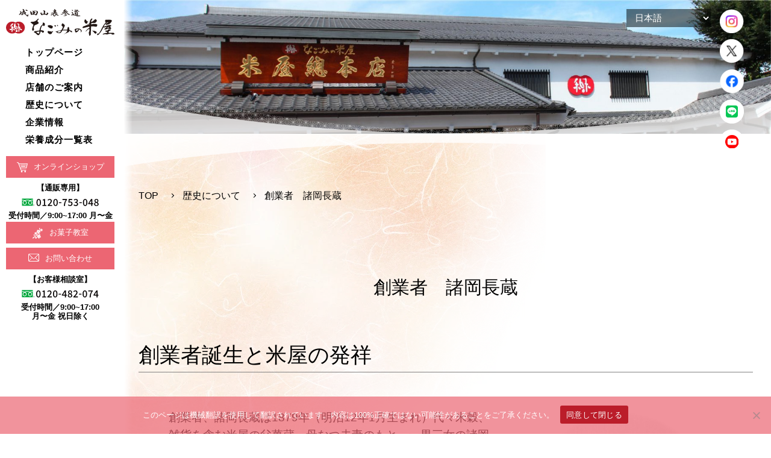

--- FILE ---
content_type: text/html; charset=UTF-8
request_url: https://nagomi-yoneya.co.jp/history/sougyousha/
body_size: 43683
content:

<!DOCTYPE html>
<html lang="ja">

<head>
    <meta http-equiv="Content-Type" content="text/html; charset=utf-8">
    <meta name="viewport" content="width=device-width,initial-scale=1,minimum-scale=0.2">
    <meta http-equiv="X-UA-Compatible" content="IE=edge">
    <meta name="format-detection" content="telephone=no">
    <meta http-equiv="Cache-Control" content="no-cache">
    
    
		<!-- All in One SEO 4.1.7 -->
		<title>創業者諸岡長蔵 | なごみの米屋（千葉県成田市）</title>
		<meta name="description" content="成田山表参道にあります、明治32年創業、羊羹と和菓子「なごみの米屋」です。ようかんやぴーなっつ最中、どら焼き等、おいしい菓子や土産の製造・販売をしています。創業者諸岡長蔵についてご案内いたします。 " />
		<meta name="robots" content="max-image-preview:large" />
		<meta name="keywords" content="諸岡長蔵" />
		<link rel="canonical" href="https://nagomi-yoneya.co.jp/history/sougyousha/" />

		<!-- Global site tag (gtag.js) - Google Analytics --> <script async src="https://www.googletagmanager.com/gtag/js?id=UA-48402131-1"></script> <script>  window.dataLayer = window.dataLayer || [];  function gtag(){dataLayer.push(arguments);}  gtag('js', new Date());   gtag('config', 'UA-48402131-1'); </script>
		<meta property="og:locale" content="ja_JP" />
		<meta property="og:site_name" content="なごみの米屋｜成田山表参道　千葉土産、贈り物、季節の和菓子 |" />
		<meta property="og:type" content="article" />
		<meta property="og:title" content="創業者諸岡長蔵 | なごみの米屋（千葉県成田市）" />
		<meta property="og:description" content="成田山表参道にあります、明治32年創業、羊羹と和菓子「なごみの米屋」です。ようかんやぴーなっつ最中、どら焼き等、おいしい菓子や土産の製造・販売をしています。創業者諸岡長蔵についてご案内いたします。 " />
		<meta property="og:url" content="https://nagomi-yoneya.co.jp/history/sougyousha/" />
		<meta property="article:published_time" content="2021-03-24T09:20:45+00:00" />
		<meta property="article:modified_time" content="2026-01-06T02:25:30+00:00" />
		<meta name="twitter:card" content="summary" />
		<meta name="twitter:title" content="創業者諸岡長蔵 | なごみの米屋（千葉県成田市）" />
		<meta name="twitter:description" content="成田山表参道にあります、明治32年創業、羊羹と和菓子「なごみの米屋」です。ようかんやぴーなっつ最中、どら焼き等、おいしい菓子や土産の製造・販売をしています。創業者諸岡長蔵についてご案内いたします。 " />
		<script type="application/ld+json" class="aioseo-schema">
			{"@context":"https:\/\/schema.org","@graph":[{"@type":"WebSite","@id":"https:\/\/nagomi-yoneya.co.jp\/#website","url":"https:\/\/nagomi-yoneya.co.jp\/","name":"\u306a\u3054\u307f\u306e\u7c73\u5c4b\uff5c\u6210\u7530\u5c71\u8868\u53c2\u9053\u3000\u5343\u8449\u571f\u7523\u3001\u8d08\u308a\u7269\u3001\u5b63\u7bc0\u306e\u548c\u83d3\u5b50","inLanguage":"ja","publisher":{"@id":"https:\/\/nagomi-yoneya.co.jp\/#organization"}},{"@type":"Organization","@id":"https:\/\/nagomi-yoneya.co.jp\/#organization","name":"\u7c73\u5c4b\u682a\u5f0f\u4f1a\u793e","url":"https:\/\/nagomi-yoneya.co.jp\/"},{"@type":"BreadcrumbList","@id":"https:\/\/nagomi-yoneya.co.jp\/history\/sougyousha\/#breadcrumblist","itemListElement":[{"@type":"ListItem","@id":"https:\/\/nagomi-yoneya.co.jp\/#listItem","position":1,"item":{"@type":"WebPage","@id":"https:\/\/nagomi-yoneya.co.jp\/","name":"\u30db\u30fc\u30e0","description":"\u6210\u7530\u5c71\u8868\u53c2\u9053\u306b\u3042\u308a\u307e\u3059\u3001\u660e\u6cbb32\u5e74\u5275\u696d\u3001\u7f8a\u7fb9\u3068\u548c\u83d3\u5b50\u300c\u306a\u3054\u307f\u306e\u7c73\u5c4b\u300d\u3067\u3059\u3002\u3088\u3046\u304b\u3093\u3084\u3074\u30fc\u306a\u3063\u3064\u6700\u4e2d\u3001\u3069\u3089\u713c\u304d\u7b49\u3001\u304a\u3044\u3057\u3044\u83d3\u5b50\u306e\u88fd\u9020\u30fb\u8ca9\u58f2\u3092\u3057\u3066\u3044\u307e\u3059\u3002\u5343\u8449\u571f\u7523\u3001\u8d08\u308a\u7269\u306f\u306a\u3054\u307f\u306e\u7c73\u5c4b\u306b\u3066\u304a\u8cb7\u3044\u6c42\u3081\u304f\u3060\u3055\u3044\u3002","url":"https:\/\/nagomi-yoneya.co.jp\/"},"nextItem":"https:\/\/nagomi-yoneya.co.jp\/history\/#listItem"},{"@type":"ListItem","@id":"https:\/\/nagomi-yoneya.co.jp\/history\/#listItem","position":2,"item":{"@type":"WebPage","@id":"https:\/\/nagomi-yoneya.co.jp\/history\/","name":"\u6b74\u53f2\u306b\u3064\u3044\u3066","description":"\u6210\u7530\u5c71\u8868\u53c2\u9053\u306b\u3042\u308a\u307e\u3059\u3001\u660e\u6cbb32\u5e74\u5275\u696d\u3001\u7f8a\u7fb9\u3068\u548c\u83d3\u5b50\u300c\u306a\u3054\u307f\u306e\u7c73\u5c4b\u300d\u3067\u3059\u3002\u3088\u3046\u304b\u3093\u3084\u3074\u30fc\u306a\u3063\u3064\u6700\u4e2d\u3001\u3069\u3089\u713c\u304d\u7b49\u3001\u304a\u3044\u3057\u3044\u83d3\u5b50\u3084\u571f\u7523\u306e\u88fd\u9020\u30fb\u8ca9\u58f2\u3092\u3057\u3066\u3044\u307e\u3059\u3002\u7c73\u5c4b\u306e\u6b74\u53f2\u306b\u3064\u3044\u3066\u3054\u6848\u5185\u3044\u305f\u3057\u307e\u3059\u3002","url":"https:\/\/nagomi-yoneya.co.jp\/history\/"},"nextItem":"https:\/\/nagomi-yoneya.co.jp\/history\/sougyousha\/#listItem","previousItem":"https:\/\/nagomi-yoneya.co.jp\/#listItem"},{"@type":"ListItem","@id":"https:\/\/nagomi-yoneya.co.jp\/history\/sougyousha\/#listItem","position":3,"item":{"@type":"WebPage","@id":"https:\/\/nagomi-yoneya.co.jp\/history\/sougyousha\/","name":"\u5275\u696d\u8005\u3000\u8af8\u5ca1\u9577\u8535","description":"\u6210\u7530\u5c71\u8868\u53c2\u9053\u306b\u3042\u308a\u307e\u3059\u3001\u660e\u6cbb32\u5e74\u5275\u696d\u3001\u7f8a\u7fb9\u3068\u548c\u83d3\u5b50\u300c\u306a\u3054\u307f\u306e\u7c73\u5c4b\u300d\u3067\u3059\u3002\u3088\u3046\u304b\u3093\u3084\u3074\u30fc\u306a\u3063\u3064\u6700\u4e2d\u3001\u3069\u3089\u713c\u304d\u7b49\u3001\u304a\u3044\u3057\u3044\u83d3\u5b50\u3084\u571f\u7523\u306e\u88fd\u9020\u30fb\u8ca9\u58f2\u3092\u3057\u3066\u3044\u307e\u3059\u3002\u5275\u696d\u8005\u8af8\u5ca1\u9577\u8535\u306b\u3064\u3044\u3066\u3054\u6848\u5185\u3044\u305f\u3057\u307e\u3059\u3002","url":"https:\/\/nagomi-yoneya.co.jp\/history\/sougyousha\/"},"previousItem":"https:\/\/nagomi-yoneya.co.jp\/history\/#listItem"}]},{"@type":"WebPage","@id":"https:\/\/nagomi-yoneya.co.jp\/history\/sougyousha\/#webpage","url":"https:\/\/nagomi-yoneya.co.jp\/history\/sougyousha\/","name":"\u5275\u696d\u8005\u8af8\u5ca1\u9577\u8535 | \u306a\u3054\u307f\u306e\u7c73\u5c4b\uff08\u5343\u8449\u770c\u6210\u7530\u5e02\uff09","description":"\u6210\u7530\u5c71\u8868\u53c2\u9053\u306b\u3042\u308a\u307e\u3059\u3001\u660e\u6cbb32\u5e74\u5275\u696d\u3001\u7f8a\u7fb9\u3068\u548c\u83d3\u5b50\u300c\u306a\u3054\u307f\u306e\u7c73\u5c4b\u300d\u3067\u3059\u3002\u3088\u3046\u304b\u3093\u3084\u3074\u30fc\u306a\u3063\u3064\u6700\u4e2d\u3001\u3069\u3089\u713c\u304d\u7b49\u3001\u304a\u3044\u3057\u3044\u83d3\u5b50\u3084\u571f\u7523\u306e\u88fd\u9020\u30fb\u8ca9\u58f2\u3092\u3057\u3066\u3044\u307e\u3059\u3002\u5275\u696d\u8005\u8af8\u5ca1\u9577\u8535\u306b\u3064\u3044\u3066\u3054\u6848\u5185\u3044\u305f\u3057\u307e\u3059\u3002","inLanguage":"ja","isPartOf":{"@id":"https:\/\/nagomi-yoneya.co.jp\/#website"},"breadcrumb":{"@id":"https:\/\/nagomi-yoneya.co.jp\/history\/sougyousha\/#breadcrumblist"},"image":{"@type":"ImageObject","@id":"https:\/\/nagomi-yoneya.co.jp\/#mainImage","url":"https:\/\/nagomi-yoneya.co.jp\/wp2021\/wp-content\/uploads\/introduce-bg01.jpg","width":1681,"height":346},"primaryImageOfPage":{"@id":"https:\/\/nagomi-yoneya.co.jp\/history\/sougyousha\/#mainImage"},"datePublished":"2021-03-24T09:20:45+09:00","dateModified":"2026-01-06T02:25:30+09:00"}]}
		</script>
		<!-- All in One SEO -->

<link rel='stylesheet' id='qligg-swiper-css'  href='https://nagomi-yoneya.co.jp/wp2021/wp-content/plugins/insta-gallery/assets/frontend/swiper/swiper.min.css?ver=4.3.5' media='all' />
<link rel='stylesheet' id='qligg-frontend-css'  href='https://nagomi-yoneya.co.jp/wp2021/wp-content/plugins/insta-gallery/build/frontend/css/style.css?ver=4.3.5' media='all' />
<link rel='stylesheet' id='sbi_styles-css'  href='https://nagomi-yoneya.co.jp/wp2021/wp-content/plugins/instagram-feed/css/sbi-styles.min.css?ver=6.2.8' media='all' />
<link rel='stylesheet' id='buttons-css'  href='https://nagomi-yoneya.co.jp/wp2021/wp-includes/css/buttons.min.css?ver=6.0.11' media='all' />
<link rel='stylesheet' id='dashicons-css'  href='https://nagomi-yoneya.co.jp/wp2021/wp-includes/css/dashicons.min.css?ver=6.0.11' media='all' />
<link rel='stylesheet' id='mediaelement-css'  href='https://nagomi-yoneya.co.jp/wp2021/wp-includes/js/mediaelement/mediaelementplayer-legacy.min.css?ver=4.2.16' media='all' />
<link rel='stylesheet' id='wp-mediaelement-css'  href='https://nagomi-yoneya.co.jp/wp2021/wp-includes/js/mediaelement/wp-mediaelement.min.css?ver=6.0.11' media='all' />
<link rel='stylesheet' id='media-views-css'  href='https://nagomi-yoneya.co.jp/wp2021/wp-includes/css/media-views.min.css?ver=6.0.11' media='all' />
<link rel='stylesheet' id='wp-components-css'  href='https://nagomi-yoneya.co.jp/wp2021/wp-includes/css/dist/components/style.min.css?ver=6.0.11' media='all' />
<link rel='stylesheet' id='wp-block-editor-css'  href='https://nagomi-yoneya.co.jp/wp2021/wp-includes/css/dist/block-editor/style.min.css?ver=6.0.11' media='all' />
<link rel='stylesheet' id='wp-nux-css'  href='https://nagomi-yoneya.co.jp/wp2021/wp-includes/css/dist/nux/style.min.css?ver=6.0.11' media='all' />
<link rel='stylesheet' id='wp-reusable-blocks-css'  href='https://nagomi-yoneya.co.jp/wp2021/wp-includes/css/dist/reusable-blocks/style.min.css?ver=6.0.11' media='all' />
<link rel='stylesheet' id='wp-editor-css'  href='https://nagomi-yoneya.co.jp/wp2021/wp-includes/css/dist/editor/style.min.css?ver=6.0.11' media='all' />
<link rel='stylesheet' id='qligg-backend-css'  href='https://nagomi-yoneya.co.jp/wp2021/wp-content/plugins/insta-gallery/build/backend/css/style.css?ver=4.3.5' media='all' />
<link rel='stylesheet' id='cookie-notice-front-css'  href='https://nagomi-yoneya.co.jp/wp2021/wp-content/plugins/cookie-notice/css/front.min.css?ver=2.4.18' media='all' />
<script src='https://nagomi-yoneya.co.jp/wp2021/wp-includes/js/jquery/jquery.min.js?ver=3.6.0' id='jquery-core-js'></script>
<script src='https://nagomi-yoneya.co.jp/wp2021/wp-includes/js/jquery/jquery-migrate.min.js?ver=3.3.2' id='jquery-migrate-js'></script>
<link rel="https://api.w.org/" href="https://nagomi-yoneya.co.jp/wp-json/" /><link rel="alternate" type="application/json" href="https://nagomi-yoneya.co.jp/wp-json/wp/v2/pages/450" /><link rel="alternate" type="application/json+oembed" href="https://nagomi-yoneya.co.jp/wp-json/oembed/1.0/embed?url=https%3A%2F%2Fnagomi-yoneya.co.jp%2Fhistory%2Fsougyousha%2F" />
<link rel="alternate" type="text/xml+oembed" href="https://nagomi-yoneya.co.jp/wp-json/oembed/1.0/embed?url=https%3A%2F%2Fnagomi-yoneya.co.jp%2Fhistory%2Fsougyousha%2F&#038;format=xml" />
<style>.recentcomments a{display:inline !important;padding:0 !important;margin:0 !important;}</style>    <link href="https://nagomi-yoneya.co.jp/wp2021/wp-content/themes/yoneya2021-themes/default.css" rel="stylesheet">
    <link href="https://nagomi-yoneya.co.jp/wp2021/wp-content/themes/yoneya2021-themes/style.css?529750334" rel="stylesheet">
    <link href="https://nagomi-yoneya.co.jp/wp2021/wp-content/themes/yoneya2021-themes/style2.css" rel="stylesheet">
    <link href="https://nagomi-yoneya.co.jp/wp2021/wp-content/themes/yoneya2021-themes/style-kw.css?1052985333" rel="stylesheet">
    <link href="https://nagomi-yoneya.co.jp/wp2021/wp-content/themes/yoneya2021-themes/style-sk.css?2" rel="stylesheet">
    <link href="https://nagomi-yoneya.co.jp/wp2021/wp-content/themes/yoneya2021-themes/style-di.css" rel="stylesheet">
    <link href="https://nagomi-yoneya.co.jp/wp2021/wp-content/themes/yoneya2021-themes/style-ti.css?063019" rel="stylesheet">
    <link href="https://nagomi-yoneya.co.jp/wp2021/wp-content/themes/yoneya2021-themes/print.css" rel="stylesheet" media="print">
    <script src="https://nagomi-yoneya.co.jp/wp2021/wp-content/themes/yoneya2021-themes/script/jquery.js"></script>
    <meta name="facebook-domain-verification" content="hxhik5lfp6zd0lcp1157yy6b03q13v">
    <meta name="msvalidate.01" content="6D3869BBE6A950D93EFEC7D94495588B" /><!-- Bing webmaster tools-->
    <meta name="copyright" content="米屋株式会社" />
    <link rel="stylesheet" href="https://nagomi-yoneya.co.jp/wp2021/wp-content/themes/yoneya2021-themes/script/lightbox/css/lightbox.css">
    <script src="https://nagomi-yoneya.co.jp/wp2021/wp-content/themes/yoneya2021-themes/script/j_effects.js?v=1739765398"></script>
    <script src="https://nagomi-yoneya.co.jp/wp2021/wp-content/themes/yoneya2021-themes/script/lightbox/js/lightbox.js"></script>
    <link rel="icon" href="https://nagomi-yoneya.co.jp/wp2021/wp-content/themes/yoneya2021-themes/img/favicon.ico">
    <link rel="apple-touch-icon" sizes="180x180" href="https://nagomi-yoneya.co.jp/wp2021/wp-content/themes/yoneya2021-themes/img/favicon-sp.png">
    
    <!-- Google Tag Manager -->
    <script>
        (function(w, d, s, l, i) {
            w[l] = w[l] || [];
            w[l].push({
                'gtm.start': new Date().getTime(),
                event: 'gtm.js'
            });
            var f = d.getElementsByTagName(s)[0],
                j = d.createElement(s),
                dl = l != 'dataLayer' ? '&l=' + l : '';
            j.async = true;
            j.src =
                'https://www.googletagmanager.com/gtm.js?id=' + i + dl;
            f.parentNode.insertBefore(j, f);
        })(window, document, 'script', 'dataLayer', 'GTM-MNWCBWB');
    </script>
    <!-- End Google Tag Manager -->

    <!-- Google Tag Manager -->
    <script>
        (function(w, d, s, l, i) {
            w[l] = w[l] || [];
            w[l].push({
                'gtm.start': new Date().getTime(),
                event: 'gtm.js'
            });
            var f = d.getElementsByTagName(s)[0],
                j = d.createElement(s),
                dl = l != 'dataLayer' ? '&l=' + l : '';
            j.async = true;
            j.src =
                'https://www.googletagmanager.com/gtm.js?id=' + i + dl;
            f.parentNode.insertBefore(j, f);
        })(window, document, 'script', 'dataLayer', 'GTM-P94PTMZ');
    </script>
    <!-- End Google Tag Manager -->

    <!-- Google Tag Manager -->
    <script>
        (function(w, d, s, l, i) {
            w[l] = w[l] || [];
            w[l].push({
                'gtm.start': new Date().getTime(),
                event: 'gtm.js'
            });
            var f = d.getElementsByTagName(s)[0],
                j = d.createElement(s),
                dl = l != 'dataLayer' ? '&l=' + l : '';
            j.async = true;
            j.src =
                'https://www.googletagmanager.com/gtm.js?id=' + i + dl;
            f.parentNode.insertBefore(j, f);
        })(window, document, 'script', 'dataLayer', 'GTM-N96HRXZ');
    </script>
    <!-- End Google Tag Manager -->

    <!-- Meta Pixel Code -->
    <script>
        ! function(f, b, e, v, n, t, s) {
            if (f.fbq) return;
            n = f.fbq = function() {
                n.callMethod ?
                    n.callMethod.apply(n, arguments) : n.queue.push(arguments)
            };
            if (!f._fbq) f._fbq = n;
            n.push = n;
            n.loaded = !0;
            n.version = '2.0';
            n.queue = [];
            t = b.createElement(e);
            t.async = !0;
            t.src = v;
            s = b.getElementsByTagName(e)[0];
            s.parentNode.insertBefore(t, s)
        }(window, document, 'script',
            'https://connect.facebook.net/en_US/fbevents.js');
        fbq('init', '685973842492139');
        fbq('track', 'PageView');
    </script>
    <noscript><img height="1" width="1" style="display:none" src="https://www.facebook.com/tr?id=685973842492139&ev=PageView&noscript=1" /></noscript>
    <!-- End Meta Pixel Code -->

    <!-- clarity-microsoft -->
    <script type="text/javascript">
        (function(c, l, a, r, i, t, y) {
            c[a] = c[a] || function() {
                (c[a].q = c[a].q || []).push(arguments)
            };
            t = l.createElement(r);
            t.async = 1;
            t.src = "https://www.clarity.ms/tag/" + i;
            y = l.getElementsByTagName(r)[0];
            y.parentNode.insertBefore(t, y);
        })(window, document, "clarity", "script", "jcdfyovnn6");
    </script>
    <!-- End clarity-microsoft -->
</head>

<body>
    <!-- Google Tag Manager (noscript) -->
    <noscript><iframe src="https://www.googletagmanager.com/ns.html?id=GTM-MNWCBWB" height="0" width="0" style="display:none;visibility:hidden"></iframe></noscript>
    <!-- End Google Tag Manager (noscript) -->

    <!-- Google Tag Manager (noscript) -->
    <noscript><iframe src="https://www.googletagmanager.com/ns.html?id=GTM-P94PTMZ" height="0" width="0" style="display:none;visibility:hidden"></iframe></noscript>
    <!-- End Google Tag Manager (noscript) -->

    <!-- Google Tag Manager (noscript) -->
    <noscript><iframe src="https://www.googletagmanager.com/ns.html?id=GTM-N96HRXZ" height="0" width="0" style="display:none;visibility:hidden"></iframe></noscript>
    <!-- End Google Tag Manager (noscript) -->

    <div id="sougyousha" class="wrapper">

        <div class="wrap-box flex-style">

            <div class="child-left">

                <header>
                    <div class="h-cnt">
                        <h1>
                            <a href="https://nagomi-yoneya.co.jp/">
                                <img src="https://nagomi-yoneya.co.jp/wp2021/wp-content/themes/yoneya2021-themes/img/logo.svg" alt="成田山表参道 なごみの米屋" width="300" height="76">
                            </a>
                        </h1>

                        <section>
                            <nav id="gnavi" class="list-align">
                                <ul>
                                    <li class="top-link">
                                        <a href="https://nagomi-yoneya.co.jp/">
                                            <p>トップページ</p>
                                        </a>
                                    </li>
                                    <li>
                                        <a href="https://nagomi-yoneya.co.jp/okashi/">
                                            <p>商品紹介</p>
                                        </a>
                                    </li>
                                    <li>
                                        <a href="https://nagomi-yoneya.co.jp/shop/">
                                            <p>店舗のご案内</p>
                                        </a>
                                    </li>
                                    <li>
                                        <a href="https://nagomi-yoneya.co.jp/history/">
                                            <p>歴史について</p>
                                        </a>
                                    </li>
                                    <li>
                                        <a href="https://nagomi-yoneya.co.jp/company/">
                                            <p>企業情報</p>
                                        </a>
                                    </li>
                                    <li>
                                        <a href="https://nagomi-yoneya.co.jp/eiyou/">
                                            <p>栄養成分一覧表</p>
                                        </a>
                                    </li>
                                </ul>
                            </nav>

                            <!--
                            <p class="en-link">
                                <a href="https://www.nagomi-yoneya.co.jp/en/" target="_blank">English</a>
                            </p>
            -->
                        </section>

                        <section class="nav-cnt">
                        <a href="https://www.eshop-yoneya.com/shop/" target="_blank" class="online-shop">オンラインショップ</a>
                            <!--
                        <p class="svg-link online-shop-link">
                                <a href="https://www.eshop-yoneya.com/shop/" target="_blank"><img src="https://nagomi-yoneya.co.jp/wp2021/wp-content/themes/yoneya2021-themes/img/online-shop-link.svg" alt="オンラインショップ" class="pc-on-ti"><img src="https://nagomi-yoneya.co.jp/wp2021/wp-content/themes/yoneya2021-themes/img/sp-online-shop-link.png" alt="オンラインショップ" class="sp-on-ti"></a>
                            </p>
            -->
                            <p>【通販専用】</p>
                            <p class="svg-link num-link"><a href="tel:0120753048"><img src="https://nagomi-yoneya.co.jp/wp2021/wp-content/themes/yoneya2021-themes/img/free-num1.svg" alt=""></a></p>
                            <p>受付時間／9:00~17:00 月〜金</p>
                        </section>

                        <section class="nav-cnt">
                        <a href="https://nagomi-yoneya.co.jp/kyoushitsu/" class="making-sweets">お菓子教室</a>
                            <!--
                        <p class="svg-link okashi-kyousitsu-link">
                                <a href="https://nagomi-yoneya.co.jp/kyoushitsu/"><img src="https://nagomi-yoneya.co.jp/wp2021/wp-content/themes/yoneya2021-themes/img/okashi-kyousitsu.svg" alt="お菓子教室" class="pc-on-ti"><img src="https://nagomi-yoneya.co.jp/wp2021/wp-content/themes/yoneya2021-themes/img/sp-okashi-kyousitsu.png" alt="お菓子教室" class="sp-on-ti"></a>
                            </p>
            -->
                        </section>

                        <section class="nav-cnt">
                        <a href="https://nagomi-yoneya.co.jp/contact/" class="contact-inquiry">お問い合わせ</a>
                            <!--
                        <p class="svg-link contact-link">
                                <a href="https://nagomi-yoneya.co.jp/contact/"><img src="https://nagomi-yoneya.co.jp/wp2021/wp-content/themes/yoneya2021-themes/img/contact-link.svg" alt="お問い合わせ" class="pc-on-ti"><img src="https://nagomi-yoneya.co.jp/wp2021/wp-content/themes/yoneya2021-themes/img/sp-contact-link.png" alt="お問い合わせ" class="sp-on-ti"></a>
            -->
                            <p>【お客様相談室】</p>
                            <p class="svg-link num-link"><a href="tel:0120482074"><img src="https://nagomi-yoneya.co.jp/wp2021/wp-content/themes/yoneya2021-themes/img/free-num2.svg" alt=""></a></p>
                            <p>受付時間／9:00~17:00<br>月〜金 祝日除く</p>
                        </section>
<!--
                        <aside class="sns-link-box flex-style">
                            <div>
                                <p class="sns01">
									<a href="https://www.instagram.com/nagomi_yoneya/" target="_blank">
                                        <img src="https://nagomi-yoneya.co.jp/wp2021/wp-content/themes/yoneya2021-themes/img/icon-insta.png" alt="インスタグラム" width="60" height="60">
                                    </a>
                                    
                                </p>
                            </div>
                            <div>
                                <p class="sns03">
									<a href="https://twitter.com/nagomi_yoneya/" target="_blank">
                                        <img src="https://nagomi-yoneya.co.jp/wp2021/wp-content/themes/yoneya2021-themes/img/icon-x.png" alt="X" width="60" height="60">
                                    </a>
                                   
                                </p>
                            </div>
                            <div>
                                <p class="sns02">
                                    <a href="https://www.facebook.com/yoneya.jp" target="_blank">
                                        <img src="https://nagomi-yoneya.co.jp/wp2021/wp-content/themes/yoneya2021-themes/img/icon-fb.svg" alt="フェイスブック" width="60" height="60">
                                    </a>
                                </p>
                            </div>
                            <div>
                                <p class="sns04">
                                     <a href="https://page.line.me/nagomi-yoneya" target="_blank">
                                        <img src="https://nagomi-yoneya.co.jp/wp2021/wp-content/themes/yoneya2021-themes/img/icon-line.svg" alt="ライン" width="60" height="60">
                                    </a>
                                </p>
                            </div>

                        </aside>-->

                    </div>
                </header>
                <div class="sns-link-box-pc">
<a href="https://www.instagram.com/nagomi_yoneya/" target="_blank">
                    <img src="https://nagomi-yoneya.co.jp/wp2021/wp-content/themes/yoneya2021-themes/img/pc-icon-ig.png" alt="米屋公式インスタグラム" width="40" height="40">
                </a>

				<a href="https://twitter.com/nagomi_yoneya" target="_blank">
                    <img src="https://nagomi-yoneya.co.jp/wp2021/wp-content/themes/yoneya2021-themes/img/pc-icon-x.png" alt="米屋公式X" width="40" height="40">
                </a>

                 <a href="https://www.facebook.com/yoneya.jp" target="_blank">
                    <img src="https://nagomi-yoneya.co.jp/wp2021/wp-content/themes/yoneya2021-themes/img/pc-icon-fb.png" alt="米屋公式フェイスブック" width="40" height="40">
                </a>

                <a href="https://page.line.me/nagomi-yoneya" target="_blank">
                    <img src="https://nagomi-yoneya.co.jp/wp2021/wp-content/themes/yoneya2021-themes/img/pc-icon-line.png" alt="米屋公式ライン" width="40" height="40">
                </a>
                <a href="https://www.youtube.com/channel/UCRbsNHWI9keGR-p-DniwHeQ" target="_blank">
                    <img src="https://nagomi-yoneya.co.jp/wp2021/wp-content/themes/yoneya2021-themes/img/pc-icon-youtube.png" alt="米屋公式YouTube" width="40" height="40">
                </a>
</div>

            </div>

<div class="child-right">

<div class="smp-head">
    <img src="https://nagomi-yoneya.co.jp/wp2021/wp-content/themes/yoneya2021-themes/img/logo.svg" alt="成田山表参道 なごみの米屋">
    <div id="menu-btn">
        <div class="inbox"><span>line</span><span>line</span><span>line</span></div>
    </div>
</div>

    <div id="introduce-box">
        <p class="secondtopimg-front"><img src="https://nagomi-yoneya.co.jp/wp2021/wp-content/themes/yoneya2021-themes/img/topimg_front.png" alt=""></p>
        <p><img width="1681" height="346" src="https://nagomi-yoneya.co.jp/wp2021/wp-content/uploads/introduce-bg01.jpg" class="attachment-post-thumbnail size-post-thumbnail wp-post-image" alt="" loading="lazy" srcset="https://nagomi-yoneya.co.jp/wp2021/wp-content/uploads/introduce-bg01.jpg 1681w, https://nagomi-yoneya.co.jp/wp2021/wp-content/uploads/introduce-bg01-300x62.jpg 300w, https://nagomi-yoneya.co.jp/wp2021/wp-content/uploads/introduce-bg01-1024x211.jpg 1024w, https://nagomi-yoneya.co.jp/wp2021/wp-content/uploads/introduce-bg01-768x158.jpg 768w, https://nagomi-yoneya.co.jp/wp2021/wp-content/uploads/introduce-bg01-1536x316.jpg 1536w" sizes="(max-width: 1681px) 100vw, 1681px" /></p>
    </div>
    
    
    <main>
        <div id="inner-main">
    
            <div id="topic-path">
                <ul class="flex-style fstart">
                    <li><a href="https://nagomi-yoneya.co.jp/">TOP</a></li>
                                        <li><a href="https://nagomi-yoneya.co.jp/history/">
                        歴史について</a></li>
                                        <li>
                      創業者　諸岡長蔵                    </li>
                </ul>
            </div>
    
    
        <div class="kw-wrap">

    <article class="kw-arti">
        <h2>創業者　諸岡長蔵</h2>

        <section>
            <h3>創業者誕生と米屋の発祥</h3>
<ul class="sougyousha-column2">
<li><p>創業者、諸岡長蔵は1879年（明治12年1月生まれ）代々米穀、雑貨を含む米屋の父萬蔵、母なつ夫妻のもと、一男三女の諸岡家9代目の長男として誕生しました。<br />
母なつは長蔵と相談し、一升瓶に詰めて家庭の祝事用に保存してあった小豆5号と、祖父の病気見舞いに戴いた砂糖を活用して、成田山新勝寺の精進料理「羊羹」よりヒントを得て、下総台地の芝栗を煉り込んだ栗羊羹を、台所で造り、販売を試みました。日本で最初に考案された栗羊羹です。</p></li>
<li><figure><img src="https://nagomi-yoneya.co.jp/wp2021/wp-content/themes/yoneya2021-themes/img/history/sougyousha01.png" alt="創業者 諸岡長蔵<" width="395" height="446" class="alignnone size-full wp-image-6833" /><figcaption>創業者 諸岡長蔵</figcaption></figure></li>
</ul>
<ul class="sougyousha2-column2">
<li><figure><img loading="lazy" src="https://nagomi-yoneya.co.jp/wp2021/wp-content/themes/yoneya2021-themes/img/history/sougyousha02.png" alt="人が喜ぶ経営と商法を理想とした諸岡商法" width="400" height="496" class="alignnone size-full wp-image-6833" /><figcaption>“人が喜ぶ” 経営と商法を理想とした諸岡商法</figcaption></figure></li>
<li><p>販売を母なつから任された長蔵は新婚間もない20歳でした。当時の成田山門前では15～16軒の羊羹製造販売業が乱立しており、粗悪品を「値引」、「掛売り」、「呼び売り」、「おまけ付き」の激しい商いをしていました。そんな中長蔵は「一切値引きせず」、「値切る方お断り」の信念を貫いて在来の商法とは正反対の方針を打ち出し、定価主義を実践しました。中間的な手数料や金利、その他一切の冗費を省き、あくまで顧客本位の商法で薄利多売、品質本位で値引きの余地の無い栗羊羹を造り「売るのではなく」、「買っていただく」という原価ギリギリ一杯で定価を設定する商法は、次第にお客様の信頼を得て、今日まで成田山参道の名物として多くの方々にご愛顧されています。</p></li>
</ul>
<div class="sougyousha3"><figure><img loading="lazy" src="https://nagomi-yoneya.co.jp/wp2021/wp-content/themes/yoneya2021-themes/img/history/sougyousha03.png" alt="長蔵直筆" width="654" height="386"><figcaption>（長蔵直筆）</figcaption></figure></div>
</section>

        <section>
            <h3>長蔵の人柄</h3>

            <div class="kw-22secbox3">
                <div class="kw-22secbox3-txt">
                    <p>質素として清廉に生き、「人を助けて、わが身助かる」を信念として公共福祉のために余財を寄付しつづけ一生涯を送りました。特に道路補修に関しては33歳から晩年にいたるまで実施し、市内100箇所以上、全長7234ｍの道路を自ら労働して補修し、その他多くの公益事業へ多額の寄付を行いました。
                        <br><br>
                        とりわけ廣池千九朗博士の研究に深く共鳴した長蔵は、20余年モラロジー（最高道徳）研究の財政援助をしました。研究費・出版費はもとより、生活費・病気療養費・その他基本雑費一切に渡り行いました。この公私に渡る厚い援助により廣池博士自ら「モラロジーの母」と名づけられました。<br>
                        その他、時の文部大臣の認可を受け、諸岡報恩会という公益財団（当初基金10万円）を私費をもって1940年（昭和15年）に設立、主として奨学金の支給を行い現在も継続されています。
                    </p>
                </div>
<ul class="sougyousha-column3">
<li><figure><img loading="lazy" src="https://nagomi-yoneya.co.jp/wp2021/wp-content/themes/yoneya2021-themes/img/history/sougyousha04.png" alt="率先労力奉仕する長蔵" width="240" height="168" class="alignnone size-full wp-image-6833" /><figcaption>率先労力奉仕する長蔵</figcaption></figure></li>
<li><figure><img loading="lazy" src="https://nagomi-yoneya.co.jp/wp2021/wp-content/themes/yoneya2021-themes/img/history/sougyousha05.png" alt="廣池博士直筆の楽焼" width="172" height="250" class="alignnone size-full wp-image-6833" /><figcaption>廣池博士直筆の楽焼</figcaption></figure></li>
<li><figure><img loading="lazy" src="https://nagomi-yoneya.co.jp/wp2021/wp-content/themes/yoneya2021-themes/img/history/sougyousha06" alt="（諸岡謝恩会設立申請書）" width="270" height="190" class="alignnone size-full wp-image-6833" /><figcaption>（諸岡謝恩会設立申請書）</figcaption></figure></li>
</ul>
            </div>

            <div class="sougyousha4-box"">
<div class="sougyousha4"><img loading="lazy" src="https://nagomi-yoneya.co.jp/wp2021/wp-content/themes/yoneya2021-themes/img/history/sougyousha07" alt="詳しくは山本素石著 " width="807" height="69" class="alignnone size-full wp-image-6833" /></div>
<div class="sougyousha4-p-box"><p>詳しくは山本素石著</p>
<p>『己れに薄く、他に厚く商人・諸岡長蔵の生涯』</p>
<p>（発行所：株式会社立風書房）をご参照ください。</p>
<p>【お問い合わせは】<br /><span style="font-size:1.87rem;color:#e2413c;">なごみの米屋成田羊羹資料館</span><br />（TEL：<a href="tel:0476-22-2266">0476-22-2266</a>）</p>
</div>
            </div>


        </section>
        <section>
            <div class="kw-22secbox5">
                <p><img src="https://nagomi-yoneya.co.jp/wp2021/wp-content/uploads/p-line.jpg" alt=""></p>
            </div>

            <div class="kw-22secbox5-s">
                <div class="kw-22secbox5-sbox">
                <p class="kw-22secbox5-sboximg"><a href="../ofudousama/"><img src="https://nagomi-yoneya.co.jp/wp2021/wp-content/uploads/img22_05.jpg" alt=""></a></p>
                <p>お不動様となごみの米屋</p>
                </div>
                <div class="kw-22secbox5-sbox">
                    <p class="kw-22secbox5-sboximg"><a href="../sougyou-ippin/"><img src="https://nagomi-yoneya.co.jp/wp2021/wp-content/uploads/img22_06.jpg" alt=""></a></p>
                    <p>創業の一品栗羊羹</p>
                    </div>
            </div>
        </section>

    </article>


</div>
        
        </div>
    </main>

</div>


</div>


        <footer>

        <div class="f-box">
    <div class="f-inner">

        <div class="f-smap flex-style-smp">

            <div class="child flex-style-smp">
                <div class="smap-head-parent">
                    <!--<div class="smap-head">なごみの米屋のご案内</div>-->
                </div>
                <div class="smap flex-style">
                    <div class="gchild">
                        <p><a href="https://nagomi-yoneya.co.jp/history/">歴史について</a></p>
                        <p><a href="https://nagomi-yoneya.co.jp/okashi/">商品紹介</a></p>
                        <p><a href="https://nagomi-yoneya.co.jp/youkanshiryoukan/">成田羊羹資料館</a></p>
                        <p><a href="https://nagomi-yoneya.co.jp/gallery/">成田生涯学習市民ギャラリー</a></p>
                        <p><a href="https://nagomi-yoneya.co.jp/kyoushitsu/">お菓子教室</a></p>
                    </div>
                    <div class="gchild">
                        <p><a href="https://nagomi-yoneya.co.jp/item-event-all/">商品・イベント情報</a></p>
                        <p><a href="https://nagomi-yoneya.co.jp/oshirase/">お知らせ</a></p>
                        <p><a href="https://nagomi-yoneya.co.jp/media-all/">メディア情報</a></p>
                        <p><a href="https://nagomi-yoneya.co.jp/shop/">店舗のご案内</a></p>
                    </div>
                    <div class="gchild">
                        <p><a href="https://nagomi-yoneya.co.jp/company/">企業情報</a></p>
                        <p><a href="https://nagomi-yoneya.co.jp/saiyou/">採用情報</a></p>
                        <p><a href="https://nagomi-yoneya.co.jp/sdgs/">なごみの米屋×SDGs</a></p>
                        <p><a href="https://nagomi-yoneya.co.jp/link/">関連リンク</a></p>
                    </div>
                    <div class="gchild">
                        <p><a href="https://nagomi-yoneya.co.jp/contact/">お問い合わせ</a></p>
                        <!--<p><a href="https://nagomi-yoneya.co.jp/pointcard/">ポイントカードのご案内</a></p>-->
                        <p><a href="https://nagomi-yoneya.co.jp/eiyou/">栄養成分一覧表</a></p>
                        <p><a href="https://nagomi-yoneya.co.jp/privacy/">プライバシーポリシー</a></p>
<p><a href="../chguideline/">カスタマーハラスメント<br>ガイドライン</a></p>
                        <p><a href="https://nagomi-yoneya.co.jp/sitemaps/">サイトマップ</a></p>
                    </div>
                </div>
            </div>

            <div class="child flex-style-smp">
                <!--<div class="smap-head">関連サイトのご案内</div>-->
                <div class="gchild">
                    <p><a href="https://nagomi-yoneya.co.jp/wholesale/" target="_blank" rel="noopener">流通商品</a></p>
                    <!--<p><a href="https://nagomi-yoneya.co.jp/en/" target="_blank" rel="noopener">English</a></p>-->
                    <p><a href="https://p-mona.com/" target="_blank" rel="noopener">もっと知りたい！ぴーなっつ最中！</a></p>
                    <p><a href="https://nagomi-yoneya.co.jp/120th/index.html" target="_blank" rel="noopener">米屋120年の歴史</a></p>
                    <p><a href="https://nagomi-yoneya.co.jp/catalog/wagashi/" target="_blank" rel="noopener">電子カタログ（和菓子）</a></p>
                </div>
            </div>

        </div>

        <div class="f-smap flex-style-smp">

            <div class="child">
                <div class="smap f-logo">
                    <p class="f-logo-box"><img src="https://nagomi-yoneya.co.jp/wp2021/wp-content/themes/yoneya2021-themes/img/logo.svg" alt="成田山表参道 なごみの米屋" width="376" height="95"></p>
                </div>
            </div>

            <div class="child">
                <div class="gchild bannar-box">
                    <p>
                        <a href="https://store.shopping.yahoo.co.jp/nagomi-yoneya/" target="_blank" rel="noopener">
                            <img src="https://nagomi-yoneya.co.jp/wp2021/wp-content/themes/yoneya2021-themes/img/bannar_yahoo.png" alt="yahoo" width="121"></a>
                    </p>
                    <p>
                        <a href="https://www.rakuten.co.jp/yoneya/" target="_blank" rel="noopener">
                            <img src="https://nagomi-yoneya.co.jp/wp2021/wp-content/themes/yoneya2021-themes/img/bannar_rakuten.png" alt="rakuten" width="121"></a>
                    </p>
                </div>
            </div>

        </div>
        <div class=" flex-style-smp">


        </div>

        <div id="copyright">
            <p class="copyright">&copy;&nbsp;YONEYA&nbsp;CO.,LTD.</p>
        </div>

    </div>
</div>        </footer>
        <div id="fb-root"></div>
        <script async defer crossorigin="anonymous"
            src="https://connect.facebook.net/ja_JP/sdk.js#xfbml=1&version=v10.0&appId=1224546287988635&autoLogAppEvents=1"
            nonce="QdCxhvBF"></script>

    </div>


    <p id="sample01" class="pagetop">
        <img src="https://nagomi-yoneya.co.jp/wp2021/wp-content/themes/yoneya2021-themes/img/btn_pagetop.png" alt="PAGETOP">
    </p>
    <div class="gtranslate_wrapper" id="gt-wrapper-79885381"></div><!-- Instagram Feed JS -->
<script type="text/javascript">
var sbiajaxurl = "https://nagomi-yoneya.co.jp/wp2021/wp-admin/admin-ajax.php";
</script>
<script src='https://nagomi-yoneya.co.jp/wp2021/wp-includes/js/imagesloaded.min.js?ver=4.1.4' id='imagesloaded-js'></script>
<script src='https://nagomi-yoneya.co.jp/wp2021/wp-includes/js/masonry.min.js?ver=4.2.2' id='masonry-js'></script>
<script src='https://nagomi-yoneya.co.jp/wp2021/wp-content/plugins/insta-gallery/assets/frontend/swiper/swiper.min.js?ver=4.3.5' id='qligg-swiper-js'></script>
<script id='cookie-notice-front-js-before'>
var cnArgs = {"ajaxUrl":"https:\/\/nagomi-yoneya.co.jp\/wp2021\/wp-admin\/admin-ajax.php","nonce":"f1ea831c6f","hideEffect":"none","position":"bottom","onScroll":false,"onScrollOffset":100,"onClick":false,"cookieName":"cookie_notice_accepted","cookieTime":86400,"cookieTimeRejected":86400,"globalCookie":false,"redirection":false,"cache":false,"revokeCookies":false,"revokeCookiesOpt":"automatic"};
</script>
<script src='https://nagomi-yoneya.co.jp/wp2021/wp-content/plugins/cookie-notice/js/front.min.js?ver=2.4.18' id='cookie-notice-front-js'></script>
<script id='gt_widget_script_79885381-js-before'>
window.gtranslateSettings = /* document.write */ window.gtranslateSettings || {};window.gtranslateSettings['79885381'] = {"default_language":"ja","languages":["ja","en","zh-CN","zh-TW","ko","th"],"url_structure":"sub_directory","native_language_names":1,"wrapper_selector":"#gt-wrapper-79885381","select_language_label":"Select Language","horizontal_position":"right","vertical_position":"top","flags_location":"\/wp2021\/wp-content\/plugins\/gtranslate\/flags\/"};
</script><script src="https://nagomi-yoneya.co.jp/wp2021/wp-content/plugins/gtranslate/js/dropdown.js?ver=6.0.11" data-no-optimize="1" data-no-minify="1" data-gt-orig-url="/history/sougyousha/" data-gt-orig-domain="nagomi-yoneya.co.jp" data-gt-widget-id="79885381" defer></script>
		<!-- Cookie Notice plugin v2.4.18 by Hu-manity.co https://hu-manity.co/ -->
		<div id="cookie-notice" role="dialog" class="cookie-notice-hidden cookie-revoke-hidden cn-position-bottom" aria-label="Cookie Notice" style="background-color: rgba(236,102,115,0.7);"><div class="cookie-notice-container" style="color: #fff"><span id="cn-notice-text" class="cn-text-container">このページは機械翻訳を使用して翻訳されています。内容は100%正確ではない可能性があることをご了承ください。</span><span id="cn-notice-buttons" class="cn-buttons-container"><a href="#" id="cn-accept-cookie" data-cookie-set="accept" class="cn-set-cookie cn-button" aria-label="同意して閉じる" style="background-color: #bb1d2a">同意して閉じる</a></span><span id="cn-close-notice" data-cookie-set="accept" class="cn-close-icon" title="いいえ"></span></div>
			
		</div>
		<!-- / Cookie Notice plugin --></body>

</html>

--- FILE ---
content_type: text/css
request_url: https://nagomi-yoneya.co.jp/wp2021/wp-content/themes/yoneya2021-themes/default.css
body_size: 1727
content:
@charset "utf-8";

* {
    box-sizing: border-box;
    word-wrap: break-word
}

html {
    font-size: 62.5%;
    line-height: 1.6;
}

body {
    margin: 0;
    padding: 0;
    text-align: center;
    overflow-x: hidden;
    -webkit-text-size-adjust: 100%;
}


#slide,
.slide {
    width: 100%;
    max-width: 1920px;
    margin: 0 auto;
    overflow-x: hidden;
}


h1,
h2,
h3,
p,
ul,
li,
dl,
dt,
dd {
    margin: 0;
    padding: 0;
}

h1,
h2,
h3 {
    font-weight: normal;
}


table {
    border-collapse: collapse;
    border-spacing: 0;
}

table th,
table td {
    padding: 0;
    font-weight: normal;
    vertical-align: top;
    text-align: left;
}


img {
    border: none;
    vertical-align: bottom;
    backface-visibility: hidden;
}

@media only screen and (max-width:599px) {
    img {
        max-width: 100%;
        height: auto;
    }
}


a {
    display: block;
    color: rgb(0, 0, 0);
    overflow: hidden;
    outline: none;
    text-decoration: none;
    transition: .3s
}

a:hover {
    opacity: .6
}

hr {
    border: none;
}

.flex-style {
    display: -webkit-flex;
    display: flex;
    -webkit-justify-content: space-between;
    justify-content: space-between;
    -webkit-flex-wrap: wrap;
    flex-wrap: wrap;
}

.flex-style-smp {
    display: -webkit-flex;
    display: flex;
    -webkit-justify-content: space-between;
    justify-content: space-between;
    -webkit-flex-wrap: wrap;
    flex-wrap: wrap;
}

.flex-style-smp2 {
    display: -webkit-flex;
    display: flex;
    -webkit-justify-content: space-between;
    justify-content: space-between;
    -webkit-flex-wrap: wrap;
    flex-wrap: wrap;
}

.flex-style-smp2:after {
    content: "";
    display: block;
    width: 150px;
    height: 0;
}


@media only screen and (max-width: 1024px) {
    .flex-style-smp {
        display: block;
    }

    .flex-style-smp2 {
        display: block;
    }
}

.fstart {
    -webkit-justify-content: flex-start;
    justify-content: flex-start;
}

.fcenter {
    -webkit-justify-content: center;
    justify-content: center;
}

.ait {
    -webkit-align-items: flex-start;
    align-items: flex-start;
}

.aic {
    -webkit-align-items: center;
    align-items: center;
}

.aib {
    -webkit-align-items: flex-end;
    align-items: flex-end;
}

.yug {
    font-family: "Yu Gothic Medium", "游ゴシック Medium", YuGothic, 游ゴシック体, "ヒラギノ角ゴ Pro W3", メイリオ, sans-serif;
}

.yum {
    font-family: "游明朝", "Yu Mincho", "HGP明朝B", "ＭＳ Ｐ明朝", "MS PMincho", "MS 明朝", "HiraMinProN-W6", serif;
}

.bold {
    font-weight: bold;
}

.afs8 {
    font-size: 1.06rem;
}

.afs9 {
    font-size: 1.2rem;
}

.afs10 {
    font-size: 1.33rem;
}

.afs105 {
    font-size: 1.4rem;
}

.afs11 {
    font-size: 1.46rem;
}

.afs12 {
    font-size: 1.6rem;
}

.afs13 {
    font-size: 1.73rem;
}

.afs14 {
    font-size: 1.86rem;
}

.afs15 {
    font-size: 2rem;
}

.afs16 {
    font-size: 2.13rem;
}

.afs17 {
    font-size: 2.26rem;
}

.afs18 {
    font-size: 2.39rem;
}

.afs19 {
    font-size: 2.53rem;
}

.afs20 {
    font-size: 2.66rem;
}

.afs21 {
    font-size: 2.8rem;
}

.afs22 {
    font-size: 2.92rem;
}

.afs23 {
    font-size: 3.05rem;
}

.afs24 {
    font-size: 3.2rem;
}

.afs25 {
    font-size: 3.32rem;
}

.afs26 {
    font-size: 3.45rem;
}

.afs27 {
    font-size: 3.6rem;
}

.afs28 {
    font-size: 3.72rem;
}

.afs29 {
    font-size: 3.85rem;
}

.afs30 {
    font-size: 4rem;
}

@media only screen and (max-width: 599px) {

    .afs13,
    .afs14,
    .afs15,
    .afs16,
    .afs17 {
        font-size: 14px;
    }

    .afs18,
    .afs19,
    .afs20,
    .afs21,
    .afs22 {
        font-size: 16px;
    }

    .afs23,
    .afs24,
    .afs25,
    .afs26,
    .afs27 {
        font-size: 20px;
    }

    .afs28,
    .afs29,
    .afs30 {
        font-size: 24px;
    }
}



.fs10 {
    font-size: 1rem;
}

.fs11 {
    font-size: 1.1rem;
}

.fs12 {
    font-size: 1.2rem;
}

.fs13 {
    font-size: 1.3rem;
}

.fs14 {
    font-size: 1.4rem;
}

.fs16 {
    font-size: 1.6rem;
}

.fs18 {
    font-size: 1.8rem;
}

.fs20 {
    font-size: 2rem;
}

.fs22 {
    font-size: 2.2rem;
}

.fs24 {
    font-size: 2.4rem;
}

.fs26 {
    font-size: 2.6rem;
}

.fs28 {
    font-size: 2.8rem;
}

.fs30 {
    font-size: 3rem;
}

.fs32 {
    font-size: 3.2rem;
}

.fs34 {
    font-size: 3.4rem;
}

.fs36 {
    font-size: 3.6rem;
}

@media only screen and (max-width: 599px) {

    .fs16,
    .fs18,
    .fs20,
    .fs22 {
        font-size: 14px;
    }

    .fs24,
    .fs26,
    .fs28,
    .fs30 {
        font-size: 18px;
    }

    .fs32,
    .fs34,
    .fs36 {
        font-size: 24px;
    }

}


.tac,
h1.tac,
h2.tac,
h3.tac,
h4.tac,
p.tac,
table.tac,
th.tac,
td.tac,
ul.tac,
li.tac {
    text-align: center;
}

.tal,
h1.tal,
h2.tal,
h3.tal,
h4.tal,
p.tal,
table.tal,
th.tal,
td.tal,
ul.tal,
li.tal {
    text-align: left;
}

.tar,
h1.tar,
h2.tar,
h3.tar,
h4.tar,
p.tar,
table.tar,
th.tar,
td.tar,
ul.tar,
li.tar {
    text-align: right;
}

.ma {
    margin: 0 auto;
}

.mb10,
h1.mb10,
h2.mb10,
h3.mb10,
h4.mb10,
p.mb10,
table.mb10,
th.mb10,
td.mb10,
ul.mb10,
li.mb10 {
    margin-bottom: 10px;
}

.mb15,
h1.mb15,
h2.mb15,
h3.mb15,
h4.mb15,
p.mb15,
table.mb15,
th.mb15,
td.mb15,
ul.mb15,
li.mb15 {
    margin-bottom: 15px;
}

.mb20,
h1.mb20,
h2.mb20,
h3.mb20,
h4.mb20,
p.mb20,
table.mb20,
th.mb20,
td.mb20,
ul.mb20,
li.mb20 {
    margin-bottom: 20px;
}

.mb25,
h1.mb25,
h2.mb25,
h3.mb25,
h4.mb25,
p.mb25,
table.mb25,
th.mb25,
td.mb25,
ul.mb25,
li.mb25 {
    margin-bottom: 25px;
}

.mb30,
h1.mb30,
h2.mb30,
h3.mb30,
h4.mb30,
p.mb30,
table.mb30,
th.mb30,
td.mb30,
ul.mb30,
li.mb30 {
    margin-bottom: 30px;
}

.mb40,
h1.mb40,
h2.mb40,
h3.mb40,
h4.mb40,
p.mb40,
table.mb40,
th.mb40,
td.mb40,
ul.mb40,
li.mb40 {
    margin-bottom: 40px;
}


.mb50,
h1.mb50,
h2.mb50,
h3.mb50,
h4.mb50,
p.mb50,
table.mb50,
th.mb50,
td.mb50,
ul.mb50,
li.mb50 {
    margin-bottom: 50px;
}


.mb60,
.mb60,
h1.mb60,
h2.mb60,
h3.mb60,
h4.mb60,
p.mb60,
table.mb60,
th.mb60,
td.mb60,
ul.mb60,
li.mb60 {
    margin-bottom: 60px;
}

.mb70,
.mb70,
h1.mb70,
h2.mb70,
h3.mb70,
h4.mb70,
p.mb70,
table.mb70,
th.mb70,
td.mb70,
ul.mb70,
li.mb70 {
    margin-bottom: 70px;
}

.mb80,
h1.mb80,
h2.mb80,
h3.mb80,
h4.mb80,
p.mb80,
table.mb80,
th.mb80,
td.mb80,
ul.mb80,
li.mb80 {
    margin-bottom: 80px;
}


.mb120,
h1.mb120,
h2.mb120,
h3.mb120,
h4.mb120,
p.mb120,
table.mb120,
th.mb120,
td.mb120,
ul.mb120,
li.mb120 {
    margin-bottom: 120px;
}

.pl10,
h1.pl10,
h2.pl10,
h3.pl10,
h4.pl10,
p.pl10,
table.pl10,
th.pl10,
td.pl10,
ul.pl10,
li.pl10 {
    padding-left: 10px;
}

.pageNum a {
    display: inline;
    font-size: 13px;
}

.inline-a {
    display: inline;
}

.underline {
    text-decoration: underline;
}

br.br-ad {
    display: none;
}

@media only screen and (max-width:599px) {
    br.br-ad {
        display: block;
    }

    span.span-ad {
        display: none;
    }
}

--- FILE ---
content_type: text/css
request_url: https://nagomi-yoneya.co.jp/wp2021/wp-content/themes/yoneya2021-themes/style.css?529750334
body_size: 19644
content:
@charset "UTF-8";
* {
-webkit-box-sizing: border-box;
box-sizing: border-box;
word-wrap: break-word;
}

html {
font-size: 62.5%;
line-height: 1.6;
}

.wrapper {
font-family: "Yu Gothic Medium", "游ゴシック Medium", YuGothic, 游ゴシック体, "ヒラギノ角ゴ Pro W3", メイリオ, sans-serif;
}

h1,
h2,
h3,
p,
ul,
li,
a,
th,
td {
margin: 0;
padding: 0;
}

ul {
list-style-type: none;
font-size: 1.6rem;
}

img {
border: none;
vertical-align: bottom;
max-width: 100%;
height: auto;
}

p {
margin: 0;
text-align: left;
font-size: 1.8rem;
line-height: 1.6;
}

@media only screen and (max-width: 1024px) {
p {
font-size: 14px;
}
}

table {
border-collapse: collapse;
border-spacing: 0;
}

table th,
table td {
padding: 0;
font-size: 1.8rem;
font-weight: normal;
vertical-align: top;
text-align: left;
}

@media only screen and (max-width: 1024px) {
table th,
table td {
font-size: 14px;
}
}

a {
display: block;
overflow: hidden;
outline: none;
text-decoration: none;
-webkit-transition: .3s;
transition: .3s;
}

a:hover {
opacity: .6;
}

.fstart, article .topi-one {
-webkit-box-pack: start;
-ms-flex-pack: start;
justify-content: flex-start;
}

.fcenter {
-webkit-box-pack: center;
-ms-flex-pack: center;
justify-content: center;
}

.aic {
-webkit-box-align: center;
-ms-flex-align: center;
align-items: center;
}

#inner {
position: relative;
text-align: left;
width: 100%;
height: 130px;
margin: 0 auto;
z-index: 1000;
}

@media only screen and (max-width: 1024px) {
#inner {
height: auto;
}
}

/* サイドナビ調整20231228 */
h1 {
width: 90%;
max-width: 244px;
margin: 35px auto 40px;
text-align: center;
}
/* h1 {
width: 90%;
max-width: 244px;
margin: 43px auto 57px;
text-align: center;
} */

h1 img {
width: 100%;
}

@media only screen and (max-height: 800px) {
/* サイドナビ調整20231228 */
h1 {
margin: 15px auto 15px;
}
/* h1 {
margin: 15px auto 20px;
} */
}

.smp-head {
display: none;
/*padding: 10px 0;*/
padding: 50px 0 10px;
}

.smp-head img {
width: 80%;
max-width: 380px;
}

.smp-head #menu-btn {
display: -webkit-box;
display: -ms-flexbox;
display: flex;
-webkit-box-align: center;
-ms-flex-align: center;
align-items: center;
-webkit-box-pack: center;
-ms-flex-pack: center;
justify-content: center;
position: fixed;
top: 0;
right: 0;
width: 50px;
height: 50px;
z-index: 10000;
background: rgba(255, 255, 255, 0.8);
cursor: pointer;
}

.smp-head #menu-btn .inbox {
position: relative;
width: 35px;
height: 26px;
}

.smp-head #menu-btn span {
position: absolute;
display: block;
width: 100%;
height: 2px;
margin: 0 auto;
border: solid 1px #555;
border-radius: 2px;
text-indent: 100%;
overflow: hidden;
-webkit-transition: .3s;
transition: .3s;
}

.smp-head #menu-btn span:nth-child(1) {
top: 0;
}

.smp-head #menu-btn span:nth-child(2) {
top: 0;
bottom: 0;
margin: auto;
}

.smp-head #menu-btn span:nth-child(3) {
bottom: 0;
}

.smp-head #menu-btn span.tocloss:nth-child(1) {
top: 12px;
-webkit-transform: rotate(45deg);
transform: rotate(45deg);
}

.smp-head #menu-btn span.tocloss:nth-child(2) {
opacity: 0;
}

.smp-head #menu-btn span.tocloss:nth-child(3) {
bottom: 11px;
-webkit-transform: rotate(-45deg);
transform: rotate(-45deg);
}

@media only screen and (max-width: 1024px) {
.smp-head {
display: block;
	position:relative;
	z-index:1000;
	background:#fff;
}
}

h2 {
margin: 0 auto 60px;
text-align: center;
font-size: 3.6rem;
font-family: "游明朝", "Yu Mincho", "HGP明朝B", "ＭＳ Ｐ明朝", "MS PMincho", "MS 明朝", "HiraMinProN-W6", serif;
}

@media only screen and (max-width: 1024px) {
h2 {
font-size: 20px;
}
}

h3 {
display: -webkit-box;
display: -ms-flexbox;
display: flex;
-webkit-box-align: center;
-ms-flex-align: center;
align-items: center;
position: relative;
width: 100%;
margin: 0 auto 60px;
font-size: 3.6rem;
text-align: left;
font-family: "游明朝", "Yu Mincho", "HGP明朝B", "ＭＳ Ｐ明朝", "MS PMincho", "MS 明朝", "HiraMinProN-W6", serif;
border-bottom: solid 2px #828282;
}

@media only screen and (max-width: 1024px) {
h3 {
font-size: 20px;
-webkit-box-align: start;
-ms-flex-align: start;
align-items: flex-start;
}
h3::before {
-webkit-box-flex: 0;
-ms-flex: none;
flex: none;
-webkit-transform: translate(0, 5px);
transform: translate(0, 5px);
}
}



#gnavi {
margin-bottom: 30px;
}

#gnavi ul {
width: 100%;
margin: 0 auto;
}

#gnavi ul li {
position: relative;
letter-spacing: 1px;
z-index: 5;
-webkit-transition: .3s;
transition: .3s;
}

#gnavi ul li a {
position: relative;
display: block;
margin-bottom: 16.5px;
padding: 0 25px;
overflow: unset;
}

#gnavi ul li p {
display: inline-block;
margin: 0 auto;
text-align: left;
}

#gnavi ul li:hover > a {
opacity: 1;
}

#gnavi ul li:hover > a::after {
opacity: 1;
}

@media only screen and (max-height: 800px) {
#gnavi {
margin-bottom: 10px;
}
#gnavi ul li a {
margin-bottom: 5px;
padding: 0;
}
}

/* サイドナビ調整20231228 */
.en-link {
max-width: 84px;
margin: 0 auto 30px;
}
/* .en-link {
max-width: 84px;
margin: 0 auto 34px;
} */

.en-link a {
padding: 2px 0;
font-size: 12px;
background: #D2D0C8;
font-family: "Yu Gothic Medium", "游ゴシック Medium", YuGothic, 游ゴシック体, "ヒラギノ角ゴ Pro W3", メイリオ, sans-serif;
}

@media only screen and (max-height: 800px) {
.en-link {
margin: 0 auto 20px;
}
}

section.nav-cnt p {
font-family: "Yu Gothic Medium", "游ゴシック Medium", YuGothic, 游ゴシック体, "ヒラギノ角ゴ Pro W3", メイリオ, sans-serif;
}

/* サイドナビ調整20231228 */
.svg-link {
width: 90%;
max-width: 226px;
margin: 0 auto 8px;
}
/* .svg-link {
width: 90%;
max-width: 226px;
margin: 0 auto 13px;
} */

.svg-link img {
width: 100%;
}

.svg-link + p {
margin-bottom: -3px;
}

@media only screen and (max-height: 800px) {
.svg-link {
margin: 0 auto 5px;
/* サイドナビ調整20231228 */
width: 85%;
}
}

.num-link {
max-width: 216px;
margin: 0 auto 8px;
}

.num-link + p {
font-size: 15px;
line-height: 1.2;
}

@media only screen and (max-height: 800px) {
.num-link {
margin: 0 auto 8px;
}
.num-link + p {
font-size: 10px;
}
}

.sns-link-box {
width: 131px;
margin: 0 auto;
display: flex;
justify-content: space-around;
flex-wrap: wrap;
}

.sns-link-box p {
width: 30px;

}

.sns-link-box p img {
width: 100%;
}
.sns01,.sns03{
padding-bottom: 15px;
}

/* サイドナビ調整20231228 */

.sns-link-box::after{
content: '';
width: 100%;
}
.sns-link-box div:nth-child(n+3){
order: 1;
}

@media only screen and (max-height: 800px){
.sns-link-box {
flex-wrap: nowrap;
width: 160px;
}
.sns-link-box::after{
content: none;
}
}

@media only screen and (max-width: 1024px) {
.sns-link-box {
flex-wrap: wrap;
width: 131px;
}
.sns-link-box::after{
content: '';
width: 100%;
}

}


/* ラッパー */
.wrap-box .child-left {
position: relative;
z-index: 1000;
}

.wrap-box .child-left .ab {
position: absolute;
top: 0;
left: 0;
}

/* サイドナビ調整20231228 */
.wrap-box .child-left section {
margin-bottom: 17px;
}
/* .wrap-box .child-left section {
margin-bottom: 10px;
} */

.wrap-box .child-left header {
position: fixed;
width: 310px;
height: 100vh;
background: -webkit-gradient(linear, left top, right top, from(#fff), color-stop(#fff), color-stop(#fff), color-stop(#fff), color-stop(#fff), color-stop(#fff), color-stop(#fff), color-stop(#fff), color-stop(#fff), color-stop(#fff), color-stop(#fff), color-stop(#fff), color-stop(#fff), color-stop(#fff), color-stop(#fff), to(rgba(255, 255, 255, 0)));
background: linear-gradient(to right, #fff, #fff, #fff, #fff, #fff, #fff, #fff, #fff, #fff, #fff, #fff, #fff, #fff, #fff, #fff, rgba(255, 255, 255, 0));
}

.wrap-box .child-left header .h-cnt {
width: 280px;
}

.wrap-box .child-left header .h-cnt p {
text-align: center;
font-size: 18px;
font-family: "游明朝", "Yu Mincho", "HGP明朝B", "ＭＳ Ｐ明朝", "MS PMincho", "MS 明朝", "HiraMinProN-W6", serif;
}

.wrap-box .child-left header section,
.wrap-box .child-left header aside {
padding: 0;
}

.wrap-box .child-right {
width: calc(100% - 280px);
overflow-x: hidden;
}

@media only screen and (max-height: 800px) {
.wrap-box .child-left header {
width: 220px;
}
.wrap-box .child-left header .h-cnt {
width: 200px;
}
.wrap-box .child-left header .h-cnt p {
font-size: 13px;
}
.wrap-box .child-right {
width: calc(100% - 200px);
}
}

@media only screen and (max-width: 1024px) {
.wrap-box .child-left header {
width: 100%;
height: 100vh;
padding: 0 0 50px;
-webkit-transform: translate(100%, 0);
transform: translate(100%, 0);
background: #fff;
overflow-y: scroll;
-webkit-transition: .5s;
transition: .5s;
}
.wrap-box .child-left header.smp-show {
-webkit-transform: translate(0);
transform: translate(0);
}
.wrap-box .child-left header .h-cnt {
width: 100%;
}
.wrap-box .child-left header section,
.wrap-box .child-left header aside {
padding: 0;
}
.wrap-box .child-right {
width: 100%;
}
}

/* スライド */
#slider {
position: relative;
z-index: 10;
/*border-bottom-left-radius: 1300px 250px;*/
/*border-bottom-right-radius: 1300px 200px;*/
margin-left: -250px;
margin-right: -250px;
padding-left: 250px;
padding-right: 250px;
background: #fff;
}

#slider .slick-list {
overflow: inherit;
}

#slider img {
width: 100%;
max-width: 100%;
}

/*#slider img {
width: 104%;
max-width: 104%;
}*/

#slider .slide-child p:nth-of-type(1) {
/*border-bottom-left-radius: 1300px 250px;*/
/*border-bottom-right-radius: 1300px 200px;*/
margin-left: -250px;
margin-right: -250px;
padding-left: 250px;
padding-right: 250px;
overflow: hidden;
}

#slider .slide-child p:nth-of-type(2) {
position: absolute;
right: 50px;
bottom: -20px;
/*bottom: -75px;*/
}

#slider .slide-child p:nth-of-type(2) img {
width: auto;
max-width: 100%;
}

@media only screen and (max-width: 1024px) {
#slider {
margin-top: 0;
}
}

section.slider {
margin-bottom: 40px;
padding: 0;
}

#arrows {
position: relative;
width: 100%;
}

#arrows img {
width: 115px;
}

/* トップ */
.first-view {
position: relative;
width: 100%;
z-index: 1;
margin-bottom: 14rem;
}
@media only screen and (max-width: 1025px) {
	.first-view {
	margin-bottom: 0;
	}
}

.first-view #slider a:hover{
opacity:1;
}

/*@media only screen and (max-width: 1024px) {
.first-view a {
display: none;
}
}*/

main {
padding-top: 90px;
background: url(img/cnt-bg01.webp) no-repeat left top;
}

main #inner-main {
padding-bottom: 500px;
background: url(img/cnt-bg02.webp) no-repeat right bottom;
}

.top-notice {
position: absolute;
left: 0;
right: 0;
bottom: 0;
width: calc(100% - 60px);
max-width: 1300px;
margin: auto;
border: solid 1px #7F3733;
z-index: 100;
display:flex;
/*transform:translateY(30rem);*/
transform:translateY(-4rem);
}

.top-notice .head-text {
padding: 3px 0;
font-size: 18px;
font-family: "游明朝", "Yu Mincho", "HGP明朝B", "ＭＳ Ｐ明朝", "MS PMincho", "MS 明朝", "HiraMinProN-W6", serif;
color: #fff;
background: #7F3733;
width:180px;
}

.top-notice .notice-text {
padding: 3px 15px;
text-align: left;
font-size: 16px;
background: #fff;
flex:1;
}

.top-notice.smp {
display: none;
}

@media only screen and (max-width: 1024px) {
.top-notice {
display: none;
}
.top-notice.smp {
display: block;
position: static;
width: 97%;
margin: 0 auto 70px;
-webkit-transform: translate(0);
transform: translate(0);
}
	.top-notice .head-text{
		width:100%
	}
}

.event-box .thumb {
width: 100%;
margin-bottom: 20px;
border: solid 1px #848484;
}

.event-box img {
width: 100%;
}

.event-box .date,
.event-box .overview {
text-align: left;
font-size: 20px;
}

.event-box .date {
color: #A2A2A2;
}

.event-box.smp {
display: none;
}

@media only screen and (max-width: 1024px) {
.event-slide {
display: none;
}
.event-box.smp {
display: block;
}
.event-box.smp .child {
width: 100% !important;
max-width: 380px;
margin: 0 auto 15px;
}
.event-box.smp .thumb {
margin-bottom: 0;
}
}

.information-btn p {
max-width: 23.5%;
margin: 0 0 30px;
border: solid 1px #848484;
}

.information-btn p img {
width: 100%;
}

@media only screen and (max-width: 1024px) {
.information-btn {
width: 97%;
}
.information-btn p {
max-width: 47%;
}
}

.box50 {
width: 100%;
margin: 0 auto 100px;
}

.box50 .child {
width: 47%;
margin-bottom: 40px;
}

.event-slide {
margin-bottom: 100px;
}

.event-slide .child {
-webkit-transform: translate(1px,0);
transform: translate(1px,0);
}

.sea-list {
width: 50%;
max-width: 310px;
margin: 0 auto;
}

@media only screen and (max-width: 1024px) {
.sea-list {
width: 80%;
max-width: 310px;
}
}

.topics h2 {
margin-bottom: 0;
}

.top-cnt-bg {
padding: 350px 0;
background: url(img/top-cnt-bg.webp) no-repeat top center;
background-size: cover;
}

@media only screen and (max-width: 1024px) {
.top-cnt-bg {
padding: 0;
background: none;
}
}

.box50-pt1 .child:nth-child(1) {
width: 50%;
}

.box50-pt1 .child:nth-child(2) {
width: 40%;
}

.box50-pt1 .child .gchild {
margin-bottom: 70px;
}

.box50-pt1 .child .gchild .ggs:nth-child(1) {
width: 60%;
}

.box50-pt1 .child .gchild .ggs:nth-child(2) {
display: -webkit-box;
display: -ms-flexbox;
display: flex;
-webkit-box-pack: center;
-ms-flex-pack: center;
justify-content: center;
-webkit-box-align: center;
-ms-flex-align: center;
align-items: center;
width: 40%;
}

.box50-pt1 .child img {
width: 100%;
}

.box50-pt1 .child .cnt-center {
position: relative;
width: 190px;
margin: 0 auto;
}

.box50-pt1 .child .cnt-center::after {
position: absolute;
bottom: 0;
right: -21px;
content: "";
border-bottom: solid 21px #EC6673;
border-left: solid 21px transparent;
}

.box50-pt1 .child .cnt-center.pt2 {
width: 370px;
max-width: 370px;
}

.box50-pt1 .child .cnt-center p {
margin-bottom: 5px;
font-family: "游明朝", "Yu Mincho", "HGP明朝B", "ＭＳ Ｐ明朝", "MS PMincho", "MS 明朝", "HiraMinProN-W6", serif;
}

.box50-pt1 .child .cnt-center p a {
display: inline;
}

.box50-pt1 .child .cnt-center .head {
text-align: center;
font-size: 2.7rem;
}

.box50-pt1 .child .cnt-center .head + hr {
margin-bottom: 20px;
border: none;
border-bottom: solid 1px #858585;
}

.box50-pt1 .child .cnt-center .list-align {
width: 100%;
}

.box50-pt1 .child .cnt-center .list-align p {
font-size: 1.5rem;
}

@media only screen and (max-width: 1024px) {
.box50-pt1 .child:nth-child(1) {
width: 100%;
}
.box50-pt1 .child:nth-child(2) {
width: 100%;
}
.box50-pt1 .child .ggs {
max-width: 380px;
margin: 0 auto 30px;
}
.box50-pt1 .child .gchild .ggs:nth-child(1) {
width: 100%;
}
.box50-pt1 .child .gchild .ggs:nth-child(2) {
width: 100%;
}
.box50-pt1 .child .cnt-center::after {
right: 0;
bottom: -21px;
}
.box50-pt1 .child .cnt-center.pt2 {
width: 100%;
}
}

aside {
width: 100%;
max-width: 1300px;
margin: 0 auto;
}

aside.pt01 .child {
width: 30.5%;
}

aside.pt01 .child img {
width: 100%;
margin-bottom: 43px;
}

aside.pt02 .child {
width: 24%;
max-width: 300px;
margin-bottom: 40px;
}

aside.pt02 img {
width: 100%;
margin-bottom: 25px;
}

@media only screen and (max-width: 1024px) {
aside.pt01 .child {
width: 80%;
max-width: 380px;
margin: 0 auto 40px;
}
aside.pt01 .child img {
margin-bottom: 5px;
}
aside.pt02 .child {
width: 47%;
max-width: inherit;
}
}

.spring-link a {
position: relative;
display: inline-block;
min-width: 270px;
padding: 8px 30px;
background: #EC6673;
}

.spring-link a ::after {
content: "＞";
display: block;
position: absolute;
top: 0;
bottom: 0;
right: 10px;
height: calc(1em * 1.6);
margin: auto;
color: #fff;
}

.spring-link a p {
text-align: center;
color: #fff;
font-family: "游明朝", "Yu Mincho", "HGP明朝B", "ＭＳ Ｐ明朝", "MS PMincho", "MS 明朝", "HiraMinProN-W6", serif;
}

@media only screen and (max-width: 1300px) {
.spring-link a {
min-width: inherit;
}
}

/* セカンド */
#b01,
#b02,
#b03 {
margin-top: -140px;
padding-top: 140px;
}

#introduce-box {
width: 100%;
background-color: #deebf7;
background-position: right bottom;
background-repeat: no-repeat;
}

#introduce-box img {
width: 100%;
}

@media only screen and (max-width: 1024px) {
#introduce-box {
margin-bottom: 40px;
background-position: center bottom;
}
}

#page-des-in {
position: relative;
width: 100%;
max-width: 1300px;
padding: 0;
margin: 0 auto;
}

@media only screen and (max-width: 1024px) {
#page-des-in {
display: -webkit-box;
display: -ms-flexbox;
display: flex;
-webkit-box-align: center;
-ms-flex-align: center;
align-items: center;
}
}

#page-des h2 {
margin: 0px auto 30px;
padding: 65px 0 0;
color: #000;
font-size: 30px;
font-weight: normal;
line-height: 1.2;
text-align: left;
}

#page-des h2 + p {
font-size: 18.6px;
font-weight: bold;
}

#page-des h2::after {
display: none;
}

@media only screen and (max-width: 1024px) {
#page-des h2 {
padding: 15px 5px;
font-size: 20px;
background: rgba(255, 255, 255, 0.85);
}
}

.tp-box-parent {
margin: 0 auto 90px;
background: #F2F2F2;
}

@media only screen and (max-width: 1024px) {
.tp-box-parent {
display: none;
}
}

.tp-box {
max-width: 1300px;
height: 50px;
margin: 0 auto;
}

#topic-path {
max-width: 1180px;
margin: 0 auto 50px;
padding-right: 30px;
}

#topic-path ul li,
#topic-path ul li a {
color: #000;
}

#topic-path ul li {
margin-right: 20px;
font-size: 16px;
display: -webkit-box;
display: -ms-flexbox;
display: flex;
-webkit-box-align: center;
-ms-flex-align: center;
align-items: center;
padding: 0;
}

#topic-path ul li::before {
display: block;
content: "";
width: 4px;
height: 4px;
margin-right: 15px;
border-right: solid 1px #000;
border-bottom: solid 1px #000;
-webkit-transform: rotate(-45deg);
transform: rotate(-45deg);
}

#topic-path ul li:nth-of-type(1)::before {
display: none;
}

@media only screen and (max-width: 1024px) {
#topic-path {
display: none;
}
}

.page-nav {
width: 700px;
}

.page-nav ul {
width: 100%;
display: -webkit-box;
display: -ms-flexbox;
display: flex;
-webkit-box-pack: start;
-ms-flex-pack: start;
justify-content: flex-start;
-ms-flex-wrap: wrap;
flex-wrap: wrap;
}

.page-nav ul::after {
content: '';
display: block;
height: 0;
visibility: 0;
clear: both;
}

.page-nav ul li {
margin: 0 20px 0 0;
}

.page-nav ul li:nth-last-of-type(1) {
margin: 0;
}

.page-nav a {
display: -webkit-box;
display: -ms-flexbox;
display: flex;
-webkit-box-align: center;
-ms-flex-align: center;
align-items: center;
color: #000;
font-size: 16px;
}

.page-nav a::before {
content: "▸";
display: block;
margin-right: 5px;
color: #c00000;
font-size: 18px;
}

@media only screen and (max-width: 1024px) {
.page-nav {
display: none;
}
}

/*各エレメント設定
---------------------------------------------------------------------------*/
.contents-wrap {
width: 100%;
max-width: 1300px;
margin: 0 auto 40px;
}

section {
width: 100%;
max-width: 1180px;
margin: 0 auto 200px;
}

#home section {
max-width: 1300px;
}

@media only screen and (max-width: 1600px) {
section,
aside {
padding: 0 30px;
}
}

@media only screen and (max-width: 1024px) {
section,
aside {
width: 97%;
margin: 0 auto 60px;
padding: 0;
}
}

.contents-wrap section:nth-last-of-type(1) {
margin: 0 auto 200px;
}

.content-box-inner {
width: 100%;
margin: 0 auto;
}

@media only screen and (max-width: 1024px) {
.content-box-inner {
width: 97%;
margin: 0 auto;
}
}

/* 企業情報 */
.pg-style .child:nth-child(1) {
max-width: 700px;
}

.pg-style .child:nth-child(2) {
max-width: 315px;
}

.pg-style .child:nth-child(2) p {
margin-bottom: 10px;
}

.overview-table {
max-width: 1000px;
margin: 0 auto;
border-top: solid 1px #000;
}

.overview-table tr {
border-bottom: solid 1px #000;
}

.overview-table th {
width: 205px;
padding: 15px 0 15px 50px;
}

.overview-table td {
padding: 15px 0 15px 40px;
border-left: solid 1px #000;
}

.separate-mark {
text-align: center;
margin-bottom: 200px;
}

.col3-i3.pt1 {
max-width: 960px;
margin: 0 auto;
}

.col3-i3.pt1 img {
margin-bottom: 10px;
}

/* なごみとは */
.word-nagomi {
width: 80%;
max-width: 560px;
margin: 0 auto 40px;
}

.mb180 {
margin-bottom: 180px;
}

.cnt-box01 {
width: 100%;
margin-bottom: 165px;
padding: 180px 230px;
background: url(img/img03_03.jpg) no-repeat center center;
}

.cnt-box01 p {
text-align: center;
}

.cnt-box02 {
max-width: 830px;
margin: 0 auto;
}

/* 米屋の工場 */
.col2-i2 {
width: 100%;
margin: 0 auto;
}

.col2-i2 .child {
width: 100%;
max-width: 561px;
}

.col2-i2.pt01 {
margin-bottom: 55px;
}

.col2-i2.pt02 {
max-width: 580px;
}

.col2-i2.pt02 .child {
max-width: 340px;
}

.w800 {
max-width: 800px;
margin: 0 auto;
}

.c-red {
color: #E45D60;
}

.c-red2 {
color: #FF3B3B;
}

.cnt-box03 {
max-width: 1050px;
margin: 0 auto;
padding: 60px 100px;
background: url(img/img04_03.jpg) no-repeat center center;
}

.cnt-box03 .child {
padding: 70px 90px;
background: url(img/img04_04.jpg) no-repeat center center;
}

.mb130 {
margin-bottom: 130px;
}

.col2-i2 {
width: 100%;
margin: 0 auto;
}

.col2-i2.pt1 {
max-width: 640px;
}

.col2-i2.pt1 .child {
max-width: 301px;
}

.col2-i2.pt1 img {
margin-bottom: 30px;
}

/* 成田羊羹資料館 */
.w840 {
width: 100%;
max-width: 840px;
margin: 0 auto;
}

.w840 table {
max-width: 650px;
margin: 0 auto 100px;
}

.w840 table th {
padding-right: 40px;
}

.cnt-box04 {
width: 100%;
padding: 50px 80px;
background: url(img/img38_02.jpg) no-repeat center top;
}

.cnt-box05 {
width: 100%;
max-width: 1050px;
margin: 0 auto 100px;
padding: 65px 100px 100px;
background: url(img/img38_03.jpg) no-repeat center top;
}

.mb100 {
margin-bottom: 100px;
}

.spe-text {
width: 200px;
margin: 0 auto 100px;
border: solid 1px #FF3B3B;
}

.col3-t2i .child:nth-child(1) {
width: 115px;
}

.col3-t2i .child:nth-child(1) p {
font-size: 36px;
color: #8C6239;
}

.col3-t2i .child:nth-child(2) {
width: calc(100% - 115px - 299px);
padding-right: 70px;
}

.col3-t2i .child:nth-child(3) {
width: 299px;
}

/* 米屋のお菓子 */
.col3-i3-intext {
max-width: 1180px;
margin: 0 auto;
}

.col3-i3-intext .child {
max-width: 351px;
margin-bottom: 70px;
}

.col3-i3-intext .child p:nth-child(1) {
margin-bottom: 25px;
}

.col3-i3-intext .child p:nth-child(2) {
font-size: 23px;
text-align: center;
}

.select-contents {
margin: 0 auto 135px;
padding-top: 70px;
background: url(img/p-ico.jpg) no-repeat center top;
}

/* お菓子教室 */
.w550 {
width: 100%;
max-width: 550px;
}

.spe-imgbox {
margin: -170px auto 170px;
text-align: right;
}

.cnt-box06 {
width: 100%;
max-width: 841px;
margin: 0 auto;
padding: 60px 75px;
background: url(img/img39_04.jpg) no-repeat center top;
}

/* なごみの米屋×SDGs */
.cnt-box07 {
width: 100%;
max-width: 800px;
margin: 0 auto 180px;
padding: 60px 10px;
background: #EAF3D5;
}

/* お問い合わせ */
.contact-col2 {
width: 100%;
max-width: 470px;
margin: 0 auto 20px;
-webkit-box-align: center;
-ms-flex-align: center;
align-items: center;
}

.contact-col2 p:nth-child(1) {
width: 150px;
}

.contact-col2 p:nth-child(2) {
width: 290px;
}

.contact-col2.pt01 p:nth-child(2)::after {
display: block;
padding-top: 5px;
content: '（受付時間　9：00～17：00　月〜金）';
font-size: 16px;
}

.contact-col2.pt02 p:nth-child(1) {
-webkit-transform: translate(0, -10px);
transform: translate(0, -10px);
}

.contact-col2.pt02 p:nth-child(2) {
white-space: nowrap;
}

.contact-col2.pt02 p:nth-child(2)::after {
display: block;
padding-top: 5px;
content: '（受付時間　9：00～17：00　月～金　祝日除く）';
font-size: 16px;
}

/* プライバシーポリシー（個人情報保護方針） */
.one-block {
width: 100%;
max-width: 1000px;
margin: 0 auto 70px;
}

/* 栄養成分一覧表 */
.w1000 {
max-width: 1000px;
margin: 0 auto;
}

/* 関連リンク */
.links-table {
width: 100%;
max-width: 620px;
margin: 0 auto 100px;
}

.links-table td:not(.nulltd) {
padding: 10px 0;
}

.links-table td:not(.nulltd)::before {
content: "＞";
display: inline-block;
width: 22px;
height: 22px;
margin-right: 10px;
text-align: center;
color: #fff;
font-size: 13.5px;
background: #EC6673;
border-radius: 50%;
}

.links-table a {
display: inline;
}

/* お知らせ一覧 */
.select-content {
table-layout: fixed;
margin: 0px 0px 30px 0px;
width: 100%;
}

.select-content tr {
vertical-align: top;
}

.select-content td {
border: solid 2px #fff;
}

.select-content td:nth-of-type(1) {
width: 230px;
text-align: center;
font-family: "游明朝", "Yu Mincho", "HGP明朝B", "ＭＳ Ｐ明朝", "MS PMincho", "MS 明朝", "HiraMinProN-W6", serif;
}

.select-content td:nth-of-type(2) {
padding-left: 30px;
}

.select-content a {
display: inline;
}

@media only screen and (max-width: 599px) {
.select-content th,
.select-content td {
display: block;
padding: 0;
}
.select-content td:nth-of-type(2) {
padding-left: 0;
}
}

.info-topi-one {
display: -webkit-box;
display: -ms-flexbox;
display: flex;
-webkit-box-pack: start;
-ms-flex-pack: start;
justify-content: flex-start;
-webkit-box-align: center;
-ms-flex-align: center;
align-items: center;
text-align: left;
padding: 40px 0;
font-size: 1.86rem;
border-bottom: solid 1px #828282;
}

.info-topi-one .info-di-box {
display: -webkit-box;
display: -ms-flexbox;
display: flex;
-webkit-box-pack: center;
-ms-flex-pack: center;
justify-content: center;
-webkit-box-align: start;
-ms-flex-align: start;
align-items: flex-start;
width: 290px;
margin-right: 50px;
}

.info-topi-one .info-days-box {
width: 200px;
text-align: center;
}

.info-topi-one .info-days-box p {
font-size: 1.8rem;
}

.info-topi-one .info-icon-box {
width: 92px;
padding: 0;
text-align: center;
color: #3F81B6;
border: solid 1px #3F81B6;
}

.info-topi-one .info-icon-box p {
line-height: 1.2;
font-size: 1rem;
text-align: center;
-webkit-transform: translate(0, 2px);
transform: translate(0, 2px);
}

.info-topi-one .info-tc-box {
width: calc(100% - 310px);
}

.info-topi-one a {
text-decoration: underline;
}

.info-topi-one .topi-title {
margin-bottom: 5px;
}

.info-topi-one .topi-cnt {
display: -webkit-box;
display: -ms-flexbox;
display: flex;
margin: 0;
font-size: 1.8rem;
}

.info-topi-one .topi-cnt a {
display: inline;
font-size: 1.4rem;
}

@media only screen and (max-width: 599px) {
.info-topi-one {
display: block;
}
.info-topi-one .info-tc-box {
width: 100%;
padding-top: 10px;
}
}

#st-parent {
width: 100%;
max-width: 1050px;
margin: 0 auto 35px;
}

@media only screen and (max-width: 599px) {
#st-parent {
margin-bottom: 40px;
}
}

.st-box {
width: 100%;
margin: -1px auto 0;
overflow-y: auto;
}

@media only screen and (max-width: 599px) {
.st-box {
display: none;
}
.topic-select-parent + .st-box {
display: block;
}
}

.st-select-parent {
position: relative;
width: 98%;
margin: 0 auto 100px;
z-index: 5;
}

@media only screen and (max-width: 599px) {
.st-select-parent {
display: none;
}
.st-select-parent span {
display: none;
}
.topic-select-parent {
display: block;
}
}

#st-select {
display: -webkit-box;
display: -ms-flexbox;
display: flex;
}

#st-select li {
position: relative;
display: -webkit-box;
display: -ms-flexbox;
display: flex;
-webkit-box-align: center;
-ms-flex-align: center;
align-items: center;
-ms-flex-wrap: wrap;
flex-wrap: wrap;
height: 60px;
border-right: none;
cursor: pointer;
}

#st-select li p {
width: 100%;
line-height: 1.3;
text-align: center;
}

#st-select li:nth-of-type(1)::after {
display: block;
}

#st-select li::after {
content: "";
position: absolute;
width: 80px;
left: 0;
right: 0;
bottom: 7px;
margin: auto;
border-bottom: solid 2px #AFC8E3;
}

#st-select li.active::after, #st-select li:nth-of-type(1)::after {
border-bottom: solid 2px #4D86C0;
}

#st-select li:nth-of-type(1).nonactive::after {
border-bottom: solid 2px #AFC8E3;
}

#st-select li:nth-of-type(1) {
color: #000;
z-index: 3;
}

@media only screen and (max-width: 599px) {
#st-select li {
font-size: 12px;
}
}

#st-select {
width: 100%;
}

#st-select li.active {
z-index: 5;
}

#st-select li::after {
width: 80%;
}

.st-enclose {
width: 100%;
margin: 0 auto;
}

/* 新着・お知らせ */
/*
.topics50 {
margin-bottom: 160px;
}
*/

.topics50 .child {
width: 49%;
}

/*
.topics50 .child:nth-child(1) article {
border-right: solid 1px gray;
}
*/

@media only screen and (max-width: 1024px) {
.topics50 {
margin-bottom: 60px;
}
.topics50 .child {
width: 100%;
margin-bottom: 60px;
}
.topics50 .child:nth-child(1) article {
border-right: none;
}
}

article {
width: 100%;
height: 450px;
margin-bottom: 40px;
overflow-y: auto;
}

article#notice-all-box {
height: auto;
}

article .topi-one {
width: 100%;
max-width: 600px;
margin: 0 auto;
padding: 20px 20px;
}

article .topi-one:nth-last-of-type(1) {
border-bottom: none;
}

article .icon-box {
width: 43px;
margin-right: 20px;
}

article .dc-box {
width: calc(100% - 65px);
margin-bottom: 10px;
}

article .dc-box .days-box {
margin-right: 25px;
text-align: left;
font-size: 1.7rem;
}

article .cnt-box {
font-size: 1.7rem;
text-align: left;
}

@media only screen and (max-width: 1024px) {
article {
height: auto;
margin-bottom: 0;
}
article .topi-one {
padding: 0 0 5px;
}
article .cnt-box {
width: 100%;
font-size: 1.7rem;
}
}

/*「個人情報保護方針」ページの表レイアウト
-------------------------------------------------------*/
ul.privacy {
width: 100%;
padding: 10px 0;
-webkit-transform: translate(25px, 0);
transform: translate(25px, 0);
}

@media only screen and (max-width: 1024px) {
ul.privacy {
width: 100%;
-webkit-transform: translate(0, 0);
transform: translate(0, 0);
}
}

ul.privacy li {
padding-bottom: 20px;
list-style: decimal outside;
text-align: left;
}

@media only screen and (max-width: 1024px) {
ul.privacy li {
list-style: decimal inside;
}
}

/*【サイトマップ】のレイアウト
-------------------------------------------------------*/
.sitemap ul {
margin: 0;
}

.sitemap ul li {
color: #000;
padding: 0 0 30px 0;
text-align: center;
}

.sitemap ul li a {
display: inline;
color: #000;
text-decoration: underline;
}

.sitemap ul li a:hover {
color: #666;
}

@media only screen and (max-width: 1024px) {
.sitemap ul li:not(.s-head) a {
font-size: 1.6rem;
}
.sitemap ul li.s-head a {
font-size: 1.8rem;
}
}

/* フッター */
#home footer {
margin-top: 0;
}

footer {
display: -webkit-box;
display: -ms-flexbox;
display: flex;
-webkit-box-pack: end;
-ms-flex-pack: end;
justify-content: flex-end;
-webkit-box-align: end;
-ms-flex-align: end;
align-items: flex-end;
margin-top: -300px;
position: relative;
padding: 480px 0 20px;
background: url(img/footer-bg.webp) no-repeat center top;
background-size: cover;
}

footer .f-box {
width: calc(100% - 310px);
}

footer .f-inner {
max-width: 1300px;
margin: 0 auto;
}

footer .f-smap {
margin: 0 auto 95px;
}

footer .f-smap .child {
-ms-flex-wrap: nowrap;
flex-wrap: nowrap;
}

footer .f-smap .child:nth-child(1) {
width: 100%;
max-width: 907px;
margin-bottom: 25px;
}

footer .f-smap .child:nth-child(1) .gchild {
padding-right: 30px;
}

footer .f-smap .child:nth-child(2) {
width: 338px;
}

footer .f-smap .smap-head-parent {
-webkit-box-flex: 0;
-ms-flex: none;
flex: none;
}

footer .f-smap .smap-head {
width: 40px;
height: 205px;
margin-right: 25px;
padding: 5px;
line-height: 1;
color: #E45D60;
font-size: 18.7px;
border-right: solid 2px;
font-family: "游明朝", "Yu Mincho", "HGP明朝B", "ＭＳ Ｐ明朝", "MS PMincho", "MS 明朝", "HiraMinProN-W6", serif;
}

footer .f-smap p {
margin-bottom: 15px;
}

footer .f-smap a {
display: -webkit-box;
display: -ms-flexbox;
display: flex;
-webkit-box-align: center;
-ms-flex-align: center;
align-items: center;
font-size: 16px;
}

footer .f-smap a::before {
content: "";
margin-right: 5px;
border-left: solid 6px;
border-top: solid 3px transparent;
border-bottom: solid 3px transparent;
}
/* 電話番号追加 */
footer .f-smap a.f-address::before {
content:none;
}

footer .f-under {
width: 97%;
max-width: 610px;
margin: 0 auto 100px;
}

footer .f-under .f-logo-box {
width: 90%;
max-width: 376px;
text-align: center;
}

footer .f-under .f-logo-box img {
width: 100%;
}

footer address {
text-align: left;
font-size: 16px;
font-family: "Yu Gothic Medium", "游ゴシック Medium", YuGothic, 游ゴシック体, "ヒラギノ角ゴ Pro W3", メイリオ, sans-serif;
font-style: normal;
}

@media only screen and (max-width: 1024px) {
footer {
height: auto;
padding: 50px 0;
background: #FCF3F2;
}
footer .f-box {
width: 100%;
}
footer .f-smap {
margin-bottom: 0;
padding: 0;
}
footer .f-smap .child {
margin: 0 auto;
}
footer .f-smap .smap {
width: 97%;
margin: 0 auto;
}
footer .f-smap .smap-head {
width: 100%;
height: auto;
margin-bottom: 20px;
border-right: none;
}
footer .f-smap .child:nth-child(1) .gchild {
padding-right: 0;
}
footer .f-under {
padding: 40px 0;
}
footer .f-under .f-logo-box {
margin: 0 auto 15px;

}
footer address {
margin: 0 auto;
text-align: center;
}
}

@media only screen and (max-width: 599px) {
footer .f-smap .smap.flex-style {
display: block;
width: 338px;
margin: 0 auto 20px;

}
}

#copyright {
width: 100%;
}

#copyright p {
text-align: center;
font-size: 15px;
line-height: 40px;
letter-spacing: .3px;
}

.pagetop {
display: none;
position: fixed;
bottom: 40px;
right: 40px;
z-index: 3;
cursor: pointer;
}

@media only screen and (max-width: 1024px) {
.pagetop {
bottom: 10px;
right: 10px;
}
}
.kw-m1secbox2.item-event-box {
height: auto;
margin: 0 auto 40px;
}


.jonama-wrap {
line-height: 1.6;
font-family: "游明朝", "Yu Mincho", "HGP明朝B", "ＭＳ Ｐ明朝", "MS PMincho", "MS 明朝", "HiraMinProN-W6", serif;
}

.jonama-wrap h2 {
font-size: 26px;
}
.jonama-box {
margin-bottom: 60px;
}
.jonama-wrap h2 + .jonama-greeting {
margin-bottom: 20px;
font-size: 18px;
}

.jonama-wrap p {
margin: 0;
}

.jonama-wrap .jonama-image-all {
width: 100%;
margin-bottom: 20px;
}

.jonama-wrap .jonama-image-all img {
width: 100%;
}

.jonama-wrap .jonama-one {
-webkit-box-pack: start;
-ms-flex-pack: start;
justify-content: flex-start;
margin: 0 auto 40px;
}

.jonama-wrap .jonama-one .name {
-webkit-box-pack: center;
-ms-flex-pack: center;
justify-content: center;
-webkit-box-align: center;
-ms-flex-align: center;
align-items: center;
width: 200px;
height: 100px;
margin-right: 20px;
text-align: center;
border: solid 1px #000;
}

.jonama-wrap .jonama-one .name .rubi {
line-height: 1.3;
font-size: 16px;
}

.jonama-wrap .jonama-one .name .dfl {
line-height: 1.3;
font-size: 26px;
}

.jonama-wrap .jonama-one .overview {
-webkit-box-align: center;
-ms-flex-align: center;
align-items: center;
}

.jonama-wrap .jonama-one .overview .material {
font-size: 18px;
color: #b78400;
text-align: left;
}

.jonama-wrap .jonama-one .overview .allergic {
font-size: 18px;
color: red;
text-align: left;
}

.jonama-wrap .present-pdf {
margin-bottom: 15px;
font-family: "メイリオ", Meiryo, "ＭＳ Ｐゴシック", "ヒラギノ角ゴ Pro W3", "Hiragino Kaku Gothic Pro", Osaka;
}

.jonama-wrap .present-pdf a {
color: #db4136;
}

.induction {
margin-bottom: 25px;
line-height: 1.6;
font-size: 20px;
font-family: "游明朝", "Yu Mincho", "HGP明朝B", "ＭＳ Ｐ明朝", "MS PMincho", "MS 明朝", "HiraMinProN-W6", serif;
}

.jonama-online {
position: relative;
width: 100%;
margin-bottom: 40px;
text-align: center;
font-family: "游明朝", "Yu Mincho", "HGP明朝B", "ＭＳ Ｐ明朝", "MS PMincho", "MS 明朝", "HiraMinProN-W6", serif;
}

.jonama-online img {
width: 100%;
}

.jonama-online p {
position: absolute;
top: 140px;
right: 0;
left: 0;
margin: auto;
font-size: 40px;
color: #fff;
}

@media screen and (max-width: 767px) {
.jonama-wrap h2 {
font-size: 18px;
}
.jonama-wrap h2 + .jonama-greeting {
margin-bottom: 20px;
text-align: left;
font-size: 14px;
}
.jonama-wrap p {
margin: 0;
}
.jonama-wrap .jonama-image-all {
width: 100%;
margin-bottom: 20px;
}
.jonama-wrap .jonama-image-all img {
width: 100%;
}
.jonama-wrap .jonama-one {
display: block;
margin: 0 auto 20px;
}
.jonama-wrap .jonama-one .name {
width: 100px;
height: 50px;
margin-right: 0;
margin-bottom: 10px;
}
.jonama-wrap .jonama-one .name .rubi {
font-size: 10px;
}
.jonama-wrap .jonama-one .name .dfl {
font-size: 14px;
}
.jonama-wrap .jonama-one .overview {
font-size: 14px;
}
.jonama-wrap .present-pdf {
font-size: 14px;
}
.induction {
margin-bottom: 10px;
text-align: center;
font-size: 16px;
}
.jonama-online {
margin-bottom: 20px;
}
.jonama-online p {
top: 60px;
font-size: 16px;
}
#joh-nama .jonama-wrap + p {
font-size: 14px;
}
#joh-nama .att {
padding: 10px;
font-size: 14px;
}
}

.mb70 {
margin-bottom: 70px;
}

.before-month {
margin-bottom: 50px;
}

@media screen and (max-width: 767px) {
.before-month {
font-size: 14px;
}
}

.att {
margin-bottom: 40px;
padding: 27px 40px;
color: #db4136;
background: #fdf4f3;
}
a.pink {
color: #db4136;
}

.kw-31secbox3 {
-webkit-flex-wrap: wrap;
flex-wrap: wrap;
}

h3.kw-31secbox3n {
display:block;
border: none;
}
/*20230428-TOP-banner-flexの修正
.information-btn:after {
content: "";
display: block;
height:0;
width:23.5%;
}*/

/*20230529-OEMページの追加*/

.oem-text p{
margin-bottom: 60px;
}

.oem-text_center p {
text-align:center;
font-family:"游明朝", "Yu Mincho", "HGP明朝B", "ＭＳ Ｐ明朝", "MS PMincho", "MS 明朝", "HiraMinProN-W6", serif;
}

.oem-content {
background-color:#F2F2F2;
box-shadow:0 6px 12px rgba(55,37,9,0.2);
padding: 20px 10px;
height:170px;
}
.oem-content:last-of-type {
background-color:#FCF3F2;
}

.oem-num {
text-align:center;
color:#DF636F;
font-size: 3rem;
margin-bottom: 10px !important;

}

.oem-title {
text-align:center;
font-size:3.0rem;
font-family:"游明朝", "Yu Mincho", "HGP明朝B", "ＭＳ Ｐ明朝", "MS PMincho", "MS 明朝", "HiraMinProN-W6", serif;
}
@media only screen and (max-width: 1024px){
.oem h2,.oem-title {
font-size: 2.4rem;
}
}
/* 店舗のご案内　2023年6月デザインリニューアル */
.time_info{
font-size: 1.5rem;
}
/* エリアから探す */
.city_index {
font-family: "游明朝", "Yu Mincho", "HGP明朝B", "ＭＳ Ｐ明朝", "MS PMincho", "MS 明朝", "HiraMinProN-W6", serif;
font-size: 2.5rem;
display: flex;
flex-wrap: wrap;
justify-content: space-between;
}

.city_index:after {
content: "";
display: block;
/*width: 460px;*/
width: 220px;
/* .boxに指定したwidthと同じ幅を指定する */
height: 0;
}

.city_index li {
border: solid 1px #FF3B3C;
padding: 1rem 3rem;
width: 220px;
margin-bottom: 20px;
}

.city_index li a {
color: #FF3B3C;

}

.city_wrapper h4 {
font-weight: normal;
text-align: left;
font-size: 3.5rem;
font-family: "Yu Gothic Medium", "游ゴシック Medium", YuGothic, 游ゴシック体, "ヒラギノ角ゴ Pro W3", メイリオ, sans-serif;
line-height: 2.2;
border-top: solid 1px #828282;
border-bottom: solid 1px #828282;
;
}

.city_container {
margin-bottom: 100px;
}

/* 店舗情報 */
.city_outer {
max-width: 1180px;
display: flex;
justify-content: space-between;
flex-wrap: wrap;
}

.shop_info {
display: flex;
width: 580px;
/* width: 50%; */
margin-bottom: 40px;
}

.shop_info img {
max-width: 240px;
height: auto;
}

.shop_inner {
margin-left: 20px;
}

.city_wrapper dt {
font-family: "游明朝", "Yu Mincho", "HGP明朝B", "ＭＳ Ｐ明朝", "MS PMincho", "MS 明朝", "HiraMinProN-W6", serif;
font-size: 2.5rem;
font-weight: bold;
text-align: left;
margin-bottom: 8px;
}

.city_wrapper dd {
font-family: "Yu Gothic Medium", "游ゴシック Medium", YuGothic, 游ゴシック体, "ヒラギノ角ゴ Pro W3", メイリオ, sans-serif;
font-weight: normal;
font-size: 1.8rem;
text-align: left;
}

.city_wrapper button {
background-color: #EC6673;
padding: .5rem 3rem;
color: #ffffff;
border: none;
display: flex;
justify-content: flex-start;
margin-top: 8px;
font-size: 1.6rem;
}


@media screen and (max-width:768px) {
.shop_info {
display: block;
max-width: 100%;
height: auto;
margin: 0 auto 70px auto;

}

.shop_info img {
max-width: 100%;
height: auto;
margin-bottom: 10px;
}

.shop_inner {
margin: 0 auto;
max-width: 352px;
}

.city_outer {
display: block;
width: 100%;
}

.city_index li {
width: 200px;
}

.city_index {
font-size: 1.6rem;
}

.city_wrapper h4 {
font-size: 20px;
}
.city_wrapper dt {
font-size: 18px;
}
.city_wrapper dd{
font-size: 14px;
}
.time_info{
font-size: 14px;
}
}


@media screen and (max-width:460px) {
.city_index li {
width: 190px;
}
}

@media screen and (max-width:420px) {
.city_index li {
width: 170px;
}
}

@media screen and (max-width:390px) {
.city_index li {
width: 160px;
}
}

@media screen and (max-width:370px) {
.city_index li {
width: 150px;
}
}
/*20230719_CLSの改善*/
.slide-child:not(:first-child) {
display:none;
}
/*20240122_app*/
.app-flex {
display:flex;
justify-content:space-between;
flex-wrap:wrap;
}

.app-flex p {
text-align:center;
width:45%;
margin-bottom:40px
}

.comment {
display:flex;
max-width:900px;
justify-content:center;
align-items:center;
}

.comment .fukidashi {
width:60%;
position: relative;
display: inline-block;
padding: 15px 20px;
background: #FDE6B3;
border-radius: 10px;
}
.comment .fukidashi p{
font-weight:bold;
}
.comment .fukidashi:before {
content: "";
position: absolute;
top: 50%;
left: 100%;
margin-top: -15px;
border: 15px solid transparent;
border-left: 15px solid #FDE6B3;
}
.comment._right .fukidashi:before {
content: "";
position: absolute;
top: 50%;
left: -30px;
margin-top: -15px;
border: 15px solid transparent;
border-right: 15px solid #FDE6B3;
}

.app-qr {
	display:flex;
	justify-content:space-between;
	margin:1rem auto 0 auto;
	max-width:340px;
	align-items:center;
}

.app-qr>div {
	width:45%;
}
/*FAQ*/
.app-faq-ttl {
	display:flex;
	justify-content:center
}
.app-faq-btn{
	margin:0px 20px 20px 0px;
	max-width:240px;
	width:28%;
	position:relative;
}
.app-faq-btn:after {
position: absolute;
display: block;
content: '';
bottom: 14px;
right: 0;
left:0;
margin:auto;
width: 8px;
height: 8px;
border-top: 2px solid #8B8B8B;
border-right: 2px solid #8B8B8B;
transform: rotate(135deg);
transition: all .3s ease-in-out;
}
.app-faq-btn:last-of-type {
	margin-right:0
}
.app-faq-btn a{
	display:block;
	font-size:18px;
	font-weight:bold;
	padding:40px 10px;
	background:#f2f2f2;
	border-radius:10px;
	height:100%;
}
.ac-list:not(:first-child) {
margin-top: 10px;
}

.ac-title {
background: #f2f2f2;
cursor: pointer;
padding: 14px 24px;
position: relative;
	border-radius:14px;
	display:flex;
	align-items:center;
}
.ac-icon {
	padding:5px 14px;
	border-radius:100px;
	background-color:#8B8B8B;
	color:#FFF;
	font-size:20px;
	margin-right:10px;
}
.ac-title p{
	font-size:18px;
	font-weight:600;
}

.ac-title:after {
position: absolute;
display: block;
content: '';
top: 41%;
right: 22px;
width: 8px;
height: 8px;
border-top: 2px solid #8B8B8B;
border-right: 2px solid #8B8B8B;
transform: rotate(135deg);
transition: all .3s ease-in-out;
}

.ac-title.open:after {
transform: rotate(-45deg);
top: 45%;
}

.ac-text {
display: none;
	padding:20px 24px 40px
}
.ac-txt {
display:flex;
	align-items:flex-start
}
.ac-txt p{
padding-top:7px;
}

.ac-txt img {
	vertical-align:middle;
}
.ac-icon._a{
	background-color:#EC6673;
}
@media screen and (max-width:599px) {
.comment {
flex-direction:column;
}
.comment .fukidashi {
width:100%;
margin-bottom:20px;
}
.comment .fukidashi:before {
top:100% !important;
left: 50% !important;
margin:0!important;
border: 15px solid transparent !important;
border-top: 15px solid #FDE6B3 !important;
}
.comment .pichan {
text-align:center;
}

.comment._right {
flex-direction:column-reverse;
}
/**/
.app-flex p {
width:100%;
}
	.app-faq-btn{
		margin:0 12px 14px 0px;
	}
	.app-faq-btn a {
		font-size:14px;
		padding:32px 10px;
	}
	.ac-title {
		padding:14px 23px 14px 12px;
		    border-radius: 6px;
	}
	.ac-title:after{
		right:12px;
	}
	.ac-icon{
		padding: 3px 10px;
		font-size:16px;
	}
	.ac-text {
    padding:14px 12px 20px;
}
	.ac-txt p {
    padding-top: 2px;
}
}
/**/
a[href^="tel:"]{
cursor: default;
text-decoration: none;
}
/*nagomilk-craft-2024*/
.nagomilk-cp-wrapper {
	display:flex;
	align-items:flex-start;
}
.nagomilk-cp-img{
	margin-left:2rem;
}

.nagomilk-cp-bk {
	padding:3rem 2rem;
	border-radius:20px;
	background-color:#fffdef;
	text-align:center;
}

.nagomilk-cp-bk img{
	display:inline-block;
	padding-bottom:1rem;
}.nagomilk-cp-bk p{
	margin-bottom:2rem;
	text-align:center;
	font-size:14px;
	color:#7d6d49;
}
.nagomilk-cp-bk .nagomilk-cp-ttl {
	font-size:16px;
	font-weight:bold;
	color:#FFF;
	background:#7d6d49;
	border-radius:10px;
}
.nagomilk-cp-bk .nagomilk-cp-ttl span {
	font-size:14px;
}
.giftee {
	float:left; width:27rem;padding-right:3rem;
}
@media screen and (max-width:768px) {
	.nagomilk-cp-wrapper {
	flex-direction:column;
}
	.nagomilk-cp-img {
	width:100%;
		margin:0 auto 2rem;
}
		ul.giftee-list {
		clear:both;
		margin-bottom:0!important;
		padding-top:20px 
	}
}

.col3 {
	display:flex;
	justify-content:space-around;
	margin-bottom:3rem;
}

.col3 p {
	font-size:14px;
}
@media screen and (max-width:599px) {
	.col3 {
		flex-direction:column;
	}
	.insta-tag-tit dl{
		width:100% !important;
	}
}


/* --- zoom up img --- */

/*.slide-animation {
    animation: fadezoom 7s 0s forwards;
    -webkit-animation: fadezoom 7s 0s forwards;
}*/

.slide-animation {
animation: fadezoom 3.5s 0s forwards;
-webkit-animation: fadezoom 3.5s 0s forwards;
}

@-webkit-keyframes fadezoom {
    0% {
        transform: scale(1);
        -webkit-transform: scale(1);
    }

    100% {
        transform: scale(1);
        -webkit-transform: scale(1);
    }
}

@keyframes fadezoom {
    0% {
        transform: scale(1);
        -webkit-transform: scale(1);
    }

    100% {
        transform: scale(1);
        -webkit-transform: scale(1);
    }
}
/*.slide-bk {
	background: url("img/slide/slide-bg.webp")no-repeat center;
	background-size:cover;
	width:100%;
	height:460px;
	position:relative;
	margin-top: -14rem;
	z-index: 100;
}*/

slide-bk {
display: none;
}

.top-bg {
	padding-top:0;
	background:none;
}
/*
@media screen and (max-width:1025px) {
	.slide-bk {
		height:260px;
	margin-top:-8rem;}
}
*/

@media screen and (max-width:1025px) {
	.slide-bk {
		height:8rem;
	}
}

/* --- /zoom up img --- */
.slick-dots {
	/*bottom:190px !important;*/
	bottom: 30px !important;
	z-index:10000;
}
@media screen and (max-width:1366px) {
.slick-dots {
bottom:15px !important;
}
}
@media screen and (max-width:768px) {
	.slick-dots {
	/*bottom:110px !important;*/
	bottom: 30px !important;
}
}

/*移動販売ページ*/

.idouhanbai-p {
    font-size: 2.67rem;
    text-align: center;
}

@media only screen and (max-width: 1024px) {
	.idouhanbai-p {
		font-size: 16px;
		text-align: left;
	}
}

.idouhanbai-p2 {
	font-size: 3.0rem;
	text-align: center;
	font-family: "メイリオ", Meiryo, "ＭＳ Ｐゴシック", Osaka, "ヒラギノ角ゴ Pro W3", "Hiragino Kaku Gothic Pro";
	font-weight: bold;
	color: #002060;
}

@media only screen and (max-width: 1024px) {
	.idouhanbai-p2 {
		font-size: 16px;
	}
}

/*BAY-B YOKANポスタープレゼント*/

.column3 {
    display: flex;
    flex-wrap: wrap;
    justify-content: space-between;
}


@media screen and (max-width: 1280px) {
.column3 {
        justify-content: space-around;
    }
}

.column3>figure {
    width: 31%;
	margin: 0 0 50px;
}

.column3 figcaption {
	font-size: 1.8rem;
	margin-top: 15px;
}

.bayfm-poster-p {
	padding-top: 5rem;
	font-size: 2.13rem;
	padding-left: 1rem;
}

@media screen and (max-width: 767px) {
    .column3>figure,
    .column3>div,
    .column3>li,
    .column3>section {
        width: 100%;
        max-width: 320px;
        margin-bottom: 40px;
    }

	.column3 figcaption {
		font-size: 1.6rem;
		max-width: 320px;
	}
	.bayfm-poster-p {
		padding: 0;
	}
}

.onlineshop-btn-a {
	max-width: 686px;
	max-height:255px;
	display: block;
}

.onlineshop-btn {
    background: #fff;
	display: flex;
    padding: 2rem;
    width: 100%;
	max-width: 686px;
    border: 1px solid #A6A6A6;
}

.onlineshop-btn li:first-of-type {
	margin-right: 3rem;
	width: 33%;
}

.onlineshop-btn li:nth-of-type(2) {
	font-size: 2.4rem;
	vertical-align: middle;
	padding-top: 6rem;
	text-align: left;
}

@media screen and (max-width: 767px) {

	.onlineshop-btn li:first-of-type {
		margin-right: 1.5rem;
		width: 15%;
		max-width: 100px;
	}
	.onlineshop-btn li:nth-of-type(2)  {
		font-size: 1.3rem;
		padding-top: 0;		
	}
}

/*20241025*/
/*サイドナビ オンラインショップ*/

.h-cnt .nav-cnt a.online-shop{
	padding: 0.5em;
	margin: 10px 0;
	display: block;
	color: #fff !important;
	background: #EC6673;
	text-decoration: none;
	font-family: "游明朝", "Yu Mincho", "HGP明朝B", "ＭＳ Ｐ明朝", "MS PMincho", "MS 明朝", "HiraMinProN-W6", serif !important;
	font-size:1.6rem;
	text-align:center;
	text-decoration:none !important;
	/*追記*/
	width: 226px;
	height: 50px;
  }
  .h-cnt .nav-cnt a.online-shop:before {
	content: "";
	display: inline-block;
	width: 30px;
	height: 30px;
	margin: -3px 5px 0 0;
	background: url("img/ban-cart.svg") no-repeat;
	background-size: contain;
	vertical-align: middle;
  }
  @media screen and (min-width: 768px){
	.h-cnt .nav-cnt a.online-shop{
	  padding: 0.7em 1.3em;
	  margin: 10px auto;
	  display:inline-block;
	}
	.h-cnt .nav-cnt a.online-shop:before {
	  margin: -3px 10px 0 0;
	}
	
  }
  @media screen and (max-width:768px) {
	.h-cnt .nav-cnt a.online-shop{
		width: 18em;
		margin:10px auto;
		/*追記*/
		padding: 12px;
	}
  }

/*サイドナビ　お菓子教室*/

.h-cnt .nav-cnt a.making-sweets{
	padding: 0.5em;
	/* margin: 10px 0; */
	display: block;
	color: #fff !important;
	background: #EC6673;
	text-decoration: none;
	font-family: "游明朝", "Yu Mincho", "HGP明朝B", "ＭＳ Ｐ明朝", "MS PMincho", "MS 明朝", "HiraMinProN-W6", serif !important;
	font-size:1.8rem;
	text-align:center;
	text-decoration:none !important;
	/*追記*/
	width: 226px;
	height: 50px;
  }
  .h-cnt .nav-cnt a.making-sweets:before {
	content: "";
	display: inline-block;
	width: 30px;
	height: 30px;
	margin: -3px 5px 0 0;
	background: url("img/ban-sakura.svg") no-repeat;
	background-size: contain;
	vertical-align: middle;
  }
  @media screen and (min-width: 768px){
	.h-cnt .nav-cnt a.making-sweets{
	  padding: 0.5em 2.6em 0.5em 1.5em;
	  /* margin: 10px auto; */
	  display:inline-block;
	}
	.h-cnt .nav-cnt a.making-sweets:before {
	  margin: -3px 30px 0 0;
	}
  }
  @media screen and (max-width:768px) {
	.h-cnt .nav-cnt a.making-sweets{
		width: 16em;
		margin:10px auto;
	}
  }

/*サイドナビ　お問合せ*/

.h-cnt .nav-cnt a.contact-inquiry{
	padding: 0.5em;
	/* margin: 10px 0; */
	display: block;
	color: #fff !important;
	background: #EC6673;
	text-decoration: none;
	font-family: "游明朝", "Yu Mincho", "HGP明朝B", "ＭＳ Ｐ明朝", "MS PMincho", "MS 明朝", "HiraMinProN-W6", serif !important;
	font-size:1.8rem;
	text-align:center;
	text-decoration:none !important;
	/*追記*/
	width: 226px;
	height: 50px;
  }
  .h-cnt .nav-cnt a.contact-inquiry:before {
	content: "";
	display: inline-block;
	width: 30px;
	height: 30px;
	margin: 5px 5px 0 0;
	background: url("img/ban-mail.svg") no-repeat;
	background-size: contain;
	vertical-align: middle;
  }
  @media screen and (min-width: 768px){
	.h-cnt .nav-cnt a.contact-inquiry{
	  padding: 0.5em 1.8em 0.5em 1.4em;
	  /* margin: 10px auto; */
	  display:inline-block;
	}
	.h-cnt .nav-cnt a.contact-inquiry:before {
	  margin: 5px 30px 0 0;
	}
  }
  @media screen and (max-width:768px) {
	.h-cnt .nav-cnt a.contact-inquiry{
		width: 16em;
		margin:10px auto;
	}
  }

/*右上SNSアイコン*/

.sns-link-box-pc{
	position: fixed;
    top: 10px;
    right: 40px;
    z-index: 101;
    display: flex;
    flex-direction: column;
}
.sns-link-box-pc img{
	margin: 5px;
	width: 40px;
	height: 40px;
}
@media only screen and (max-width: 1024px) {
	.sns-link-box-pc{
		display: none;
	}
}

/*top リンクボタン*/

.spring-link a ::after {
	content: "＞";
	display: block;
	position: absolute;
	top: 0;
	bottom: 0;
	right: 10px;
	height: calc(1em * 1.6);
	margin: auto;
	color: #fff;
	}
	
	.spring-link a p {
	text-align: center;
	color: #fff;
	font-family: "游明朝", "Yu Mincho", "HGP明朝B", "ＭＳ Ｐ明朝", "MS PMincho", "MS 明朝", "HiraMinProN-W6", serif;
	font-weight: initial;
	}
	
	@media only screen and (max-width: 1300px) {
	.spring-link a {
	min-width: inherit;
	}
	}
	
	/*追記*/
	
	@media only screen and (max-width: 767px) {
		.spring-link a {
			width: 27rem;
			min-height: 45px;
		}
	}

/*スマホ、TOP右側のオンラインショップ*/

.top-online-btn {
	display: none;
}

.top-online-btn a {
	padding: 0.5em;
	margin: 10px 0;
	display: block;
	color: #fff !important;
	background: #EC6673;
	text-decoration: none;
	font-family: "游明朝", "Yu Mincho", "HGP明朝B", "ＭＳ Ｐ明朝", "MS PMincho", "MS 明朝", "HiraMinProN-W6", serif !important;
	font-size:1.6rem;
	text-align:center;
	text-decoration:none !important;
  }

.top-online-btn a:before {
	content: "";
	display: inline-block;
	width: 30px;
	height: 30px;
	margin: -3px 5px 0 0;
	background: url("img/ban-cart.svg") no-repeat;
	background-size: contain;
	vertical-align: middle;
  }



  @media screen and (min-width: 768px){

.top-online-btn a {

	  padding: 0.7em 1.3em;
	  margin: 10px auto;
	  display:inline-block;
	}

.top-online-btn a:before {
	  margin: -3px 10px 0 0;
	}
	
  }

  @media screen and (max-width:768px) {

.top-online-btn {
display: block;
text-align: center;
margin-bottom: 80px;
}

.top-online-btn a {
		width: 18em;
		margin:10px auto;
	}
  }

/*cookie、また言語別の設定*/


#cookie-notice .cn-button:not(.cn-button-custom) {
	margin-bottom: -10px !important;
}

html[lang="ja"] {
	div#cookie-notice {
    	display: none;
		-ms-display: none;
	}
}

html[lang="en"] {
	@media screen and (min-width: 768px){
		.h-cnt .nav-cnt a.making-sweets{
		  padding: 11px;
		}
	}
}

html[lang="th"] {
	.h-cnt .nav-cnt a.online-shop,.h-cnt .nav-cnt a.making-sweets {
		font-size: 13px;
		padding: 12px;
	}
	.h-cnt .nav-cnt a.contact-inquiry {
		font-size: 13px;
		padding: 9px;
	}
}

/*高さ800px表示調整*/

/*@media (min-width:1025px) and (max-width:1366px) {*/

@media screen and (max-height:800px)  {

	.h-cnt .nav-cnt a.online-shop,.h-cnt .nav-cnt a.making-sweets,.h-cnt .nav-cnt a.contact-inquiry {
		width: 90%!important;
		padding: 4%;
		font-size: 1.3rem;
		height: 4%;
		margin-bottom: 1%;
	}
	.h-cnt .nav-cnt a.online-shop::before,.h-cnt .nav-cnt a.making-sweets::before,.h-cnt .nav-cnt a.contact-inquiry::before {
		margin: 0 10px 0 0;
		width: 18px;
		height: 18px;
	}
	#gnavi ul li a {
		font-size: 1.4rem;
	}
	.wrap-box .child-left section {
		margin-bottom: 0!important;
	}
	#gnavi {
		margin-bottom: 0!important;
	}
	/*.gt_switcher_wrapper {
		bottom: 10px!important;
		left: 15px!important;
	}*/
	
	/*select.gt_selector.notranslate {
		width: 154px!important;
		height: 25px!important;
		font-size: 13px!important;
	}*/
	.svg-link img {
		width: 75%;
	}
	.wrap-box .child-left header .h-cnt section.nav-cnt p.shop-hour {
		font-size: 13px;
	}
}

/*電子カタログ*/

.denshicatalog {
	text-align: center;
	background-image: url("https://nagomi-yoneya.co.jp/wp2021/wp-content/themes/yoneya2021-themes/img/kw-cataloguebtn1.png");
    font-size: 2.9rem;
    font-family: 游明朝;
    font-weight: 900;
    text-decoration-line: none;
    line-height: 2.0;
	height: 206px;
	width: 680px;
	display: table-cell;
	vertical-align: middle;
	background-repeat: no-repeat;
	background-size: cover;
	background-position: center;
}

@media only screen and (max-width: 796px) {
	.denshicatalog {
		background-size: contain;
		/*background-size: 100% 100%;*/
		font-size: 14px;
	}
}

/*2024各商品ページのオンラインショップボタン*/

.sec-online-btn {
    font-size: 4.0rem;
    font-family: "游明朝", "Yu Mincho", "HGP明朝B", "ＭＳ Ｐ明朝", "MS PMincho", "MS 明朝", "HiraMinProN-W6", serif;
    font-weight: 900;
    text-decoration-line: none;
    line-height: 1.6;
	height: 273px;
	width: 800px;
	aspect-ratio: 800/273;
	display: inline-block;
	vertical-align: middle;
	background-repeat: no-repeat;
	background-size: cover;
	background-position: center;
	position: relative;
}

.sec-online-btn span {
	position: absolute;
	width: 55%;
	right: 0;
	display: flex;
    align-items: center;
    justify-content: center;
    height: 100%; /* 親要素の高さを占める */
}


@media only screen and (max-width: 1146px) {
	.sec-online-btn {
		background-size: contain;
		/*background-size: 100% 100%;*/
		font-size: 14px;
		height: 109px;
		width: 320px;
		margin: 0 auto;
	}
	.sec-online-btn span {
		top:0;
		height: 109px;
	}
}

/*塩豆大福*/

.sec-online-btn.shiomamedaifuku {
	background-image: url("https://nagomi-yoneya.co.jp/wp2021/wp-content/themes/yoneya2021-themes/img/onlinebtn-shiomamedaifuku.png");
	color: #046089;
}

/*極上ひとくち羊羹*/

.sec-online-btn.gokujouhitokuchi {
	background-image: url("https://nagomi-yoneya.co.jp/wp2021/wp-content/themes/yoneya2021-themes/img/onlinebtn-gokujouhitokuchi.png");
	color: #481f19;
	width: 760px;
	height: 260px;
	aspect-ratio: 760/260;
	font-size: 3.2rem;
}

@media only screen and (max-width: 1146px) {
	.sec-online-btn.gokujouhitokuchi {
		width: 320px;
		height: 109px;
		font-size: 14px;
	}
}

/*なごみるく*/

.sec-online-btn.nago-milk {
	background-image: url("https://nagomi-yoneya.co.jp/wp2021/wp-content/themes/yoneya2021-themes/img/onlinebtn-nago-milk.png");
	color: #e37b62;
	width: 760px;
	height: 260px;
	aspect-ratio: 760/260;
	font-size: 3.7rem;
}

@media only screen and (max-width: 1146px) {
	.sec-online-btn.nago-milk {
		width: 320px;
		height: 109px;
		font-size: 14px;
	}
}

/*不動の大井戸最中*/

.sec-online-btn.ooido-monaka {
	background-image: url("https://nagomi-yoneya.co.jp/wp2021/wp-content/themes/yoneya2021-themes/img/onlinebtn-ooido-monaka.png");
	color: #442719;
	width: 760px;
	height: 260px;
	aspect-ratio: 760/260;
	font-size: 3.2rem;
}

@media only screen and (max-width: 1146px) {
	.sec-online-btn.ooido-monaka {
		width: 320px;
		height: 109px;
		font-size: 14px;
	}
}

/*20241106オンラインショップバナー追加ここから*/

/*ひとくち羊羹*/
.sec-online-btn.hitokuchi_yokan {
	background-image: url("https://nagomi-yoneya.co.jp/wp2021/wp-content/themes/yoneya2021-themes/img/onlinebtn-hitokuchi_yokan.png");
	color: #492019;
	width: 760px;
	height: 260px;
	aspect-ratio: 760/260;
	font-size: 3.2rem;
}

@media only screen and (max-width: 1146px) {
	.sec-online-btn.hitokuchi_yokan {
		width: 320px;
		height: 109px;
		font-size: 14px;
	}
}

/*栗籠*/
.sec-online-btn.kurikago {
	background-image: url("https://nagomi-yoneya.co.jp/wp2021/wp-content/themes/yoneya2021-themes/img/onlinebtn-kurikago.png");
	color: #bf8f00;
	width: 760px;
	height: 260px;
	aspect-ratio: 760/260;
	font-size: 3.5rem;
}

@media only screen and (max-width: 1146px) {
	.sec-online-btn.kurikago {
		width: 320px;
		height: 109px;
		font-size: 14px;
	}
}

/*水ようかん*/
.sec-online-btn.mizuyokan {
	background-image: url("https://nagomi-yoneya.co.jp/wp2021/wp-content/themes/yoneya2021-themes/img/onlinebtn-mizuyokan.png");
	color: #052560;
	width: 800px;
	height: 273px;
	aspect-ratio: 760/260;
	font-size: 3.7rem;
}

@media only screen and (max-width: 1146px) {
	.sec-online-btn.mizuyokan {
		width: 320px;
		height: 109px;
		font-size: 14px;
	}
}

/*成田路*/
.sec-online-btn.naritaji {
	background-image: url("https://nagomi-yoneya.co.jp/wp2021/wp-content/themes/yoneya2021-themes/img/onlinebtn-naritaji.png");
	color: #803687;
	width: 760px;
	height: 260px;
	aspect-ratio: 760/260;
	font-size: 3.5rem;
}

@media only screen and (max-width: 1146px) {
	.sec-online-btn.naritaji {
		width: 320px;
		height: 109px;
		font-size: 14px;
	}
}

/*梨ゼリー*/
.sec-online-btn.nashi {
	background-image: url("https://nagomi-yoneya.co.jp/wp2021/wp-content/themes/yoneya2021-themes/img/onlinebtn-nashi.png");
	color: #158248;
	width: 760px;
	height: 260px;
	aspect-ratio: 760/260;
	font-size: 3.5rem;
}

@media only screen and (max-width: 1146px) {
	.sec-online-btn.nashi {
		width: 320px;
		height: 109px;
		font-size: 14px;
	}
}

/*ぴーなっつパイ*/
.sec-online-btn.p-pie {
	background-image: url("https://nagomi-yoneya.co.jp/wp2021/wp-content/themes/yoneya2021-themes/img/onlinebtn-p-pie.png");
	color: #ffff00;
	width: 760px;
	height: 260px;
	aspect-ratio: 760/260;
	font-size: 3.5rem;
}

@media only screen and (max-width: 1146px) {
	.sec-online-btn.p-pie {
		width: 320px;
		height: 109px;
		font-size: 14px;
	}
}

/*千葉めぐり*/
.sec-online-btn.chibameguri {
	background-image: url("https://nagomi-yoneya.co.jp/wp2021/wp-content/themes/yoneya2021-themes/img/onlinebtn-chibameguri.png");
	color: #b40b08;
	width: 760px;
	height: 260px;
	aspect-ratio: 760/260;
	font-size: 3.5rem;
}

@media only screen and (max-width: 1146px) {
	.sec-online-btn.chibameguri {
		width: 320px;
		height: 109px;
		font-size: 14px;
	}
}

/*ぴーなっつ饅頭*/
.sec-online-btn.p-manju {
	background-image: url("https://nagomi-yoneya.co.jp/wp2021/wp-content/themes/yoneya2021-themes/img/onlinebtn-p-manju.png");
	color: #b80c08;
	width: 760px;
	height: 260px;
	aspect-ratio: 760/260;
	font-size: 3.5rem;
}

@media only screen and (max-width: 1146px) {
	.sec-online-btn.p-manju {
		width: 320px;
		height: 109px;
		font-size: 14px;
	}
}

/*成田の芋のすいーとぽてと*/
.sec-online-btn.sweet-potato {
	background-image: url("https://nagomi-yoneya.co.jp/wp2021/wp-content/themes/yoneya2021-themes/img/onlinebtn-sweet-potato.png");
	color: #a87e00;
	width: 760px;
	height: 260px;
	aspect-ratio: 760/260;
	font-size: 3.5rem;
}

@media only screen and (max-width: 1146px) {
	.sec-online-btn.sweet-potato {
		width: 320px;
		height: 109px;
		font-size: 14px;
	}
}

/*宵紫*/
.sec-online-btn.yoimurasaki {
	background-image: url("https://nagomi-yoneya.co.jp/wp2021/wp-content/themes/yoneya2021-themes/img/onlinebtn-yoimurasaki.png");
	color: #fff;
	width: 720px;
	height: 246px;
	aspect-ratio: 720/246;
	font-size: 3.5rem;
}

@media only screen and (max-width: 1146px) {
	.sec-online-btn.yoimurasaki {
		width: 320px;
		height: 102px;
		font-size: 14px;
	}
}

/*BAY-B YOKAN*/
.sec-online-btn.youkan-bay-b {
	background-image: url("https://nagomi-yoneya.co.jp/wp2021/wp-content/themes/yoneya2021-themes/img/onlinebtn-youkan-bay-b.png");
	color: #a27e20;
	width: 800px;
	height: 273px;
	aspect-ratio: 800/273;
	font-size: 3.5rem;
}

@media only screen and (max-width: 1146px) {
	.sec-online-btn.youkan-bay-b {
		width: 320px;
		height: 102px;
		font-size: 14px;
	}
}

/*不動の名水水ようかん*/
.sec-online-btn.fudo-mizu-yokan {
	background-image: url("https://nagomi-yoneya.co.jp/wp2021/wp-content/themes/yoneya2021-themes/img/onlinebtn-fudo-mizu-yokan.png");
	color: #6da4da;
	width: 800px;
	height: 273px;
	aspect-ratio: 800/273;
	font-size: 3.2rem;
}

@media only screen and (max-width: 1146px) {
	.sec-online-btn.fudo-mizu-yokan {
		width: 320px;
		height: 102px;
		font-size: 14px;
	}
}

/*ひとくち羊羹 香る柚子*/
.sec-online-btn.kaoru-yuzu-youkan {
	background-image: url("https://nagomi-yoneya.co.jp/wp2021/wp-content/themes/yoneya2021-themes/img/onlinebtn-kaoru-yuzu-youkan.png");
	color: #c08f02;
	width: 760px;
	height: 260px;
	aspect-ratio: 76/26;
	font-size: 3.2rem;
}

@media only screen and (max-width: 1146px) {
	.sec-online-btn.kaoru-yuzu-youkan {
		width: 320px;
		height: 109px;
		font-size: 14px;
	}
}

/*20241106オンラインショップバナー追加ここまで*/
/*2024各商品ページのオンラインショップボタンここまで*/


/*翻訳ボタン表示*/

.gt_switcher_wrapper {
	position: fixed;
	top: 0 !important;
	right: 0 !important;
	z-index: 999999;
	margin-right: 10rem;
	margin-top: 15px !important;
	height: 30px !important;
	width: 140px;
}

select.gt_selector.notranslate {
width: 140px !important;
height: 30px !important;
font-size: 15px !important;
padding-left: 10px !important;
border: none;
background-color: rgb(0,0,0,0.5);
color: #fff;
font-family: "游明朝", "Yu Mincho", "HGP明朝B", "ＭＳ Ｐ明朝", "MS PMincho", "MS 明朝", "HiraMinProN-W6", serif;
}

@media screen and (max-width:1024px) {
.gt_switcher_wrapper {
	position: fixed;
	z-index: 999999;
	margin-right: 6rem !important;
	margin-top: 10px !important;
}
}

/*ぴーもな*/

.p-mona-box {
    display: flex;
    flex-wrap: wrap;
    justify-content: space-between;
	margin-bottom: 60px;
}

.p-mona-box li:first-of-type {
	width: 30%;
	max-height: 470px;
}

.p-mona-box li:nth-of-type(2) {
	width: 61%;
	max-height: 470px;
}


/*@media screen and (max-width: 1280px) {
.p-mona-box {
        justify-content: space-around;
}
}*/

/*.p-mona-box>li{
    width: 48.8%;
}*/

/*@media screen and (max-width: 767px) {
.p-mona-box>li {
        width: 100%;
        margin-bottom: 40px;
    }
}*/

.p-mona-box2 {
    display: flex;
    flex-wrap: wrap;
    justify-content: space-between;
	margin-bottom: 60px;
}

.p-mona-box2 li:first-of-type {
	width: 32.2%;
	max-width: 380px;
}

.p-mona-box2 li:nth-of-type(2) {
	width: 65%;
}


@media screen and (max-width: 1280px) {
.p-mona-box2 {
        justify-content: space-around;
}
}

/*.p-mona-box2>li{
    width: 48.8%;
}*/

@media screen and (max-width: 767px) {
	.p-mona-box2 li:first-of-type,.p-mona-box2 li:nth-of-type(2) {
        width: 100%;
        margin-bottom: 40px;
    }
}

.p-mona-btn-a {
	max-width: 780px;
	max-height:285px;
	display: block;
	margin: 0 auto;
	border: 1px solid #A6A6A6;
	width: 90%;
	padding: 2rem;
}

.p-mona-btn {
    background: #fff;
	display: flex;
    padding: 0;
    width: 100%;
	max-width: 780px;
    /*border: 1px solid #A6A6A6;*/
	margin: 0 auto;
	/*height: 285px;*/
	align-items: center;
}

.p-mona-btn li:first-of-type {
	margin-right: 3rem;
	/*width: 33%;*/
}

.p-mona-btn li:first-of-type img {
	max-width: 348px;
	width: 100%;
}

.p-mona-btn li:nth-of-type(2) {
	font-size: 3.2rem;
	/*padding-top: 8rem;*/
	text-align: center;
}


@media screen and (max-width: 767px) {

	.youtube-box iframe {
		aspect-ratio: 16/9;
	}

	.p-mona-btn-a {
		padding: 1rem;
	}

	.p-mona-btn li:first-of-type {
		margin-right: 1.5rem;
		width: 44%;
	}
	.p-mona-btn li:nth-of-type(2)  {
		font-size: 13px;
		/*padding-top: 10px;*/
		display: block;
		width: 50%;				
	}
}

.video_wrapper {
	max-width:1023px;
	width:100%;
	margin:0 auto;
}
.video_wrapper iframe {
	width: 100%;
  height: auto;
  aspect-ratio: 16/9;
}

/*20241203作業ここから*/

/*20241106店舗の案内、店舗詳細ここから*/

.city_index {
	font-size: 2.0rem;
}

html[lang="ja"] {
	.city_index {
		font-size: 2.5rem;
	}
}

.romentenpo {
	width: 221px;
	height: auto;
	background-color: #EC6673;
	color: #fff;
	font-family: "游明朝", "Yu Mincho", "HGP明朝B", "ＭＳ Ｐ明朝", "MS PMincho", "MS 明朝", "HiraMinProN-W6", serif;
	font-size: 1.6rem;
	display: flex;
	text-align: center;
	position: relative; /* 矢印を配置するために必要 */
	align-items: center; /* 縦方向のセンター */
	justify-content: center; /* 横方向のセンター */
	margin: 0 auto 20px;
	letter-spacing: 1px;
	padding: 6px 20px 6px 6px;	
  }

.romentenpo::after	{
	content: "＞";
    display: block;
    position: absolute;
    top: 0;
    bottom: 0;
    right: 10px;
    height: calc(1em * 1.6);
    margin: auto;
    color: #fff;
}

/*20241106店舗の案内、店舗詳細ここまで*/

/*20241107店舗の案内ページのみここから*/

html[lang="en"],html[lang="th"] {
	.shop-top-sec1 {
		width: 35.9rem;
		margin-left: 0;
		margin-right: 0;
	}
	@media only screen and (max-width: 767px) {
	.shop-top-sec1 {
		width: 100%;
	}
	}	
}

/*20241107店舗の案内ページのみここまで*/

/*20241107歴史についてここから*/

/* タブとコンテンツの基本スタイル */
.tab-container {
	max-width: 100%;
	margin: 0 auto;
}
  
.m-tab.js-tab {
	display: flex;
	list-style: none;
	padding: 0;
	margin: 0;
	width: 100%;
}
  
.m-tab.js-tab li {
	padding: 10px 20px;
	background-color: beige;
	border-right: 1px solid #fff;
	/*transition: background-color 0.3s;*/
	width: 20%;
	position: relative;
	font-size: 3.07rem;
	font-family: "游明朝", "Yu Mincho", "HGP明朝B", "ＭＳ Ｐ明朝", "MS PMincho", "MS 明朝", "HiraMinProN-W6", serif;
}

.m-tab.js-tab li:last-of-type {
	border-right: none;
}
  
  /* アクティブなタブのスタイル */
.m-tab.js-tab li.active {
	background-color: #312a18;
    color: #fff;
}

  /* アクティブなタブに下矢印を追加 */
.m-tab.js-tab li.active::after {
	content: ""; /* contentを空にすることで画像のみを表示 */
	position: absolute;
	bottom: -42px;
	left: 50%;
	transform: translateX(-50%);
	width: 100%; /* 画像の横幅 */
	height: 42px; /* 画像の縦幅 */
	background-image: url('https://nagomi-yoneya.co.jp/wp2021/wp-content/themes/yoneya2021-themes/img/history-arrow.png'); /* 画像のURLを指定 */
	background-size: contain; /* 画像が要素のサイズに収まるように調整 */
	background-repeat: no-repeat; /* 画像が繰り返し表示されないようにする */
}
  
table.comp-history {
	width: 100%;
	margin: 50px 0;
	border-collapse: collapse;
}

table.comp-history tr {
    display: flex;
    align-items: center;
    border-bottom: 1px dotted #C8C8C9;
	padding: 20px;
}

table.comp-history tr th {
	font-size: 1.6rem;
	text-align: right;
	/*width: 11rem;*/
	width: 13rem;
}

table.comp-history tr th em {
	font-size: 4rem;
	color: #c61629;
	font-style: unset;
	display: block;
}

table.comp-history tr th b {
	font-size: 1.6rem;
	color: #c61629;
}

table.comp-history tr th span {
	font-size:1.6rem;
	display: block;
}

table.comp-history tr td {
	padding-left: 20px;
	display: flex;
	align-items: center;
	margin-left: 110px;
	font-size: 20px;
}

table.comp-history tr td a {
	color: #EC6673;
	font-size: 20px;
	position: relative;
	padding-left: 110px;
	margin-left: 10px;
}
  
table.comp-history tr td a::before {
	content: ""; /* contentを空にすることで画像のみを表示 */
	position: absolute;
	bottom: 8px;
	left: 8px;
	transform: translateX(0);
	width: 8rem; /* 画像の横幅 */
	height: 1.7rem; /* 画像の縦幅 */
	background-image: url('https://nagomi-yoneya.co.jp/wp2021/wp-content/uploads/arrow.png'); /* 画像のURLを指定 */
	background-size: contain; /* 画像が要素のサイズに収まるように調整 */
	background-repeat: no-repeat; /* 画像が繰り返し表示されないようにする */
}

@media only screen and (max-width: 767px) {

	.m-tab.js-tab li {
		font-size: 16px;
	}

	table.comp-history tr {
		display: block;
		padding: 0;
	}

	table.comp-history tr th {
		width: 100%;
		font-size: 1.6rem;
		text-align: left;
	}

	table.comp-history tr td {
		padding: 10px 0;
		display: block;
		margin-left: 0;
		font-size: 20px;
	}

}

.kw-21secbox1.historysec01 {
	margin-bottom: 50px;
}

.kw-21secbox1.historysec01 figure {
	margin: 0 auto;
}

.kw-21secbox1.historysec01 figcaption {
	text-align: right;
	font-size: 1.6rem;
	margin-top: 5px;
	font-weight: normal;
}

.historysec02 {
	display: flex;
}

.historysec02 figure {
	margin: 0 auto;
}

.historysec02 figcaption {
	text-align: center;
	font-size: 1.6rem;
	margin-top: 5px;
	font-weight: normal;
}

.kw-21secbox5-s.history {
    width: 100%;
}

.kw-21secbox5-s.history .kw-21secbox5-sbox{
	width: 25%;
}

@media only screen and (max-width: 1024px) {
	.kw-21secbox5-s.history .kw-21secbox5-sbox{
		width: 100%;
	}
}
  
/*20241107歴史についてここまで*/

/*20241108お不動様となごみの米屋 ここから*/

.ofudousama-box01 {
    width: 51%;
	max-width: 601px;
}

.ofudousama-box01 figure {
	margin: 0;
}

.ofudousama-box01 figcaption {
	text-align: right;
	font-size: 1.6rem;
	margin-top: 5px;
	font-weight: normal;
}

.ofudousama-box02-h4 {
	font-family: "游明朝", "Yu Mincho", "HGP明朝B", "ＭＳ Ｐ明朝", "MS PMincho", "MS 明朝", "HiraMinProN-W6", serif;
	font-size: 3.47rem;
	text-align: left;
}

.circle {
	display: inline-block;
	width: 5.5rem;          /* 円のサイズを調整 */
	height: 5.5rem;
	background-color: #2c8ebb; /* 背景色を設定 */
	color: white;          /* テキストの色 */
	border-radius: 50%;    /* 円形にする */
	text-align: center;
	line-height: 5.5rem;    /* テキストを円の中央に配置 */
	margin-right: 2rem;
	font-family: "Yu Gothic Medium", "游ゴシック Medium", YuGothic, 游ゴシック体, "ヒラギノ角ゴ Pro W3", メイリオ, sans-serif;
	font-weight: 500;
	font-size: 2.8rem;
  }
  
  .ofudousama-box03 {
	text-align: center;
	background-image: url("https://nagomi-yoneya.co.jp/wp2021/wp-content/themes/yoneya2021-themes/img/history/ofudousama02.png");
	height: 431px;
	width: 799px;
	background-repeat: no-repeat;
	background-size: cover;
	background-position: center;
	position: relative;
	border: 1px solid #a8a8a8;
}

.ofudousan-box03-ab {
	position: absolute;
	top:0;
	left:0;
	width: 100%;
}

.ofudousama-box03 h5 {
	font-size: 2.93rem;
	font-family: "游明朝", "Yu Mincho", "HGP明朝B", "ＭＳ Ｐ明朝", "MS PMincho", "MS 明朝", "HiraMinProN-W6", serif;
	width: 100%;
	text-align: center;
	padding: 4.25rem;
	margin: 0;
}

ul.ofudousana-column2 {
    display: flex;
	flex-wrap: wrap;
    justify-content: space-between;
    width: 57rem;
	max-width: 570px;
    margin: 0 auto;
	font-size: 1.8rem;
}

ul.ofudousana-column2 li:first-of-type {
	max-width: 223px;
	width: 22.3rem;
	margin-right: 4rem;
}

ul.ofudousana-column2 li:nth-of-type(2) {
	max-width: 300px;
	width: 30rem;
	text-align: left;
	overflow-wrap: anywhere;
}

@media only screen and (max-width: 1079px) {
	.ofudousama-box01 {
		width: 100%;
		margin: 0 auto;
	}

	.ofudousama-box01 figure {
		width: 100%;
		margin: 0 auto;
	}
	.ofudousama-box03 {
		background-size: contain;
		width: 100%;
		height:auto !important;
		margin: 0 auto;
		border: none;
		background-image: none;
		border: 1px solid #c61629;
	}

	.ofudousan-box03-ab {
		position: static;
		padding: 5rem;
	}

	.ofudousama-box03 h5 {
		padding: 0;
		margin-bottom: 2.5rem;
	}

	ul.ofudousana-column2 {
		width: 100%;
		max-width: none;
		flex-wrap: nowrap;
	}
	ul.ofudousana-column2 li:first-of-type,ul.ofudousana-column2 li:nth-of-type(2) {
		max-width: none;
	}
	ul.ofudousana-column2 li:first-of-type {
		width: 30%;
	}
	ul.ofudousana-column2 li:nth-of-type(2) {
		width: 65%;
	}
}

	@media only screen and (max-width: 767px) {
		ul.ofudousana-column2 {
			display: block;
		}
		ul.ofudousana-column2 li:first-of-type,ul.ofudousana-column2 li:nth-of-type(2) {
			width: 100%;
		}
		ul.ofudousana-column2 li:first-of-type {
			margin-bottom: 2.5rem;
		}
}

a.okaimotomeha {
	width: 34rem;
	height: auto;
	background-color: #EC6673;
	color: #fff;
	font-family: "游明朝", "Yu Mincho", "HGP明朝B", "ＭＳ Ｐ明朝", "MS PMincho", "MS 明朝", "HiraMinProN-W6", serif;
	font-size: 2rem;
	display: flex;
	text-align: center;
	position: relative; /* 矢印を配置するために必要 */
	align-items: center; /* 縦方向のセンター */
	justify-content: center; /* 横方向のセンター */
	margin: 0 auto 20px;
	letter-spacing: 1px;
	padding: 15px 20px 15px 6px;	
  }

a.okaimotomeha::after	{
	content: "＞";
    display: block;
    position: absolute;
    top: 0;
    bottom: 0;
    right: 20px;
    height: calc(1em * 1.6);
    margin: auto;
    color: #fff;
}

/*20241108お不動様となごみの米屋 ここまで*/

/*20241109創業者　諸岡長蔵ここから*/

ul.sougyousha-column2 {
    display: flex;
    justify-content: space-between;
}

ul.sougyousha-column2 li:first-of-type {
	width: 67rem;
	padding-left: 5rem;
	margin-right: 4rem;
	margin-bottom: 5rem;
}

ul.sougyousha-column2 li:nth-of-type(2) {
	width: 39.5rem;
	margin-right: 5rem;
	margin-bottom: 5rem;
}

ul.sougyousha-column2 p {
	font-size: 1.87rem;
}

ul.sougyousha-column2 figure {
	margin: 0;
}

ul.sougyousha-column2 figcaption {
	text-align: right;
	font-size: 1.6rem;
	margin-top: 5px;
	font-weight: normal;
}

ul.sougyousha2-column2 {
    display: flex;
    justify-content: space-between;
	align-items: center;
}

ul.sougyousha2-column2 li:first-of-type {
	width: 40rem;
	margin-right: 4rem;
	margin-bottom: 15rem;
}

ul.sougyousha2-column2 li:nth-of-type(2) {
	width: 65rem;
	margin-bottom: 15rem;
}

ul.sougyousha2-column2 p {
	font-size: 1.87rem;
}

ul.sougyousha2-column2 figure {
	margin: 0;
}

ul.sougyousha2-column2 figcaption {
	text-align: center;
	font-size: 1.6rem;
	margin-top: 5px;
	font-weight: normal;
}

@media only screen and (max-width: 1279px) {

	ul.sougyousha-column2 {
		flex-direction:column-reverse
	}
	ul.sougyousha-column2 li:first-of-type {
		width: 100%;
		padding-left: 0;
		margin: 0 auto 50px;
	}
	ul.sougyousha-column2 li:nth-of-type(2) {
		width: 100%;
		margin: 0 auto 50px;
	}
	ul.sougyousha2-column2 {
		display: block;
		position: static;
	}
	ul.sougyousha2-column2 li:first-of-type {
		width: 100%;
		margin-bottom: 50px;
	}
	ul.sougyousha2-column2 li:nth-of-type(2) {
		padding-top: 0;
		margin: 0 auto 50px;
		width: 100%;
	}
}

.sougyousha3 {
	width: 100%;
	max-width: 654px;
	margin: 0 auto;
}

.sougyousha3 figure {
	margin: 0;
}

.sougyousha3 figcaption {
	text-align: right;
	font-size: 1.6rem;
	margin-top: 5px;
	font-weight: normal;
}

ul.sougyousha-column3 {
    display: flex;
    justify-content: space-between;
	align-items: flex-end;
}

ul.sougyousha-column3 figure {
	margin: 0;
}

ul.sougyousha-column3 li {
	margin-bottom: 8rem;
}

ul.sougyousha-column3 figcaption {
	text-align: center;
	font-size: 1.6rem;
	margin-top: 5px;
	font-weight: normal;
}

@media only screen and (max-width: 767px) {
	ul.sougyousha-column3 {
		display: block;
	}
	ul.sougyousha-column3 li {
		width: 100%;
	}
	ul.sougyousha-column3 li:last-of-type {
		margin-bottom: 80px;
	}
}

.sougyousha4-box {
    border: 1px solid #8b8b8b;
    max-width: 807px;
    margin: 0 auto;
}

.sougyousha4-p-box {
    width: 90%;
    margin: 0 auto;
}

.sougyousha4-p-box p {
	text-align: center;
	font-size: 1.6rem;
}

.sougyousha4-p-box p:first-of-type {
	margin-bottom: 20px;
}

.sougyousha4-p-box p:nth-of-type(2) {
	font-size: 2.4rem;
	font-family: "游明朝", "Yu Mincho", "HGP明朝B", "ＭＳ Ｐ明朝", "MS PMincho", "MS 明朝", "HiraMinProN-W6", serif;
	font-weight: bold;
}

.sougyousha4-p-box p:nth-of-type(3) {
	margin-bottom: 20px;
}

.sougyousha4-p-box p:nth-of-type(4) {
	margin-bottom: 60px;
}

/*20241109創業者　諸岡長蔵ここまで*/

/*20241110創業の一品・栗羊羹ここから*/

.sougyou-ippin-box01 {
	width: 100%;
}

.sougyou-ippin-box01 h4,.sougyou-ippin-box02 h4 {
	font-family: "游明朝", "Yu Mincho", "HGP明朝B", "ＭＳ Ｐ明朝", "MS PMincho", "MS 明朝", "HiraMinProN-W6", serif;
    font-size: 3.73rem;
    text-align: left;
	display: flex;
    margin-bottom: 5rem;
    padding-left: 80px;
    background: url(https://nagomi-yoneya.co.jp/wp2021/wp-content/themes/yoneya2021-themes/img/history/sougyou-ippin00.png) no-repeat left center;
	line-height: 2;
}

.sougyou-ippin-box01 ul {
	display: flex;
	justify-content: space-around;
}

.sougyou-ippin-box01 ul li:first-of-type {
	width: 29rem;
	max-width: 290px;
}

.sougyou-ippin-box01 ul li:nth-of-type(2) {
	width: 27.4rem;
	max-width: 274px;
}

.sougyou-ippin-box01 figure {
	margin: 0 auto 6rem;
}

.sougyou-ippin-box01 figcaption {
	text-align: right;
	font-size: 1.6rem;
	margin-top: 5px;
	font-weight: normal;
}

.sougyou-ippin-box01 div {
	width: 100%;
}

.sougyou-ippin-box01 div figure {
	max-width: 560px;
	margin: 0 auto 15rem;
}

.sougyou-ippin-box02 {
    margin-bottom: 20rem;
}

	.sougyou-ippin-box02 ul {
    display: flex;
    justify-content: center;
    flex-direction: row-reverse;
    max-width: 980px;
    margin: 0 auto;
	}

.sougyou-ippin-box02 ul li:first-of-type {
	width: 61rem;
	max-width: 610px;
}

.sougyou-ippin-box02 ul li:nth-of-type(2) {
	width: 33rem;
	max-width: 330px;
	margin-right: 4rem;
}

.sougyou-ippin-box02 p {
	font-size: 1.87rem;
	margin-bottom: 8rem;
}

.sougyou-ippin-box02 div {
    max-width: 980px;
    margin: -15rem auto 15rem;
}

.sougyou-ippin-box02 div img {
	display: block;
}

@media only screen and (max-width: 767px) {
	.sougyou-ippin-box01 ul {
		display: block;
	}
	.sougyou-ippin-box01 ul li:first-of-type, .sougyou-ippin-box01 ul li:nth-of-type(2) {
		width: 100%;
		margin: 0 auto;
	}
	.sougyou-ippin-box02 ul {
		display: block;
	}
	.sougyou-ippin-box02 ul li:first-of-type {
		width: 100%;
		margin-bottom: 5rem;
	}
	.sougyou-ippin-box02 ul li:nth-of-type(2) {
		width: 100%;
		margin: 0 auto 5rem;
		max-width: none;
	}
	.sougyou-ippin-box02 p {
		margin-bottom: 0;
	}
	.sougyou-ippin-box02 div {
		margin-top: 0;
	}
}


/*20241110創業の一品・栗羊羹ここまで*/

/*20241111お祝い菓子ここから*/

.decorated-list-container {
    display: flex;
    max-width: 720px;
    width: 100%;
    margin: 0 auto;
}

ul.decorated-list {
    max-width: 640px;
	margin: 0 auto;
	width: 100%;
    display: flex;
    flex-wrap: wrap;
    justify-content: space-between;
	align-items: center;
}

@media screen and (max-width: 1280px) {
	ul.decorated-list {
		justify-content: space-around;
    }
}

ul.decorated-list li {
	width: 32%;
}

ul.decorated-list li figure {
	margin: 0 auto;
}

ul.decorated-list li figcaption {
	font-size: 2rem;
	font-family: "游明朝", "Yu Mincho", "HGP明朝B", "ＭＳ Ｐ明朝", "MS PMincho", "MS 明朝", "HiraMinProN-W6", serif;
	font-weight: 900;
}

ul.decorated-list li figure img {
	margin: 0 auto;
	display: block;
}

@media screen and (max-width: 767px) {
	ul.decorated-list li {
		width: 48.8%;
        max-width: 520px;
        margin-bottom: 10px;
    }
	ul.decorated-list li figcaption {
		font-size: 14px;
	}
	ul.decorated-list li figure img {
		width: 10px;
		height: 10px;
	}
}
  

/*20241111お祝い菓子ここまで*/

/*20241113弔事菓子ここから*/

.choujigashi-box00 {
    background-image: url('https://nagomi-yoneya.co.jp/wp2021/wp-content/themes/yoneya2021-themes/img/choujigashi01.png');
    background-size: contain;
    background-position: center;
    background-repeat: no-repeat;
	width: 100%;
}

ul.choujigashi-box01 {
	margin: 0 auto 11rem;
	width: 100%;
    display: flex;
    flex-wrap: wrap;
    justify-content: space-between;
	align-items: flex-start;
	flex-direction: row-reverse;
	font-family: "游明朝", "Yu Mincho", "HGP明朝B", "ＭＳ Ｐ明朝", "MS PMincho", "MS 明朝", "HiraMinProN-W6", serif;
	max-width: 1000px;
}

ul.choujigashi-box01 li {
	width: 31.7%;
	color: #557997;
}

ul.choujigashi-box01 li p {
	text-align: center;
	font-size: 6rem;
	font-weight: bold;
}

ul.choujigashi-box01 li span {
	font-size: 2rem;
	font-family: "游明朝", "Yu Mincho", "HGP明朝B", "ＭＳ Ｐ明朝", "MS PMincho", "MS 明朝", "HiraMinProN-W6", serif;
	font-weight: 900;
	/*-ms-writing-mode: tb-rl;*/
	/*writing-mode: vertical-rl;*/
}

.choujigashi-box02 {
	/*-ms-writing-mode: tb-rl;*/
	/*writing-mode: vertical-rl;*/
	max-width: 550px;
	margin: 0 auto 19rem;
	font-family: "游明朝", "Yu Mincho", "HGP明朝B", "ＭＳ Ｐ明朝", "MS PMincho", "MS 明朝", "HiraMinProN-W6", serif;
	font-weight: 900;
}

.choujigashi-box02 p {
	font-size: 2.67rem;
	padding: 0 2rem;
	text-align: center;
}

@media screen and (max-width: 767px) {
	ul.choujigashi-box01 {
		margin-bottom: 5rem;
	}
	ul.choujigashi-box01 li p {
		font-size: 3rem;
	}
	ul.choujigashi-box01 li span {
		font-size: 1rem;
	}
	.choujigashi-box02 p {
		font-size: 14px;
	}
	.choujigashi-box02 {
		margin-bottom: 50px;
	}
}

html[lang="ja"] {
	ul.choujigashi-box01 {
		max-width: 550px;
	}
	ul.choujigashi-box01 li span {
		writing-mode: vertical-rl; 
		text-orientation: upright;
		-webkit-writing-mode: vertical-rl;
		-webkit-text-orientation: upright;
	}
	
	.choujigashi-box02 {
		writing-mode: vertical-rl;
		text-orientation: upright;
		-webkit-writing-mode: vertical-rl;
		-webkit-text-orientation: upright;
	}
	.choujigashi-box02 p {
		text-align: start;
	}
	@media screen and (max-width: 767px) {
		ul.choujigashi-box01 {
			max-width: none;
			width: 100%;
		}
		ul.choujigashi-box01 li span {
			height: max-content;
		}
		.choujigashi-box02 {
			max-width: none;
			height: max-content;
		}
		.choujigashi-box02 p {
			padding: 0 5px;
		}
	}
}

/*20241113弔事菓子ここまで*/

/*20241113企業情報ページ　なごみとは？ここから*/
.company-nagomi-box01 {
	width: 100%;
}

.company-nagomi-ul {
	margin: 0 auto;
	width: 100%;
    display: flex;
    flex-wrap: wrap;
    justify-content: space-between;
	align-items: flex-start;
}

@media screen and (max-width: 1280px) {
	.company-nagomi-col3,.company-nagomi-ul {
		justify-content: space-around;
    }
}

.company-nagomi-ul li {
	width: 48.8%;
	margin: 0 0 10rem;
	max-width: 380px;
}

.company-nagomi-ul li p:first-of-type {
	color: #e45d60;
	font-size: 5.73rem;
	font-family: "游明朝", "Yu Mincho", "HGP明朝B", "ＭＳ Ｐ明朝", "MS PMincho", "MS 明朝", "HiraMinProN-W6", serif;
	text-align: center;
	background-image: url('https://nagomi-yoneya.co.jp/wp2021/wp-content/themes/yoneya2021-themes/img/company-nagomi02.png');
    background-size: contain;
    background-position: center;
	background-repeat: no-repeat;
    padding: 5px;
	margin-bottom: 2rem;
}

.company-nagomi-ul li p:nth-of-type(2) {
	color: #e45d60;
	font-size: 2.8rem;
	font-family: "游明朝", "Yu Mincho", "HGP明朝B", "ＭＳ Ｐ明朝", "MS PMincho", "MS 明朝", "HiraMinProN-W6", serif;
	font-weight: 900;
	text-align: center;
	margin-bottom: 2rem;
}

.company-nagomi-ul li p:nth-of-type(3) {
	font-size: 2.13rem;
}

.company-nagomi-box01 {
	background-image: url('https://nagomi-yoneya.co.jp/wp2021/wp-content/themes/yoneya2021-themes/img/company-nagomi01.png');
    background-size: contain;
    background-position: center;
    background-repeat: no-repeat;
	width: 100%;
}

.sp-block {
    display: none;
}

@media screen and (max-width: 767px) {
	.company-nagomi-box01 {
		background-image: none;
	}
	.company-nagomi-ul li {
		width: 48.8%;
        max-width: 520px;
        margin-bottom: 50px;
    }
	.sp-block {
		display: block;
		max-width: 348px;
		width: 50%;
		margin: 0 auto 50px;
	}
	.company-nagomi-ul li p:first-of-type {
		font-size: 18px;
	}	
	.company-nagomi-ul li p:nth-of-type(2) {
		font-size: 16px;
	}	
	.company-nagomi-ul li p:nth-of-type(3) {
		font-size: 14px;
	}
}

.company-nagomi-box02 {
	width: 100%;
	max-width: 822px;
	margin: 0 auto 3rem;
}

.company-nagomi-box02 figure {
	margin: 0 auto;
}

.company-nagomi-box02 figcaption {
	text-align: right;
	font-size: 1.6rem;
	margin-top: 5px;
	font-weight: normal;
}

/*20241113企業情報ページ　なごみとは？ここまで*/

/*20241113企業情報ページ　米屋の工場ここから*/

.company-factory-box01 ul {
    display: flex;
    flex-wrap: wrap;
    justify-content: space-between;
}

.company-factory-box01 figure {
	margin: 0
}

.company-factory-box01 figcaption {
	text-align: right;
	font-size: 1.6rem;
	margin-top: 5px;
	font-weight: normal;
}

@media screen and (max-width: 1280px) {

.company-factory-box01 ul {
        justify-content: space-around;
    }
}

.company-factory-box01 ul li {
    width: 48.8%;
	max-width: 560px;
	margin-bottom: 5rem;
}

@media screen and (max-width: 767px) {

.company-factory-box01 ul li {
        width: 100%;
        margin-bottom: 40px;
    }
}

.company-factory-box02 {
	width: 90%;
    max-width: 1180px;
    margin: 0 auto 60px;	
}

.company-factory-box02 ul {
	display: flex;
    flex-wrap: wrap;
    justify-content: space-between;
}

.company-factory-box02 ul figure {
	margin: 0;
}

.company-factory-box02 ul li {
	width: 48.8%;
	margin: 0;
	max-width: 560px;
}

img.decoration {
	margin-bottom: 3rem;
}

.company-factory-box02 .year {
	font-size: 2.53rem;
	text-align: center;
}

.company-factory-box02 .title {
    font-size: 2.4rem;
    text-align: center;
    font-weight: 900;
	color: #e45d60;
	margin-bottom: 2rem;
}

.company-factory-box02 figcaption {
	text-align: center;
	font-size: 1.6rem;
	margin-top: 5px;
	font-weight: normal;
}

.company-factory-box02 .text {
    margin-top: 5rem;
	font-size: 2.13rem;
	padding: 0 3rem;
}

.company-factory-box02-s {
    display: flex;
    flex-wrap: wrap;
	margin-top: 5rem;
	justify-content: space-between;
}

.company-factory-box02-s div {
	width: 48.8%;
	margin: 0;
	max-width: 560px;
}

.company-factory-box02 ul li:nth-of-type(2) {
	margin-top: 270px;
}

.company-factory-box02 ul li:nth-of-type(3) {
	margin-top: -270px;
}

.company-factory-box02 ul li:nth-of-type(4) {
	margin-top: 270px;
}

.company-factory-box02 ul li:nth-of-type(5) {
	margin-top: 0;
}

@media screen and (max-width: 1080px) {
	.company-factory-box02 ul li:nth-of-type(2),.company-factory-box02 ul li:nth-of-type(3),.company-factory-box02 ul li:nth-of-type(4) {
		margin-top: 0;
	}
	.company-factory-box02 {
		width: 90%;
	}
	.company-factory-box02 ul {
		display: block;
	}
	.company-factory-box02 ul li {
		width: 100%;
		margin-bottom: 8rem;
		max-width: none;
	}
	.company-factory-box02 .text {
		padding: 0;
	}
}

.company-factory-box03 {
	width:100%;
	max-width:1100px;
	border:1px solid #808080;
	padding: 6rem;
	margin: 0 auto;
	margin-bottom: 13rem;
}

.company-factory-box03 p.title {
    font-size: 3.5rem;
    font-family: "Yu Gothic Medium", "游ゴシック Medium", YuGothic, 游ゴシック体, "ヒラギノ角ゴ Pro W3", メイリオ, sans-serif;
    text-align: center;
	margin-bottom: 3rem;
}

.company-factory-box03 ul {
    display: flex;
    flex-wrap: wrap;
    justify-content: space-between;
	max-width: 910px;
	margin: 0 auto;
}

@media screen and (max-width: 1280px) {
.company-factory-box03 ul {
        justify-content: space-around;
    }
}

.company-factory-box03 ul li {
    width: 31.7%;
}

.company-factory-box03 figure {
	margin:0;
}

.company-factory-box03 figcaption {
	font-size:2.53rem;
	text-align:center;
	margin-top: 2rem;
} 

@media screen and (max-width: 767px) {
	.company-factory-box03 {
		padding: 2rem;
	}
	.company-factory-box03 p.title {
		font-size: 16px;
		margin-bottom: 1.5rem;
	}
	.company-factory-box03 figcaption {
		font-size: 14px;
		margin-top: 1rem;
	}
}

.company-factory-box04 {
	width: 100%;
}

.company-factory-box04 ul.box00 {
    display: flex;
    flex-wrap: wrap;
    justify-content: space-between;
}



.company-factory-box04 ul.box00 li {
    width: 17%;
	position: relative;
}

.company-factory-box04 ul.box00 li::after {
    content: "";
    display: block;
    width: 3rem;
    height: 15.2rem;
    background-image: url('https://nagomi-yoneya.co.jp/wp2021/wp-content/themes/yoneya2021-themes/img/right-arrow.png');
    background-size: contain;
    background-repeat: no-repeat;
    position: absolute;
    top: 0;
    right: -3.5rem;
}

.company-factory-box04 ul.box00 li:last-of-type::after {
	display: none;
}

.sp-block2 {
	display: none;
}

@media screen and (max-width: 1280px) {
	.company-factory-box04 ul.box00 li::after {
		top:3%;
		right: -17%;
		width: 2rem;
	}
}

@media screen and (max-width: 1080px) {
	.company-factory-box04 ul.box00 {
		display: block;
	}
	.company-factory-box04 ul.box00 li {
		width: 80%;
		margin: 0 auto;
	}
	.company-factory-box04 ul.box00 p {
		text-align: center;
	}
	.company-factory-box04 ul.box00 li::after {
		display: none;
	}
	.company-factory-box04 ul.box00 li .sp-block {
		display: block;
		max-width: 348px;
		width: 50%;
		margin: 5rem auto;
	}
	.sp-none {
		display: none;
	}
	.sp-block2 {
		display: block;
		max-width: 100%;
		width: 100%;
		margin: 5rem auto;
	}
}

.company-factory-box04 ul.box00 img {
	margin-bottom:2rem;
}

.company-factory-box04 ul.box00 p.title {
	color:#8c6239;
	font-size: 2.27rem;
	margin-bottom:1rem;
}

.company-factory-box04-s,ul.box01 {
	width:100%;
	display: flex;
	justify-content: space-between;
}

@media screen and (max-width: 1280px) {
.company-factory-box04-s {
        justify-content: space-around;
    }
}

.company-factory-box04-s div {
	width: 44.8%;
}


@media screen and (max-width: 1080px) {
.company-factory-box04-s div {
        margin-bottom: 40px;
	}
}

.company-factory-box04-s ul.box01 {
    align-items: center;
    margin: 0 auto;
    max-width: 530px;
    border: 1px solid #d9d9d9;
    padding: 2rem;
}

.company-factory-box04-s ul.box01 li {
	width: 48.8%;
}

.company-factory-box04-s ul.box01 p {
    width: 23rem;
    height: 12rem;
    text-align: center;
    background-color: #f7e9be;
    display: table-cell;
    vertical-align: middle;
    font-size: 2.53rem;
	font-family: "游明朝", "Yu Mincho", "HGP明朝B", "ＭＳ Ｐ明朝", "MS PMincho", "MS 明朝", "HiraMinProN-W6", serif;
	font-weight: 900;
}

.company-factory-box04-s ul.box02 {
    display: flex;
    flex-wrap: wrap;
    justify-content: space-around;
    max-width: 530px;
    align-items: center;
    padding: 1rem;
    border: 1px solid #d9d9d9;
}

@media screen and (max-width: 1280px) {
	.company-factory-box04-s ul.box02 {
		justify-content: space-around;
    }
}

.company-factory-box04-s ul.box02 li:first-of-type {
	width: 40%;
}

.company-factory-box04-s ul.box02 li:first-of-type img {
	margin: 0 auto;
}

.company-factory-box04-s ul.box02 li:nth-of-type(2) {
	width: 51%;
}

@media screen and (max-width: 1080px) {
	.company-factory-box04-s ul.box01 {
		display: block;
	}
	.company-factory-box04-s ul.box01 li {
		width: 100%;
	}
	.company-factory-box04-s ul.box01 li:first-of-type {
		max-width: 230px;
		margin: 0 auto 3rem;
	}
	.company-factory-box04-s ul.box02 {
		display: block;
		min-height: 395px;
	}
	.company-factory-box04-s ul.box02 li:first-of-type,.company-factory-box04-s ul.box02 li:nth-of-type(2) {
		width: 100%;
        margin-bottom: 20px;
    }
}

.company-factory-box04-s ul.box02 p.title {
	color: #8c6239;
    font-size: 2.27rem;
    margin-bottom: 1rem;
}

.company-factory-box04-s .col2-l div,.company-factory-box04-s .col2-r div {
    max-width: 530px;
    text-align: center;
    margin: 2rem auto;
}

.company-factory-box04-s ul.box02 p.text {
	font-size: 1.6rem;
}

/* box05ここから*/

.company-factory-box05-s,ul.box01 {
	width:100%;
	display: flex;
	justify-content: space-between;
}

.company-factory-box05-s {
	margin-top: 15rem;
}

@media screen and (max-width: 1280px) {
.company-factory-box05-s {
        justify-content: space-around;
    }
}

.company-factory-box05-s div {
	width: 44.8%;
}

.company-factory-box05-s .col2-l,.company-factory-box05-s .col2-r {
	padding-top: 15rem;
	border-top: 1px solid #828282;
}

@media screen and (max-width: 1080px) {

	.company-factory-box05-s, ul.box01 {
		display: block;
	}
.company-factory-box05-s div {
        margin-bottom: 40px;
		width: 100%;
	}

}

.company-factory-box05-s ul.box01 {
    align-items: center;
    margin: 0 auto;
    max-width: 530px;
    border: 1px solid #d9d9d9;
    padding: 2rem;
}

.company-factory-box05-s ul.box01 li {
	width: 48.8%;
}

.company-factory-box05-s ul.box01 p {
    width: 23rem;
    height: 12rem;
    text-align: center;
    background-color: #f7e9be;
    display: table-cell;
    vertical-align: middle;
    font-size: 2.53rem;
	font-family: "游明朝", "Yu Mincho", "HGP明朝B", "ＭＳ Ｐ明朝", "MS PMincho", "MS 明朝", "HiraMinProN-W6", serif;
	font-weight: 900;
}

.company-factory-box05-s ul.box02 {
    display: flex;
    flex-wrap: wrap;
    justify-content: space-around;
    max-width: 530px;
    align-items: center;
    padding: 1rem;
    border: 1px solid #d9d9d9;
}

@media screen and (max-width: 1280px) {
	.company-factory-box05-s ul.box02 {
		justify-content: space-around;
    }
}

.company-factory-box05-s ul.box02 li:first-of-type {
	width: 40.66%;
}

.company-factory-box05-s ul.box02 li:first-of-type img {
	margin: 0 auto;
}

.company-factory-box05-s ul.box02 li:nth-of-type(2) {
	width: 51%;
}

@media screen and (max-width: 1080px) {

	.company-factory-box05-s ul.box01 {
		display: flex;
		justify-content: space-between;
	}
	.company-factory-box05-s ul.box01 li {
		width: 48%;
	}
	.company-factory-box05-s ul.box02 {
		max-width: 530px;
		margin: 0 auto;
		width: 80%;
	}
	.company-factory-box05-s .col2-r ul.box01,.company-factory-box05-s .col2-r ul.box02 {
		margin-bottom: 5rem !important;
	}
	.company-factory-box05-s .col2-l {
		padding-bottom: 11rem;
	}
	.company-factory-box05-s ul.box02 li:first-of-type,.company-factory-box05-s ul.box02 li:nth-of-type(2) {
		width: 100%;
		margin-bottom: 20px;
	}
	.company-factory-box05-s ul.box02 p.title {
		margin-bottom: 1rem;
	}
}

.company-factory-box05-s ul.box02 p.title {
	color: #8c6239;
    font-size: 2.27rem;
    margin-bottom: 1rem;
}

.company-factory-box05-s .col2-l div,.company-factory-box05-s .col2-r div {
    max-width: 530px;
    text-align: center;
    margin: 2rem auto;
}

.company-factory-box05-s ul.box02 p.text {
	font-size: 1.6rem;
}


/*box05ここまで*/

/*20241113企業情報ページ　米屋の工場ここまで*/

/*20241114　お菓子教室ここから*/

.kyositsu-btn-div {
	max-width: 490px;
	width: 100%;
	margin: 0 auto;
}

.kyositsu-btn {
	text-align: center;
	background-image: url("https://nagomi-yoneya.co.jp/wp2021/wp-content/themes/yoneya2021-themes/img/kyousitsu_omoushikomi-btn.png");
    font-size: 2.67rem;
    font-family: "游明朝", "Yu Mincho", "HGP明朝B", "ＭＳ Ｐ明朝", "MS PMincho", "MS 明朝", "HiraMinProN-W6", serif;
    text-decoration-line: none;
    line-height: 2.0;
	height: 120px;
	width: 490px;
	display: table-cell;
	vertical-align: middle;
	background-repeat: no-repeat;
	background-size: cover;
	background-position: center;
	color: #fff;
	line-height: 1.7;
}

@media only screen and (max-width: 767px) {
	.kyositsu-btn {
		background-size: contain;
		font-size: 14px;
	}
}

/*20241114　お菓子教室ここまで*/

/*20241114　お問合せここから*/

.jp-block iframe.sk-mail,.en-block iframe.sk-mail,.zh-cn-block iframe.sk-mail,.zh-tw-block iframe.sk-mail,.ko-block iframe.sk-mail,.th-block iframe.sk-mail {
	display: none !important;
}

html[lang="ja"] {
	.jp-block iframe.sk-mail {
		display: block !important;
	}
}

html[lang="en"] {
	.en-block iframe.sk-mail {
		display: block !important;
	}
}

html[lang="zh-cn"] {
	.zh-cn-block iframe.sk-mail {
		display: block !important;
	}
}

html[lang="zh-tw"] {
	.zh-tw-block iframe.sk-mail {
		display: block !important;
	}
}

html[lang="ko"] {
	.ko-block iframe.sk-mail {
		display: block !important;
	}
}

html[lang="th"] {
	.th-block iframe.sk-mail {
		display: block !important;
	}
}


/*20241203作業ここまで*/

/*20241208 移動販売ここから*/

.idouhanbai-box p {
	text-align: center;
	font-size: 2.13rem;
	margin-bottom: 30px;
}

.idouhanbai-box table {
	text-align: center;
	max-width: 1180px;
	width: 100%;
}

.idouhanbai-box table thead tr th:first-of-type {
	width: 20%;
}

.idouhanbai-box table thead tr th:nth-of-type(2) {
	width: 20%;
}

.idouhanbai-box table thead tr th:nth-of-type(3) {
	/*width: 30%;*/
	width: 40%;
}

.idouhanbai-box table thead tr th:nth-of-type(4) {
	/*width: 30%;*/
	width: 20%;
}

.idouhanbai-box table thead tr th {
	text-align: center;
	color: #fff;
	border-right: 1px solid #fff;
	padding: 5px 2%;
}

.idouhanbai-box table thead tr th:last-of-type {
	border-right: none;
}

.idouhanbai-box table thead {
	/*background-color: #e97132;*/
	background-color: #EC6673;
	text-align: center;
	/*font-weight: 900;*/
}

.idouhanbai-box table tbody tr:nth-child(odd) {
	background-color: #FFF;	
}

.idouhanbai-box table tbody tr:nth-child(even) {
	background-color: #FDEAEA;	
}

.idouhanbai-box table tbody tr td {
	text-align: left;
	color: #000;
	border-right: 1px solid #fff;
	/*font-weight: 900;*/
	padding: 10px 2% 10px 5.6%;
}


.idouhanbai-box table tbody tr td:last-of-type {
	border-right: none;
}	

.idouhanbai-box table tbody tr td a {
	color: #000;
	/*font-weight: 900;*/	
}

.sp-br {
	display: none;
}

@media only screen and (max-width: 767px) {
	.sp-br {
	display: block;
	}
	.idouhanbai-box table tbody tr td {
	padding: 10px 2%;
	}
}

/*20241208 移動販売ここまで*/

/*春色スイーツフェアここから*/

ul.spring_sweet_ul {
    padding-left: 72px;
    list-style-type: none;
    display: flex;
    flex-wrap: wrap;
    justify-content: flex-start;
    margin-bottom:15rem;
	margin-top: 4rem;
}

ul.spring_sweet_ul li {
    margin-bottom: 0;
    width: 42.946%;
}

ul.spring_sweet_ul li:first-of-type {
    margin-right:4rem;
}

ul.spring_sweet_ul figure {
    margin:0;
}

ul.spring_sweet_ul figcaption {
    font-size:23px;
    margin-bottom:1rem;
}

@media only screen and (max-width: 767px) {
	ul.spring_sweet_ul {
		padding-left: 0;
		width: 95%;
		justify-content: space-between;
		margin: 4rem auto 15rem;
	}
	ul.spring_sweet_ul li {
		margin-bottom: 3rem;
		width: 48.8%;
	}
	ul.spring_sweet_ul li:first-of-type {
		margin-right: 0;
	}
	ul.spring_sweet_ul:not(:first-of-type){
		margin-top: 0;
	}
	ul.spring_sweet_ul figcaption {
		font-size:16px;
	}
}

/*春色スイーツフェアここまで*/

/*移動販売202502ここから*/

/*スケジュール*/
.aco-wrapper {
    width: 100%;
    margin: 0 auto;
	max-width: 1180px;
}

.aco-content {
    padding-bottom: 4rem;
}

/*見出し*/
.aco-btn.aco-wrapper {
    padding: 1rem;
    align-items: center;
    display: flex;
    position: relative;
    cursor: pointer;
    background-color: #EC6673;
}

.aco-btn.aco-wrapper h4 {
	font-size: 2.13rem;
	color: #fff;
	margin: 0;
}

.aco-btn:before {
    content: '';
    display: block;
    width: 20px;
    height: 2px;
    background-color: #fff;
    transition: all 0.4s;
    position: absolute;
    right: 3%;
    bottom: 50%;
}

.aco-btn:after {
    content: '';
    display: block;
    width: 20px;
    height: 2px;
    background-color: #FFF;
    transition: all 0.4s;
    position: absolute;
    right: 3%;
    bottom: 50%;
    transform: rotate(90deg);
}

.aco-btn.active:after {
    transform: rotate(0);
}

/* なかみ */
.aco-text.aco-wrapper {
    padding: 2rem 0;
    position: relative;
    display: none;
}

/*開いた状態*/
/*.aco-wrapper tr:nth-of-type(9) .aco-text,.aco-wrapper tr:nth-of-type(10) .aco-text {
    display: block;
}


.aco-wrapper tr:nth-of-type(9) .aco-btn:after,.aco-wrapper tr:nth-of-type(10) .aco-btn:after {
    content: '';
    display: block;
    width: 20px;
    height: 2px;
    background-color: #fff;
    transition: all 0.4s;
    position: absolute;
    right: 3%;
    bottom: 50%;
    transform: rotate(0);
}

.aco-wrapper tr:nth-of-type(9) .aco-btn.active:after,.aco-wrapper tr:nth-of-type(10) .aco-btn.active:after {
    transform: rotate(90deg);
}*/


/*@media screen and (max-width: 1280px) {

    .aco-text.aco-wrapper {
        padding: 3rem 2rem;
    }
}*/

@media screen and (max-width:767px) {
    .aco-wrapper>div {
        width: 100%;
        overflow-x: scroll;
    }
}

/*中身のテーブル*/
.intro-table {
    table-layout: fixed;
    width: 100%;
}

.intro-table th {
    font-weight: 600;
    padding: 1rem 0 1rem 2rem;
    border-bottom: 1px solid #BFBFBF;
}

/*.intro-table tbody tr:nth-child(odd) {
    background-color: #FFFAFA;
}*/

/*.intro-table tbody tr:first-of-type {
    background-color: #FDEAEA;
}*/

.i-day,.intro-table td:first-of-type {
    width: 20%;
}

.i-time,.intro-table td:nth-of-type(2) {
    width: 20%;
}

.i-place,.intro-table td:nth-of-type(3) {
    width: 40%;
}

.i-content,.intro-table td:nth-of-type(4) {
    width: 20%;
}

.intro-table td {
    padding: 1rem 0 1rem 2rem;
    border-bottom: 1px solid #BFBFBF;
}

@media screen and (max-width: 1280px) {
    .intro-table th, .intro-table td {
        font-size: 14px;
    }
}

@media screen and (max-width:767px) {
	.intro-table th,.intro-table td {
		padding: 1rem 1rem 1rem 0;
	}
	.i-day,.intro-table td:first-of-type {
		width: 17.5%;
	}
	
	.i-time,.intro-table td:nth-of-type(2) {
		width: 20%;
	}
	
	.i-place,.intro-table td:nth-of-type(3) {
		width: 42.5%;
	}
	
	.i-content,.intro-table td:nth-of-type(4) {
		width: 20%;
	}
}

.idouhanbai-flex {
	display: flex;
	flex-wrap: wrap;
	justify-content: space-between;
	}
	.idouhanbai-flex li:first-of-type {
	width: 57.628%;
	}
	.idouhanbai-flex li:nth-of-type(2) {
	width: 38.984%;
	}
	@media screen and (max-width: 767px) {
	.idouhanbai-flex li:first-of-type,.idouhanbai-flex li:nth-of-type(2) {
	width: 100%;
	margin-bottom: 40px;
	}
}

/*移動販売202502ここまで*/

/*TOP 202502ここから*/
@media screen and (min-width:768px) {
	.topics50.flex-style-smp article {
		height: 360px;
		border-bottom: 1px solid #bfbfbf;
		border-top: 1px solid #bfbfbf;
	}
}

.mb130 {
	margin-bottom: 130px;
}

.topics50 {
	margin-bottom: 130px;
}

@media screen and (max-width:1024px) {
	.topics50 {
		margin-bottom: 60px;
	}
}

main #inner-main {
    margin-bottom: 150px;
}

/*TOP オンラインショップ　スマホ　ボタン ここから*/

.top-online-sp {
	display: none;
}

@media screen and (max-width:768px) {

.top-online-sp {
	display: block;
	width: 100%;
	max-width: 290px;
	margin: 0 auto 80px;
}

.top-online-sp figure {
	margin: 0;
}

.top-online-sp img {
	width: 100%;
	height: auto;
	display: block;
}

.top-online-sp figcaption {
	background-color: #EC6673;
	font-family: "游明朝", "Yu Mincho", "HGP明朝B", "ＭＳ Ｐ明朝", "MS PMincho", "MS 明朝", "HiraMinProN-W6", serif;
	font-size: 1.6rem;
	color: #fff;
	padding: 10px;
}

.top-online-sp figcaption:before {
    content: "";
    display: inline-block;
    width: 30px;
    height: 30px;
    margin: -3px 5px 0 0;
    background: url("img/ban-cart.svg") no-repeat;
    background-size: contain;
    vertical-align: middle;
	}
}

/*TOP オンラインショップ　スマホ　ボタン ここまで*/

/*店舗詳細ページボタンここから*/

.store-button {
	display: inline-block;
	width: 221px;
	height: 37px;
	background-color: #EC6673;
	color: #fff;
	font-family: "游明朝", "Yu Mincho", "HGP明朝B", "ＭＳ Ｐ明朝", "MS PMincho", "MS 明朝", "HiraMinProN-W6", serif;
	font-size: 16px;
	text-align: center;
	line-height: 37px;
	text-decoration: none;
	position: relative;
}

.store-button::after {
    content: "＞";
    display: block;
    position: absolute;
    top: 0;
    bottom: 0;
    right: 10px;
    margin: auto;
    color: #fff;
}

/*店舗詳細ページボタンここまで*/

/*202508各商品ページに通販ボタンを追加ここから*/
.okashi-sbox {
    transform: scale(0.65);
    transform-origin: top left;
}
@media only screen and (max-width: 1280px) {
	.okashi-sbox {
    transform: scale(0.6);
	}
}
@media only screen and (max-width: 1146px) {
	.okashi-sbox {
    transform: scale(1);
	}
}

.okashi-sbox2 {
	margin-top: 60px;
}
@media only screen and (max-width: 1146px) {
	.okashi-sbox2 {
    margin-top: 0;
	}
}
.okashi-sbox3 {
	margin-bottom: 80px;
}
@media only screen and (max-width: 1146px) {
	.okashi-sbox3 {
	margin-bottom: 80px;
	}
}
.okashi-sbox4 {
    transform: scale(0.8);
    transform-origin: top left;
}
@media only screen and (max-width: 1146px) {
	.okashi-sbox4 {
    transform: scale(1);
	}
}
.okashi-sbox3 .sec-online-btn.doramame-kan,.okashi-sbox2 .sec-online-btn.fudo-mizu-yokan {
    width: 501px;
    height: 171px;
    aspect-ratio: 501/171;
    font-size: 2.4rem;
}
@media only screen and (max-width: 1146px) {
	.okashi-sbox3 .sec-online-btn.doramame-kan,.okashi-sbox2 .sec-online-btn.fudo-mizu-yokan {
    width: 320px;
    height: 109px;
    font-size: 14px;
	}
}
.okashi-sbox2 .sec-online-btn.p-pie,.okashi-sbox2 .sec-online-btn.p-manju,.okashi-sbox3 .sec-online-btn.dorayaki {
    width: 497px;
    height: 170px;
    aspect-ratio: 497/170;
    font-size: 2.4rem;
}
@media only screen and (max-width: 1146px) {
	.okashi-sbox2 .sec-online-btn.p-pie,.okashi-sbox2 .sec-online-btn.p-manju,.okashi-sbox3 .sec-online-btn.dorayaki {
		width: 320px;
    	height: 109px;
    	font-size: 14px;
	}
}
/**/
.okashi-sbox2 .sec-online-btn.gokujouhitokuchi {
    width: 496px;
    height: 170px;
    aspect-ratio: 496/170;
    font-size: 2.4rem;
}
@media only screen and (max-width: 1146px) {
	.okashi-sbox2 .sec-online-btn.gokujouhitokuchi {
		width: 320px;
    	height: 109px;
    	font-size: 14px;
	}
}
.scl,.scl2 {
    transform: scale(0.8);
    transform-origin: center;
}
@media only screen and (max-width: 1366px) {
	.scl {
    transform: scale(1);
	}
}
/**/


/*どら焼き*/
.sec-online-btn.dorayaki {
	background-image: url("https://nagomi-yoneya.co.jp/wp2021/wp-content/themes/yoneya2021-themes/img/onlinebtn-dorayaki.png");
	color: #002060;
	width: 760px;
	height: 260px;
	aspect-ratio: 760/260;
	font-size: 3.7rem;
}

@media only screen and (max-width: 1146px) {
	.sec-online-btn.dorayaki {
		width: 320px;
		height: 109px;
		font-size: 14px;
	}
}

/*びわゼリー*/
.sec-online-btn.biwa-jelly {
	background-image: url("https://nagomi-yoneya.co.jp/wp2021/wp-content/themes/yoneya2021-themes/img/onlinebtn-biwa-jelly.png");
	color: #ebb203;
	width: 800px;
	height: 273px;
	aspect-ratio: 800/273;
	font-size: 3.7rem;
}

@media only screen and (max-width: 1146px) {
	.sec-online-btn.biwa-jelly {
		width: 320px;
		height: 109px;
		font-size: 14px;
	}
}

/*ブルーベリーゼリー*/
.sec-online-btn.blueberry-jelly{
	background-image: url("https://nagomi-yoneya.co.jp/wp2021/wp-content/themes/yoneya2021-themes/img/onlinebtn-blueberry-jelly.png");
	color: #9e00ef;
	width: 800px;
	height: 273px;
	aspect-ratio: 800/273;
	font-size: 3.2rem;
}

@media only screen and (max-width: 1146px) {
	.sec-online-btn.blueberry-jelly {
		width: 320px;
		height: 109px;
		font-size: 13px;
	}
}

/*どらまめ羹*/
.sec-online-btn.doramame-kan{
	background-image: url("https://nagomi-yoneya.co.jp/wp2021/wp-content/themes/yoneya2021-themes/img/onlinebtn-doramame-kan.png");
	color: #683301;
	width: 800px;
	height: 273px;
	aspect-ratio: 800/273;
	font-size: 3.7rem;
}

@media only screen and (max-width: 1146px) {
	.sec-online-btn.doramame-kan {
		width: 320px;
		height: 109px;
		font-size: 14px;
	}
}

/*極上水羊羹*/
.sec-online-btn.gokujo-mizuyokan{
	background-image: url("https://nagomi-yoneya.co.jp/wp2021/wp-content/themes/yoneya2021-themes/img/onlinebtn-gokujo-mizuyokan.png");
	color: #620162;
	width: 800px;
	height: 273px;
	aspect-ratio: 800/273;
	font-size: 3.7rem;
}

@media only screen and (max-width: 1146px) {
	.sec-online-btn.gokujo-mizuyokan {
		width: 320px;
		height: 109px;
		font-size: 14px;
	}
}

/*ひとくち羊羹 濃蜜安納芋*/
.sec-online-btn.noumitsu_annouimo_re{
	background-image: url("https://nagomi-yoneya.co.jp/wp2021/wp-content/themes/yoneya2021-themes/img/onlinebtn-noumitsu_annouimo_re.png");
	color: #f4ed2d;
	width: 760px;
	height: 259px;
	aspect-ratio: 760/259;
	font-size: 3.5rem;
}

@media only screen and (max-width: 1146px) {
	.sec-online-btn.noumitsu_annouimo_re {
		width: 320px;
		height: 109px;
		font-size: 14px;
	}
}

/*スイカゼリー*/
.sec-online-btn.suikajelly{
	background-image: url("https://nagomi-yoneya.co.jp/wp2021/wp-content/themes/yoneya2021-themes/img/onlinebtn-suikajelly.png");
	color: #000;
	width: 615px;
	height: 238px;
	aspect-ratio: 615/238;
	font-size: 2.8rem;
}

@media only screen and (max-width: 1146px) {
	.sec-online-btn.suikajelly {
		width: 320px;
		height: 124px;
		font-size: 14px;
	}
}

/*ひとくち羊羹 香る柚子*/
.sec-online-btn.youkan_kaoru_yuzu{
	background-image: url("https://nagomi-yoneya.co.jp/wp2021/wp-content/themes/yoneya2021-themes/img/onlinebtn-youkan_kaoru_yuzu_.png");
	color: #be9100;
	width: 760px;
	height: 260px;
	aspect-ratio: 760/260;
	font-size: 3.5rem;
}

@media only screen and (max-width: 1146px) {
	.sec-online-btn.youkan_kaoru_yuzu {
		width: 320px;
		height: 109px;
		font-size: 14px;
	}
}

/*めろんゼリー*/
.sec-online-btn.melon-jelly {
	background-image: url("https://nagomi-yoneya.co.jp/wp2021/wp-content/themes/yoneya2021-themes/img/onlinebtn-melon-jelly.png");
	color: #6aaa49;
	width: 800px;
	height: 273px;
	aspect-ratio: 800/273;
	font-size: 3.7rem;
}

@media only screen and (max-width: 1146px) {
	.sec-online-btn.melon-jelly {
		width: 320px;
		height: 109px;
		font-size: 14px;
	}
}


/*202508各商品ページに通販ボタンを追加ここまで*/

/*20250930*/

.fitcont {
	max-width: fit-content;
	margin: 0 auto 80px;
}

@media only screen and (max-width: 768px) {
	.fitcont {
	max-width: none;
	width: 100%;
	}
}

/*移動販売改修*/

/*開いた状態*/
.aco-wrapper.main tr .aco-text {
    display: block;
}


.aco-wrapper.main tr .aco-btn:after {
    content: '';
    display: block;
    width: 20px;
    height: 2px;
    background-color: #fff;
    transition: all 0.4s;
    position: absolute;
    right: 3%;
    bottom: 50%;
    transform: rotate(0);
}

.aco-wrapper.main tr .aco-btn.active:after {
    transform: rotate(90deg);
}
/**/
.indou-btn-a {
	max-width: 560px;
	/*max-height:255px;*/
	display: block;
	margin: 4rem auto 0;
}

.indou-btn {
    background: #fff;
    padding: 2rem;
    width: 100%;
	max-width: 560px;
    border: 1px solid #A6A6A6;
	align-items: center;
	display: flex;
    justify-content: center;
    flex-wrap: nowrap;
}

.indou-btn li:first-of-type {
	margin-right: 5rem;
	height: 13.5rem;
}

.indou-btn li:nth-of-type(2) {
	font-size: 3.2rem;
	vertical-align: middle;
	text-align: center;
}

.indou-btn li img {
	width: 100%;
}

.pc-br {
	display: block;
}

@media screen and (max-width: 767px) {

	.indou-btn li:first-of-type {
		margin-right: 2rem;
		/*width: 20%;*/
		height: auto;
		width: auto;
		text-align: center;
	}
	.indou-btn li:nth-of-type(2)  {
		font-size: 14px;
		padding-top: 0;
		text-align: center;
	}
	.indou-btn li img {
		width: auto;
		height: 50%;
		max-height: 80px;
	}
	.indou-btn-a {
		margin-top: 2rem;
		margin-bottom: 8rem;
	}
	.pc-br {
	display: none;
	}
	.indou-btn {
		padding: 1rem;
		flex-wrap: wrap;
	}
}

/*店長*/

.tencho-box {
    display: flex;
    justify-content:flex-start;
    flex-wrap: nowrap;
    list-style-type: none;
}

.tencho-box li {
    width: 35rem;
    margin-right: 2rem;
	margin-bottom: 2rem;
}

.tencho-box li:last-of-type {
    margin-right: 0;
}

.tencho-box li img {
    width: 100%;
}

@media screen and (max-width: 768px) {
    .tencho-box {
        justify-content: space-between;
        flex-wrap: wrap;
    }

    .tencho-box li {
        width: 48.75%;
        margin-right: 0;
		margin-bottom: 1rem;
    }
}
/*------------------------------------
  セブンパークアリオOPEN
------------------------------------*/
.openbox {
    display: flex;
    flex-wrap: nowrap;
    list-style-type: none;
	justify-content: flex-start;
	align-items: center;
	margin-bottom: 8rem;
}

.openbox li {
    width: 26%;
    max-width: 271px;
    margin-right: 4rem;
}

.openbox li:last-of-type {
    margin-right: 0;
	width: 74%;
	max-width: none;
}

.openbox li img {
    width: 100%;
}

.openbox li p {
    font-size: 2.4rem;
}

@media screen and (max-width: 768px) {
    .openbox {
        display: block;
    }

    .openbox li {
        width: 80%;
        margin: 0 auto 4rem;
		max-width: none;
    }
	.openbox li:last-of-type {
		width: 100%;
}
}


--- FILE ---
content_type: text/css
request_url: https://nagomi-yoneya.co.jp/wp2021/wp-content/themes/yoneya2021-themes/style2.css
body_size: 1123
content:
@charset "UTF-8";
h3 {
  font-size: 3.5rem;
  font-family: "Yu Gothic Medium", "游ゴシック Medium", YuGothic, 游ゴシック体, "ヒラギノ角ゴ Pro W3", メイリオ, sans-serif;
  border-bottom: solid 1px #828282;
}

@media only screen and (max-width: 1024px) {
  h3 {
    font-size: 20px;
  }
}

#introduce-box {
  width: 100%;
  background-color: #deebf7;
  background-position: right bottom;
  background-repeat: no-repeat;
  position: relative;
}

#introduce-box .secondtop-img img {
  width: 100%;
  z-index: 5;
}

#introduce-box .secondtopimg-front {
  position: absolute;
  width: 100%;
  height: auto;
  left: 0;
  bottom: -1px;
  z-index: 6;
  transform: translateY(38%);
}

@media only screen and (max-width: 1024px) {
  #introduce-box {
    background-position: center bottom;
    margin-bottom: 0;
  }
}

#gnavi {
  margin-bottom: 30px;
}

#gnavi ul {
  font-weight: bold;
  width: 100%;
  margin: 0 auto;
}

#gnavi ul li {
  position: relative;
  letter-spacing: 1px;
  z-index: 5;
  transition: .3s;
}

#gnavi ul li a {
  position: relative;
  display: block;
  margin-bottom: 16.5px;
  padding: 0 25px;
  overflow: unset;
}

#gnavi ul li p {
  display: inline-block;
  margin: 0 auto;
  text-align: left;
}

#gnavi ul li:hover > a {
  opacity: 1;
}

#gnavi ul li:hover > a::after {
  opacity: 1;
}

@media only screen and (max-height: 800px) {
  #gnavi {
    margin-bottom: 10px;
  }
  #gnavi ul li a {
    margin-bottom: 5px;
    padding: 0;
  }
}

.wrap-box .child-left header .h-cnt p {
  font-size: 18px;
  font-family: "游明朝", "Yu Mincho", "HGP明朝B", "ＭＳ Ｐ明朝", "MS PMincho", "MS 明朝", "HiraMinProN-W6", serif;
}

.wrap-box .child-left header .h-cnt section.nav-cnt p {
  font-family: "Yu Gothic Medium", "游ゴシック Medium", YuGothic, 游ゴシック体, "ヒラギノ角ゴ Pro W3", メイリオ, sans-serif;
  font-weight: bold;
}

.wrap-box .child-left header .h-cnt section.nav-cnt p:nth-of-type(4n) {
  font-size: 15px;
}

footer p:not(#copyright p), footer address {
  font-weight: bold;
}

footer .f-smap .smap-head {
  width: 40px;
  height: 205px;
  margin-right: 25px;
  padding: 5px;
  line-height: 1;
  color: #E45D60;
  font-size: 18.7px;
  font-weight: bold;
  border-right: solid 1px #ecc4c5;
  font-family: "游明朝", "Yu Mincho", "HGP明朝B", "ＭＳ Ｐ明朝", "MS PMincho", "MS 明朝", "HiraMinProN-W6", serif;
}

@media only screen and (max-width: 1024px) {
  footer .f-smap .smap-head {
    width: 100%;
    height: auto;
    margin-bottom: 20px;
    border-right: none;
  }
}

footer .f-smap:nth-of-type(2) .child {
  margin-bottom: 15px;
}

footer .f-smap:nth-of-type(2) .child:nth-child(2) {
  display: flex;
  justify-content: center;
  align-items: flex-end;
}

footer .f-smap:nth-of-type(2) .child:nth-child(2) p {
  margin-bottom: 0;
}

@media only screen and (max-width: 1024px) {
  footer .f-smap:nth-of-type(2) .child:nth-child(n+1) {
    width: 100%;
    max-width: 100%;
  }
}

footer .f-smap:nth-of-type(2) .f-logo {
  display: flex;
  justify-content: center;
  align-items: flex-end;
}

footer .f-smap:nth-of-type(2) .f-logo p:first-child {
  margin: 0 30px 0 0;
}

footer .f-smap:nth-of-type(2) .f-logo .f-logo-box {
  width: 90%;
  max-width: 376px;
  margin: 0 auto;
  text-align: center;
}

footer .f-smap:nth-of-type(2) .f-logo .f-logo-box img {
  width: 100%;
}

@media only screen and (max-width: 1024px) {
  footer .f-smap:nth-of-type(2) .f-logo {
    display: block;
    text-align: center;
  }
  footer .f-smap:nth-of-type(2) .f-logo p:first-child {
    margin: 0 auto 15px;
    padding-top: 40px;
  }
}

footer .f-smap:nth-of-type(2) address {
  text-align: left;
  font-size: 16px;
  font-family: "Yu Gothic Medium", "游ゴシック Medium", YuGothic, 游ゴシック体, "ヒラギノ角ゴ Pro W3", メイリオ, sans-serif;
  font-style: normal;
}

@media only screen and (max-width: 1024px) {
  footer .f-smap:nth-of-type(2) address {
    text-align: center;
  }
}

footer .bannar-box a::before {
  display: none;
}
footer .f-smap:nth-of-type(2) .bannar-box {
  display: flex;
  justify-content: center;
}

footer .f-smap:nth-of-type(2) .bannar-box p:nth-of-type(n+2) {
  margin-left: 10px;
}

@media only screen and (max-width: 1024px) {
  footer .f-smap:nth-of-type(2) .bannar-box {
    margin-bottom: 115px;
  }
}



/*
@media only screen and (max-height: 800px) {
  .wrap-box .child-left header {
    width: 220px;
  }
  .wrap-box .child-left header .h-cnt {
    width: 200px;
  }
  .wrap-box .child-left header .h-cnt p {
    font-size: 13px;
  }
  .wrap-box .child-left header .h-cnt section.nav-cnt p:nth-of-type(4n) {
    font-size: 13px;
  }
  .wrap-box .child-right {
    width: calc(100% - 200px);
  }
}
*/




--- FILE ---
content_type: text/css
request_url: https://nagomi-yoneya.co.jp/wp2021/wp-content/themes/yoneya2021-themes/style-kw.css?1052985333
body_size: 8705
content:
@charset "UTF-8";
/* kw共通部分 */
.kw-wrap {
  max-width: 1300px;
  margin: 0 auto;
}

.kw-arti {
  padding-top: 66px;
  height: auto;
  overflow-y: initial;
}

.kw-pkz {
  padding: 0 30px;
}

.kw-pkz ul {
  display: flex;
}

.kw-pkz li {
  font-size: 13px;
}

.kw-pkz .kw-link {
  margin-right: 6px;
}

@media only screen and (max-width: 1024px) {
  .kw-pkz {
    padding: 0;
    width: 97%;
    margin: 0 auto;
  }
}

.kw-h3b {
  border-bottom: solid 1px #5A82A3;
  margin-bottom: 40px;
}

.kw-h3b img {
  margin-right: 10px;
}

.kw-h3p {
  border-bottom: solid 1px #E45D60;
  margin-bottom: 10px;
}

@media only screen and (max-width: 1024px) {
  .kw-h3p {
    padding-bottom: 5px;
  }
}

.kw-h3p img {
  margin-right: 10px;
}

.kw-h3p + p {
  font-size: 20px;
  font-family: "游明朝", "Yu Mincho", "HGP明朝B", "ＭＳ Ｐ明朝", "MS PMincho", "MS 明朝", "HiraMinProN-W6", serif;
  margin-bottom: 40px;
}

/* お菓子個別ページ共通 */
.kw-p-line {
  text-align: center;
  margin-bottom: 200px;
}

.kw-product {
  max-width: 1300px;
  display: flex;
  justify-content: flex-start;
  margin-bottom: 40px;
}

@media only screen and (max-width: 1024px) {
  .kw-product {
    display: block;
  }
}

.kw-products {
  max-width: 301px;
  margin-right: 32px;
  margin-bottom: 20px;
}

@media only screen and (max-width: 1024px) {
  .kw-products {
    margin: 0 auto 20px;
  }
}

.kw-products:last-of-type {
  margin-right: 0;
}

@media only screen and (max-width: 1024px) {
  .kw-products:last-of-type {
    margin: 0 auto 20px;
  }
}

.kw-product2 {
  display: flex;
  justify-content: space-between;
}

@media only screen and (max-width: 1024px) {
  .kw-product2 {
    display: block;
  }
}

.kw-products2 {
  max-width: 301px;
}

@media only screen and (max-width: 1024px) {
  .kw-products2 {
    margin: 0 auto;
  }
}

.kw-products2img {
  margin-bottom: 40px;
}

.kw-products2txt {
  text-align: center;
  font-family: "游明朝", "Yu Mincho", "HGP明朝B", "ＭＳ Ｐ明朝", "MS PMincho", "MS 明朝", "HiraMinProN-W6", serif;
  font-size: 24px;
  font-weight: bold;
  margin-bottom: 80px;
}

.kw-productsimg {
  margin-bottom: 20px;
}

.kw-productstxt {
  text-align: center;
  font-family: "游明朝", "Yu Mincho", "HGP明朝B", "ＭＳ Ｐ明朝", "MS PMincho", "MS 明朝", "HiraMinProN-W6", serif;
  font-size: 24px;
  font-weight: bold;
}

.kw-p-ico {
  text-align: center;
  margin-bottom: 20px;
}

.kw-kboxwrap p {
  text-align: center;
  margin-bottom: 20px;
}

@media only screen and (max-width: 1024px) {
  .kw-kboxwrap {
    margin: 0 auto;
  }
}

.kw-kboxwrap {
  white-space: nowrap;
}

.kw-seachtxt {
  align-items: center;
  vertical-align: bottom;
  transition: .3s;
}

.kw-seachtxt a {
  color: #E2141A;
  display: contents;
}

.kw-seachtxt:hover a {
  color: rgba(226, 20, 26, 0.7);
}

.seach-box-parent {
  display: block;
  max-width: 600px;
  margin: 0 auto;
}

#search_box {
  display: block;
  width: 600px;
  height: 50px;
  margin-bottom: 40px;
  border-radius: 0;
  border: 1px solid #8E8E8E;
}

#price-search-button {
  display: block;
  width: 341px;
  height: 61px;
  margin: 0 auto;
  background-color: #EC6673;
  border: 0;
  font-size: 20px;
  color: #fff;
  letter-spacing: 0.4em;
  cursor: pointer;
  /*padding-left: 100px;*/
}

/* 店舗共通部分 */
.kw-tenpobox1 p {
  max-width: 821px;
  margin: 0 auto 60px;
}

.kw-tenpobox2 {
  max-width: 822px;
  height: 125px;
  margin: 0 auto 40px;
  position: relative;
  background: url(../images/img06_bg.jpg) no-repeat center center/cover;
}

.kw-tenpobox2 p {
  position: absolute;
  top: 50px;
  right: 80px;
  font-size: 20px;
}

.kw-tenpobox2 a {
  display: contents;
  color: #FF3B3B;
}

.kw-tenpobox3 {
  max-width: 800px;
  margin: 0 auto 120px;
}

.kw-tenpobox3 p {
  font-size: 20px;
  margin-bottom: 5px;
}

.kw-tenpobox3s {
  display: flex;
}

.kw-tenpobox3s p:first-of-type {
  margin-right: 40px;
  white-space: nowrap;
}

@media only screen and (max-width: 1024px) {
  .kw-tenpobox3s {
    display: block;
    margin-bottom: 20px;
  }
}

.kw-tenpobox4 {
  max-width: 820px;
  margin: 0 auto 50px;
}

.kw-tenpobox4 p:last-of-type {
  width: 100%;
}

.kw-tenpobox4:last-of-type {
  margin-bottom: 150px;
}

.kw-tenpobox4txt {
  text-align: center;
  font-family: "游明朝", "Yu Mincho", "HGP明朝B", "ＭＳ Ｐ明朝", "MS PMincho", "MS 明朝", "HiraMinProN-W6", serif;
  font-size: 28px;
  margin-bottom: 15px;
}

.tenpo-open{
  margin:3em auto;
}
.tenpo-open p{
  margin-left:140px;
  font-size: 18px;
}
.tenpo-open a{
  color:red;
}
@media only screen and (max-width: 1024px) {
  .tenpo-open p{
    margin:initial;
  }
}

.kw-gmap {
  max-width: 820px;
  height: 493px;
}

.kw-gmap iframe {
  width: 100%;
  height: 100%;
}

/* 03 */
@media only screen and (max-width: 1024px) {
  .kw-nagomi01 {
    margin-bottom: 40px;
  }
}

.cnt-box01 {
  padding: 180px 230px 220px;
}

@media only screen and (max-width: 1024px) {
  .cnt-box01 {
    background: none;
    background-color: #fef4f3;
    padding: 100px 20px;
  }
}

.kw-03txt p {
  font-family: "游明朝", "Yu Mincho", "HGP明朝B", "ＭＳ Ｐ明朝", "MS PMincho", "MS 明朝", "HiraMinProN-W6", serif;
  font-size: 20.6px;
  font-weight: bold;
}

.kw-03nagomi {
  max-width: 1014px;
  margin: 0 auto 190px;
}

/* 06 */
.kw-t-right {
  text-align: right;
}

.kw-06secbox1 {
  max-width: 1000px;
  margin: 0 auto;
  display: flex;
  justify-content: space-between;
}

.kw-06secbox1 p:first-of-type {
  width: 538px;
}

@media only screen and (max-width: 1024px) {
  .kw-06secbox1 {
    display: block;
    text-align: center;
  }
  .kw-06secbox1 p:first-of-type {
    width: 100%;
    max-width: 800px;
    margin: 0 auto 40px;
    font-size: 16px;
  }
  .kw-06secbox1 p:last-of-type {
    max-width: 401px;
    margin: 0 auto;
  }
}

.kw-06secbox12 {
  max-width: 1000px;
  margin: 0 auto 100px;
  display: flex;
  justify-content: space-between;
}

.kw-06secbox12 p:first-of-type {
  width: 538px;
}

@media only screen and (max-width: 1024px) {
  .kw-06secbox12 {
    display: block;
    text-align: center;
  }
  .kw-06secbox12 p:first-of-type {
    width: 100%;
    max-width: 800px;
    margin: 0 auto 40px;
    font-size: 16px;
  }
  .kw-06secbox12 p:last-of-type {
    max-width: 401px;
    margin: 0 auto;
  }
}

.kw-06secbox2 {
  max-width: 756px;
  display: flex;
  margin: 0 auto 45px;
}

.kw-06secbox2 p {
  width: 232px;
}

@media only screen and (max-width: 1024px) {
  .kw-06secbox2 {
    display: block;
    text-align: -webkit-center;
  }
}

.kw-06secbox2sbox {
  margin-right: 30px;
  max-width: 232px;
}

@media only screen and (max-width: 1024px) {
  .kw-06secbox2sbox {
    text-align: center;
    margin-right: 0;
  }
}

.kw-06secbox2sbox:last-of-type {
  margin-right: 0;
}

.kw-06secbox2sbox p:first-of-type {
  margin-bottom: 20px;
}

.kw-06secbox2sbox p:last-of-type {
  text-align: center;
  font-size: 16px;
}

.kw-06secbox2txt p {
  text-align: right;
}

.kw-06secbox2txt span {
  color: #FF3B3B;
  font-weight: bold;
}

@media only screen and (max-width: 1024px) {
  .kw-06secbox2txt p {
    margin-bottom: 80px;
  }
}

.kw-06secbox3 {
  max-width: 1000px;
  margin: 0 auto;
}

.kw-06secbox3 p:first-of-type {
  margin: 0 auto 40px;
}

.kw-06secbox3 p:nth-of-type(2) {
  max-width: 821px;
  margin: 0 auto 80px;
}

.kw-06secbox3 p:nth-of-type(3) {
  text-align: center;
  font-family: "游明朝", "Yu Mincho", "HGP明朝B", "ＭＳ Ｐ明朝", "MS PMincho", "MS 明朝", "HiraMinProN-W6", serif;
  font-size: 22px;
  color: #E45D60;
  margin-bottom: 80px;
}

.kw-06secbox4 {
  max-width: 1000px;
  margin: 0 auto;
  display: flex;
  align-items: flex-end;
}

.kw-06secbox4 p:first-of-type {
  margin-right: 80px;
}

@media only screen and (max-width: 1024px) {
  .kw-06secbox4 {
    display: block;
  }
  .kw-06secbox4 p:first-of-type {
    margin-right: 0;
    text-align: center;
    margin-bottom: 10px;
  }
}

.kw-06secbox4s p:first-of-type {
  text-align: center;
  margin: 0 auto 50px;
  font-size: 20px;
}

.kw-06secbox4s p:last-of-type {
  margin: 0 auto 40px;
}

@media only screen and (max-width: 1024px) {
  .kw-06secbox4s p:last-of-type {
    text-align: center;
  }
}

.kw-06secbox5 {
  max-width: 1400px;
  margin: 0 auto 200px;
}

.kw-06secbox5 p {
  text-align: center;
}

.kw-06secbox5-s {
  max-width: 1400px;
  display: flex;
  margin-bottom: 200px;
}

@media only screen and (max-width: 1024px) {
  .kw-06secbox5-s {
    display: block;
  }
}

.kw-06secbox5-sbox {
  margin: 0 34px 0 0;
}

.kw-06secbox5-sbox p {
  text-align: center;
  font-size: 22px;
  font-family: "游明朝", "Yu Mincho", "HGP明朝B", "ＭＳ Ｐ明朝", "MS PMincho", "MS 明朝", "HiraMinProN-W6", serif;
  font-weight: bold;
}

@media only screen and (max-width: 1024px) {
  .kw-06secbox5-sbox {
    margin-bottom: 40px;
    margin-right: 0;
  }
}

.kw-06secbox5-sboximg {
  margin-bottom: 40px;
}

/* 08 */
.kw-08secbox1 {
  max-width: 800px;
  margin: 0 auto 40px;
}

.kw-08secbox1s {
  margin-bottom: 40px;
}

@media only screen and (max-width: 1024px) {
  .kw-08secbox1s p {
    text-align: center;
  }
}

.kw-08secbox2 {
  max-width: 756px;
  display: flex;
  margin: 0 auto 45px;
}

.kw-08secbox2 p {
  width: 232px;
}

@media only screen and (max-width: 1024px) {
  .kw-08secbox2 {
    display: block;
    text-align: -webkit-center;
  }
}

.kw-08secbox2sbox {
  margin-right: 30px;
  max-width: 232px;
}

@media only screen and (max-width: 1024px) {
  .kw-08secbox2sbox {
    text-align: center;
    margin-right: 0;
  }
}

.kw-08secbox2sbox:last-of-type {
  margin-right: 0;
}

.kw-08secbox2sbox p:first-of-type {
  margin-bottom: 20px;
}

.kw-08secbox2sbox p:last-of-type {
  text-align: center;
  font-size: 16px;
}

.kw-08secbox2txt p {
  text-align: right;
}

.kw-08secbox2txt span {
  color: #FF3B3B;
  font-weight: bold;
}

@media only screen and (max-width: 1024px) {
  .kw-08secbox2txt p {
    margin-bottom: 80px;
  }
}

.kw-08secbox12 {
  max-width: 1000px;
  margin: 0 auto 100px;
  display: flex;
  justify-content: space-between;
}

.kw-08secbox12 p:first-of-type {
  width: 540px;
  font-size: 20px;
}

@media only screen and (max-width: 1024px) {
  .kw-08secbox12 {
    display: block;
    text-align: center;
  }
  .kw-08secbox12 p:first-of-type {
    width: 100%;
    max-width: 800px;
    margin: 0 auto 40px;
    font-size: 16px;
  }
  .kw-08secbox12 p:last-of-type {
    max-width: 401px;
    margin: 0 auto;
  }
}

.kw-08secbox12 span {
  font-family: "游明朝", "Yu Mincho", "HGP明朝B", "ＭＳ Ｐ明朝", "MS PMincho", "MS 明朝", "HiraMinProN-W6", serif;
  font-size: 30px;
  font-weight: bold;
}

.kw-08secbox3 {
  max-width: 880px;
  display: flex;
  margin: 0 auto;
  justify-content: space-between;
}

@media only screen and (max-width: 1024px) {
  .kw-08secbox3 {
    display: block;
  }
  .kw-08secbox3 p {
    text-align: center;
    margin-bottom: 10px;
  }
}

.kw-08secbox3s {
  text-align: center;
}

.kw-08secbox3s p:first-of-type {
  color: #E45D60;
  font-size: 30px;
}

.kw-08secbox3s p:first-of-type span {
  font-weight: bold;
}

.kw-08secbox3s p:nth-of-type(2) {
  font-size: 16px;
  margin-bottom: 10px;
}

@media only screen and (max-width: 1024px) {
  .kw-08secbox3s p:last-of-type {
    margin-bottom: 0;
    display: inline-block;
    text-align: left;
  }
}

.kw-08secbox4 {
  max-width: 1002px;
  margin: 0 auto 40px;
  display: flex;
}

.kw-08secbox4 p {
  width: 471px;
}

.kw-08secbox4 p:first-of-type {
  margin-right: 60px;
}

@media only screen and (max-width: 1024px) {
  .kw-08secbox4 {
    display: block;
    width: 100%;
    max-width: 471px;
  }
  .kw-08secbox4 p {
    width: 100%;
    max-width: 471px;
    margin: 0 auto;
  }
  .kw-08secbox4 p:first-of-type {
    margin-right: 0;
    margin-bottom: 20px;
  }
}

.kw-08secbox4txt {
  max-width: 820px;
  margin: 0 auto 80px;
}

.kw-08secbox4txt p {
  font-size: 21px;
}

.kw-08secbox4txt p span {
  color: #FF3B3B;
}

.kw-08secbox5 {
  max-width: 1026px;
  margin: 0 auto 120px;
}

.kw-08secbox5-s {
  text-align: left;
  margin-bottom: 65px;
}

.kw-08secbox5-s p {
  font-size: 28px;
  margin-bottom: 10px;
  color: #e45d60;
}

.kw-08secbox5-s table {
  width: 100%;
  height: 40px;
  border: 1px solid #828282;
  border-left: 0;
  border-right: 0;
}

.kw-08secbox5-s table tr {
  line-height: 40px;
}

.kw-08secbox5-s table tr th {
  width: 20%;
  text-align: center;
  border-right: 1px solid #828282;
  padding: 0;
  font-size: 18px;
}

.kw-08secbox5-s table tr td {
  padding: 0;
  padding-left: 40px;
  font-size: 18px;
}

.kw-08secbox5-s:last-of-type {
  margin-bottom: 0;
}

.kw-08secbox5-s:last-of-type table {
  width: 100%;
  height: 120px;
  border: 1px solid #828282;
  border-left: 0;
  border-right: 0;
}

.kw-08secbox5-s:last-of-type table tr {
  display: table-cell;
  vertical-align: middle;
}

.kw-08secbox5-s:last-of-type table tr th {
  width: 36%;
  border-right: 1px solid #828282;
  padding: 10px;
  font-size: 18px;
  vertical-align: inherit;
  line-height: 1.8;
}

.kw-08secbox5-s:last-of-type table tr td {
  padding: 10px;
  padding-left: 50px;
  font-size: 18px;
  line-height: 1.8;
}

.kw-08secbox5-s:last-of-type table tr td span {
  color: #E45D60;
}

.kw-08secbox5-stxt {
  color: #000 !important;
  font-size: 18px !important;
  margin-bottom: 30px !important;
}

.kw-08secbox5-s2 {
  max-width: 312px;
  margin: 0 auto 80px;
}

.kw-08secbox5-s2 p:first-of-type {
  max-width: 301px;
  margin: 0 auto 30px;
}

.kw-08secbox5-s2 p:last-of-type {
  text-align: center;
  font-family: "游明朝", "Yu Mincho", "HGP明朝B", "ＭＳ Ｐ明朝", "MS PMincho", "MS 明朝", "HiraMinProN-W6", serif;
  font-size: 24px;
  font-weight: bold;
}

.kw-08secbox6-s {
  max-width: 1002px;
  text-align: left;
  margin: 0 auto 65px;
}

.kw-08secbox6-s p {
  font-size: 28px;
  margin-bottom: 10px;
  color: #e45d60;
}

.kw-08secbox6-s table {
  width: 100%;
  height: 40px;
  border: 1px solid #828282;
  border-left: 0;
  border-right: 0;
}

.kw-08secbox6-s table tr {
  line-height: 40px;
}

.kw-08secbox6-s table tr th {
  width: 20%;
  text-align: center;
  border-right: 1px solid #828282;
  padding: 0;
  font-size: 18px;
}

.kw-08secbox6-s table tr td {
  padding: 0;
  padding-left: 40px;
  font-size: 18px;
}

.kw-08secbox6-s:last-of-type {
  margin-bottom: 0;
}

.kw-08secbox6-s:last-of-type table {
  width: 100%;
  height: 120px;
  border: 1px solid #828282;
  border-left: 0;
  border-right: 0;
}

.kw-08secbox6-s:last-of-type table tr {
  display: table-cell;
  vertical-align: middle;
}

.kw-08secbox6-s:last-of-type table tr th {
  width: 36%;
  border-right: 1px solid #828282;
  padding: 10px;
  font-size: 18px;
  vertical-align: inherit;
  line-height: 1.8;
}

.kw-08secbox6-s:last-of-type table tr td {
  padding: 10px;
  padding-left: 50px;
  font-size: 18px;
  line-height: 1.8;
}

.kw-08secbox6-s:last-of-type table tr td span {
  color: #E45D60;
}

.kw-08secbox6-stxt {
  color: #000 !important;
  font-size: 18px !important;
  margin-bottom: 30px !important;
}

.kw-08secbox6-s2 {
  max-width: 312px;
  margin: 0 auto 80px;
}

.kw-08secbox6-s2 p:first-of-type {
  max-width: 301px;
  margin: 0 auto 30px;
}

.kw-08secbox6-s2 p:last-of-type {
  text-align: center;
  font-family: "游明朝", "Yu Mincho", "HGP明朝B", "ＭＳ Ｐ明朝", "MS PMincho", "MS 明朝", "HiraMinProN-W6", serif;
  font-size: 24px;
  font-weight: bold;
}

/* 20 */
.kw-20secbox1 {
  padding-top: 60px;
  max-width: 990px;
  margin: 0 auto 40px;
  display: flex;
  justify-content: space-between;
}

@media only screen and (max-width: 1024px) {
  .kw-20secbox1 {
    display: block;
  }
}

.kw-20secbox1-txt {
  font-size: 20px;
  max-width: 630px;
}

@media only screen and (max-width: 1024px) {
  .kw-20secbox1-txt {
    margin-bottom: 40px;
  }
}

@media only screen and (max-width: 1024px) {
  .kw-20secbox1-img {
    text-align: center;
  }
}

.kw-20secbox2 {
  max-width: 848px;
  margin: 0 auto;
}

.kw-20secbox2-s {
  text-align: left;
  margin-bottom: 65px;
}

.kw-20secbox2-s p {
  font-size: 24px;
  margin-bottom: 10px;
  color: #e45d60;
}

.kw-20secbox2-s ul {
  list-style-position: inside;
}

.kw-20secbox2-s li {
  padding-left: 2.5em;
  text-indent: -2.5em;
  font-size: 18px;
}

.kw-20secbox3 {
  max-width: 800px;
  margin: 0 auto;
  background-color: #FDF4F3;
  padding: 30px 80px;
}

.kw-20secbox3-s {
  max-width: 326px;
  margin: 0 auto 20px;
  background-color: #DB4136;
  padding: 4px 0;
}

.kw-20secbox3-s p {
  color: #fff;
  text-align: center;
  font-size: 18px;
}

.kw-20secbox3-s2 {
  max-width: 630px;
  margin: 0 auto;
}

.kw-20secbox3-s2 ul {
  list-style-position: inside;
  text-align: left;
}

.kw-20secbox3-s2 li {
  padding-left: 2.5em;
  text-indent: -2.5em;
}

/* 21 */
.kw-21secbox1 {
  max-width: 822px;
  margin: 0 auto;
  padding-top: 40px;
}

.kw-21secbox1-img {
  margin-bottom: 50px;
}

.kw-21secbox1-txt {
  text-align: center;
  margin-bottom: 50px;
}

.kw-21secbox1link {
  max-width: 320px;
  margin: 0 auto;
}

.kw-21secbox1link a {
  color: #EC6673;
  align-items: center;
  display: flex;
}

.kw-21secbox1link p {
  font-size: 20px;
}

.kw-21secbox1link img {
  padding-right: 10px;
}

.kw-21secbox5 {
  max-width: 1400px;
  margin: 0 auto 200px;
}

.kw-21secbox5 p {
  text-align: center;
}

.kw-21secbox5-s {
  max-width: 1400px;
  display: flex;
}

@media only screen and (max-width: 1024px) {
  .kw-21secbox5-s {
    display: block;
  }
}

.kw-21secbox5-sbox {
  margin: 0 34px 0 0;
}

.kw-21secbox5-sbox p {
  text-align: center;
  font-size: 22px;
  font-family: "游明朝", "Yu Mincho", "HGP明朝B", "ＭＳ Ｐ明朝", "MS PMincho", "MS 明朝", "HiraMinProN-W6", serif;
  font-weight: bold;
}

@media only screen and (max-width: 1024px) {
  .kw-21secbox5-sbox {
    margin-bottom: 40px;
    margin-right: 0;
  }
}

.kw-21secbox5-sboximg {
  margin-bottom: 40px;
}

/* 22 */
.kw-22secbox1 {
  margin-bottom: 60px;
}

.kw-22secbox3 {
  max-width: 790px;
  margin: 0 auto 100px;
}

.kw-22secbox3 p {
  font-size: 20px;
}

.kw-22secbox3-txt {
  padding-top: 40px;
  margin-bottom: 80px;
}

.kw-22secbox4 {
  max-width: 782px;
  height: 300px;
  margin: 0 auto;
  position: relative;
  /* background-image: url(../../images/img22_04.jpg); */
}

.kw-22secbox4-txt {
  text-align: center;
  position: absolute;
  top: 42px;
  left: 128px;
}

.kw-22secbox4-sp1 {
  font-size: 24px;
}

.kw-22secbox4-sp2 {
  color: #DB4136;
}

.kw-22secbox5 {
  max-width: 790px;
  margin: 0 auto 200px;
}

.kw-22secbox5 p {
  text-align: center;
}

.kw-22secbox5-s {
  /* max-width: 636px; */
  max-width: 647px;
  display: flex;
  margin: 0 auto;
}

@media only screen and (max-width: 1024px) {
  .kw-22secbox5-s {
    display: block;
  }
}

.kw-22secbox5-sbox p {
  text-align: center;
  font-size: 24px;
  font-family: "游明朝", "Yu Mincho", "HGP明朝B", "ＭＳ Ｐ明朝", "MS PMincho", "MS 明朝", "HiraMinProN-W6", serif;
  font-weight: bold;
}

@media only screen and (max-width: 1024px) {
  .kw-22secbox5-sbox {
    margin-bottom: 40px;
  }
}

.kw-22secbox5-sboximg {
  margin-bottom: 40px;
}

.kw-22secbox5-sbox:first-of-type {
  margin-right: 34px;
}

@media only screen and (max-width: 1024px) {
  .kw-22secbox5-sbox:first-of-type {
    margin-right: 0;
  }
}

/* 23 */
.kw-23secbox1img {
  max-width: 821px;
  padding-top: 40px;
  margin: 0 auto 40px;
}

.kw-23secbox1txt {
  max-width: 821px;
  margin: 0 auto;
  font-size: 20px;
}

.kw-23secbox2 {
  max-width: 945px;
  margin: 0 auto;
}

.kw-23secbox2 p:first-of-type {
  margin-bottom: 74px;
}

.kw-23secbox2 p:last-of-type {
  max-width: 555px;
  margin: 0 auto;
}

.kw-23secbox4 p:first-of-type {
  margin-bottom: 74px;
}

.kw-23secbox4 p:last-of-type {
  margin-bottom: 120px;
}

.kw-23secbox5 {
  max-width: 790px;
  margin: 0 auto 200px;
}

.kw-23secbox5 p {
  text-align: center;
}

.kw-23secbox5-s {
  max-width: 302px;
  display: flex;
  margin: 0 auto;
}

@media only screen and (max-width: 1024px) {
  .kw-23secbox5-s {
    display: block;
  }
}

.kw-23secbox5-sbox p {
  text-align: center;
  font-size: 24px;
  font-family: "游明朝", "Yu Mincho", "HGP明朝B", "ＭＳ Ｐ明朝", "MS PMincho", "MS 明朝", "HiraMinProN-W6", serif;
  font-weight: bold;
}

@media only screen and (max-width: 1024px) {
  .kw-23secbox5-sbox {
    margin-bottom: 40px;
  }
}

.kw-23secbox5-sboximg {
  margin-bottom: 40px;
}

/* 25 */
.kw-25secbox1 {
  display: flex;
  justify-content: space-between;
}

@media only screen and (max-width: 1024px) {
  .kw-25secbox1 {
    display: block;
  }
}

.kw-25secbox1-txt {
  max-width: 500px;
}

@media only screen and (max-width: 1024px) {
  .kw-25secbox1-txt {
    margin-bottom: 40px;
    max-width: inherit;
  }
}

.kw-25secbox2 {
  margin-bottom: 150px;
}

.kw-25secbox2-txt {
  max-width: 800px;
  margin: 0 auto;
  padding-top: 40px;
}

.kw-25secbox2-txt p {
  font-size: 20px;
}

@media only screen and (max-width: 1024px) {
  .kw-25secbox2-txt {
    margin-bottom: 40px;
  }
}

.kw-25secbox2-img {
  text-align: center;
}

.kw-25secbox3 {
  max-width: 900px;
  margin: 0 auto 120px;
}

.kw-25secbox3-n {
  margin: 0;
  margin-bottom: 20px;
}

.kw-25secbox3-s {
  max-width: 840px;
  display: flex;
  justify-content: space-between;
  margin-bottom: 20px;
  flex-direction: row-reverse;
}

@media only screen and (max-width: 1024px) {
  .kw-25secbox3-s {
    display: block;
    flex-direction: row;
  }
  .kw-25secbox3-s p:first-of-type {
    text-align: center;
    margin-bottom: 40px;
  }
}

.kw-25secbox3-s2 {
  max-width: 840px;
  display: flex;
  justify-content: space-between;
  margin-bottom: 20px;
}

@media only screen and (max-width: 1024px) {
  .kw-25secbox3-s2 {
    display: block;
  }
  .kw-25secbox3-s2 p:first-of-type {
    text-align: center;
    margin-bottom: 40px;
  }
}

.kw-25secbox3-stxt {
  max-width: 460px;
}

@media only screen and (max-width: 1024px) {
  .kw-25secbox3-stxt {
    margin-bottom: 40px;
    max-width: inherit;
  }
}

.kw-25secbox3-s2txt {
  max-width: 460px;
}

@media only screen and (max-width: 1024px) {
  .kw-25secbox3-s2txt {
    margin-bottom: 40px;
    max-width: inherit;
  }
}

.kw-25secbox4 {
  max-width: 803px;
  margin: 0 auto 150px;
}

.kw-25secbox5 {
  max-width: 925px;
  margin: 0 auto 80px;
  display: flex;
  justify-content: space-between;
  align-items: flex-end;
}

@media only screen and (max-width: 1024px) {
  .kw-25secbox5 {
    display: block;
  }
}

.kw-25secbox5s {
  max-width: 480px;
}

@media only screen and (max-width: 1024px) {
  .kw-25secbox5s {
    margin: 0 auto;
  }
}

.kw-25secbox5s p {
  font-weight: bold;
  font-size: 2rem;
}

.kw-25secbox5s p span {
  font-size: 30px;
  display: block;
  text-align: center;
  font-family: "游明朝", "Yu Mincho", "HGP明朝B", "ＭＳ Ｐ明朝", "MS PMincho", "MS 明朝", "HiraMinProN-W6", serif;
  margin-bottom: -20px;
}

.kw-25secbox5s-n {
  max-width: 423px;
  margin: 0 auto 30px;
}

.kw-25secbox5stxt {
  margin: 0 auto 40px;
  max-width: 440px;
}

.kw-25secbox5sbtn {
  max-width: 341px;
  margin: 0 auto;
}

.kw-25secbox52 {
  max-width: 940px;
  margin: 0 auto 220px;
  display: flex;
  justify-content: space-between;
  align-items: flex-end;
  flex-direction: row-reverse;
}

@media only screen and (max-width: 1024px) {
  .kw-25secbox52 {
    display: block;
    flex-direction: row;
  }
}

.kw-25secbox5img {
  max-width: 433px;
}

@media only screen and (max-width: 1024px) {
  .kw-25secbox5img {
    margin: 0 auto 40px;
  }
}

.kw-25secbox52s {
  max-width: 480px;
}

@media only screen and (max-width: 1024px) {
  .kw-25secbox52s {
    margin: 0 auto;
  }
}

.kw-25secbox52s p {
  font-weight: bold;
  font-size: 2rem;
}

.kw-25secbox52s p span {
  font-size: 27px;
  display: block;
  text-align: center;
  font-family: "游明朝", "Yu Mincho", "HGP明朝B", "ＭＳ Ｐ明朝", "MS PMincho", "MS 明朝", "HiraMinProN-W6", serif;
  margin-bottom: -20px;
}

.kw-25secbox52stxt {
  margin: 0 auto 40px;
  max-width: 460px;
}

.kw-25secbox52sbtn {
  max-width: 341px;
  margin: 0 auto;
}

.kw-25secbox6 {
  max-width: 900px;
  margin: 0 auto 120px;
}

.kw-25secbox6-n {
  margin: 0;
  margin-bottom: 20px;
}

.kw-25secbox6-s {
  max-width: 840px;
  display: flex;
  justify-content: space-between;
  flex-direction: row-reverse;
  margin-bottom: 20px;
}

@media only screen and (max-width: 1024px) {
  .kw-25secbox6-s {
    display: block;
    flex-direction: row;
  }
  .kw-25secbox6-s p:first-of-type {
    text-align: center;
    margin-bottom: 40px;
  }
}

.kw-25secbox6-s2 {
  max-width: 840px;
  display: flex;
  justify-content: space-between;
  margin-bottom: 20px;
}

@media only screen and (max-width: 1024px) {
  .kw-25secbox6-s2 {
    display: block;
  }
  .kw-25secbox6-s2 p:first-of-type {
    text-align: center;
    margin-bottom: 40px;
  }
}

.kw-25secbox6-stxt {
  max-width: 350px;
}

@media only screen and (max-width: 1024px) {
  .kw-25secbox6-stxt {
    max-width: inherit;
  }
}

.kw-25secbox6-s2txt {
  max-width: 450px;
}

@media only screen and (max-width: 1024px) {
  .kw-25secbox6-s2txt {
    max-width: inherit;
  }
}

/* 27 */
.kw-27secbox3 {
  display: flex;
  margin-bottom: 40px;
}

@media only screen and (max-width: 1024px) {
  .kw-27secbox3 {
    display: block;
  }
}

.kw-27secbox32 {
  display: flex;
}

@media only screen and (max-width: 1024px) {
  .kw-27secbox32 {
    display: block;
  }
}

.kw-27secbox32s {
  height: 60px;
  display: table-cell;
  vertical-align: bottom;
  padding-bottom: 7px;
  /* p:last-of-type {
        margin-bottom: 5px;
    } */
}

@media only screen and (max-width: 1024px) {
  .kw-27secbox32s {
    margin: 0 auto 40px;
  }
}

.kw-27secbox3s {
  width: 351px;
  margin-right: 63.5px;
}

@media only screen and (max-width: 1024px) {
  .kw-27secbox3s {
    margin: 0 auto 40px;
    width: 100%;
    max-width: 351px;
  }
}

.kw-27secbox3s:last-of-type {
  margin-right: 0;
}

@media only screen and (max-width: 1024px) {
  .kw-27secbox3s:last-of-type {
    margin: 0 auto 40px;
  }
}

.kw-27secbox3simg {
  margin-bottom: 40px;
}

.kw-27secbox3n {
  text-align: center;
  font-family: "游明朝", "Yu Mincho", "HGP明朝B", "ＭＳ Ｐ明朝", "MS PMincho", "MS 明朝", "HiraMinProN-W6", serif;
  font-size: 24px;
  margin-bottom: 34px;
  font-weight: normal;
}

.kw-27secbox3txt {
  font-weight: normal;
  padding: 0 30px;
}

/* 29 */
.kw-29secbox1 {
  margin-bottom: 60px;
}

.kw-29secbox1img {
  max-width: 821px;
  margin: 0 auto;
}

.kw-29secbox2 {
  display: flex;
}

@media only screen and (max-width: 1024px) {
  .kw-29secbox2 {
    display: block;
  }
}

.kw-29secbox2s {
  width: 257px;
  margin-right: 50.66px;
}

.kw-29secbox2s p:last-of-type {
  padding: 0 10px 0 14px;
}

@media only screen and (max-width: 1024px) {
  .kw-29secbox2s {
    margin: 0 auto 40px;
  }
}

.kw-29secbox2s p:first-of-type {
  margin-bottom: 30px;
}

.kw-29secbox2s:last-of-type {
  margin-right: 0;
}

@media only screen and (max-width: 1024px) {
  .kw-29secbox2s:last-of-type {
    margin: 0 auto;
  }
}

.kw-29secbox3 {
  max-width: 1000px;
  margin: 0 auto 40px;
}

.kw-29secbox3s {
  background-color: #FDF4F3;
  max-width: 800px;
  margin: 0 auto 80px;
  padding: 40px 0;
}

.kw-29secbox3s p {
  text-align: center;
  font-size: 20px;
  font-family: "Yu Gothic Medium", "游ゴシック Medium", YuGothic, 游ゴシック体, "ヒラギノ角ゴ Pro W3", メイリオ, sans-serif;
  margin-bottom: 0;
  color: #FF3B3B;
}

.kw-29secbox4 {
  max-width: 701px;
  margin: 0 auto;
}

/* 30 */
.kw-30secbox3s {
  width: 351px;
  margin-right: 63.5px;
  margin-bottom: 50px;
}

@media only screen and (max-width: 1024px) {
  .kw-30secbox3s {
    margin: 0 auto 40px;
    width: 100%;
    max-width: 351px;
  }
}

.kw-30secbox3s:last-of-type {
  margin-right: 0;
}

@media only screen and (max-width: 1024px) {
  .kw-30secbox3s:last-of-type {
    margin: 0 auto 40px;
  }
}

.kw-30secbox32s {
  height: 30px;
  display: flex;
  vertical-align: bottom;
  margin-bottom: 4px;
}

.kw-30secbox32s p:first-of-type {
  margin-right: 2px;
}

@media only screen and (max-width: 1024px) {
  .kw-30secbox32s {
    margin: 0 auto 4px;
  }
}

/* 31 */
.kw-31secbox1 {
  max-width: 1180px;
  margin: 0 auto 20px;
  display: flex;
  justify-content: space-between;
  flex-direction: row-reverse;
  padding-top: 50px;
}

@media only screen and (max-width: 1024px) {
  .kw-31secbox1 {
    display: block;
    flex-direction: row;
  }
}

.kw-31secbox1s {
  /* margin-right: 60px; */
}

@media only screen and (max-width: 1024px) {
  .kw-31secbox1s {
    margin-right: 0;
  }
}

.kw-31secbox1txt {
  max-width: 518px;
  margin: 0 auto;
}

.kw-31secbox1txt p {
  font-size: 20px;
  margin-bottom: 40px;
}

.kw-31secbox1txt p:first-of-type {
  font-size: 32px;
  font-family: "游明朝", "Yu Mincho", "HGP明朝B", "ＭＳ Ｐ明朝", "MS PMincho", "MS 明朝", "HiraMinProN-W6", serif;
}

.kw-36secbox1img {
  max-width: 401px;
}

@media only screen and (max-width: 1024px) {
  .kw-36secbox1img {
    margin: 0 auto 40px;
  }
}

.kw-31secbox1img {
  max-width: 601px;
}

.kw-31secbox1img p {
  width: 100%;
  height: 100%;
}

@media only screen and (max-width: 1024px) {
  .kw-31secbox1img {
    margin: 0 auto 40px;
  }
}

.kw-31secbox2txt {
  max-width: 780px;
  margin: 0 auto 60px;
  text-align: center;
  padding-top: 60px;
}

.kw-31secbox2txt p {
  display: inline-block;
  text-align: left;
  font-size: 20px;
}

.kw-31secbox2 {
  display: flex;
}

@media only screen and (max-width: 1024px) {
  .kw-31secbox2 {
    display: block;
  }
}

.kw-31secbox2s:first-of-type {
  margin-right: 40px;
}

@media only screen and (max-width: 1024px) {
  .kw-31secbox2s:first-of-type {
    margin: 0 auto 40px;
  }
}

.kw-31secbox2simg {
  max-width: 571px;
  margin-bottom: 40px;
}

@media only screen and (max-width: 1024px) {
  .kw-31secbox2simg {
    margin: 0 auto 40px;
  }
}

.kw-31secbox2simg + p {
  text-align: center;
  font-size: 24px;
  font-family: "游明朝", "Yu Mincho", "HGP明朝B", "ＭＳ Ｐ明朝", "MS PMincho", "MS 明朝", "HiraMinProN-W6", serif;
}

.kw-31secbox3 {
  display: flex;
}

@media only screen and (max-width: 1024px) {
  .kw-31secbox3 {
    display: block;
  }
}

.kw-31secbox3:first-of-type {
  margin-bottom: 40px;
}

.kw-31secbox32 {
  display: flex;
}

@media only screen and (max-width: 1024px) {
  .kw-31secbox32 {
    display: block;
  }
}

.kw-31secbox32s {
  height: 60px;
  display: table-cell;
  vertical-align: bottom;
  padding-bottom: 8px;
  /* p:last-of-type {
        margin-bottom: 5px;
    } */
}

@media only screen and (max-width: 1024px) {
  .kw-31secbox32s {
    margin: 0 auto 40px;
  }
}

.kw-31secbox3s {
  width: 351px;
  margin-right: 63.5px;
}

@media only screen and (max-width: 1024px) {
  .kw-31secbox3s {
    margin: 0 auto 40px;
  }
}

.kw-31secbox3s:last-of-type {
  margin-right: 0;
}

@media only screen and (max-width: 1024px) {
  .kw-31secbox3s:last-of-type {
    margin: 0 auto 40px;
  }
}

.kw-31secbox3simg {
  margin-bottom: 40px;
}

.kw-31secbox3n {
  text-align: center;
  font-family: "游明朝", "Yu Mincho", "HGP明朝B", "ＭＳ Ｐ明朝", "MS PMincho", "MS 明朝", "HiraMinProN-W6", serif;
  font-size: 24px;
  margin-bottom: 10px;
}

/* 33 */
.kw-33secbox1 {
  max-width: 1180px;
  margin: 0 auto 20px;
  display: flex;
  justify-content: space-between;
  flex-direction: row-reverse;
  padding-top: 50px;
}

@media only screen and (max-width: 1024px) {
  .kw-33secbox1 {
    display: block;
    flex-direction: row;
  }
}

.kw-33secbox1s {
  /* margin-right: 60px; */
}

@media only screen and (max-width: 1024px) {
  .kw-33secbox1s {
    margin-right: 0;
  }
}

.kw-33secbox1txt {
  max-width: 518px;
  margin: 0 auto;
}

.kw-33secbox1txt p {
  font-size: 20px;
  margin-bottom: 40px;
}

.kw-33secbox1img {
  max-width: 601px;
}

.kw-33secbox1img p {
  width: 100%;
  height: 100%;
}

@media only screen and (max-width: 1024px) {
  .kw-33secbox1img {
    margin: 0 auto 40px;
  }
}

/* 35 */
.kw-35secbox1 {
  max-width: 821px;
  margin: 0 auto 40px;
}

.jonama-one p{
  text-align: left !important;
}

@media only screen and (max-width: 1024px) {
.des span br {
  display: none;
}}

.kw-35secbox1s {
  max-width: 821px;
  margin: 0 auto 40px;
}

.kw-35secbox1s p {
  font-family: "游明朝", "Yu Mincho", "HGP明朝B", "ＭＳ Ｐ明朝", "MS PMincho", "MS 明朝", "HiraMinProN-W6", serif;
  font-size: 18px;
}

.kw-35secbox1b {
  display: flex;
  justify-content: space-between;
  align-items: flex-end;
  margin-bottom: 40px;
}

.kw-35secbox1b p {
  font-size: 32px;
}

.kw-35secbox1b span {
  font-size: 18px;
}

@media only screen and (max-width: 1024px) {
  .kw-35secbox1b {
    display: block;
  }
  .kw-35secbox1b p:first-of-type {
    margin-bottom: 10px;
  }
  .kw-35secbox1b p:last-of-type {
    text-align: right;
  }
}

.kw-35secbox2 {
  max-width: 1200px;
  margin: 0 auto 60px;
  display: flex;
  justify-content: space-between;
}

@media only screen and (max-width: 1024px) {
  .kw-35secbox2 {
    display: block;
  }
}

.kw-35secbox22 {
  max-width: 800px;
  margin: 0 auto 60px;
  display: flex;
  justify-content: space-between;
}

@media only screen and (max-width: 1024px) {
  .kw-35secbox22 {
    display: block;
  }
}

.kw-35secbox2s {
  max-width: 351px;
  text-align: center;
}

@media only screen and (max-width: 1024px) {
  .kw-35secbox2s {
    margin: 0 auto 40px;
  }
}

.kw-35secbox2:last-of-type {
  max-width: 800px !important;
}

.kw-35secbox2stxt {
  text-align: center;
  color: #8C6239;
  font-family: "游明朝", "Yu Mincho", "HGP明朝B", "ＭＳ Ｐ明朝", "MS PMincho", "MS 明朝", "HiraMinProN-W6", serif;
  font-weight: bold;
  margin-bottom: 20px;
}

.kw-35secbox2stxt2 {
  text-align: center;
  margin-bottom: 20px;
}

.kw-pdfbtn {
  max-width: 401px;
  margin: 0 auto 80px;
}

.kw-35secbox2stxt3 {
  text-align: center;
  padding: 4px;
  border: 1px solid #FF3B3B;
  color: #FF3B3B;
  width: fit-content;
  display: inline-block;
}

.kw-35secbox3 {
  max-width: 820px;
  margin: 0 auto;
  border: 1px solid #FF3B3B;
  color: #FF3B3B;
  padding: 60px 80px;
  margin-bottom: 40px;
  font-size: 20px;
}

.kw-35secbox3s {
  background-color: #FDF4F3;
  max-width: 800px;
  margin: 0 auto 100px;
  padding: 40px 0;
}

.kw-35secbox3s p {
  text-align: center;
  font-size: 20px;
  font-family: "Yu Gothic Medium", "游ゴシック Medium", YuGothic, 游ゴシック体, "ヒラギノ角ゴ Pro W3", メイリオ, sans-serif;
  margin-bottom: 0;
}

.kw-35secbox3s a {
  color: #FF3B3B;
  display: contents;
}

.kw-35secbox4 {
  max-width: 600px;
  margin: 0 auto;
}

.kw-35secbox4 p {
  font-size: 20px;
  text-align: center;
}

.kw-35secbox4 p:first-of-type {
  margin-bottom: 20px;
}

.kw-35secbox5 {
  max-width: 600px;
  margin: 0 auto;
}

.kw-35secbox5 p {
  text-align: center;
  font-size: 24px;
}

.kw-35secbox5 p:first-of-type {
  margin-bottom: 20px;
}

/* 36 */
.kw-36secbox1 {
  max-width: 1000px;
  margin: 0 auto;
  display: flex;
  flex-direction: row-reverse;
  align-items: center;
  margin-bottom: 170px;
  padding-top: 50px;
}

@media only screen and (max-width: 1024px) {
  .kw-36secbox1 {
    display: block;
  }
}

.kw-36secbox1s {
  margin-right: 60px;
}

@media only screen and (max-width: 1024px) {
  .kw-36secbox1s {
    margin-right: 0;
  }
}

.kw-36secbox1txt {
  max-width: 500px;
  margin: 0 auto;
  padding: 10px 40px;
  border: 1px solid #FF3B3B;
}

.kw-36secbox1txt p {
  color: #FF3B3B;
  font-size: 20px;
}

.kw-36secbox1img {
  max-width: 401px;
}

@media only screen and (max-width: 1024px) {
  .kw-36secbox1img {
    margin: 0 auto 40px;
  }
}

.kw-36secbox12 {
  max-width: 771px;
  margin: 0 auto;
}

.kw-36secbox2 {
  display: flex;
  margin-bottom: 80px;
}

@media only screen and (max-width: 1024px) {
  .kw-36secbox2 {
    display: block;
  }
}

.kw-36secbox2s {
  margin-right: 60px;
}

@media only screen and (max-width: 1024px) {
  .kw-36secbox2s {
    display: block;
    margin-right: 0;
    margin-bottom: 40px;
  }
}

.kw-36secbox2s:last-of-type {
  margin-right: 0;
}

.kw-36secbox2s-n {
  font-family: "游明朝", "Yu Mincho", "HGP明朝B", "ＭＳ Ｐ明朝", "MS PMincho", "MS 明朝", "HiraMinProN-W6", serif;
  text-align: center;
  margin: 32px auto 10px;
  font-size: 24px;
}

.kw-36secbox2simg {
  max-width: 352px;
}

@media only screen and (max-width: 1024px) {
  .kw-36secbox2simg {
    margin: 0 auto;
  }
}

.kw-36secbox2stxt {
  max-width: 350px;
}

@media only screen and (max-width: 1024px) {
  .kw-36secbox2stxt {
    margin: 0 auto;
  }
}

.kw-36secbox1txt:first-of-type {
  margin-bottom: 40px;
}

.kw-span-red {
  color: #FF3B3B !important;
}

/* 37 */
.kw-37secbox1img {
  margin-bottom: 180px;
}

.kw-37secbox1txt {
  max-width: 500px;
  margin: 0 auto;
  padding: 10px 0;
  border: 1px solid #FF3B3B;
}

.kw-37secbox1txt p {
  color: #FF3B3B;
  text-align: center;
  font-size: 20px;
  font-weight: normal;
}

.kw-37secbox2 {
  display: flex;
  margin-bottom: 80px;
}

@media only screen and (max-width: 1024px) {
  .kw-37secbox2 {
    display: block;
  }
}

.kw-37secbox2s:first-of-type {
  margin-right: 60px;
}

@media only screen and (max-width: 1024px) {
  .kw-37secbox2s:first-of-type {
    margin-right: 0;
    margin-bottom: 40px;
  }
}

.kw-37secbox2s-n {
  font-family: "游明朝", "Yu Mincho", "HGP明朝B", "ＭＳ Ｐ明朝", "MS PMincho", "MS 明朝", "HiraMinProN-W6", serif;
  text-align: center;
  margin: 32px auto 10px;
  font-size: 24px;
}

.kw-37secbox2simg {
  max-width: 352px;
}

@media only screen and (max-width: 1024px) {
  .kw-37secbox2simg {
    margin: 0 auto;
  }
}

.kw-37secbox2stxt {
  max-width: 350px;
  font-weight: normal;
}

@media only screen and (max-width: 1024px) {
  .kw-37secbox2stxt {
    margin: 0 auto;
  }
}

.kw-37secbox3 {
  padding-top: 60px;
  text-align: center;
}

.kw-37secbox3 p {
  display: inline-block;
  text-align: left;
  font-family: "游明朝", "Yu Mincho", "HGP明朝B", "ＭＳ Ｐ明朝", "MS PMincho", "MS 明朝", "HiraMinProN-W6", serif;
  margin-bottom: 40px;
  font-size: 18.6px;
}

.kw-37secbox3s {
  background-color: #FDF4F3;
  max-width: 800px;
  margin: 0 auto;
  padding: 40px 0;
}

.kw-37secbox3s p {
  text-align: center;
  font-size: 20px;
  font-family: "Yu Gothic Medium", "游ゴシック Medium", YuGothic, 游ゴシック体, "ヒラギノ角ゴ Pro W3", メイリオ, sans-serif;
  margin-bottom: 0;
  font-weight: normal;
}

.kw-37secbox3s a {
  display: contents;
  color: #FF3B3B;
}

/* 38 */
.kw-38span {
  font-weight: bold;
}

/* 40 */
.kw-40secbox1 {
  padding-top: 60px;
  max-width: 1026px;
  margin: 0 auto 40px;
  display: flex;
}

@media only screen and (max-width: 1024px) {
  .kw-40secbox1 {
    display: block;
  }
}

.kw-40secbox1s p {
  text-align: center;
  font-size: 20px;
}

.kw-40secbox1-txt {
  font-size: 20px;
  max-width: 544px;
  margin-right: 54px;
}

@media only screen and (max-width: 1024px) {
  .kw-40secbox1-txt {
    margin: 0 auto 40px;
  }
}

@media only screen and (max-width: 1024px) {
  .kw-40secbox1-img {
    text-align: center;
  }
}

.kw-40secbox2 {
  max-width: 1026px;
  margin: 0 auto 120px;
}

.kw-40secbox2-s {
  text-align: left;
  margin-bottom: 65px;
}

.kw-40secbox2-s p {
  font-size: 24px;
  margin-bottom: 10px;
  color: #e45d60;
}

.kw-40secbox2-s table {
  width: 100%;
  height: 40px;
  border: 1px solid #828282;
  border-left: 0;
  border-right: 0;
}

.kw-40secbox2-s table tr {
  line-height: 40px;
}

.kw-40secbox2-s table tr th {
  width: 20%;
  text-align: center;
  border-right: 1px solid #828282;
  padding: 10px;
  font-size: 18px;
}

.kw-40secbox2-s table tr td {
  padding: 10px;
  padding-left: 40px;
  font-size: 18px;
}

.kw-40secbox2-s:last-of-type {
  margin-bottom: 0;
}

.kw-40secbox2-s:last-of-type table {
  width: 100%;
  height: 104px;
  border: 1px solid #828282;
  border-left: 0;
  border-right: 0;
}

.kw-40secbox2-s:last-of-type table tr {
  display: table-cell;
  vertical-align: middle;
}

.kw-40secbox2-s:last-of-type table tr th {
  width: 51%;
  border-right: 1px solid #828282;
  padding: 10px;
  font-size: 18px;
  vertical-align: inherit;
}

.kw-40secbox2-s:last-of-type table tr td {
  padding: 10px;
  padding-left: 50px;
  font-size: 18px;
}

.kw-40secbox2-stxt {
  color: #000 !important;
  font-size: 18px !important;
}

.kw-40secbox2-s2 {
  max-width: 301px;
  margin: 0 auto 80px;
}

.kw-40secbox2-s2 p:first-of-type {
  margin-bottom: 30px;
}

.kw-40secbox2-s2 p:last-of-type {
  text-align: center;
  font-family: "游明朝", "Yu Mincho", "HGP明朝B", "ＭＳ Ｐ明朝", "MS PMincho", "MS 明朝", "HiraMinProN-W6", serif;
  font-size: 24px;
  font-weight: bold;
}

.kw-40secbox3 {
  max-width: 822px;
  height: 636px;
  margin: 0 auto;
  background: url(https://nagomi-yoneya.co.jp/wp2021/wp-content/uploads/img40_03.jpg) no-repeat center center/cover;
  padding-top: 0;
  display: table;
}

@media only screen and (max-width: 1024px) {
  .kw-40secbox3 {
    padding: 40px 10px;
  }
}

.kw-40secbox3txt {
  display: table-cell;
  vertical-align: middle;
}

.kw-40secbox3txt p {
  text-align: center;
  font-weight: bold;
}

.kw-40secbox3txt p:first-of-type {
  font-family: "游明朝", "Yu Mincho", "HGP明朝B", "ＭＳ Ｐ明朝", "MS PMincho", "MS 明朝", "HiraMinProN-W6", serif;
  font-size: 30px;
  letter-spacing: 2px;
  margin-bottom: 40px;
}

.kw-40secbox3txt p:nth-of-type(2) {
  font-size: 22px;
  margin-bottom: 40px;
}

.kw-40secbox3txt p:last-of-type {
  text-align: left;
  font-size: 20px;
  font-weight: normal;
  line-height: 1.8;
  padding: 0 82px;
}

@media only screen and (max-width: 1024px) {
  .kw-40secbox3txt p:last-of-type {
    padding: 0;
  }
}

.kw-overview-table {
  max-width: 1000px;
  margin: 0 auto;
  border-top: solid 1px #000;
}

.kw-overview-table tr {
  border-bottom: solid 1px #000;
}

.kw-overview-table th {
  width: 205px;
  padding: 15px 0 15px 50px;
}

.kw-overview-table td {
  padding: 15px 0 15px 40px;
  border-left: solid 1px #000;
}

/* 46 */
.kw-46secbox1 {
  max-width: 1050px;
  height: 90px;
  margin: 0 auto;
  background-color: #FDF4F3;
  border-top: 1px solid #FF7A7A;
  border-bottom: 1px solid #FF7A7A;
  display: flex;
  justify-content: space-between;
  align-items: center;
}

.kw-46secbox1 p {
  line-height: 90px;
  padding: 0 73px;
}

.kw-46secbox1 p:last-of-type img {
  vertical-align: middle;
}

.kw-46secbox1s:last-of-type {
  border-bottom: 0 !important;
}

.kw-46secbox1s {
  max-width: 1050px;
  height: 300px;
  margin: 0 auto;
  display: flex;
  padding: 40px 0 40px 84px;
  border-bottom: 1px solid #FF7A7A;
  align-items: center;
}

.kw-46secbox1s p > span {
  font-family: "游明朝", "Yu Mincho", "HGP明朝B", "ＭＳ Ｐ明朝", "MS PMincho", "MS 明朝", "HiraMinProN-W6", serif;
  font-size: 22px;
}

.kw-46secbox1s p:first-of-type {
  margin-right: 50px;
}

.kw-46secbox1s p:last-of-type {
  max-width: 494px;
}

.kw-46secbox1s:last-of-type {
  border-bottom: 1px solid #FF7A7A;
}

/* 48 */
.kw-48secbox {
  max-width: 1500px;
}

@media only screen and (max-width: 1024px) {
  .kw-48secbox {
    display: block;
  }
}

.kw-48secbox1 {
  max-width: 1050px;
  height: 40px;
  margin: 0 auto 40px;
}

.kw-48secbox1 ul {
  display: flex;
  justify-content: space-around;
}

@media only screen and (max-width: 1024px) {
  .kw-48secbox1 ul {
    flex-wrap: wrap;
  }
}

.kw-48secbox1 li {
  width: 135px;
  line-height: 40px;
}

@media only screen and (max-width: 1024px) {
  .kw-48secbox1 li {
    width: 30vw;
  }
}

@media only screen and (max-width: 1024px) {
  .kw-48secbox1 {
    height: auto;
  }
  .kw-48secbox1 li:first-child {
    width: 100vw;
  }
}

.kw-48secbox1 a {
  display: block;
  border-bottom: 1px solid #AFC8E3;
}

.kw-current a {
  border-bottom: 1px solid #4D86C0;
}

@media only screen and (max-width: 1024px) {
  .kw-current a {
    border-bottom: 1px solid #AFC8E3;
    border-top: 1px solid #AFC8E3;
  }
}

.kw-48secbox2 {
  width: 100%;
  height: 140px;
  margin: 0 auto;
  display: flex;
  border-bottom: 1px solid #828282;
  padding-left: 7.49px;
  align-items: center;
}

@media only screen and (max-width: 1024px) {
  .kw-48secbox2 {
    display: block;
    height: auto;
    padding: 10px 0;
  }
}

.kw-48secbox2 p:first-of-type {
  margin-right: 88px;
}

.kw-48secbox2 p:last-of-type {
  margin-right: 88px;
}

.kw-48secbox2ico {
  width: 88px;
  height: 26px;
  border: 1px solid #3F81B6;
  margin-right: 50px;
}

.kw-48secbox2ico p {
  width: 100%;
  height: 26px;
  color: #3F81B6;
  text-align: center;
  font-weight: normal;
}

@media only screen and (max-width: 1024px) {
  .kw-48secbox2ico {
    margin-bottom: 10px;
  }
}

.kw-48secboxnew {
  width: 98px;
  height: 22px;
  background-color: #FF3B3B;
  margin-bottom: 12px;
}

.kw-48secboxnew p {
  width: 100%;
  font-size: 14px;
  white-space: nowrap;
  text-align: center;
  color: #fff;
  font-weight: normal;
}

@media only screen and (max-width: 1024px) {
  .kw-48secboxnew {
    margin-bottom: 10px;
  }
}

.kw-48secbox2s {
  width: 175.27px;
}

.kw-48secbox2s p {
  width: 100px;
}

.kw-48secbox2txt p {
  margin-right: 20px !important;
}

/* oshirase */
.info-content a {
  text-decoration: none;
  display: inline;
}

/* oshirase_1 media_1 */
.kw-m1secbox {
  max-width: 1500px;
}

@media only screen and (max-width: 1024px) {
  .kw-m1secbox {
    display: block;
  }
}

.kw-m1secbox2 {
  width: 100%;
  height: auto;
  margin: 0 auto 120px;
  display: flex;
  padding-left: 7.49px;
  align-items: flex-start;
}

@media only screen and (max-width: 1024px) {
  .kw-m1secbox2 {
    display: block;
    height: auto;
    padding: 10px 0;
  }
}

.kw-m1secbox2 p:first-of-type {
  margin-right: 88px;
}

.kw-m1secbox2 p:last-of-type {
  margin-right: 88px;
}

.kw-m1secbox2ico {
  width: 88px;
  height: 26px;
  border: 1px solid #3F81B6;
  margin-right: 50px;
}

.kw-m1secbox2ico p {
  width: 100%;
  height: 26px;
  color: #3F81B6;
  text-align: center;
  font-weight: normal;
}

@media only screen and (max-width: 1024px) {
  .kw-m1secbox2ico {
    margin-bottom: 10px;
  }
}

.kw-m1secboxnew {
  width: 98px;
  height: 22px;
  background-color: #FF3B3B;
  margin-bottom: 12px;
}

.kw-m1secboxnew p {
  width: 100%;
  font-size: 14px;
  white-space: nowrap;
  text-align: center;
  color: #fff;
  font-weight: normal;
}

@media only screen and (max-width: 1024px) {
  .kw-m1secboxnew {
    margin-bottom: 10px;
  }
}

.kw-m1secbox2s {
  width: 175.27px;
}

.kw-m1secbox2s p {
  width: 100px;
}

.kw-m1secbox2txt p {
  margin-right: 20px !important;
}

.kw-m1secbox2txt p:first-of-type {
  margin-bottom: 20px;
}

.kw-pageNum {
  margin: 0 auto 200px;
}

.kw-pageNum p {
  text-align: center;
  font-size: 13px;
}

/* 52 */
/* 自分ページ以外修正 */
/* フッター */
.kw-f-span {
  font-size: 14px;
}

/* 2 */
@media only screen and (max-width: 1024px) {
  .kw-companybox {
    margin-bottom: 40px;
  }
}

@media only screen and (max-width: 1024px) {
  .pg-style .child:nth-child(2) {
    max-width: 351px;
    margin: 0 auto;
  }
}

@media only screen and (max-width: 1024px) {
  .col3-i3.pt1 {
    max-width: 301px;
  }
}

/* 4 */
.kw-fac1 {
  max-width: 1180px;
  margin: 0 auto 60px;
}

@media only screen and (max-width: 1024px) {
  .kw-fac1 {
    display: block;
    overflow-x: scroll !important;
    white-space: nowrap !important;
    padding: 0 0 5px;
  }
  .kw-fac1 p {
    max-width: 800px;
    min-width: 800px;
  }
}

.kw figure {
  margin: 0;
}

.kw img {
  max-width: 100%;
  height: auto;
}

.kw-blackbox {
  border: solid 1px #828282;
  border-top: solid 15px #333;
  /* background-color: #333; */
  width: 89.153%;
  height: auto;
  /* height: 66vh; */
  margin: 0 auto 100px;
  position: relative;
}

.kw-blackbox > div {
  background: #fff;
  width: 100%;
  height: calc(100% - 15px);
  padding: 37.5px 100px;
  display: flex;
  flex-direction: row-reverse;
  flex-wrap: wrap;
  justify-content: center;
  align-items: center;
}

.kw-blackbox > div:before {
  width: calc(100% - 30px);
  height: 0;
  display: block;
  position: absolute;
  left: 0;
  content: "";
}

.kw-blackbox > div:before {
  border-bottom: solid 15px #fff;
  border-right: solid 15px transparent;
  border-left: solid 15px transparent;
  bottom: calc(100% - 1px);
}

.kw-blackbox > div div {
  margin: 0 30px 30px 0;
}

.kw-blackbox > div figure {
  flex-shrink: 0;
  margin-bottom: 30px;
}

@media only screen and (max-width: 599px) {
  .kw-blackbox > div {
    padding: 30px;
  }
  .kw-blackbox > div figure {
    max-width: 100%;
  }
}

@media only screen and (max-width: 1024px) {
  .kw-blackbox > div > div {
    padding: 37.5px 20px;
  }
}

.kw-blackbox .kw-redbox2 {
  border: solid 1px #FF3B3C;
  max-width: 840px;
  margin: 0 auto;
  padding: 43px 75px;
  position: relative;
}

.kw-blackbox .kw-redbox2::before {
  content: "";
  display: block;
  width: 67px;
  border: solid 2.5px #FF3B3C;
  background-color: #FF3B3C;
  position: absolute;
  top: 0;
  left: 0;
  right: 0;
  margin: auto;
}

@media only screen and (max-width: 1024px) {
  .kw-blackbox .kw-redbox2 {
    padding: 20px 25px;
    margin-bottom: 50px;
  }
}

.kw-facc-red {
  color: #FF3B3B;
  font-weight: bold;
}

@media only screen and (max-width: 1024px) {
  .kw-fac2 {
    margin-bottom: 40px;
  }
}

.kw-facbox1 {
  max-width: 1180px;
  display: flex;
}

@media only screen and (max-width: 1024px) {
  .kw-facbox1 {
    max-width: 561px;
    display: block;
    margin: 0 auto;
  }
}

.kw-facbox2 {
  max-width: 1180px;
  display: flex;
}

@media only screen and (max-width: 1024px) {
  .kw-facbox2 {
    max-width: 798px;
    display: block;
    margin: 0 auto;
  }
}

.kw-facbox3 {
  max-width: 1180px;
  display: flex;
}

@media only screen and (max-width: 1024px) {
  .kw-facbox3 {
    max-width: 541px;
    display: block;
    margin: 0 auto;
  }
}

/* 26 */
.child p {
  font-family: "游明朝", "Yu Mincho", "HGP明朝B", "ＭＳ Ｐ明朝", "MS PMincho", "MS 明朝", "HiraMinProN-W6", serif;
  font-weight: bold;
}

/* 38 */
.spe-text {
  font-weight: bold;
  color: #FF3B3B;
}

.kw38-txt {
  font-weight: bold;
}

.cnt-box05 {
  background: none;
  padding: 0;
  border: 1px solid #828282;
  background: url(../images/img38_03_l.png) no-repeat top left;
}

.kw-cnt-box05s1 {
  position: relative;
  background: url(../images/img38_03_r.png) no-repeat top right;
  border-bottom: 1px solid #828282;
}

.kw-cnt-box05s1txt {
  padding: 60px 100px 40px;
  margin-bottom: 0 !important;
}

@media only screen and (max-width: 1024px) {
  .kw-cnt-box05s1txt {
    padding: 60px 20px 40px;
  }
}

.kw-cnt-box05s2 {
  padding: 60px 100px;
}

@media only screen and (max-width: 1024px) {
  .kw-cnt-box05s2 {
    padding: 40px 20px;
  }
}

.kw-cnt-box05s1txt2 {
  width: 500px;
  color: #FF3B3B;
  font-weight: bold;
  margin: 0 auto 50px;
  border: 1px solid #FF3B3B;
}

@media only screen and (max-width: 1024px) {
  .kw-cnt-box05s1txt2 {
    width: auto;
    margin: 0 20px 40px;
  }
}

.kw-38f {
  display: flex;
}

@media only screen and (max-width: 1024px) {
  .kw-38f {
    display: block;
  }
}

@media only screen and (max-width: 1024px) {
  .col3-t2i .child:nth-child(2) {
    width: 100%;
    padding-right: 0;
    margin-bottom: 80px;
  }
}

.col3-t2i .child:nth-child(3) {
  max-width: 299px;
}

@media only screen and (max-width: 1024px) {
  .col3-t2i .child:nth-child(3) {
    margin: 0 auto;
  }
}

.col3-t2i .child:nth-child(1) p {
  font-size: 36px;
  color: #8C6239;
}

@media only screen and (max-width: 1024px) {
  .col3-t2i .child:nth-child(1) p {
    font-size: 24px;
    margin-bottom: 20px;
  }
}

@media only screen and (max-width: 796px) {
  .col3-i3-intext {
    max-width: 351px;
    margin: 0 auto;
  }
}

/* 39 */
@media only screen and (max-width: 1360px) {
  .w550 {
    margin: 0 auto 40px;
  }
}

.kw-kyoushitsu-box {
  position: relative;
}

@media only screen and (max-width: 1360px) {
  .kw-kyoushitsu-box {
    position: static;
  }
}

.spe-imgbox {
  margin-bottom: 235px;
}

@media only screen and (max-width: 1360px) {
  .spe-imgbox {
    max-width: 300px;
    margin: 0 auto 40px;
    text-align: center;
  }
}

.spe-imgbox2 {
  position: absolute;
  top: 312px;
  right: 444px;
}

@media only screen and (max-width: 1360px) {
  .spe-imgbox2 {
    position: static;
    max-width: 514px;
    margin: 0 auto;
  }
}

.spe-imgbox3 {
  max-width: 901px;
  margin: 100px auto 170px;
}

/* 42 */
.kw-sdgswrap {
  max-width: 800px;
  margin: 0 auto;
  display: flex;
}

@media only screen and (max-width: 1360px) {
  .kw-sdgswrap {

    display: block;
  }
}

.kw-sdgsbox1 {max-width: 120px;
  margin-right: 20px;
}

@media only screen and (max-width: 1360px) {
  .kw-sdgsbox1 {

    display: flex;
    max-width: none;
    margin-bottom: 10px;
  }
}

.kw-sdgsbox1 p:first-of-type {
  margin-bottom: 10px;
}

@media only screen and (max-width: 1360px) {
  .kw-sdgsbox1 p:first-of-type {

    margin-bottom: 0;
    margin-right: 10px;
  }
}

.kw-sdgsbox2 {
  max-width: 680px;
  margin: 0 auto;
}

.kw-sdgsimg {
  margin-bottom: 40px;
}

.kw-sdgsimg p {
max-width:320px ;
margin-bottom: 20px;
}

/* 51 */
.kw-51h3 {
  margin-bottom: 20px;
  font-size: 26px;
  border-bottom: 2px solid #D2D0C8;
}

/* 54～56 ゼリー共通*/
.kw-jellybox1 {
  max-width: 1180px;
  margin: 0 auto 172px;
  display: flex;
  justify-content: space-between;
  flex-direction: row-reverse;
  padding-top: 50px;
}

@media only screen and (max-width: 1024px) {
  .kw-jellybox1 {
    display: block;
    flex-direction: row;
  }
}

.kw-jellybox1s {
  /* margin-right: 60px; */
}

@media only screen and (max-width: 1024px) {
  .kw-jellybox1s {
    margin-right: 0;
  }
}

.kw-jellybox1txt {
  max-width: 518px;
  margin: 0 auto;
}

.kw-jellybox1txt p {
  font-size: 20px;
  margin-bottom: 40px;
}

.kw-jellybox1img {
  max-width: 601px;
}

.kw-jellybox1img p {
  width: 100%;
  height: 100%;
}

@media only screen and (max-width: 1024px) {
  .kw-jellybox1img {
    margin: 0 auto 40px;
    text-align: center;
  }
}

.kw-jellybox1img2 {
  max-width: 821px;
  margin: 0 auto 240px;
}

.kw-jellybox2 {
  max-width: 1000px;
  display: flex;
}

@media only screen and (max-width: 1024px) {
  .kw-jellybox2 {
    display: block;
    flex-direction: row;
  }
}

.kw-jellybox2s {
  /* margin-right: 60px; */
}

@media only screen and (max-width: 1024px) {
  .kw-jellybox2s {
    margin-right: 0;
  }
}

.kw-jellybox2txt {
  max-width: 518px;
  margin-right: 184px;
}

.kw-jellybox2txt p {
  font-size: 20px;
  margin-bottom: 40px;
}

@media only screen and (max-width: 1024px) {
  .kw-jellybox2txt {
    margin: 0 auto;
  }
}

.kw-jellybox2img {
  max-width: 335px;
}

.kw-jellybox2img p {
  width: 100%;
  height: 100%;
}

@media only screen and (max-width: 1024px) {
  .kw-jellybox2img {
    margin: 0 auto 40px;
  }
}

.kw-jellybox3txt {
  max-width: 780px;
  margin: 0 auto 60px;
  text-align: center;
}

.kw-jellybox3txt p {
  display: inline-block;
  text-align: left;
  font-size: 20px;
}

.kw-jellybox3 {
  max-width: 1000px;
  display: flex;
  margin: 0 auto 54px;
}

.kw-jellybox3 p :first-of-type {
  margin-right: 148px;
}

@media only screen and (max-width: 1024px) {
  .kw-jellybox3 {
    display: block;
  }
}

.kw-jellybox3s:first-of-type {
  margin-right: 40px;
}

@media only screen and (max-width: 1024px) {
  .kw-jellybox3s:first-of-type {
    margin: 0 auto 40px;
  }
}

.kw-jellybox3simg {
  margin-bottom: 40px;
}

@media only screen and (max-width: 1024px) {
  .kw-jellybox3simg {
    margin: 0 auto 40px;
    text-align: center;
  }
}

.kw-jellybox3simg + p {
  text-align: center;
  font-size: 24px;
  font-family: "游明朝", "Yu Mincho", "HGP明朝B", "ＭＳ Ｐ明朝", "MS PMincho", "MS 明朝", "HiraMinProN-W6", serif;
}

.kw-jellybox3table {
  max-width: 1000px;
  margin: 0 auto 176px;
}

@media only screen and (max-width: 1024px) {
  .kw-jellybox3table table {
    margin: 0 auto;
  }
}

.kw-jellybox3table p {
  font-weight: bold;
  font-size: 20px;
  margin-bottom: 10px;
}

.kw-jellybox3table tr {
  border: 1px solid #828282;
  border-right: none;
  border-left: none;
}

.kw-jellybox3table th {
  width: 20%;
  border-right: 1px solid #828282;
  padding: 10px 40px;
  text-align: center;
}

@media only screen and (max-width: 1024px) {
  .kw-jellybox3table th {
    padding: 80px 10px;
  }
}

.kw-jellybox3table td {
  width: 40%;
  padding: 10px 40px;
  border-right: 1px solid #828282;
  text-align: center;
}

@media only screen and (max-width: 1024px) {
  .kw-jellybox3table td {
    padding: 80px 10px;
  }
}

.kw-jellybox3table td:last-of-type {
  border-right: 0;
}

.kw-jellybox3table2 {
  max-width: 1000px;
  margin: 0 auto;
}

@media only screen and (max-width: 1024px) {
  .kw-jellybox3table2 table {
    margin: 0 auto;
  }
}

.kw-jellybox3table2 p {
  font-weight: bold;
  font-size: 20px;
  margin-bottom: 10px;
}

.kw-jellybox3table2 tr {
  border: 1px solid #828282;
  border-right: none;
  border-left: none;
}

.kw-jellybox3table2 th {
  width: 20%;
  border-right: 1px solid #828282;
  padding: 10px 40px;
  text-align: center;
}

@media only screen and (max-width: 1024px) {
  .kw-jellybox3table2 th {
    padding: 80px 10px;
  }
}

.kw-jellybox3table2 td {
  width: 40%;
  padding: 10px 20px;
  border-right: 1px solid #828282;
  text-align: center;
}

@media only screen and (max-width: 1024px) {
  .kw-jellybox3table2 td {
    padding: 80px 10px;
  }
}

.kw-jellybox3table2 td:last-of-type {
  border-right: 0;
}

.kw-jellybox3table2 td:first-of-type {
  width: 50%;
}

.kw-jellybox4table {
  max-width: 1000px;
  margin: 0 auto;
}

@media only screen and (max-width: 1024px) {
  .kw-jellybox4table table {
    margin: 0 auto;
  }
}

.kw-jellybox4table tr {
  border: 1px solid #828282;
  border-right: none;
  border-left: none;
}

.kw-jellybox4table th {
  width: 33.3%;
  border-right: 1px solid #828282;
  padding: 10px 40px;
  text-align: center;
}

@media only screen and (max-width: 1024px) {
  .kw-jellybox4table th {
    padding: 40px 10px;
  }
}

.kw-jellybox4table td {
  width: 33.3%;
  padding: 10px 40px;
  border-right: 1px solid #828282;
  text-align: center;
}

@media only screen and (max-width: 1024px) {
  .kw-jellybox4table td {
    padding: 40px 10px;
  }
}

.kw-jellybox4table td:first-of-type {
  width: 20%;
}

.kw-jellybox4table td:last-of-type {
  border-right: 0;
}

/* 梨 */
.kw-nashi1 {
  max-width: 658px;
  margin: 0 auto 197px;
}

.kw-nashi1 p:first-of-type {
  margin-bottom: 60px;
  text-align: center;
}

.kw-nashi1 p:last-of-type {
  /* width: 309px; */
  text-align: center;
}

.kw-jellybox2n {
  position: relative;
  height: 474px;
}

@media only screen and (max-width: 1024px) {
  .kw-jellybox2n {
    height: auto;
  }
}

.kw-jellybox2nimg {
  max-width: 682px;
  position: absolute;
  z-index: 2;
  top: -10px;
  right: 120px;
}

@media only screen and (max-width: 1380px) {
  .kw-jellybox2nimg {
    position: static;
    z-index: 0;
    margin: 0 auto;
  }
}

.kw-jellybox3n {
  max-width: 1180px;
  display: flex;
  justify-content: space-between;
  margin: 0 auto 20px;
}

@media only screen and (max-width: 1024px) {
  .kw-jellybox3n {
    display: block;
    text-align: center;
  }
}

.kw-jellybox3sn {
  max-width: 522px;
}

@media only screen and (max-width: 1480px) {
  .kw-jellybox3sn {
    text-align: center;
    margin: 0 auto;
  }
}

.kw-jellybox3n .kw-jellybox3sn:last-of-type {
  max-width: 589px;
}

.kw-jellybox3snimg {
  max-width: 522px;
}

.kw-jellybox3snimgy {
  width: 589px;
  height: 355px;
}

@media only screen and (max-width: 1024px) {
  .kw-jellybox3snimgy {
    margin: 0 auto;
    max-width: 589px;
  }
}

.kw-nashi-y {
  width: 100% !important;
  height: 100% !important;
}

.kw-jellybox3sn:first-of-type {
  margin-right: 40px;
}

@media only screen and (max-width: 1024px) {
  .kw-jellybox3sn:first-of-type {
    margin: 0 auto 40px;
  }
}

.kw-jellybox3snimg {
  margin-bottom: 40px;
}

@media only screen and (max-width: 1024px) {
  .kw-jellybox3snimg {
    margin: 0 auto 40px;
    text-align: center;
  }
}

.kw-jellybox3snimg + p {
  text-align: center;
  font-size: 24px;
  font-family: "游明朝", "Yu Mincho", "HGP明朝B", "ＭＳ Ｐ明朝", "MS PMincho", "MS 明朝", "HiraMinProN-W6", serif;
}

.kw-jellybox4tablen {
  max-width: 1000px;
  margin: 0 auto 100px;
}

@media only screen and (max-width: 1024px) {
  .kw-jellybox4tablen table {
    margin: 0 auto;
  }
}

.kw-jellybox4tablen tr {
  border: 1px solid #828282;
  border-right: none;
  border-left: none;
}

.kw-jellybox4tablen th {
  width: 33.3%;
  border-right: 1px solid #828282;
  padding: 10px 40px;
  text-align: center;
}

@media only screen and (max-width: 1024px) {
  .kw-jellybox4tablen th {
    padding: 40px 10px;
  }
}

.kw-jellybox4tablen td {
  width: 33.3%;
  padding: 10px 40px;
  border-right: 1px solid #828282;
  text-align: center;
}

@media only screen and (max-width: 1024px) {
  .kw-jellybox4tablen td {
    padding: 40px 10px;
  }
}

.kw-jellybox4tablen td:first-of-type {
  width: 20%;
  padding-right: 80px;
  text-align: right;
}

@media only screen and (max-width: 1024px) {
  .kw-jellybox4tablen td:first-of-type {
    padding-right: 10px;
  }
}

.kw-jellybox4tablen td:last-of-type {
  border-right: 0;
  text-align: right;
}

.kw-nagomibanner {
  text-align: center;
}

iframe {
  border: none;
}

.kw-w4h3 {
  position: relative;
  width: 80%;
  margin: 0 auto;
}

@media only screen and (max-width: 1024px) {
  .kw-w4h3 {
    width: 100%;
  }
}

.kw-w4h3::before {
  content: "";
  display: block;
  padding-top: 56.25%;
}

.kw-w4h3 iframe {
  position: absolute;
  top: 0;
  left: 0;
  width: 100%;
  height: 100%;
}

.kw-w4h3s {
  position: relative;
  width: 44%;
  margin: 0 auto;
}

@media only screen and (max-width: 1024px) {
  .kw-w4h3s {
    width: 100%;
  }
}

.kw-w4h3s::before {
  content: "";
  display: block;
  padding-top: 76%;
}

.kw-w4h3s iframe {
  position: absolute;
  top: 0;
  left: 0;
  width: 100%;
  height: 100%;
}

.kw-nagomibox {
  max-width: 1000px;
  display: flex;
}

@media only screen and (max-width: 1024px) {
  .kw-nagomibox {
    display: block;
    flex-direction: row;
  }
}

.kw-nagomiboxs {
  /* margin-right: 60px; */
}

@media only screen and (max-width: 1024px) {
  .kw-nagomiboxs {
    margin-right: 0;
  }
}

.kw-nagomiboxtxt {
  max-width: 518px;
  margin-right: 184px;
}

.kw-nagomiboxtxt p {
  font-size: 20px;
  margin-bottom: 40px;
}

@media only screen and (max-width: 1024px) {
  .kw-nagomiboxtxt {
    margin: 0 auto;
  }
}

.kw-nagomiboximg {
  max-width: 340px;
}

.kw-nagomiboximg p {
  width: 100%;
  height: 100%;
}

@media only screen and (max-width: 1024px) {
  .kw-nagomiboximg {
    margin: 0 auto 40px;
  }
}

.kw-jellybox3n-nashi {
  max-width: 1180px;
  display: flex;
  justify-content: space-between;
  margin: 0 auto 20px;
}

.kw-jellybox3n-nashi > div {
  width: 100%;
  margin: 20px;
}

.kw-jellybox3n-nashi > div .kw-w4h3s-nashi {
  position: relative;
  width: 100%;
  max-height: 357px;
  max-width: 522px;
}

.kw-jellybox3n-nashi > div .kw-w4h3s-nashi::before {
  content: "";
  display: block;
  padding-top: 68.3%;
}

.kw-jellybox3n-nashi > div .kw-w4h3s-nashi iframe {
  position: absolute;
  top: 0;
  left: 0;
}

.kw-jellybox3n-nashi > div .kw-w4h3s-nashi p {
  position: absolute;
  top: 0;
  left: 0;
}

@media only screen and (max-width: 599px) {
  .kw-jellybox3n-nashi {
    display: block;
    margin: 0 auto 0;
  }
  .kw-jellybox3n-nashi > div {
    margin: 0 0 20px;
  }
}

.kw-jellybox3n-nagomi {
  max-width: 1180px;
  display: flex;
  justify-content: space-between;
  margin: 0 auto 20px;
}

.kw-jellybox3n-nagomi > div {
  width: 100%;
  margin: 20px;
}

.kw-jellybox3n-nagomi > div .kw-w4h3s-nagomi {
  position: relative;
  width: 100%;
  max-height: 335px;
  max-width: 522px;
}

.kw-jellybox3n-nagomi > div .kw-w4h3s-nagomi::before {
  content: "";
  display: block;
  padding-top: 68.3%;
}

.kw-jellybox3n-nagomi > div .kw-w4h3s-nagomi iframe {
  position: absolute;
  top: 0;
  left: 0;
}

.kw-jellybox3n-nagomi > div .kw-w4h3s-nagomi p {
  position: absolute;
  top: 0;
  left: 0;
}

@media only screen and (max-width: 599px) {
  .kw-jellybox3n-nagomi {
    display: block;
    margin: 0 auto 0;
  }
  .kw-jellybox3n-nagomi > div {
    margin: 0 0 20px;
  }
}

.sk-sitemap > div > a {
  text-align: left !important;
  font-weight: bold;
  font-size: 2.3rem;
  vertical-align: middle;
  display: flex;
  align-items: center;
  margin-bottom: 35px;
}

/* サイトマップ */
.kw-cataloguebtn-box {
  max-width: 680px;
  margin: 0 auto;
}

.kw-cataloguebtn-box p:first-of-type {
  margin-bottom: 40px;
}

/* イベント */
.kw-event {
  display: inline;
  text-decoration: underline;
}

/* トップスマホ */
.sns-link-box-sp {
  display: none;
}

@media only screen and (max-width: 1024px) {
  .sns-link-box-sp {
    max-width: 100%;
    display: flex;
    margin-bottom: 80px;
    visibility: visible;
    justify-content: center;
  }
}

@media only screen and (max-width: 1024px) {
  .sns-link-box-sp p{
    width: 60px;
    margin-right: 20px;
  }
}

@media only screen and (max-width: 1024px) {
  .sns-link-box-sp p:last-of-type{
    
    margin-right: 0;
  }
}

.marines_af_box {
  display: flex;
  text-align: center;
}

@media only screen and (max-width: 1024px) {
  .marines_af_box {
    display: block;
  }
}


.marines_af_box p{
  max-width: 450px;
  margin-bottom: 40px;
}

@media only screen and (max-width: 1024px) {
  .marines_af_box p{
    margin: 0 auto 40px;
  }
}

.marines_af_box p:first-of-type {
  margin-right: 50px;
}

@media only screen and (max-width: 1024px) {
  .marines_af_box p:first-of-type {
    margin: 0 auto 40px;
  }
}

/*20230221焼き菓子画像サイズが小さい為拡大*/

.images-wrapper{
    display: flex;
    justify-content: space-around;
}
@media screen and (max-width: 599px){
    .images-wrapper{
        display: block;
    }
}
.yakigashi_content{
    margin-bottom: 60px;
}
.yakigashi_image01{
    padding:20px 15px 20px 0;
}
.yakigashi_image02{
    padding: 20px 0 20px 15px;
}
@media screen and (max-width: 599px){
    .yakigashi_image01,.yakigashi_image02{
        padding:0 0 40px 0;
    }
    .images-wrapper{
        margin-bottom: 60px;
    }
}
@media screen and (max-width: 599px){
  .yakigashi_content p{
    font-size: 20px;
  }
}
/* 御菓印はじめました */
.meika_img {
    padding: 15px;
}

.gokain-img img {
    max-width: 100%;
    height: auto;
    padding: 10px;
}
.gokain_wrapper{
  display: flex;
  flex-direction: column;
  align-items: center;
  padding: 10px;
}

.gokain-wrap {
    border-top: 1px solid#4F025E;
    /* 内側の線の太さ・種類・色 */
    border-bottom: 1px solid#4F025E;
    columns: #000000;
    
    /* 文字色 */
    margin: 20px 10px;
    /* 外側の余白 上下・左右 */
    padding: 20px;
    /* 内側の余白 */
    position: relative;
    z-index: 0;
}

.gokain-wrap::before {
    border-top: 2px solid#4F025E;
    /* 外側の線の太さ・種類・色 */
    border-bottom: 2px solid#4F025E;
    content: '';
    display: block;
    position: absolute;
    top: -8px;
    bottom: -8px;
    left: -8px;
    right: -8px;
    z-index: -1;
}
.gokain_link{
    color: red;
    font-weight: bold;
    text-decoration: underline;
}
.gokain_link2:hover{
    opacity: 0.5;
}
.fwb{
    font-weight: bold;
}

.fwb{
    font-weight: bold;
}
.mt60{
    margin-top: 60px;
}
.gokain_shop{
  text-align: center;
  font-family: "游明朝", "Yu Mincho", "HGP明朝B", "ＭＳ Ｐ明朝", "MS PMincho", "MS 明朝", "HiraMinProN-W6", serif;
  font-size: 28px;
  margin-bottom: 15px;
}
@media screen and (max-width: 599px){
  .gokain_shop{
    font-size: 2rem;
  }
}

/*商品紹介*/

@media only screen and (max-width: 796px) {
  div#okashi .col3-i3-intext {
      max-width: none;
      margin: 0 auto;
  }
}

@media only screen and (max-width: 1024px) {
  div#okashi .col3-i3-intext .child {
  width: 48.8%;
  }
  /*
  div#s-okashi .kw-31secbox3, div#youkan .kw-31secbox3, div#yakigashi .kw-31secbox3, div#dorayaki .kw-31secbox3, div#monaka .kw-31secbox3, div#kintsuba .kw-31secbox3, div#namagashi .kw-31secbox3, div#joh-namagashi .kw-31secbox3, div#oiwaigashi .kw-31secbox3, div#choujigashi .kw-31secbox3 {
    width: 100%;
    margin: 0 auto;
    justify-content: space-between;
  }
  */
  /*div#s-okashi .kw-31secbox3s, div#youkan .kw-31secbox3s, div#yakigashi .kw-31secbox3s, div#dorayaki .kw-31secbox3s, div#monaka .kw-31secbox3s, div#kintsuba .kw-31secbox3s, div#namagashi .kw-31secbox3s, div#joh-namagashi .kw-31secbox3s, div#oiwaigashi .kw-31secbox3s, div#choujigashi .kw-31secbox3s {
    width: 48.8%;
  }*/
}

--- FILE ---
content_type: text/css
request_url: https://nagomi-yoneya.co.jp/wp2021/wp-content/themes/yoneya2021-themes/style-sk.css?2
body_size: 3912
content:
@charset "UTF-8";
.wrapper {
  font-family: "Yu Gothic Medium", "游ゴシック Medium", YuGothic, 游ゴシック体, "ヒラギノ角ゴ Pro W3", メイリオ, sans-serif;
}

/* common-------------------------- */
.sk figure {
  margin: 0;
}

.sk img {
  max-width: 100%;
  height: auto;
}

.sk-col3 {
  width: 100%;
  height: auto;
  margin-bottom: -30px;
}

.sk-col3 .sk-box-size {
  width: 31.5%;
  height: auto;
  margin-bottom: 30px;
}

.sk-col3 .sk-box-size .sk-imgbox {
  width: 100%;
  height: auto;
  padding-top: 100%;
  position: relative;
  background-color: #fff;
}

.sk-col3 .sk-box-size .sk-imgbox .sk-icon-box {
  position: absolute;
  right: 3px;
  top: 1px;
  z-index: 1;
}

.sk-col3 .sk-box-size .sk-imgbox .sk-icon-box p {
  font-size: 14px;
  color: #fff;
  opacity: 0.7;
  text-shadow: 1px 2px 3px #808080;
}

.sk-col3 .sk-box-size .sk-imgbox img {
  max-width: 100%;
  max-height: 100%;
  position: absolute;
  top: 50%;
  left: 50%;
  transform: translate(-50%, -50%);
}

@media only screen and (max-width: 599px) {
  .sk-col3 .sk-box-size {
    width: 48%;
  }
}

.sk figure {
  margin: 0;
}

.sk img {
  max-width: 100%;
  height: auto;
}

*.sk-all-center {
  text-align: center;
}

.sk-fs10 {
  font-size: 1rem !important;
}

.sk-fs11 {
  font-size: 1.1rem !important;
}

.sk-fs12 {
  font-size: 1.2rem !important;
}

.sk-fs13 {
  font-size: 1.3rem !important;
}

.sk-fs14 {
  font-size: 1.4rem !important;
}

.sk-fs15 {
  font-size: 1.5rem !important;
}

.sk-fs16 {
  font-size: 1.6rem !important;
}

.sk-fs18 {
  font-size: 1.8rem !important;
}

.sk-fs20 {
  font-size: 2rem !important;
}

.sk-fs22 {
  font-size: 2.2rem !important;
}

.sk-fs23 {
  font-size: 2.3rem !important;
}

.sk-fs24 {
  font-size: 2.4rem !important;
}

.sk-fs26 {
  font-size: 2.6rem !important;
}

.sk-fs28 {
  font-size: 2.8rem !important;
}

.sk-fs30 {
  font-size: 3rem !important;
}

.sk-fs32 {
  font-size: 3.2rem !important;
}

.sk-fs34 {
  font-size: 3.4rem !important;
}

.sk-fs36 {
  font-size: 3.6rem !important;
}

@media only screen and (max-width: 599px) {
  .sk-fs16,
  .sk-fs15,
  .sk-fs18,
  .sk-fs20,
  .sk-fs22 {
    font-size: 14px !important;
  }
  .sk-fs23 {
    font-size: 16px !important;
  }
  .sk-fs24,
  .sk-fs26,
  .sk-fs28,
  .sk-fs30 {
    font-size: 18px !important;
  }
  .sk-fs32,
  .sk-fs34,
  .sk-fs36 {
    font-size: 24px !important;
  }
}

.sk-mb0,
h1.sk-mb0,
h2.sk-mb0,
h3.sk-mb0,
h4.sk-mb0,
p.sk-mb0,
table.sk-mb0,
th.sk-mb0,
td.sk-mb0,
ul.sk-mb0,
li.sk-mb0 {
  margin-bottom: 0 !important;
}

.sk-mb10,
h1.sk-mb10,
h2.sk-mb10,
h3.sk-mb10,
h4.sk-mb10,
p.sk-mb10,
table.sk-mb10,
th.sk-mb10,
td.sk-mb10,
ul.sk-mb10,
li.sk-mb10 {
  margin-bottom: 10px !important;
}

.sk-mb15,
h1.sk-mb15,
h2.sk-mb15,
h3.sk-mb15,
h4.sk-mb15,
p.sk-mb15,
table.sk-mb15,
th.sk-mb15,
td.sk-mb15,
ul.sk-mb15,
li.sk-mb15 {
  margin-bottom: 15px !important;
}

.sk-mb20,
h1.sk-mb20,
h2.sk-mb20,
h3.sk-mb20,
h4.sk-mb20,
p.sk-mb20,
table.sk-mb20,
th.sk-mb20,
td.sk-mb20,
ul.sk-mb20,
li.sk-mb20 {
  margin-bottom: 20px !important;
}

.sk-mb25,
h1.sk-mb25,
h2.sk-mb25,
h3.sk-mb25,
h4.sk-mb25,
p.sk-mb25,
table.sk-mb25,
th.sk-mb25,
td.sk-mb25,
ul.sk-mb25,
li.sk-mb25 {
  margin-bottom: 25px !important;
}

.sk-mb30,
h1.sk-mb30,
h2.sk-mb30,
h3.sk-mb30,
h4.sk-mb30,
p.sk-mb30,
table.sk-mb30,
th.sk-mb30,
td.sk-mb30,
ul.sk-mb30,
li.sk-mb30 {
  margin-bottom: 30px !important;
}

.sk-mb40,
h1.sk-mb40,
h2.sk-mb40,
h3.sk-mb40,
h4.sk-mb40,
p.sk-mb40,
table.sk-mb40,
th.sk-mb40,
td.sk-mb40,
ul.sk-mb40,
li.sk-mb40 {
  margin-bottom: 40px !important;
}

.sk-mb50,
h1.sk-mb50,
h2.sk-mb50,
h3.sk-mb50,
h4.sk-mb50,
p.sk-mb50,
table.sk-mb50,
th.sk-mb50,
td.sk-mb50,
ul.sk-mb50,
li.sk-mb50 {
  margin-bottom: 50px !important;
}

.sk-mb60,
.sk-mb60,
h1.sk-mb60,
h2.sk-mb60,
h3.sk-mb60,
h4.sk-mb60,
p.sk-mb60,
table.sk-mb60,
th.sk-mb60,
td.sk-mb60,
ul.sk-mb60,
li.sk-mb60 {
  margin-bottom: 60px !important;
}

.sk-mb70,
.sk-mb70,
h1.sk-mb70,
h2.sk-mb70,
h3.sk-mb70,
h4.sk-mb70,
p.sk-mb70,
table.sk-mb70,
th.sk-mb70,
td.sk-mb70,
ul.sk-mb70,
li.sk-mb70 {
  margin-bottom: 70px !important;
}

.sk-mb80,
h1.sk-mb80,
h2.sk-mb80,
h3.sk-mb80,
h4.sk-mb80,
p.sk-mb80,
table.sk-mb80,
th.sk-mb80,
td.sk-mb80,
ul.sk-mb80,
li.sk-mb80 {
  margin-bottom: 80px !important;
}

.sk-mb120,
h1.sk-mb120,
h2.sk-mb120,
h3.sk-mb120,
h4.sk-mb120,
p.sk-mb120,
table.sk-mb120,
th.sk-mb120,
td.sk-mb120,
ul.sk-mb120,
li.sk-mb120 {
  margin-bottom: 120px !important;
}

/* common-------------------------- */
/* top-------------------------- */
.sk-sns-box {
  display: flex;
  flex-wrap: wrap;
  justify-content: center;
}

.sk-sns-box .sk-top-facebook {
  width: 430px;
  height: 720px;
  margin: 0 auto 30px;
}

@media only screen and (max-width: 599px) {
  .sk-sns-box .sk-top-facebook {
    max-width: 100%;
  }
  .sk-sns-box .sk-top-facebook iframe {
    max-width: 100%;
  }
}

.sk-sns-box .sk-top-insta {
  width: 700px;
  margin: 0 auto 30px;
}

@media only screen and (max-width: 599px) {
  .sk-sns-box .sk-top-insta {
    max-width: 100%;
  }
}

.sk-sns-box .sk-top-insta .sk-profile {
  display: flex;
}

@media only screen and (max-width: 599px) {
  .sk-sns-box .sk-top-insta .sk-profile {
    display: block;
  }
}

.sk-sns-box .sk-top-insta .sk-profile figure.sk-icon {
  flex-shrink: 0;
  max-width: 145px;
  max-height: 145px;
  margin-right: 30px;
  background-color: #ccc;
}

@media only screen and (max-width: 599px) {
  .sk-sns-box .sk-top-insta .sk-profile figure.sk-icon {
    margin: 0 auto;
  }
}

.sk-sns-box .sk-top-insta .sk-profile .sk-profile-text .sk-account {
  display: flex;
  flex-wrap: wrap;
  align-items: center;
  margin-bottom: 20px;
}

.sk-sns-box .sk-top-insta .sk-profile .sk-profile-text .sk-account p {
  font-size: 2.7rem;
  margin: 0 10px;
}

.sk-sns-box .sk-top-insta .sk-profile .sk-profile-text .sk-account .sk-follow {
  color: #fff;
  width: 130px;
  height: 35px;
  line-height: 35px;
  font-size: 1.8rem;
  font-weight: bold;
  background-color: #ED6674;
  border-radius: 10px;
}

.sk-sns-box .sk-top-insta .sk-profile .sk-profile-text .sk-profile-intro {
  margin-bottom: 40px;
}

.sk-sns-box .sk-top-insta .sk-profile .sk-profile-text .sk-profile-intro p {
  font-size: 1.4rem;
  font-weight: bold;
}

.sk-sns-box .sk-top-insta .sk-profile .sk-profile-text .sk-profile-intro p a {
  color: #44537A;
}

/* top-------------------------- */
/* 店舗案内_shop-------------------------- */
.sk-pic-img-box {
  display: flex;
  flex-wrap: wrap;
  flex-direction: row-reverse;
  align-items: center;
  justify-content: center;
  margin-bottom: -30px;
}

.sk-pic-img-box > div {
  margin: 0 30px 30px;
}

@media only screen and (max-width: 1024px) {
  .sk-pic-img-box > div {
    margin: 0 0 30px;
  }
}

.sk-redbox {
  border: solid 1px #FF3B3C;
  max-width: 820px;
  height: 125px;
  margin: 0 auto 100px;
  padding: 10px;
  display: flex;
  justify-content: center;
  align-items: center;
  position: relative;
}

.sk-redbox::before {
  content: "";
  display: block;
  width: 67px;
  border: solid 2.5px #FF3B3C;
  background-color: #FF3B3C;
  position: absolute;
  top: 0;
}

.sk-redbox p {
  text-align: center;
  font-size: 2rem;
}

.sk-redbox p a {
  display: inline;
  color: #FF3B3C;
}

@media only screen and (max-width: 1024px) {
  .sk-redbox {
    margin-bottom: 50px;
  }
  .sk-redbox p {
    font-size: 14px;
  }
}

.sk-roadsideshop-list {
  display: flex;
  flex-wrap: wrap;
  margin: 0 -28px;
}

.sk-roadsideshop-list .child {
  max-width: 350px;
  margin: 0 28px 100px;
}

.sk-roadsideshop-list .child p {
  font-family: "Yu Gothic Medium", "游ゴシック Medium", YuGothic, 游ゴシック体, "ヒラギノ角ゴ Pro W3", メイリオ, sans-serif;
  font-weight: normal;
}

.sk-roadsideshop-list .child > p {
  font-family: "游明朝", "Yu Mincho", "HGP明朝B", "ＭＳ Ｐ明朝", "MS PMincho", "MS 明朝", "HiraMinProN-W6", serif;
  font-size: 2.5rem;
  font-weight: bold;
}

@media only screen and (max-width: 1024px) {
  .sk-roadsideshop-list .child > p {
    font-size: 18px;
  }
}

.sk-roadsideshop-list .child .sk-renewal {
  color: #ED6772;
  font-weight: bold;
  font-size: 2rem;
  height: 37px;
}

.sk-roadsideshop-list .child figure {
  margin-bottom: 20px;
}

.sk-roadsideshop-list .child div {
  margin-bottom: 20px;
}

@media only screen and (max-width: 1024px) {
  .sk-roadsideshop-list .child {
    margin-bottom: 30px;
  }
  .sk-roadsideshop-list .child > p {
    font-size: 18px;
  }
}

@media only screen and (max-width: 1024px) {
  .sk-roadsideshop-list {
    justify-content: center;
  }
}

.sk-blackbox {
  border: solid 1px #333;
  border-top: solid 15px #333;
  max-width: 1000px;
  height: auto;
  padding: 65px 120px 80px;
  position: relative;
  margin: 0 auto 100px;
}

.sk-blackbox > div {
  display: flex;
  flex-direction: row-reverse;
  flex-wrap: wrap;
  justify-content: center;
  align-items: center;
  margin-bottom: -30px;
}

.sk-blackbox > div div {
  margin: 0 30px 30px 0;
}

.sk-blackbox > div p {
  font-family: "游明朝", "Yu Mincho", "HGP明朝B", "ＭＳ Ｐ明朝", "MS PMincho", "MS 明朝", "HiraMinProN-W6", serif;
  font-weight: bold;
}

.sk-blackbox > div figure {
  flex-shrink: 0;
  margin-bottom: 30px;
}

.sk-blackbox:before {
  width: calc(100% - 30px);
  height: 0;
  display: block;
  position: absolute;
  left: 0;
  content: "";
}

.sk-blackbox:before {
  border-bottom: solid 15px #fff;
  border-right: solid 15px transparent;
  border-left: solid 15px transparent;
  bottom: calc(100% - 1px);
}

@media only screen and (max-width: 1024px) {
  .sk-blackbox {
    padding: 15px 15px 30px;
  }
  .sk-blackbox > div div {
    margin: 0 auto 30px;
  }
  .sk-blackbox figure {
    max-width: 100%;
  }
}

.sk-insideshop-list {
  display: flex;
  flex-wrap: wrap;
  margin: 0 -38px 35px;
  margin-bottom: 35px;
}

.sk-insideshop-list .child {
  width: 550px;
  margin: 0 38px 60px;
}

.sk-insideshop-list .child div {
  display: flex;
  flex-wrap: wrap;
  justify-content: space-between;
}

.sk-insideshop-list .child div p {
  font-family: "游明朝", "Yu Mincho", "HGP明朝B", "ＭＳ Ｐ明朝", "MS PMincho", "MS 明朝", "HiraMinProN-W6", serif;
  font-size: 2.4rem;
  font-weight: bold;
  margin: 0 10px 10px 0;
}

@media only screen and (max-width: 1024px) {
  .sk-insideshop-list {
    margin: 0 auto 35px;
  }
  .sk-insideshop-list .child {
    max-width: 350px;
    margin: 0 10px 20px;
  }
  .sk-insideshop-list .child div {
    display: block;
  }
  .sk-insideshop-list .child div p {
    font-size: 18px;
  }
}

@media only screen and (max-width: 599px) {
  .sk-insideshop-list {
    justify-content: center;
  }
}

/* 店舗案内_shop-------------------------- */
/* 採用情報-------------------------- */
.sk-flex {
  display: flex;
  flex-wrap: wrap;
}

.sk-js-sb {
  justify-content: space-between;
}

@media only screen and (max-width: 1024px) {
  .sk-js-sb {
    justify-content: center;
  }
}

.sk-w850 {
  max-width: 850px;
  margin: 0 auto;
}

.sk-mrl20 {
  margin: 0 25px;
}

.sk-recruit .sk-recruit-list {
  margin-bottom: 100px;
}

.sk-recruit .sk-recruit-list h4 {
  color: #E45E5F;
  font-size: 3rem;
  font-weight: normal;
  text-align: left;
  margin: 0 0 10px;
}

.sk-recruit .sk-recruit-list div {
  padding-left: 32px;
}

.sk-recruit .sk-recruit-list div dl {
  display: flex;
  font-size: 1.8rem;
  text-align: left;
  margin-bottom: 5px;
}

.sk-recruit .sk-recruit-list div dl dt {
  width: 110px;
}

.sk-recruit .sk-recruit-list div dl dt::before {
  content: "■";
}

@media only screen and (max-width: 1024px) {
  .sk-recruit .sk-recruit-list div dl {
    display: block;
  }
}

.sk-recruit .sk-recruit-list div.sk-dt160 dl dt {
  width: 160px;
  flex-shrink: 0;
}

@media only screen and (max-width: 1024px) {
  .sk-recruit .sk-recruit-list {
    margin-bottom: 50px;
  }
  .sk-recruit .sk-recruit-list h4 {
    font-size: 20px;
  }
  .sk-recruit .sk-recruit-list div {
    padding-left: 1em;
  }
  .sk-recruit .sk-recruit-list div dl {
    display: block;
    font-size: 14px;
  }
  .sk-recruit .sk-recruit-list div dl dt {
    width: 110px;
  }
}

.sk-recruit .sk-table {
  border: solid 1px #ccc;
  width: 635px;
  margin-bottom: 50px;
}

.sk-recruit .sk-table td,
.sk-recruit .sk-table th {
  border-collapse: collapse;
  border: 1px solid #777;
  padding: 8px 0;
}

.sk-recruit .sk-table * {
  text-align: center;
  vertical-align: middle;
}

.sk-recruit .sk-table th {
  width: 180px;
  background-color: #D8EBF2;
}

.sk-recruit .sk-table td {
  width: 114px;
}

.sk-recruit .sk-table tr:first-child th {
  background-color: #fff;
}

.sk-recruit .sk-table tr:first-child td {
  background-color: #F3E9DD;
  padding: 10px 0;
}

@media only screen and (max-width: 1024px) {
  .sk-recruit .sk-table {
    border: solid 1px #ccc;
    width: 100%;
    margin-bottom: 50px;
  }
  .sk-recruit .sk-table td,
  .sk-recruit .sk-table th {
    border-collapse: collapse;
    border: 1px solid #777;
    padding: 5px 0;
  }
  .sk-recruit .sk-table * {
    text-align: center;
    vertical-align: middle;
  }
  .sk-recruit .sk-table th {
    width: 20%;
    background-color: #D8EBF2;
  }
  .sk-recruit .sk-table td {
    width: 20%;
  }
  .sk-recruit .sk-table tr:first-child th {
    background-color: #fff;
  }
  .sk-recruit .sk-table tr:first-child td {
    background-color: #F3E9DD;
    padding: 5px 0;
  }
}

.sk-recruit .sk-mainabi {
  padding-left: 40px;
  display: inline-block;
  text-align: left;
}

@media only screen and (max-width: 1024px) {
  .sk-recruit .sk-mainabi {
    padding-left: 0;
  }
}

/* 採用情報-------------------------- */
/* お問い合わせ-------------------------- */
.sk-w790 {
  max-width: 790px;
  margin: 0 auto;
}

.contact-col2 {
  width: 100%;
  max-width: 560px;
  margin: 0 auto 20px;
  -webkit-align-items: center;
  align-items: center;
}

.contact-col2 p:nth-child(1) {
  width: auto;
  max-width: 160px;
  margin-bottom: 13px;
}

.contact-col2 p:nth-child(2) {
  width: 370px;
  max-width: 100%;
}
/*
.contact-col2.sk-pt01-1 p:nth-child(2)::after {
  display: block;
  padding-top: 10px;
  content: '(受付時間　9：00～17：00　年中無休)';
  font-size: 17px;
}
*/
@media only screen and (max-width: 1024px) {
  .contact-col2.sk-pt01-1 p:nth-child(2)::after {
    font-size: 14px;
  }
}
/*
.contact-col2.sk-pt01-2 p:nth-child(2)::after {
  display: block;
  padding-top: 10px;
  content: '(受付時間　24 時間　年中無休)';
  font-size: 17px;
}
*/
@media only screen and (max-width: 1024px) {
  .contact-col2.sk-pt01-2 p:nth-child(2)::after {
    font-size: 14px;
  }
}

.contact-col2.pt02 p:nth-child(1) {
  transform: translate(0, 0);
}

.contact-col2.pt02 p:nth-child(2) {
  white-space: normal;
}

.contact-col2.pt02 p:nth-child(2)::after {
  display: block;
  padding-top: 10px;
  content: '(受付時間　9：00～17：00　月～金　祝日除く)';
  font-size: 17px;
}

@media only screen and (max-width: 1024px) {
  .contact-col2.pt02 p:nth-child(2)::after {
    font-size: 14px;
  }
}

.sk-red {
  color: #FF3B3C;
}

.sk-mail {
  width: 100%;
  height:900px;
}
@media only screen and (max-width: 767px) {
.sk-mail {
  height:1000px;
}}

/* お問い合わせ-------------------------- */
/* 親子お菓子作り体験-------------------------- */
.sk-redbox2 {
  border: solid 1px #FF3B3C;
  max-width: 840px;
  margin: 0 auto 100px;
  padding: 60px 75px;
  position: relative;
}

.sk-redbox2::before {
  content: "";
  display: block;
  width: 67px;
  border: solid 2.5px #FF3B3C;
  background-color: #FF3B3C;
  position: absolute;
  top: 0;
  left: 0;
  right: 0;
  margin: auto;
}

@media only screen and (max-width: 1024px) {
  .sk-redbox2 {
    padding: 20px 25px;
    margin-bottom: 50px;
  }
}

@media only screen and (max-width: 599px) {
  .sk-rs-scrollx {
    overflow-x: scroll;
  }
}

.sk-overview-table {
  width: 85%;
  margin: 0 auto;
  border-top: solid 1px #000;
}

.sk-overview-table tr {
  border-bottom: solid 1px #000;
}

.sk-overview-table th {
  width: 205px;
  padding: 15px 0 15px 50px;
}

.sk-overview-table td {
  padding: 15px 0 15px 40px;
  border-left: solid 1px #000;
}

@media only screen and (max-width: 599px) {
  .sk-overview-table {
    width: 525px;
  }
  .sk-overview-table th {
    width: 120px;
    padding: 5px 0 5px 10px;
  }
  .sk-overview-table td {
    padding: 5px 0 5px 10px;
    border-left: solid 1px #000;
  }
}

/* 親子お菓子作り体験-------------------------- */
/* 米屋の歴史-------------------------- */
.sk-21secbox2 {
  width: 100%;
  min-width: 600px;
  min-height: 2416px;
  padding-top: 403%;
  background-image: url(https://nagomi-yoneya.co.jp/wp2021/wp-content/uploads/img21_02_2.jpg);
  background-repeat: no-repeat;
  background-size: cover;
  background-position: center center;
  position: relative;
}

.sk-21secbox2 a {
  width: 25%;
  height: 50px;
  background-color: rgba(0, 0, 0, 0.5);
  opacity: 0;
  position: absolute;
}

.sk-21secbox2 a.sk-his-link-01 {
  top: 3.3%;
  left: 28%;
}

.sk-21secbox2 a.sk-his-link-02 {
  top: 12.9%;
  left: 56%;
}

.sk-21secbox2 a.sk-his-link-03 {
  top: 53.7%;
  left: 52%;
}

.sk-21secbox2 a.sk-his-link-04 {
  top: 63.5%;
  left: 71%;
}

.sk-21secbox2 a.sk-his-link-05 {
  top: 87.8%;
  left: 65%;
}

.sk-21secbox2 a.sk-his-link-06 {
  top: 95.9%;
  left: 51%;
}

/* 米屋の歴史-------------------------- */
/* サイトマップ-------------------------- */
.sk-sitemap {
  width: 85%;
  display: flex;
  flex-wrap: wrap;
  justify-content: space-between;
  margin: 0 auto;
}

.sk-sitemap > div:first-of-type {
  width: 551px;
}

@media only screen and (max-width: 599px) {
  .sk-sitemap > div:first-of-type {
    width: 100%;
  }
}

.sk-sitemap > div:last-of-type {
  width: 360px;
}

@media only screen and (max-width: 599px) {
  .sk-sitemap > div:last-of-type {
    width: 100%;
  }
}

.sk-sitemap > div > a {
  font-weight: bold;
  font-size: 2.3rem;
  vertical-align: middle;
  display: flex;
  align-items: center;
  margin-bottom: 35px;
}

@media only screen and (max-width: 599px) {
  .sk-sitemap > div > a {
    font-size: 14px;
    margin-bottom: 15px;
  }
}

.sk-sitemap > div > a::before {
  content: "＞";
  display: inline-block;
  width: 24px;
  height: 24px;
  line-height: 25px;
  margin-right: 10px;
  text-align: center;
  vertical-align: middle;
  color: #fff;
  font-size: 13.5px;
  background: #EC6673;
  border-radius: 50%;
}

.sk-sitemap .sk-tree {
  padding-left: 1.3rem;
  margin-bottom: 30px;
}

.sk-sitemap .sk-tree a {
  margin-bottom: 0;
}

.sk-sitemap .sk-tree a::before {
  content: none;
}

.sk-sitemap .sk-tree .sk-ul {
  margin-top: .5em;
  margin-bottom: .75rem;
  margin-left: 48px;
}

@media only screen and (max-width: 599px) {
  .sk-sitemap .sk-tree .sk-ul {
    margin-left: 6%;
  }
}

.sk-sitemap .sk-tree .sk-ul .sk-li {
  padding-left: 35px;
  position: relative;
}

@media only screen and (max-width: 599px) {
  .sk-sitemap .sk-tree .sk-ul .sk-li {
    padding-left: 15px;
  }
}

.sk-sitemap .sk-tree .sk-ul .sk-li a {
  text-align: left;
  margin-bottom: 20px;
  font-size: 2rem;
  font-weight: normal;
}

@media only screen and (max-width: 599px) {
  .sk-sitemap .sk-tree .sk-ul .sk-li a {
    font-size: 14px;
    margin-bottom: 10px;
  }
}

.sk-sitemap .sk-tree .sk-ul .sk-li::before {
  content: "";
  position: absolute;
  top: -2.5rem;
  left: -16px;
  width: 10px;
  height: calc(100% + 6rem);
  border-left: 1px solid #000;
}

@media only screen and (max-width: 599px) {
  .sk-sitemap .sk-tree .sk-ul .sk-li::before {
    height: calc(100% + 2rem);
    top: -1rem;
  }
}

.sk-sitemap .sk-tree .sk-ul .sk-li:last-child::before {
  height: 4rem;
}

@media only screen and (max-width: 599px) {
  .sk-sitemap .sk-tree .sk-ul .sk-li:last-child::before {
    height: 2rem;
  }
}

.sk-sitemap .sk-tree .sk-ul .sk-li::after {
  content: "";
  position: absolute;
  top: 1.5rem;
  left: -16px;
  width: 40px;
  border-bottom: 1px solid #000;
}

@media only screen and (max-width: 599px) {
  .sk-sitemap .sk-tree .sk-ul .sk-li::after {
    top: 1rem;
    width: 20px;
  }
}

.sk-sitemap .sk-tree .sk-ul .sk-li ul {
  list-style-type: disc;
  text-align: left;
  padding-left: 4rem;
  display: flex;
  flex-wrap: wrap;
}

@media only screen and (max-width: 599px) {
  .sk-sitemap .sk-tree .sk-ul .sk-li ul {
    display: block;
    padding-left: 2rem;
  }
}

.sk-sitemap .sk-tree .sk-ul .sk-li ul li {
  min-width: 45%;
  font-size: 1.8rem;
}

@media only screen and (max-width: 599px) {
  .sk-sitemap .sk-tree .sk-ul .sk-li ul li {
    min-width: 0;
    font-size: 14px;
  }
}

.sk-sitemap .sk-tree .sk-ul .sk-li ul li a {
  font-size: 1.8rem;
  margin-bottom: 15px;
}

@media only screen and (max-width: 599px) {
  .sk-sitemap .sk-tree .sk-ul .sk-li ul li a {
    font-size: 14px;
  }
}

.sk-sitemap .sk-tree .sk-ul .sk-li ul li:last-child a {
  margin-bottom: 0;
}

/* サイトマップ-------------------------- */
/* 外部リンク-------------------------- */
.sk-outlink td::before {
  vertical-align: middle;
}

.sk-outlink a {
  font-size: 2.2rem;
  vertical-align: middle;
}

@media only screen and (max-width: 599px) {
  .sk-outlink td {
    display: flex;
    align-items: center;
  }
  .sk-outlink a {
    font-size: 14px;
  }
}

/* 外部リンク-------------------------- */

.contact-txt-time {
	display: block;
	padding-top: 10px;
	font-size: 14px;
}
.contact-txt-fax {
	padding-top: 40px;
}

--- FILE ---
content_type: text/css
request_url: https://nagomi-yoneya.co.jp/wp2021/wp-content/themes/yoneya2021-themes/style-di.css
body_size: 4270
content:
@charset "UTF-8";

/* style2.cssからの取り込み */
h3 {
  font-size: 3.5rem;
  font-family: "Yu Gothic Medium", "游ゴシック Medium", YuGothic, 游ゴシック体, "ヒラギノ角ゴ Pro W3", メイリオ, sans-serif;
  border-bottom: solid 1px #828282;
}

@media only screen and (max-width: 1024px) {
  h3 {
    font-size: 20px;
  }
}

#introduce-box {
  width: 100%;
  background-color: #deebf7;
  background-position: right bottom;
  background-repeat: no-repeat;
  position: relative;
}

#introduce-box .secondtop-img img {
  width: 100%;
  z-index: 5;
}

#introduce-box .secondtopimg-front {
  position: absolute;
  width: 100%;
  height: auto;
  left: 0;
  bottom: -1px;
  z-index: 6;
  transform: translateY(38%);
}

@media only screen and (max-width: 1024px) {
  #introduce-box {
    background-position: center bottom;
    margin-bottom: 0;
  }
}

/* サイドナビ調整20231228 */
#gnavi {
  margin-bottom: 25px;
}

/* #gnavi {
  margin-bottom: 30px;
} */
#gnavi ul {
  font-weight: bold;
  width: 100%;
  margin: 0 auto;
}

#gnavi ul li {
  position: relative;
  letter-spacing: 1px;
  z-index: 5;
  transition: .3s;
}

/* サイドナビ調整20231228 */
#gnavi ul li a {
  position: relative;
  display: block;
  margin-bottom: 15px;
  padding: 0 25px;
  overflow: unset;
}

/* #gnavi ul li a {
  position: relative;
  display: block;
  margin-bottom: 16.5px;
  padding: 0 25px;
  overflow: unset;
} */
#gnavi ul li p {
  display: inline-block;
  margin: 0 auto;
  text-align: left;
}

#gnavi ul li:hover>a {
  opacity: 1;
}

#gnavi ul li:hover>a::after {
  opacity: 1;
}

@media only screen and (max-height: 800px) {
  #gnavi {
    margin-bottom: 10px;
  }

  #gnavi ul li a {
    margin-bottom: 5px;
    padding: 0;
  }
}

.wrap-box .child-left header .h-cnt p {
  font-size: 18px;
  font-family: "游明朝", "Yu Mincho", "HGP明朝B", "ＭＳ Ｐ明朝", "MS PMincho", "MS 明朝", "HiraMinProN-W6", serif;
}

.wrap-box .child-left header .h-cnt section.nav-cnt p {
  font-family: "Yu Gothic Medium", "游ゴシック Medium", YuGothic, 游ゴシック体, "ヒラギノ角ゴ Pro W3", メイリオ, sans-serif;
  font-weight: bold;
}

.wrap-box .child-left header .h-cnt section.nav-cnt p:nth-of-type(4n) {
  font-size: 14px;
}

/* サイドナビ調整20231228 */
@media only screen and (max-height: 800px) {
  .wrap-box .child-left header .h-cnt section.nav-cnt p:nth-of-type(4n) {
    font-size: 12px;
  }
}

@media only screen and (max-width: 1024px) {
  .wrap-box .child-left header .h-cnt section.nav-cnt p:nth-of-type(4n) {
    font-size: 14px;
  }
}

footer p:not(#copyright p),
footer address {
  font-weight: bold;
}

footer .f-smap .smap-head {
  width: 40px;
  height: 205px;
  margin-right: 25px;
  padding: 5px;
  line-height: 1;
  color: #E45D60;
  font-size: 18.7px;
  font-weight: bold;
  border-right: solid 1px #ecc4c5;
  font-family: "游明朝", "Yu Mincho", "HGP明朝B", "ＭＳ Ｐ明朝", "MS PMincho", "MS 明朝", "HiraMinProN-W6", serif;
}

@media only screen and (max-width: 1024px) {
  footer .f-smap .smap-head {
    width: 100%;
    height: auto;
    margin-bottom: 20px;
    border-right: none;
  }
}

footer .f-smap:nth-of-type(2) .child {
  margin-bottom: 15px;
}

footer .f-smap:nth-of-type(2) .child:nth-child(2) {
  display: flex;
  justify-content: center;
  align-items: flex-end;
}

footer .f-smap:nth-of-type(2) .child:nth-child(2) p {
  margin-bottom: 0;
}

@media only screen and (max-width: 1024px) {
  footer .f-smap:nth-of-type(2) .child:nth-child(n+1) {
    width: 100%;
    max-width: 100%;
  }
}

footer .f-smap:nth-of-type(2) .f-logo {
  display: flex;
  justify-content: center;
  align-items: flex-end;
}

footer .f-smap:nth-of-type(2) .f-logo p:first-child {
  margin: 0 30px 0 0;
}

footer .f-smap:nth-of-type(2) .f-logo .f-logo-box {
  width: 90%;
  max-width: 376px;
  margin: 0 auto;
  text-align: center;
}

footer .f-smap:nth-of-type(2) .f-logo .f-logo-box img {
  width: 100%;
}

@media only screen and (max-width: 1024px) {
  footer .f-smap:nth-of-type(2) .f-logo {
    display: block;
    text-align: center;
  }

  footer .f-smap:nth-of-type(2) .f-logo p:first-child {
    margin: 0 auto 15px;
    padding-top: 40px;
  }
}

footer .f-smap:nth-of-type(2) address {
  text-align: left;
  font-size: 16px;
  font-family: "Yu Gothic Medium", "游ゴシック Medium", YuGothic, 游ゴシック体, "ヒラギノ角ゴ Pro W3", メイリオ, sans-serif;
  font-style: normal;
}

@media only screen and (max-width: 1024px) {
  footer .f-smap:nth-of-type(2) address {
    text-align: center;
  }
}

footer .f-smap:nth-of-type(2) .bannar-box {
  display: flex;
  justify-content: center;
}

footer .f-smap:nth-of-type(2) .bannar-box p:nth-of-type(n+2) {
  margin-left: 10px;
}

@media only screen and (max-width: 1024px) {
  footer .f-smap:nth-of-type(2) .bannar-box {
    margin-bottom: 115px;
  }
}

/* スマホで表示ない */
@media only screen and (max-width: 1024px) {
  .smp-noelements {
    display: none;
  }
}

/* メインの内幅 */
#st-parent {
  width: 90%;
  max-width: 1050px;
  margin: 0 auto 35px;
}

@media only screen and (max-width: 1024px) {
  #st-parent {
    width: 100%;
  }
}


/* トップページ 

@media only screen and (max-width: 1024px) {
  #home main {
    padding-top: 280px;
  }
}*/

.event-box .date {
  text-align: left;
  font-size: 18px;
}

.event-box .overview {
  text-align: left;
  font-size: 20px;
}

h2 {
  margin: 0 auto 60px;
  text-align: center;
  font-size: 3.0rem;
  font-family: "游明朝", "Yu Mincho", "HGP明朝B", "ＭＳ Ｐ明朝", "MS PMincho", "MS 明朝", "HiraMinProN-W6", serif;
}

@media only screen and (max-width: 1024px) {
  h2 {
    margin: 0 auto 40px;
    text-align: center;
    font-size: 3.0rem;
    font-family: "游明朝", "Yu Mincho", "HGP明朝B", "ＭＳ Ｐ明朝", "MS PMincho", "MS 明朝", "HiraMinProN-W6", serif;
  }
}

@media only screen and (max-width: 1024px) {
  .event-box.smp .child {
    display: none;
  }

  .event-box.smp .child:nth-child(1),
  .event-box.smp .child:nth-child(2),
  .event-box.smp .child:nth-child(3),
  .event-box.smp .child:nth-child(4) {
    display: block;
  }
}

@media only screen and (max-width: 1024px) {
  article .topi-one {
    display: none;
  }

  article .topi-one:nth-child(1),
  article .topi-one:nth-child(2) {
    display: flex;
  }
}

/* SNS-BOX */
.sk-sns-box .sk-top-facebook {
  width: 32%;
  height: auto;
}

.sk-sns-box .sk-top-insta {
  width: 53%;
}


@media only screen and (max-width: 1024px) {
  .sk-sns-box {
    display: block;
  }
}

@media only screen and (max-width: 1024px) {
  .sk-sns-box .sk-top-facebook {
    display: block;
    width: 90%;
    padding-bottom: 30px;
  }
}

@media only screen and (max-width: 1024px) {
  .sk-sns-box .sk-top-insta {
    display: block;
    width: 90%;
  }
}





.box50-pt1 .child .cnt-center p a {
  text-decoration: none;
}

/*
section {
margin: 0 auto 150px;
}
*/


main #inner-main {
  padding-bottom: 150px;
  background: url(../img/cnt-bg02.png) no-repeat right bottom;
}

section {
  width: 100%;
  max-width: 1180px;
  margin: 0 auto 150px;
}

@media only screen and (max-width: 1024px) {
  main #inner-main {
    padding-bottom: 500px;
  }

  section {
    margin: 0 auto 200px;
  }
}



/* フッター部　修正*/
footer .f-smap .smap-head {
  width: 40px;
  height: 205px;
  margin-right: 25px;
  padding: 5px;
  line-height: 1.1;
  color: #E45D60;
  font-size: 18.7px;
  border-right: solid 2px;
  font-family: "游明朝", "Yu Mincho", "HGP明朝B", "ＭＳ Ｐ明朝", "MS PMincho", "MS 明朝", "HiraMinProN-W6", serif;
}

footer .f-smap a {
  font-family: "Yu Gothic Medium", "游ゴシック Medium", YuGothic, 游ゴシック体, "ヒラギノ角ゴ Pro W3", メイリオ, sans-serif;
  font-weight: bold;
}

@media only screen and (max-width: 1580px) {
  footer .f-smap:nth-of-type(2) .child:nth-child(1) {
    margin-bottom: 40px;
    margin-left: 5%;
  }

  footer .f-smap:nth-of-type(2) .child:nth-child(2) {
    margin-left: 30%;
  }

  footer .f-smap {
    margin-bottom: 30px;
  }
}

@media only screen and (max-width: 1024px) {
  footer .f-smap:nth-of-type(2) .child:nth-child(1) {
    margin-bottom: 40px;
    margin-left: 0%;
  }

  footer .f-smap:nth-of-type(2) .child:nth-child(2) {
    margin-left: 0%;
  }
}


/* サイドナビ部　修正*/
.en-link a {
  padding: 2px 0;
  font-size: 12px;
  background: #D2D0C8;
  font-family: "Yu Gothic Medium", "游ゴシック Medium", YuGothic, 游ゴシック体, "ヒラギノ角ゴ Pro W3", メイリオ, sans-serif;
  display: block;
  text-decoration: none;
}

@media only screen and (max-height: 800px) {

  .wrap-box .child-left header .h-cnt p:nth-child(3),
  .wrap-box .child-left header .h-cnt p:nth-child(5) {
    font-size: 11px;
  }

  .wrap-box .child-left header .h-cnt p:nth-child(2),
  .wrap-box .child-left header .h-cnt p:nth-child(4) {
    font-size: 13px;
    margin-bottom: 3px;
  }

  /* サイドナビ調整20231228 */
  .wrap-box .child-left section {
    margin-bottom: 10px;
  }

  /* .wrap-box .child-left section {
	margin-bottom: 15px;
	} */

  /* サイドナビ調整20231228 */
  .wrap-box .child-left header .h-cnt p {
    font-size: 15px;
  }
}

@media only screen and (max-width: 1024px) {
  .wrap-box .child-left header .h-cnt p {
    font-size: 18px;
  }
}


@media only screen and (max-width: 1024px) {
  .flex-style-smp {
    display: flex;
  }

  footer .f-smap .child:nth-child(1),
  footer .f-smap .child:nth-child(2) {
    width: 90%;
  }

  footer .f-smap .child:nth-child(1) {
    margin-bottom: 10px;
  }

  footer .f-smap .smap-head-parent {
    width: 65px;
  }

  footer .f-smap .smap-head {
    margin-right: 30px;
    padding: 5px;
    line-height: 1.1;
  }

  footer .f-smap .gchild {
    width: 100%;
    padding: 0px;
    margin: 0px;
  }

  footer .f-smap:nth-of-type(2) .child:nth-child(n+1) {
    margin-bottom: 30px;
  }

  footer .f-smap:nth-of-type(2) .bannar-box {
    margin-bottom: 30px;
  }
}


footer .f-smap:nth-of-type(2) .bannar-box p a::before {
  content: "";
  margin-right: 0px;
  border-left: solid 0px;
  border-top: solid 0px transparent;
  border-bottom: solid 0px transparent;


}










/* 商品・イベント情報詳細ページ */
.di-m1secbox {
  max-width: 1500px;
}

.di-m1secbox img {
  max-width: 100%;
  margin: 10px;
}

.di-m1secbox a {
  display: inline;
  text-decoration: underline;
}


@media only screen and (max-width: 1024px) {
  .di-m1secbox {
    display: block;
  }
}


.di-m1secbox2 {
  width: 100%;
  margin: 0 auto 30px;
  display: flex;
  padding-left: 7.49px;
  align-items: flex-start;
}

@media only screen and (max-width: 1024px) {
  .di-m1secbox2 {
    display: block;
    height: auto;
    padding: 10px 0;
  }
}

.di-m1secbox2 p:first-of-type {
  margin-right: 88px;
}

.di-m1secbox2 p:last-of-type {
  margin-right: 88px;
}

.di-m1secbox2s {
  width: 110px;
}

.di-m1secbox2s p {
  width: 110px;
}

.di-m1secbox2txt p {
  margin-right: 20px !important;
}

.di-m1secbox2txt p:first-of-type {
  margin-bottom: 20px;
}


.col3-event {
  display: -webkit-box;
  display: -ms-flexbox;
  display: flex;
  -webkit-box-pack: justify;
  -ms-flex-pack: justify;
  justify-content: space-between;
  -ms-flex-wrap: wrap;
  flex-wrap: wrap;
  margin: 0 auto 2em;
}

.col3-event .child {
  -webkit-box-sizing: border-box;
  box-sizing: border-box;
  width: 20%;
  text-align: left;
  vertical-align: middle;
  padding: 5px;
  line-height: 1.6;
  font-size: 17px;
}

.col3-event .child a {
  text-decoration: none;
}

.col3-event__pt2 {
  margin: 0 auto 2em;
}

.col3-event__pt2 .child {
  width: 25%;
  padding: 5px;
  line-height: 1.6;
  text-indent: 0px;
  font-size: 17px;
}

.col3-event__pt2 .child a {
  text-decoration: none;
}

.kw-arti {
  display: block;
}



@media only screen and (max-width: 1024px) {
  .col3-event .child {
    width: 50%;
  }

  .col3-event__pt2 .child {
    width: 100%;
  }
}


article#notice-all-box p a {
  display: inline;
}





/* セカンドベース（栄養成分一覧表） */

@media only screen and (max-width: 1024px) {
  main {
    padding-top: 30px;
  }

  main #inner-main {
    padding-bottom: 500px;
  }
}

section p a {
  display: inline;
  text-decoration: underline;
}


@media only screen and (max-width: 1024px) {
  main {
    padding: 30px 0px 0px 0px;

  }
}


@media only screen and (max-width: 1024px) {

  section,
  aside {
    width: 90%;
    margin: 0 auto 60px;
    padding: 0;
  }
}



/* 商品・イベント一覧 */

@media only screen and (max-width: 1024px) {
  .kw-46secbox1s {
    max-width: 98%;
    height: auto;
    display: block;
    padding: 30px 0 40px 0;
    border-bottom: 1px solid #FF7A7A;
    align-items: center;
  }

  .kw-46secbox1s p img {
    padding-left: 40px;
  }

  .kw-46secbox1s p {
    display: block;
    text-align: left;
    margin-top: 20px;
  }
}

@media only screen and (max-width: 767px) {
  .kw-46secbox1s p img {
    padding-left: 0;
  }
}

.days-box span {
  color: #FF3B3B;
  font-weight: bold;
}

.cnt-box a {
  font-weight: bold;
}


/* 商品・イベント一覧 */

.kw-m1secbox2s span,
.info-days-box span {
  color: #FF3B3B;
  font-weight: bold;
}

.kw-m1secbox2s {
  width: 200px;
}

.kw-m1secbox2s p {
  width: 200px;
}



/* お知らせ一覧 */
@media only screen and (max-width: 1024px) {
  .st-select-parent {
    margin: 0 auto 30px;
  }

  #st-select li {
    font-size: 10px;
  }
}


/* 米屋のお菓子ページのスタイル変更 */
.kw-27secbox3s p.kw-27secbox3txt {
  font-size: 1.5rem;
}

/* 宵紫ページ修正 */
.kw-29secbox3s p {
  color: #000;
}

.kw-29secbox3s p span {
  color: #FF3B3B;
}

.kw-29secbox3s p a {
  text-decoration: none;
}



/* 飯田町店のテーブル修正 */


.di-08secbox5-s p {
  font-size: 28px;
  margin-bottom: 10px;
  color: #e45d60;
}

.di-08secbox5-s table {
  width: 100%;
  height: 120px;
  border: 1px solid #828282;
  border-left: 0;
  border-right: 0;
  margin: 0 auto 20px;
}

.di-08secbox5-s table tr {
  vertical-align: middle;
}

.di-08secbox5-s table tr th {
  width: 29%;
  border-right: 1px solid #828282;
  padding: 10px;
  font-size: 18px;
  vertical-align: inherit;
  line-height: 1.8;
  text-align: center;

}

.di-08secbox5-s table tr td {
  padding: 10px;
  padding-left: 50px;
  font-size: 18px;
  vertical-align: inherit;
  line-height: 1.8;
}

/* 会社概要の表 */
.overview-table {
  width: 98%;
  max-width: 1000px;
  margin: 0 auto;
  border-top: solid 1px #828282;
}

.overview-table tr {
  border-bottom: solid 1px #000;
}

.overview-table th {
  width: 24%;
  padding: 15px 2% 15px 3%;

}

.overview-table td {
  padding: 15px 3% 15px 3%;
  border-left: solid 1px #828282;
}

/* お菓子ページの商品横並び設定*/
.col3-i3-intext .child {
  width: 30%;
}

@media only screen and (max-width: 1024px) {
  .col3-i3-intext .child {
    width: 100%;
  }
}

.kw-27secbox3s {
  width: 29%;
}

.kw-27secbox3:last-of-type .kw-27secbox3s:nth-of-type(1),
.kw-27secbox3:last-of-type .kw-27secbox3s:nth-of-type(2) {
  width: 29%;
}

@media only screen and (max-width: 1024px) {
  .kw-27secbox3s {
    width: 100%;
  }

  .kw-27secbox3:last-of-type .kw-27secbox3s:nth-of-type(1),
  .kw-27secbox3:last-of-type .kw-27secbox3s:nth-of-type(2) {
    width: 100%;
  }


}



.kw-productwrap {
  max-width: 1180px;
  margin: 0 auto;
  padding: 0px 30px 0 30px;
}

.kw-products {
  width: 23%;
}

@media only screen and (max-width: 1024px) {
  .kw-products {
    width: 100%;
  }
}


/*上生菓子ページ*/

.kw-35secbox1 {
  max-width: 100%;
  margin: 0 auto 0px;
}

.kw-35secbox1s {
  max-width: 1000px;
  margin: 0 auto 40px;
}

.kw-35secbox1 p {
  margin: 0 auto 20px;
  text-align: center;
}

@media only screen and (max-width: 1024px) {
  .kw-35secbox1 p {
    margin: 0 auto 30px;
    text-align: left;
  }
}

.kw-35secbox1b p:nth-of-type(1) {
  text-align: left;
}

.kw-35secbox1b p:nth-of-type(2) {
  text-align: right;
}

.kw-35secbox3 {
  padding: 40px 60px;
}

@media only screen and (max-width: 1024px) {
  .kw-35secbox3 {
    padding: 10px 10px;
  }
}

.kw-pdfbtn p {
  text-align: center;
}

.kw-pdfbtn p a {
  margin: 0px auto 80px;
  padding: 10px 10px;
  border: solid 1px #888;
  text-align: center;
  text-decoration: none;
  font-size: 22px;
  font-family: "游明朝", "Yu Mincho", "HGP明朝B", "ＭＳ Ｐ明朝", "MS PMincho", "MS 明朝", "HiraMinProN-W6", serif;
}

@media only screen and (max-width: 1024px) {
  .kw-pdfbtn p a {
    font-size: 18px;
  }
}

.kw-35secbox3s {
  margin: 0 auto 60px;
}

@media only screen and (max-width: 1024px) {
  .kw-35secbox3s {
    padding: 0px 0;
    margin: 0 auto 0px;
  }

  .kw-35secbox3s p {
    font-size: 16px;
  }

  .kw-35secbox4 p {
    font-size: 16px;
  }
}


/*　上生菓子　*/


/* NG */

.jonama-wrap {
  line-height: 1.6;
  font-family: "游明朝", "Yu Mincho", "HGP明朝B", "ＭＳ Ｐ明朝", "MS PMincho", "MS 明朝", "HiraMinProN-W6", serif;
}


.jonama-box {
  /*max-width: 64%;*/
  max-width: 100%;
  margin: 10px auto 60px;
}


@media only screen and (max-width: 1024px) {
  .jonama-box {
    max-width: 100%;
    margin: 0 auto 60px;
  }
}

.jonama-wrap h2+.jonama-greeting {
  margin-bottom: 20px;
  font-size: 18px;
}

.jonama-wrap p {
  margin: 0;
}

.jonama-wrap .jonama-image-all {
  width: 100%;
  margin-bottom: 40px;
}

.jonama-wrap .jonama-image-all img {
  width: 100%;
}

.jonama-wrap .jonama-one {
  -webkit-box-pack: start;
  -ms-flex-pack: start;
  justify-content: flex-start;
  margin: 0 auto 40px;
  width: 100%;
}

.jonama-wrap .jonama-one .name {
  -webkit-box-pack: center;
  -ms-flex-pack: center;
  justify-content: center;
  -webkit-box-align: center;
  -ms-flex-align: center;
  align-items: center;
  /*
  width: 200px;
  height: 100px;
*/
  /*width: 160px;*/
  width: 29%;
  /*height: 80px;*/
  margin-right: 20px;
  text-align: center;
  border: solid 1px #000;
}

.jonama-wrap .jonama-one .name .rubi {
  line-height: 1.3;
  font-size: 16px;
}

.jonama-wrap .jonama-one .name .dfl {
  line-height: 1.3;
  font-size: 28px;
}

.jonama-wrap .jonama-one .overview {
  -webkit-box-align: center;
  -ms-flex-align: center;
  align-items: center;
  width: 68%;
  display: block;
}

.jonama-wrap .jonama-one .overview .material {
  font-size: 18px;
  color: #b78400;
  text-align: left;
}

.jonama-wrap .jonama-one .overview .allergic {
  /*
  font-size: 18px;
*/
  font-size: 12px;
  color: red;
  text-align: left;
}

.jonama-wrap p {
  font-size: 20px;
  font-weight: normal;
}


#joh-nama .present-pdf p {
  margin: 0 auto 40px;
  font-family: "メイリオ", Meiryo, "ＭＳ Ｐゴシック", "ヒラギノ角ゴ Pro W3", "Hiragino Kaku Gothic Pro", Osaka;
  text-align: center;
}

#joh-nama .present-pdf a {
  color: #db4136;

}

.att {
  max-width: 60%;
  margin: 0 auto 60px;
}


.induction {
  margin-bottom: 25px;
  line-height: 1.6;
  font-size: 20px;
  font-family: "游明朝", "Yu Mincho", "HGP明朝B", "ＭＳ Ｐ明朝", "MS PMincho", "MS 明朝", "HiraMinProN-W6", serif;
}

.jonama-online {
  position: relative;
  width: 60%;
  margin: 0 auto 40px;
  text-align: center;
  font-family: "游明朝", "Yu Mincho", "HGP明朝B", "ＭＳ Ｐ明朝", "MS PMincho", "MS 明朝", "HiraMinProN-W6", serif;
}


.jonama-online img {
  width: 100%;
}

.jonama-online p {
  position: absolute;
  top: 80px;
  right: 0;
  left: 0;
  margin: auto;
  font-size: 40px;
  color: #fff;
}

@media only screen and (max-width: 1024px) {
  .jonama-online {
    width: 100%;
  }

  .jonama-online p {
    position: absolute;
    top: 45px;
    right: 0;
    left: 0;
    margin: auto;
    font-size: 20px;
    color: #fff;
  }
}



@media screen and (max-width: 767px) {
  .jonama-wrap h2 {
    font-size: 18px;
  }

  .jonama-wrap h2+.jonama-greeting {
    margin-bottom: 20px;
    text-align: left;
    font-size: 14px;
  }

  .jonama-wrap p {
    margin: 0;
  }

  .jonama-wrap .jonama-image-all {
    width: 100%;
    margin-bottom: 20px;
  }

  .jonama-wrap .jonama-image-all img {
    width: 100%;
  }

  .jonama-wrap .jonama-one {
    display: block;
    margin: 0 auto 20px;
  }

  .jonama-wrap .jonama-one .name {
    width: 100px;
    height: 50px;
    margin-right: 0;
    margin-bottom: 10px;
  }

  .jonama-wrap .jonama-one .name .rubi {
    font-size: 10px;
  }

  .jonama-wrap .jonama-one .name .dfl {
    font-size: 14px;
  }

  .jonama-wrap .jonama-one .overview {
    font-size: 14px;
  }

  .jonama-wrap .present-pdf {
    font-size: 14px;
  }

  .induction {
    margin-bottom: 10px;
    text-align: center;
    font-size: 16px;
  }

  .jonama-online {
    margin-bottom: 20px;
  }

  #joh-nama .jonama-wrap+p {
    font-size: 14px;
  }

  #joh-nama .att {
    padding: 10px;
    font-size: 14px;
  }
}

/* パンクズ */
#topic-path {
  padding-left: 30px;
}

/* 他の商品を探す */
.kw-product {
  padding-left: 30px;
  padding-right: 30px;
}

/* 商品を分類で探す */
.kw-product2 {
  padding-left: 30px;
  padding-right: 30px;
}

/*202410追加*/
.kw-pdfbtn.jonamapdf {
  max-width: 100%;
}

.kw-35secbox4.jonama-p {
  max-width: 100%;
  margin: 0 auto;
}

.jp-br {
  display: none;
}

/*多言語化対応（日本語指定）*/


html[lang="ja"],html[lang="zh-CN"],html[lang="zh-TW"],html[lang="ko"] {

.jonama-wrap .jonama-one .name {
  width: 29%;
  height: 80px;
}

.jonama-wrap .jonama-one .overview {
  /*width: 76%;*/
  width: 68%;
 }

.kw-pdfbtn.jonamapdf {
  max-width: 401px;
  margin: 0 auto 80px;
}

.kw-35secbox4.jonama-p {
  max-width: 600px;
  margin: 0 auto;
}

@media screen and (max-width: 1024px) {
  .jonama-box {
    max-width: 100%;
  }
  .kw-pdfbtn.jonamapdf {
    max-width: 100%;
  }
  .jonama-wrap .jonama-one .overview {
   width: 100%;
  }
}
}

html[lang="ja"]{
.jp-br {
  display: block;
}
.jonama-box {
  max-width: 64%;
}
@media screen and (max-width: 1024px) {
  .jonama-box {
    max-width: 100%;
  }
}
}

html[lang="zh-CN"],html[lang="zh-TW"],html[lang="ko"] {
  .jonama-box {
    max-width: 68%;
}
@media screen and (max-width: 1024px) {
  .jonama-box {
    max-width: 100%;
  }
}
}

/*20241218追加*/
@media only screen and (max-width: 1024px) {
  .kw-pdfbtn.jonamapdf a {
    font-size: 14px;
  }
}

--- FILE ---
content_type: text/css
request_url: https://nagomi-yoneya.co.jp/wp2021/wp-content/themes/yoneya2021-themes/style-ti.css?063019
body_size: 7504
content:
@charset "UTF-8";
/* gnav */
.sp-on-ti {
	display: none;
}
.pc-on-ti {
	display: block;
}
@media only screen and (max-width: 1024px) {
	#gnavi {
		width: 280px;
		margin: 0 auto 20px;
	}
	#gnavi ul li {
		margin-bottom: 10px;
		border: solid 1px #D9D9D9;
	}
	#gnavi ul li a {
		margin-bottom: 0;
		padding-top: 5px;
		padding-bottom: 5px;
		padding-left: 25px;
		text-align: left;
	}
	#gnavi ul li a::after {
		content: url("img/gnav-arr_gly.png");
		position: absolute;
		right: 25px;
	}
	.en-link {
		max-width: 135px;
		margin-bottom: 0;
	}
	.en-link a {
		padding-left: 25px;
		text-align: left;
		color: #404040;
		font-size: 16px;
		position: relative;
	}
	.en-link a::after {
		content: url("img/gnav-arr_gly.png");
		position: absolute;
		right: 15px;
	}
	.nav-cnt a {
		transition: .3s;
	}
	.nav-cnt a:hover img {
		opacity: .6;
	}
	.nav-cnt > .svg-link:nth-of-type(1) {
		max-width: 280px;
	}
	.sp-on-ti {
		display: block;
	}
	.pc-on-ti {
		display: none;
	}
}

/* レイアウト */
.wrap-box .child-left header {
	min-height: 100vh;
}
@supports (-webkit-touch-callout: none) {
  .hero {
    min-height: -webkit-fill-available;
  }
}
/*#home main {
	background-image: url("img/slide/slide-bg.webp");
}*/

@media only screen and (max-width: 1024px) {
	footer .f-smap .smap-head-parent {
		width: auto;
	}
	footer .f-smap .smap-head {
		margin-right: 10px;
	}
	footer .f-smap .child:nth-child(2) {
		width: 90% !important;
	}
}
@media (min-width: 1008px) and (max-width: 1600px) {
	.flex-style-smp {
		flex-wrap: nowrap;
		justify-content: normal;
	}
	footer .f-smap .child:nth-child(1) {
		max-width: 740px;
	}
	footer .f-smap .smap-head {
		margin-right: 10px;
	}
	.smap.flex-style {
		flex-wrap: nowrap;
		justify-content: normal;
	}
}

.first-view p.cut-btn:hover {
	opacity: .6;
}
.first-view p.cut-btn:hover a:hover {
	opacity: 1;
}

@media only screen and (max-width: 1024px) {
	.first-view a.link-on {
		display: block;
	}
	.first-view p.cut-btn {
		display: none;
	}
}


.information-btn p {
	font-size: 0;
}
.information-btn p a {
	line-height: 0;
}
#introduce-box img {
	max-width: 100%;
	height: auto;
}
main #inner-main {
	background-image: url("img/cnt-bg02.webp");
}
#st-parent,
.kw-kboxwrap {
	position: relative;
	z-index: 99;
}
.pagetop {
	z-index: 100;
}
p.mb-1_ti {
	margin-bottom: 1em;
}
.txt-center_ti {
	text-align: center;
}
.txt-center_ti.txt-box_ti {
	display: block;
}
.pageNum,
.pageNum a {
	font-size: 18px;
}
footer .f-smap .child:nth-child(1) .gchild {
	padding-right: 28px;
}
footer .f-smap .child:nth-child(2) {
	width: 340px;
}
footer .f-smap .child:nth-child(2) > .gchild {
	margin-left: 3px;
}
@media (min-width: 1008px) and (max-width: 1600px) {
	footer .f-smap .child:nth-child(1) .gchild {
	padding-right: 15px;
}
	footer .f-smap a {
		font-size: 14px;
	}
}

.facebook-wrap-ti {
  margin-left: auto;
  margin-right: auto;
  width: 100%;
}

.fb-page,
.fb-page span,
.facebook_wrap iframe{
  width: 100% !important;
  height: 720px !important;
}

/* 商品詳細 */
.kw-31secbox1.ti-01 {
	margin-bottom: 100px;
}
.kw-31secbox1.ti-01 .kw-31secbox1img {
	min-width: 300px;
	/*margin-left: 50px;*/
}
.kw-31secbox1.ti-01 .kw-31secbox1txt {
	max-width: none;
	padding-right: 50px;
}
.kw-31secbox1.ti-01 .kw-31secbox1txt p:first-child {
	font-size: 20px;
}
.kw-31secbox1.ti-01.ev .kw-31secbox1txt p:first-child {
	font-size: 16px;
}
@media only screen and (max-width: 1024px) {
	.kw-31secbox1.ti-01 .kw-31secbox1img {
		text-align: center;
	}
	.kw-31secbox1.ti-01 .kw-31secbox1txt {
		padding-right: 0;
	}
}

/*
@media screen and (max-width:799px) {
	header {
		right: -220px;
	}
	.wrap-box .child-right {
		width: 100%;
	}
	.wrap-box .child-left header.smp-show {
		right: auto;
		left: 0;
	}
}
*/
/* 商品一覧 */
section.sect-ver1 {
	overflow: hidden;
}
.kw-31secbox3:first-of-type {
	margin-right: -5%;
}
.kw-31secbox3s {
	width: 28.3%;
	margin-right: 5%;
	margin-bottom: 40px;
}
.kw-31secbox3n {
	margin-bottom: 34px;
}
.kw-31secbox3txt {
	padding: 0 20px;
}
.kw-31secbox3txt p {
	font-size: 1.5rem;
}
.kw-31secbox32s {
	height: 90px;
	padding-bottom: 0;
}
.kw-31secbox32s p {
	/*display: inline-block;*/
	margin-bottom: 1px;
}
.kw-31secbox32s + a {
	margin-top: 8px;
}

@media only screen and (max-width: 1024px) {
	.kw-31secbox3n {
		width: 100%;
		padding: 0 15px;
	}
	.kw-31secbox3s {
		width: 100%;
		max-width: 351px;
		margin: 0 auto 40px;
	}
	.kw-kboxwrap {
		white-space: normal;
	}
	.seach-box-parent #price-search-button {
		width: 100%;
		max-width: 341px;
	}
}


/*
@media (min-width: 1330px) and (max-width: 1392px) {
	.col3-i3-intext .child {
		width: 320px;
	}
}
@media (min-width: 1393px) and (max-width: 1410px) {
	.col3-i3-intext .child {
		width: 345px;
	}
}
*/

/* 分類 */
.kw-products2 {
	width: 24%;
}
.kw-products2 input[type="image"] {
	width: 100%;
}
.kw-products2 input {
	margin-bottom: 1em;
}
.kw-products2img {
	margin-bottom: 1em;
}
@media only screen and (max-width: 1024px) {
	.kw-products2 {
		width: 100%;
	}
	#search_box {
		width: 100%;
	}
}

/* ベイビーようかん */
.list-kind_ti .txt-center_ti {
	text-align: center;
	margin-bottom: 1em;
}
.list-kind_ti img {
	height: auto;
}

/* ぴーなっつパイ */
.kw-jellybox3n-nagomi.list-kind_ti > div .kw-w4h3s-nagomi p {
	left: 50%;
	transform: translateX(-50%);
}
.kw-jellybox3n-nagomi.list-kind_ti > div .kw-w4h3s-nagomi p img {
	max-width: none;
}
.list-kind_ti .kw-jellybox3snimg {
	margin-bottom: 0;
}

/* アコーディオン */
.acc-check{
    display: none;
}
.acc-label{
    background: #FDF4F3;
	border-top: 1px solid #FF7A7A;
	/*border-bottom: 1px solid #FF7A7A;*/
    display: block;
    padding: 30px 10px 30px 60px;
	text-align: left;
	font-weight: bold;
	font-size: 20px;
    position: relative;
	cursor: pointer;
}
.acc-list .acc-label:nth-last-of-type(1) {
	border-bottom: 1px solid #FF7A7A;
}
.acc-label::after{
    content: "＋";
    display: block;
    /*height: 52px;*/
    padding: 0 50px;
    position: absolute;
    right: 0;
    top: 15px;
	font-size: 40px;
}
.acc-content{
    display: block;
    height: 0;
    opacity: 0;
    padding: 0 10px;
    transition: .5s;
	overflow: hidden;
}
.acc-check:checked + .acc-label::after{
    content: "－";
}
.acc-check:checked + .acc-label + .acc-content{
    height: 100%;
    opacity: 1;
    padding: 10px;
	overflow: visible;
	border-top: 1px solid #FF7A7A;
}
.acc-list .acc-label:nth-last-of-type(1) + .acc-content{
	border-top: none;
}
@media screen and (max-width:799px) {
	.acc-label{
		padding: 10px 10px 10px 30px;
	}
	.acc-label::after{
		/*height: auto;*/
		padding: 0 30px;
		top: 5px;
		line-height: 1;
	}
}

.kw-46secbox1s .item-event-box .item-event-tit {
	display: block;
	text-align: left;
	font-size: 22px;
	line-height: 1.6;
	font-family: "游明朝", "Yu Mincho", "HGP明朝B", "ＭＳ Ｐ明朝", "MS PMincho", "MS 明朝", "HiraMinProN-W6", serif;
}

.kw-46secbox1s p > span {
	font-size: 1.8rem !important;
	font-family: "Yu Gothic Medium", "游ゴシック Medium", YuGothic, 游ゴシック体, "ヒラギノ角ゴ Pro W3", メイリオ, sans-serif !important;
}
.kw-46secbox1s {
	height: auto;
}
@media only screen and (max-width: 1024px) {
.kw-46secbox1s .item-event-box {
	margin-top: 20px;
}
.kw-46secbox1s .item-event-box p {
	font-size: 14px;
	font-family: "Yu Gothic Medium", "游ゴシック Medium", YuGothic, 游ゴシック体, "ヒラギノ角ゴ Pro W3", メイリオ, sans-serif !important;
}
.kw-46secbox1s p:first-of-type {
	margin-top: 0;
	margin-right: 0;
}
}

/* お知らせ一覧 */
@media only screen and (max-width: 1024px) {
	#media-all main,
	#oshirase main {
		padding-top: 90px;
	}
	#media-all .st-box,
	#oshirase .st-box {
		width: 100% !important;
	}
	#media-all .info-content,
	#oshirase .info-content {
		font-size: 14px;
	}
}

/* お知らせ詳細 */
@media only screen and (max-width: 599px) {
	.st-box {
		display: block;
		width: 90%;
	}
	.item-event-box .kw-m1secbox2s,
	.item-event-box .kw-m1secbox2txt {
		font-weight: bold;
	}
	.item-event-box + div p {
		font-size: 1.6rem !important;
	}
}


/* 羊羹資料 */
.cnt-box05 {
	background-image: url(https://nagomi-yoneya.co.jp/wp2021/wp-content/uploads/img38_03_l.png);
}
.kw-cnt-box05s1 {
	background-image: url(https://nagomi-yoneya.co.jp/wp2021/wp-content/uploads/img38_03_r.png);
}

/* 歴史 */
.sk-21secbox2 {
	background-image: url(https://nagomi-yoneya.co.jp/wp2021/wp-content/uploads/img21_02_2_1.jpg);
}

/* youtube */
.kw-jellybox1img2.ti-ver1 {
	margin-bottom: 5em;
}
.youtube-box {
	width: 100%;
	margin-bottom: 240px;
}
.youtube {
position: relative;
width: 100%;
padding-top: 56.25%;
}
.youtube iframe{
position: absolute;
top: 0;
right: 0;
width: 100% !important;
height: 100% !important;
}

.jonama-wrap .jonama-one .overview .allergic {
	font-size: 18px;
}

/* 会社案内バナー */
.ban-comp-warap {
	border-top: 1px solid #DF636F;
	padding-top: 5em;
	text-align: center;
}

/* 2021夏の送料割引 */
.img-w-auto img {
	max-width: 100%;
	height: auto;
}

/* 過去イベント */
.w600.kako-ev,
.w650.kako-ev {
	max-width: 600px;
	margin: 0 auto;
}
.w600.kako-ev hr {
	display: block;
	margin: 0.5em auto;
	border-style: inset;
	border-width: 1px;
}

.w650.ver2.kako-ev {
	max-width: 650px;
	margin: 0 auto;
}

.w660.kako-ev {
	max-width: 660px;
	margin-right: auto;
	margin-left: auto;
}

.kako-ev p {
	margin-bottom: 40px;
}
.kako-ev img {
	margin-bottom: 15px;
}

.kako-ev table {
	width: 100%;
}

table.kako-shop2 {
	margin-bottom: 2em;
}
table.kako-shop2 td {
	padding-right: 1em;
}
table.kako-shop2 td a {
	font-size: 14px;
}

.kako-ev .col3-event .child {
	width: 33%;
	text-align: left;
	vertical-align: middle;
	line-height: 1.6;
	font-size: 14px;
	display: flex;
}
/*.kako-ev .col3-event__pt2 .child {
	padding: 5px 5px 5px 28px;
	text-indent: -6px;
}*/
.kako-ev .col3-event__pt2 .child::before {
	content: "●";
	display: inline-block;
	width: 8px;
	margin-right: 1em;
}
.kako-ev .col3-event__pt2 .child.shop-blank::before {
	content: "";
}
.kako-ev .col3-event__pt2 .child a {
	display: inline-block;
	vertical-align: middle;
}

.kako-ev .f22 {
	font-size: 22px;
}
.kako-ev .f26 {
	font-size: 26px;
}
.kako-ev .red {
	color: #f00;
}
.kako-ev .t-right {
	text-align: right;
}

.ichigo-milk-style p:nth-of-type(1) {
	font-size: 36px;
	margin-bottom: 25px !important;
}
.ichigo-milk-style p:nth-of-type(2), .ichigo-milk-style p:nth-of-type(4) {
	font-size: 17px;
}
.ichigo-milk-style p:nth-of-type(3) {
	margin-bottom: 0;
}
.ichigo-milk-style p:nth-of-type(4) {
	max-width: 477px;
	text-align: right;
	/*padding-right: 190px;*/
}
.ichigo-milk-style.ims2 p:nth-of-type(4) {
	max-width: 100%;
	text-align: right;
}
.ichigo-milk-style.ims2 div.tac {}
.ichigo-milk-style.ims2 div.tac .tac-box {
	max-width: 477px;
	margin: 0 auto;
	text-align: right;
	font-size: 17px;
}
.ichigo-milk-style p:nth-of-type(4) span.price-style {
	font-size: 26px;
}

/* イベント */
.ev_txt-size-24 {
	font-size: 2.4rem;
}
.ev_txt-size-big {
	font-size: 2.8rem;
}
.acc-content .item-event-box {
	max-width: 610px;
}
@media screen and (min-width:1007px) {
.kw-46secbox1s p:last-of-type {
	min-width: 300px;
	}
}
@media screen and (max-width:767px) {
	.ev_txt-size-24 {
	font-size: 1.8rem;
}
}

.box-red_ti {
	border: 2px solid #FF3B3B;
	margin-bottom: 40px;
	padding: 20px;
	
}
.box-red_ti p {
	font-size: 2.0rem;
}
.txt-ind-01 {
	padding-left: 1em;
	text-indent: -1em;
	text-align: left;
}

.txt-clr-dred {
	color: #900;
	border-bottom: 1px solid #900;
}
/*
.txt-clr-lor-ti {
	color: #FF3B3B;
}
*/
/* ひとくち安納芋羊羹 */
/* テキスト＋画像 */
.col2-txt-img {
	margin: 0 0 100px;
	padding: 0;
	display: flex;
	flex-direction: row-reverse;
}
.col2-txt-img dt {
	margin: 0;
	padding: 0;
	width: 600px;
}
.col2-txt-img dd {
	flex: 1;
	padding-right: 50px;
}
.col2-txt-img dd p {
	font-size: 20px;
}
.col2-txt-img dd p.fs24 {
	font-size: 2.4rem;
}

.col2-txt-img.txt-nml dd p {
	font-size: 1.8rem;
}

.col2-txt-img.rev {
	flex-direction: row;
}
.col2-txt-img.rev dd {
	flex: 1;
	padding-right: 0;
	padding-left: 50px;
}

.col2-txt-img.w90 {
	width: 90%;
}

.col2-txt-img.dt300 dt {
	margin: 0;
	padding: 0;
	width: 300px;
}

.col2-txt-img.dt400 dt {
	margin: 0;
	padding: 0;
	width: 400px;
}
.col2-txt-img.dt480 dt {
	margin: 0;
	padding: 0;
	width: 480px;
}

.col2-txt-img.in-p p {
	margin-bottom: 1.5em;
}

.col2-txt-img.half dt,
.col2-txt-img.half dd {
	width: 50%;
}
.col2-txt-img.half dt {
	padding-left: 30px;
}
.col2-txt-img.half dd {
	flex: auto;
	padding-right: 30px;
}
.col2-txt-img.half dd.pt {
	padding-top: 5em;
}

.col2-txt-img.half.revs {
	flex-direction: row;
}
.col2-txt-img.half.revs  dt {
	padding-left: 0;
	padding-right: 30px;
}
.col2-txt-img.half.revs  dd {
	padding-right: 0;
	padding-left: 30px;
}

.col2-txt-img.ver1 {
	margin-bottom: 20px;
}

.col2-txt-img.dd-vc {
	align-items: center;
}

a.txt-l {
	text-align: left;
}
a.txt-r {
	text-align: right;
}
@media screen and (max-width:1260px) {
	a.txt-l,
	a.txt-r {
		text-align: center;
	}
}

figure.fig-01 {
	margin: 0;
}
figure.fig-01 figcaption {
	margin-top: 1em;
	font-size: 16px;
}

figure.fig-w80 {
	margin: 0;
}
figure.fig-w80 img {
	width: 80%;
}

.img-size-1 dt {
	display: flex;
	align-items: center;
	justify-content: center;
	background: #fff;
}
.img-size-1 img {
	width: 350px;
	height: auto;
}
.img-size-2 img {
	width: 300px;
	height: auto;
}
.img-size-3 img {
	width: 400px;
	height: auto;
}

@media screen and (max-width:1260px) {
	.col2-txt-img,
	.col2-txt-img.rev {
		flex-direction: column-reverse;
	}
	.col2-txt-img dt {
		width: 100%;
	}
	.col2-txt-img dt img {
		max-width: 100%;
		height: auto;
	}
	.col2-txt-img dd {
		margin-bottom: 4em;
		padding-right: 0;
	}
	.col2-txt-img.in-p p,
	.col2-txt-img dd p {
	font-size: 16px;
}
	
	.col2-txt-img.half.revs dt {
		padding-right: 0;
	}
	.col2-txt-img.rev dd,
	.col2-txt-img.half.revs dd {
		padding-left: 0;
	}
	
	.col2-txt-img.w90 {
	width: 100%;
}
	
	.col2-txt-img.half,
	.col2-txt-img.half.revs{
	flex-direction: column;
}
	.col2-txt-img.half dt,
.col2-txt-img.half dd {
	width: 100%;
}
.col2-txt-img.half dt{
	padding-left: 0;
}
.col2-txt-img.half dd{
	padding-right: 0;
}
.col2-txt-img.half dd.pt {
	padding-top: 0;
}
	
	.col2-txt-img.req {
		margin-bottom: 0;
	}
	.col2-txt-img.spc dt {
		margin-bottom: 15px;
	}
	
	.img-size-1 dt {
		padding: 20px;
	}
	.img-size-1 img {
		width: auto;
		max-width: 350px;
	}
	
	figure.fig-w80 img {
	width: 100%;
}
	
}
@media screen and (max-width:767px) {
	.col2-txt-img.dt300 dt,
	.col2-txt-img.dt480 dt {
		width: 100%;
	}
	.col2-txt-img.dt480 dt {
		margin-bottom: 20px;
	}
	.col2-txt-img.dt400 dt {
		width: 100%;
		text-align: center;
	}
}

dl.col1,
dl.col1 dt,
dl.col1 dd {
	margin: 0;
	padding: 0;
}
dl.col1 {
	display: flex;
	flex-direction: column;
	align-items: center;
}
dl.col1 dd {
	width: 65%;
	padding: 25px;
}
@media screen and (max-width:767px) {
	dl.col1 dd {
		width: 100%;
		padding: 25px 0 0;
	}
}

/* 画像2列 */
.col2-list-img {
	margin: 0;
	padding: 0;
	list-style: none;
	display: flex;
	flex-flow: row wrap;
	justify-content: center;
}
.col2-list-img li {
	text-align: center;
	font-size: 20px;
}
.col2-list-img li:nth-child(odd) {
	padding-right: 30px;
}
.col2-list-img li:nth-child(even) {
	padding-left: 30px;
}
.col2-list-img li p {
	text-align: center;
}
.col2-list-img img {
	height: auto;
}

.col2-list-img.bw li {
	width: 50%;
	box-sizing: border-box;
	font-size: 1.8rem;
}

@media screen and (min-width:1261px) {
	.col2-list-img.w4-6 li:nth-child(odd) {
		width: 40%;
	}
	.col2-list-img.w4-6 li:nth-child(even) {
		width: 60%;
	}
}
@media screen and (max-width:1260px) {
	.col2-list-img li {
		margin-bottom: 4em;
	}
	.col2-list-img li:nth-child(odd) {
	padding-right: 0;
}
	
.col2-list-img li:nth-child(even) {
	padding-left: 0;
}
	
	.col2-list-img li img {
		width: 80%;
		height: auto;
	}
	.col2-list-img.bw li {
	width: 100%;
		font-size: 1.4rem;
	}
	.col2-list-img.bw li img {
		width: 100%;
	}
}

/* 画像3列 */
.col3-list-img {
	margin: 0;
	padding: 0;
	list-style: none;
	display: flex;
	flex-flow: row nowrap;
	align-items: flex-end;
}
.col3-list-img li {
	margin-right: 2%;
	text-align: center;
	font-size: 20px;
}
.col3-list-img li:nth-of-type(3n) {
	margin-right: 0;
}
.col3-list-img li p {
	text-align: center;
}
.col3-list-img li img {
	max-width: 100%;
	height: auto;
	margin-bottom: 1em;
}

.col3-list-img.gokujo-mizuyokan {
	align-items: flex-start;
}
.col3-list-img.gokujo-mizuyokan li img {
	width: auto;
	max-height: 290px;
}


@media screen and (max-width:736px) {
	.col3-list-img {
		flex-wrap: wrap;
	}
	.col3-list-img li {
		width: 100%;
		margin-right: 0;
		margin-bottom: 3em;
	}
}

section.sect-ver1 {
	text-align: left;
}

h2.top-sp {
	margin-top: 28px;
}

a.a-ver1 {
	display: inline-block;
	margin: 0 0 3em;
	padding: 5px 20px;
	background: #BDD7EE;
	text-align: center;
	font-size: 2.0rem;
}
a.a-ver2 {
	display: inline-block;
	margin-bottom: 30px;
	padding-left: 68px;
	color: #1A97C7;
	font-weight: bold;
	font-size: 1.8rem;
	position: relative;
	line-height: 1;
}
a.a-ver2::before {
	content: "";
	display: inline-block;
	background-image: url(img/arrow-1.png);
	width: 60px;
	height: 17px;
	position: absolute;
	left: 0;
}

a.a-ver3 {
	display: inline-block;
	padding-left: 15px;
	color: #1A97C7;
	font-weight: bold;
	position: relative;
}
a.a-ver3::before {
	content: "";
	background-image: url(img/arrow-2.png);
	background-repeat: no-repeat;
	width: 10px;
	height: 14px;
	position: absolute;
	top: 50%;
	transform: translateY(-50%);
	left: 0;
}

a.a-ver4 {
	text-decoration: none;
	color: #1A97C7;
	font-weight: bold;
}

a.a-clr-blu {
	color: #1a73e8;
	text-decoration: underline;
}

ul.ul-ver1 {
	margin-bottom: 20px;
}
ul.ul-ver1 li {
	padding-left: 1em;
	text-indent: -1em;
	font-size: 1.8rem;
}

ul.ul-ver1.mb40 {
	margin-bottom: 40px;
}
ul.ul-ver1.mb-1em li {
	margin-bottom: 1em;
}

ul.ul-ver1.txt-left {
	text-align: left;
}

ul.ul-ver1.kakko-numb li {
	padding-left: 3em;
	text-indent: -3em;
	font-size: 1.8rem;
}

ul.ul-ver1.arrow-mark.list-kansen {
	display: inline-block;
}
ul.ul-ver1.arrow-mark li {
	margin-bottom: 25px;
	padding-left: 0;
	text-indent: 0;
	line-height: 1;
}

ul.ul-ver1.arrow-mark li:nth-of-type(n + 6) {
	display: none;
}

ul.ul-ver1.arrow-mark.list-kansen li a {
	display: block;
	padding: 20px 100px 15px;
	color: #1A97C7;
	font-weight: bold;
	border: 1px solid #1A97C7;
}
@media screen and (max-width:736px) {
	ul.ul-ver1.arrow-mark.list-kansen li a {
		padding: 20px 40px 15px;
	}
}
@media only screen and (max-width: 599px) {
	ul.ul-ver1 li,
	ul.ul-ver1.kakko-numb li {
	font-size: 1.6rem;
}
}

ul.ul-ver1.arrow-mark.list-kansen li a::before {
	left: 15px;
}

.prosports-img img {
	height: auto;
}
.prosports-txt-box {
	width: 100%;
	max-width: 800px;
	margin: 0 auto 180px;
	padding: 60px 10px;
	background: #FFE495;
	text-align: center;
	font-size: 2.4rem;
}
.prosports-txt-box p {
	text-align: center;
	font-size: 2.4rem;
}

.col2-prosports {
	width: 680px;
	margin: 0 auto;
	padding: 0;
	list-style: none;
	display: flex;
	flex-flow: row wrap;
	justify-content: center;
}
.col2-prosports dt {
	margin: 0;
	padding: 0;
	width: 150px;
}
.col2-prosports dd {
	margin: 0;
	padding: 0;
	width: calc(100% - 150px);
	padding-left: 50px;
	font-size: 2.4rem;
}
.col2-prosports dd p {
	margin-bottom: 40px;
	padding-left: 22px;
	font-size: 2.4rem;
}

.col2-prosports dd p.tit-prosports {
	margin-bottom: 30px;
	padding-left: 0;
	font-size: 3.6rem;
}

a.a-prosports {
	display: block;
	width: 100%;
	max-width: 650px;
	margin: 0 auto;
	padding: 20px;
	background: #BDD7EE;
	text-align: center;
	font-size: 2.4rem;
	font-family: "游明朝", "Yu Mincho", "HGP明朝B", "ＭＳ Ｐ明朝", "MS PMincho", "MS 明朝", "HiraMinProN-W6", serif;
}

@media only screen and (max-width: 800px) {
	.col2-prosports {
		width: 100%;
	}
	.col2-prosports dd p {
		font-size: 2rem;
	}
	.col2-prosports dd p.tit-prosports {
		font-size: 3rem;
	}
}
@media only screen and (max-width: 599px) {
	.prosports-txt-box {
		margin-bottom: 50px;
	}
	
	.prosports-txt-box,
	.prosports-txt-box p,
	.col2-prosports dd p.tit-prosports,
	a.a-prosports {
		font-size: 18px;
	}
	.col2-prosports dd p.tit-prosports {
		margin-bottom: 20px;
	}
	a.a-prosports {
		padding: 15px 10px;
	}
	
	.col2-prosports dd p {
		margin-bottom: 20px;
		padding-left: 10px;
		font-size: 14px;
	}
	.col2-prosports dd p img {
		max-width: 200px;
		padding: 15px;
		background-color: #fff;
	}
	
	.col2-prosports dt {
		width: 25%;
	}
	.col2-prosports dd {
		width: calc(100% - 25%);
		padding-left: 10px;
	}
}

p.box-inlblc {
	display: inline-block;
}
.txt-center {
	text-align: center;
}
.txt-left {
	text-align: left;
}

.tbl-no-bord {
	border-collapse: collapse;
	width: auto;
	border: none;
}
.tbl-no-bord tr td + td {
	padding-left: 1em;
}

.box-dec-1 {
	background: #FDF7E8;
	border: 3px solid #B28D3F;
	padding: 50px;
	text-align: left;
}
.box-dec-1 ul {
	margin-bottom: 0 !important;
}
.box-dec-1 ul li {
	margin-bottom: 20px;
	font-weight: bold;
	font-size: 2.2rem;
}
.box-dec-1 ul li:last-child {
	margin-bottom: 0;
}
@media screen and (max-width:768px) {
	.box-dec-1 {
		padding: 20px;
	}
	.box-dec-1 ul li {
		font-size: 1.6rem;
	}
}

.txt-big {
	text-align: center;
	font-weight: bolder;
	font-size: 38px;
}
@media screen and (max-width:599px) {
	.item-event-box + div p.txt-big {
		font-size: 1.8rem !important;
	}
}

.img-h_auto img {
	height: auto;
}
.mb00 {
	margin-bottom: 0;
}

.kw-29secbox3s.sp-pdg {
	text-align: left;
}
.kw-29secbox3s.sp-pdg p.in-p-kw-29secbox3s {
	padding-left: 130px;
	text-align: left;
}
.kw-29secbox3s.sp-pdg p.in-img-box {
	margin: 1em 2em 0;
}

@media screen and (max-width:599px) {
	.kw-29secbox3s.sp-pdg p.in-p-kw-29secbox3s {
	padding-left: 1em;
	padding-right: 1em;
}
	.kw-29secbox3s.sp-pdg p.in-img-box {
		margin: 1em 1em 0;
	}
}

/* フォトコンテスト */
/*
article.info-cnt {
	overflow-y: visible;
}
*/
.box-insta-wrap {
	background-repeat: no-repeat;
}
.box-insta-wrap.insta-id-bg1 {
	padding-bottom: 60px;
	background-image: url(img/event/insta-phot-bg1.jpg);
	background-position: left 0 bottom 10px;
}
.box-insta-wrap.insta-id-bg2 {
	padding-top: 60px;
	padding-bottom: 60px;
	background-image: url(img/event/insta-phot-bg2.jpg),url(img/event/insta-phot-bg3.jpg);
	background-position: right 0 top 10px, left 0 bottom 10px;
}
.box-insta-wrap.insta-id-bg3 {
	padding-top: 60px;
	padding-bottom: 60px;
	background-image: url(img/event/insta-phot-bg2.jpg),url(img/event/insta-phot-bg4.jpg);
	background-position: right 0 top 10px, left 0 bottom 10px;
}
.box-insta-wrap.insta-id-bg4 {
	padding-top: 60px;
	padding-bottom: 60px;
	background-image: url(img/event/insta-phot-bg5.jpg);
	background-position: left 0 bottom 10px;
}
.box-insta-wrap.insta-id-bg5 {
	padding-top: 60px;
	padding-bottom: 60px;
	background-image: url(img/event/insta-phot-bg6.jpg),url(img/event/insta-phot-bg7.jpg);
	background-position: right 0 top 10px, left 0 bottom 10px;
}
.box-insta-wrap.insta-id-bg6 {
	padding-top: 60px;
	padding-bottom: 60px;
	background-image: url(img/event/insta-phot-bg8.jpg);
	background-position: left 0 bottom 10px;
}
.box-insta {
	list-style: none;
	display: flex;
	flex-direction: row;
}
.box-insta.li2 {
	justify-content: center;
}
.box-insta li {
	width: calc(100% - 60px /3);
	max-width: 330px;
	margin: 0 10px;
	padding: 15px;
	background-color: #fff;
	border: 1px solid #ccc;
	box-shadow: 0 0 10px rgba(0,0,0,.3);
}
.box-insta.li2::before,
.box-insta.li2::after {
	content: "";
	width: calc( calc(100% - 60px /3) /2);
	display: block;
	height: 0;
}
.box-insta li img {
	display: block;
	max-width: 100%;
	height: auto;
	margin: 0 auto 10px;
}
.box-insta li a {
	display: block;
	color: #666;
}

@media screen and (max-width:599px) {
	.box-insta-wrap.insta-id-bg1,
	.box-insta-wrap.insta-id-bg2,
	.box-insta-wrap.insta-id-bg3,
	.box-insta-wrap.insta-id-bg4,
	.box-insta-wrap.insta-id-bg5,
	.box-insta-wrap.insta-id-bg6 {
		background: none;
		padding-top: 0;
		padding-bottom: 0;
	}
	.box-insta {
		flex-direction: column;
		align-items: center;
	}
	.box-insta li {
		width: 90%;
		margin-bottom: 25px;
	}
	.box-insta.li2::before,
	.box-insta.li2::after {
		width: 0;
	}
}

.box-fukidashi {
	margin: 100px auto 50px;
}

.i-s-fair-wrap img.numb,
.result img.numb {
	margin-right: 10px;
	vertical-align: sub;
}
.i-s-fair-wrap .numb-g {
	padding-left: 4em;
}
.i-s-fair-wrap .numb-g img {
	margin-bottom: 15px;
}
.i-s-fair-wrap .numb-g.ver1 img {
	margin-bottom: 20px;
}
.i-s-fair-wrap .numb-g.ver2 {
	padding-left: 5em;
}
.i-s-fair-wrap .numb-g .pleft {
	padding-left: 150px;
}
@media screen and (max-width:599px) {
	.i-s-fair-wrap .numb-g {
	padding-left: 0;
}
	.i-s-fair-wrap .numb-g .pleft {
	padding-left: 50px;
}
}
@media screen and (max-width:445px) {
	.mb-img-max {
		width: 100%;
	}
}

ul.ul-normal {
	list-style: disc;
	margin-bottom: 40px;
	margin-left: 1.5em;
	text-align: left;
}

.w-800-box {
	max-width: 800px;
	text-align: center;
}

/*
.fukidashi-bg {
  position: relative;
  width: 700px;
  height: 430px;
	margin-left: 100px;
  padding: 90px 30px 0 85px;
  line-height: 80px;
	font-size: 24px;
	color: #402000;
  background-color: #FFE8DF;
border: 1px solid #B25900;
  border-radius: 50%;
}
.fukidashi-bg::before {
	content: "";
	display: block;
	background: url(img/event/fukidashi-arrow.png) no-repeat;
	width: 135px;
	height: 88px;
	position: absolute;
	left: -98px;
	bottom: 120px;
}
.fukidashi-bg p {
	font-weight: bold;
	font-size: 24px;
}
.fukidashi-bg p + p {
	margin-top: 1em;
}
*/

.sbi_bio {
	position: relative;
	margin-bottom: 2em;
}
.sbi_bio::after {
	content: "www.eshop-yoneya.com/shop";
	display: block;
}

ul.fair-2022 {
	display: flex;
	flex-flow: row wrap;
	list-style: none;
	justify-content: center;
}
ul.fair-2022 li {
	width: 350px;
	margin-bottom: 40px;
}
ul.fair-2022 li a {
	display: block;
}
ul.fair-2022 li figure {
	font-size: 1.8rem;
}
ul.fair-2022 li img {
	margin-bottom: 20px;
	border: solid 1px #848484;
}
ul.fair-2022 li figcaption {
	text-align: left;
}

/* フライヤー商品リンク */
.flyer-link {
	display: table;
	width: auto;
}
.flyer-link > div {
	display: table-cell;
	vertical-align: top;
}
.flyer-link > div a {
	display: block;
}
.flyer-link > div img {
	max-width: 100%;
	height: auto;
	vertical-align: top;
}

/* 創業祭トップバナー */
@media only screen and (min-width: 1025px) {
.ban-pc-sogyo-ti {
	position: fixed;
	top: 40px;
	right: 40px;
	z-index: 900;
	width: 65px;
	font-size: 0;
}
	.ban-sp-sogyo-ti {
		display: none;
	}
}
@media only screen and (max-width: 1024px) {
	.ban-pc-sogyo-ti {
		display: none;
	}
	.ban-sp-sogyo-ti {
		width: 97%;
		max-width:380px;
		margin: 0 auto 20px;
		/*padding: 15px;
		background: #FFD966;*/
		text-align: center;
	}
	.ban-sp-sogyo-ti a {
		display: block;
		width: 100%;
		position: relative;
	}
	/* .ban-sp-sogyo-ti a::after {
		content: url(img/ban-sp-sogyo-ti-arrw.png);
		width: 28px;
		height: 30px;
		position: absolute;
		top: 50%;
		right: 20px;
		transform: translateY(-50%);
	} */
}

a.btn-clr-pk {
	display: inline-block !important;
	/*width: 300px;*/
	padding: 10px 100px;
	background: #DF636F;
	text-align: center;
	font-weight: bold;
	color: #fff;
}

/*どら焼き*/
.dorayaki_ti p {
	margin-bottom: 1.2em;
	font-size: 20px;
}
.dorayaki_ti p.txt-last {
	margin-bottom: 3em;
}

.img-rig_ti {
	float: right;
	margin-left: 50px;
	margin-bottom: 1em;
}
@media only screen and (max-width: 1024px) {
	.img-rig_ti {
		float: none;
		margin-left: 0;
		margin-bottom: 30px;
	}
}

@media only screen and (max-width: 1024px) {
h3.h3-block {
	display: block;
}
h3.h3-block span {
	display: block;
}
}

.kw-jellybox4tablen td:first-of-type {
	width: 24%;
}

/*渋せん*/
.shibusen-tit {
    position: relative;
    padding: 1.4em 1em;
    margin: 0 0 45px;
    background: #385723;
	text-align: center;
    color: #fff;
    font-weight: normal;
	font-size: 2.8rem;
	font-family: "游明朝", "Yu Mincho", "HGP明朝B", "ＭＳ Ｐ明朝", "MS PMincho","MS 明朝", "HiraMinProN-W6", serif;
}
.shibusen-tit::after {
    position: absolute;
    content: '';
    top: 100%;
    left: 50%;
	transform: translateX(-50%);
    border: 15px solid transparent;
    border-top: 22px solid #385723;
    width: 0;
    height: 0;
}
@media screen and (max-width:999px) {
	.shibusen-tit {
		margin-bottom: 30px;
		font-size: 2.0rem;
	}
}
/*募集要項*/
.shibusen-tbl {
	border-collapse: collapse;
	width: 100%;
	margin-bottom: 30px;
}
.shibusen-tbl > tbody > tr > th,
.shibusen-tbl > tbody > tr > td {
	padding-bottom: 40px;
	vertical-align: top;
	text-align: left;
	font-weight: bold;
	font-size: 2.0rem;
}
.shibusen-tbl > tbody > tr > th {
	width: 220px;
}
.shibusen-tbl > tbody > tr > td {
	width: calc(100% - 220px);
	padding-left: 20px;
}
.shibusen-tbl td p {
	margin-bottom: .5em;
}
.shibusen-tbl td .details {
	font-weight: normal;
	font-size: 1.7rem;
}
@media screen and (max-width:736px) {
	.shibusen-tbl > tbody > tr > th,
	.shibusen-tbl > tbody > tr > td {
		display: block;
		width: 100%;
		font-size: 1.6rem;
	}
	.shibusen-tbl > tbody > tr > th {
		padding-top: 30px;
		padding-bottom: 10px;
	}
	.shibusen-tbl > tbody > tr > td {
		padding-left: 0;
		padding-bottom: 30px;
		border-bottom: solid 1px #BFBFBF;
	}
	.shibusen-tbl > tbody > tr:last-child > td {
		border-bottom: none;
	}
}

.tbl-data {
	border-collapse: collapse;
	width: auto;
}
.tbl-data th,
.tbl-data td {
	vertical-align: top;
	text-align: left;
	font-weight: normal;
	font-size: 1.7rem;
}
.tbl-data td {
	padding-right: 1.5em;
}
.tbl-data tr td:last-child {
	padding-right: 0;
}
.tbl-data.v1 th {
	width: 100px;
}
.tbl-data.v1 tr td:nth-of-type(1) {
	width: 70px;
}
@media screen and (max-width:736px) {
	.tbl-data th,
	.tbl-data td {
		display: block;
		width: 100%;
	}
	.tbl-data tr td:last-child {
		padding-bottom: 30px;
	}
	.tbl-data tbody tr:last-child td:last-child {
		padding-bottom: 0;
	}
}

.f-bold {
	font-weight: bold;
	font-size: 2.0rem;
}
@media screen and (max-width:736px) {
	.f-bold {
		font-size: 1.6rem;
	}
}

/*注意*/
.shibusen-box-gry {
	width: 100%;
	margin-bottom: 75px;
	padding: 35px 0;
	border-top: solid 1px #BFBFBF;
	border-bottom: solid 1px #BFBFBF;
	line-height: 1.72;
	text-align: left;
}
.shibusen-box-gry p {
	margin-bottom: 0;
}
.shibusen-box-gry .f-bold {
	margin-bottom: .5em;
}

.wrap-goto {
	margin-bottom: 45px;
	text-align: center;
}
.wrap-goto .f-bold {
	margin-bottom: 45px;
	text-align: center;
}
.wrap-goto p {
	text-align: center;
}

/*ボタン*/
a.btn-01 {
	display: inline-block;
	background: #BB1D2A;
	padding: 16px 87px;
	text-align: center;
	color: #fff;
	font-size: 2.6rem;
	font-family: "游明朝", "Yu Mincho", "HGP明朝B", "ＭＳ Ｐ明朝", "MS PMincho","MS 明朝", "HiraMinProN-W6", serif;
}
a.btn-01:hover {
	opacity: .7;
}
@media screen and (max-width:736px) {
	a.btn-01 {
		width: 100%;
		padding: 16px;
		font-size: 2.0rem;
	}
}

.insta-tag-tit {
	margin-bottom: 20px;
}
.insta-tag-tit dl {
	margin: 0 auto 15px;
	padding: 0;
	display: flex;
	flex-flow: row wrap;
	align-items: center;
	width: 500px;
}
.insta-tag-tit dt {
	width: 80px;
}
.insta-tag-tit dt img {
	border-radius: 50%;
}
.insta-tag-tit dd {
	padding-left: 10px;
	text-align: left;
}
.insta-tag-tit dd a {
	display: block;
	margin-bottom: 10px;
	text-decoration: underline;
}
.insta-tag-txt {
	font-size: 2.0rem;
}

a.insta-tag-btn {
	display: inline-flex !important;
	flex-flow: row wrap;
	align-items: center;
	justify-content: center;
	margin: 1em auto;
	padding: 0 50px;
	border-radius: 10px;
	background: rgb(64,139,209);
	text-align: center;
	color: #fff;
	font-size: 1.4rem;
}
a.insta-tag-btn::before {
	content: "";
	display: inline-block;
	width: 35px;
	height: 35px;
	background: url("img/event/icon_new-window.svg") no-repeat left center;
	background-size: cover;
	filter: invert(100%) sepia(28%) saturate(1245%) hue-rotate(310deg) brightness(108%) contrast(111%);
}

.insta-iframe-box {
	width: 500px;
	height: 500px;
	overflow-x: hidden;
	overflow-y: scroll;
	margin: 0 auto 40px;
}
@media screen and (max-width:736px) {
	.insta-iframe-box {
		width: 100%;
		height: 400px;
	}
}

.lay-cent-ti {
	text-align: center;
}
.w-500-ti {
	width: 500px;
	margin: 0 auto;
	text-align: left;
}
.w-500-ti a {
	color: #1A97C7;
}
@media screen and (max-width:736px) {
	.w-500-ti{
		width: 100%;
	}
}

/*採用情報公式サイト（LINE）リンク*/
.recruit_contact-line p img{
    max-width: 70%;
    height: auto;
        }
@media screen and (max-width:736px){
    .recruit_contact-line p img{
max-width: 100%;
height: auto;
    }
}

/* お菓子アイコン */
.okashi-icon-wrapp {
	display: inline-flex;
	flex-direction: column;
}

/* 新商品 */
.new-item {
	display: block;
	padding: 2px 1rem;
	text-align: center;
	color: #fff;
	background: #FF3B3C;
}
/* 千葉集 */
.senyo {
	display: block;
	padding: 2px 1rem;
	text-align: center;
	color: #fff;
	background: #323232;
}
/* 店頭販売 */
.tento {
	display: block;
	padding: 2px 1rem;
	text-align: center;
	color: #fff;
	background: #FF3B3C;
}
/* 店頭限定販売 */
.tenpo-gentei {
	display: block;
	padding: 2px 1rem;
	text-align: center;
	color: #fff;
	background: #FF3B3C;
}
/* 冷蔵品 */
.reizo {
	display: block;
	padding: 2px 1rem;
	text-align: center;
	color: #fff;
	background: #2D64DB;
}
/* 創業120周年記念菓子 */
.s120 {
	display: block;
	padding: 2px 1rem;
	text-align: center;
	color: #fff;
	background: #BC1B2B;
}

--- FILE ---
content_type: image/svg+xml
request_url: https://nagomi-yoneya.co.jp/wp2021/wp-content/themes/yoneya2021-themes/img/ban-mail.svg
body_size: 307
content:
<?xml version="1.0" encoding="UTF-8"?><svg id="_レイヤー_2" xmlns="http://www.w3.org/2000/svg" viewBox="0 0 78.6 57.3"><defs><style>.cls-1{fill:#fff;}</style></defs><path class="cls-1" d="m71.4,0H7.2C3.3,0,0,3.3,0,7.2v42.9c0,3.9,3.3,7.2,7.2,7.2h64.2c3.9,0,7.2-3.3,7.2-7.2V7.2c0-3.9-3.3-7.2-7.2-7.2M7.2,3.6h64.2c.3,0,.9,0,1.2.3l-30.9,30.6c-.6.6-1.5.9-2.4.9s-1.8-.3-2.4-.9L6,3.9c.3-.3.9-.3,1.2-.3m-3.6,46.2V6.6l21.9,21.9L3.6,50.4v-.6m67.8,3.6H7.2c-.3,0-.9,0-1.2-.3l22.2-22.2,6,6c1.5,1.5,3.3,2.1,4.8,2.1s3.6-.6,4.8-2.1l6-6,22.2,22.2c.3.3-.3.3-.6.3m3.6-3.6v.6l-21.9-21.9,21.9-21.9v43.2Z"/></svg>

--- FILE ---
content_type: image/svg+xml
request_url: https://nagomi-yoneya.co.jp/wp2021/wp-content/themes/yoneya2021-themes/img/free-num2.svg
body_size: 2123
content:
<?xml version="1.0" encoding="utf-8"?>
<!-- Generator: Adobe Illustrator 25.2.0, SVG Export Plug-In . SVG Version: 6.00 Build 0)  -->
<svg version="1.1" id="レイヤー_1" xmlns="http://www.w3.org/2000/svg" xmlns:xlink="http://www.w3.org/1999/xlink" x="0px"
	 y="0px" viewBox="0 0 216 21.822" style="enable-background:new 0 0 216 21.822;" xml:space="preserve">
<style type="text/css">
	.st0{fill:#00A73C;}
	.st1{fill:#231815;}
	.st2{fill:#FFFFFF;}
	.st3{fill:#040000;}
</style>
<g>
	<g>
		<g>
			<g>
				<g>
					<g>
						<rect x="0.64" y="0.558" class="st0" width="30.342" height="19.803"/>
					</g>
				</g>
			</g>
			<g>
				<g>
					<g>
						<path class="st1" d="M31.892,18.712c0,1.045,0.85,1.898,1.895,1.898c1.045,0,1.898-0.853,1.898-1.898
							c0-1.044-0.854-1.894-1.898-1.894C32.742,16.818,31.892,17.668,31.892,18.712 M32.111,18.713c0-0.924,0.752-1.677,1.676-1.677
							c0.924,0,1.678,0.753,1.678,1.677c0,0.923-0.751,1.676-1.678,1.676C32.863,20.389,32.111,19.636,32.111,18.713z"/>
					</g>
				</g>
			</g>
			<path class="st1" d="M34.711,19.941h-0.363L33.613,18.8h-0.327v1.141h-0.292v-2.506h0.711c0.239,0,0.424,0.06,0.562,0.174
				c0.14,0.111,0.207,0.277,0.207,0.48c0,0.154-0.047,0.291-0.15,0.408c-0.102,0.121-0.238,0.199-0.412,0.245L34.711,19.941
				 M33.286,18.548h0.37c0.158,0,0.277-0.042,0.375-0.125c0.092-0.083,0.143-0.188,0.143-0.313c0-0.283-0.168-0.421-0.51-0.421
				h-0.378V18.548z"/>
		</g>
		<g>
			<g>
				<g>
					<g>
						<g>
							<g>
								<g>
									<path class="st2" d="M8.265,15.919c-1.668,0-3.734-1.272-3.734-3.898c0-2.036,2.019-3.663,3.734-4.638
										c1.709,0.975,3.728,2.602,3.728,4.638C11.994,14.647,9.926,15.919,8.265,15.919 M19.695,11.977
										c0-2.038,2.014-3.665,3.73-4.639c1.711,0.974,3.73,2.601,3.73,4.639c0,2.624-2.066,3.898-3.73,3.898
										C21.759,15.876,19.695,14.601,19.695,11.977 M30.976,3.642c-3.084,0-5.812,0.768-7.67,1.73
										c-1.855-0.962-4.42-1.73-7.499-1.73c-3.085,0-5.648,0.768-7.503,1.73C6.452,4.41,3.72,3.642,0.64,3.642v1.733
										c1.822,0,4.033,0.338,5.768,1.094c-1.877,1.257-3.727,3.153-3.727,5.553c0,3.167,2.696,5.59,5.623,5.59
										c2.928,0,5.498-2.423,5.498-5.59c0-2.4-1.724-4.296-3.602-5.553c1.736-0.755,3.785-1.094,5.606-1.094
										s3.866,0.338,5.603,1.094c-1.875,1.257-3.599,3.153-3.599,5.553c0,3.167,2.567,5.59,5.494,5.59
										c2.926,0,5.586-2.423,5.586-5.59c0-2.4-1.814-4.296-3.691-5.553c1.738-0.755,3.955-1.094,5.775-1.094V3.642z"/>
								</g>
							</g>
						</g>
					</g>
				</g>
			</g>
		</g>
	</g>
	<g>
		<path class="st3" d="M40.336,11.143c0-6.34,2.42-9.707,6.261-9.707c3.867,0,6.261,3.394,6.261,9.707
			c0,6.34-2.394,9.838-6.261,9.838C42.756,20.981,40.336,17.482,40.336,11.143z M49.964,11.143c0-5.419-1.395-7.313-3.367-7.313
			c-1.973,0-3.367,1.895-3.367,7.313s1.394,7.444,3.367,7.444C48.569,18.587,49.964,16.562,49.964,11.143z"/>
		<path class="st3" d="M57.017,18.14h4.235V5.197H57.78v-1.92c1.815-0.316,3.104-0.789,4.209-1.473h2.289V18.14h3.788v2.499H57.017
			V18.14z"/>
		<path class="st3" d="M71.567,18.876c5.393-5.288,8.655-8.655,8.655-11.601c0-2.052-1.105-3.42-3.289-3.42
			c-1.526,0-2.789,0.974-3.814,2.157l-1.71-1.684c1.658-1.789,3.367-2.894,5.893-2.894c3.551,0,5.84,2.262,5.84,5.682
			c0,3.446-3.131,6.918-7.155,11.127c0.973-0.105,2.209-0.184,3.156-0.184h4.919v2.578H71.567V18.876z"/>
		<path class="st3" d="M87.302,11.143c0-6.34,2.42-9.707,6.261-9.707c3.867,0,6.261,3.394,6.261,9.707
			c0,6.34-2.394,9.838-6.261,9.838C89.721,20.981,87.302,17.482,87.302,11.143z M96.93,11.143c0-5.419-1.394-7.313-3.367-7.313
			c-1.973,0-3.367,1.895-3.367,7.313s1.395,7.444,3.367,7.444C95.535,18.587,96.93,16.562,96.93,11.143z"/>
		<path class="st3" d="M102.957,10.718h6.944v2.236h-6.944V10.718z"/>
		<path class="st3" d="M120.689,15.641h-8.392v-2.025l7.707-11.812h3.525V13.3h2.446v2.341h-2.446v4.998h-2.841V15.641z
			 M120.689,13.3V8.538c0-1.052,0.079-2.736,0.132-3.788h-0.105c-0.474,0.947-1,1.841-1.553,2.814l-3.814,5.735H120.689z"/>
		<path class="st3" d="M128.637,15.825c0-2.394,1.684-3.999,3.473-4.946v-0.105c-1.447-1.026-2.604-2.42-2.604-4.394
			c0-2.999,2.367-4.945,5.524-4.945c3.367,0,5.472,2.078,5.472,5.051c0,1.946-1.368,3.551-2.552,4.419v0.131
			c1.71,1,3.262,2.341,3.262,4.867c0,2.868-2.525,5.077-6.261,5.077C131.32,20.981,128.637,18.824,128.637,15.825z M138.344,15.825
			c0-2.236-2.131-2.999-4.761-4.078c-1.316,0.92-2.263,2.209-2.263,3.788c0,1.92,1.604,3.262,3.683,3.262
			C137.002,18.797,138.344,17.64,138.344,15.825z M137.949,6.67c0-1.736-1.079-3.051-2.973-3.051c-1.578,0-2.763,1.052-2.763,2.762
			c0,2.025,1.842,2.92,3.999,3.762C137.345,9.091,137.949,7.933,137.949,6.67z"/>
		<path class="st3" d="M144.239,18.876c5.394-5.288,8.655-8.655,8.655-11.601c0-2.052-1.104-3.42-3.288-3.42
			c-1.525,0-2.789,0.974-3.814,2.157l-1.71-1.684c1.657-1.789,3.367-2.894,5.893-2.894c3.552,0,5.84,2.262,5.84,5.682
			c0,3.446-3.13,6.918-7.155,11.127c0.974-0.105,2.21-0.184,3.156-0.184h4.92v2.578h-12.496V18.876z"/>
		<path class="st3" d="M159.973,10.718h6.945v2.236h-6.945V10.718z"/>
		<path class="st3" d="M170.024,11.143c0-6.34,2.42-9.707,6.262-9.707c3.866,0,6.26,3.394,6.26,9.707c0,6.34-2.394,9.838-6.26,9.838
			C172.444,20.981,170.024,17.482,170.024,11.143z M179.653,11.143c0-5.419-1.395-7.313-3.367-7.313
			c-1.974,0-3.367,1.895-3.367,7.313s1.394,7.444,3.367,7.444C178.259,18.587,179.653,16.562,179.653,11.143z"/>
		<path class="st3" d="M194.835,4.355h-9.103V1.804h12.47v1.841c-4.446,5.551-5.262,9.655-5.577,16.994h-3.104
			C189.862,13.799,191.178,9.459,194.835,4.355z"/>
		<path class="st3" d="M209.016,15.641h-8.392v-2.025l7.708-11.812h3.525V13.3h2.446v2.341h-2.446v4.998h-2.842V15.641z
			 M209.016,13.3V8.538c0-1.052,0.079-2.736,0.132-3.788h-0.105c-0.474,0.947-0.999,1.841-1.552,2.814l-3.814,5.735H209.016z"/>
	</g>
</g>
</svg>


--- FILE ---
content_type: image/svg+xml
request_url: https://nagomi-yoneya.co.jp/wp2021/wp-content/themes/yoneya2021-themes/img/ban-sakura.svg
body_size: 4900
content:
<?xml version="1.0" encoding="UTF-8"?><svg id="_レイヤー_1" xmlns="http://www.w3.org/2000/svg" viewBox="0 0 82.9 87.99"><defs><style>.cls-1{fill:#fff;}</style></defs><g id="_レイヤー_2"><g><path class="cls-1" d="m47.22,50.77s3.6-5.1,7.8-4.8c4.2,0,6.3,3.3,6.3,3.3,0,0-2.1,4.2-5.7,4.8-5.4.3-8.4-3.3-8.4-3.3Z"/><path class="cls-1" d="m7.15,57.11s5.4-3,9-.9,4.2,5.7,4.2,5.7c0,0-3.9,2.7-7.2,1.5-4.8-1.8-6-6.3-6-6.3Z"/><path class="cls-1" d="m37.2,57c5.1-5.1,30.3-36.6,30.3-36.6l-2.7-1.2s-22.5,29.1-33.3,37.8C21,65.7-.3,81,0,81.9s-1.2,4.5,4.8,5.1c0,0,16.5-15,26.1-24l12,1.5,1.2-3-9-2.1c.6-.9,1.5-1.8,2.1-2.4Z"/><path class="cls-1" d="m56.44,14.1s-3.9-4.8-3-8.7c1.2-3.9,4.5-5.4,4.5-5.4,0,0,3.6,3.3,3,6.6-.3,5.4-4.5,7.5-4.5,7.5Z"/><path class="cls-1" d="m57.94,17.22c-.69-.25-2.3,1.42-2.66,1.7.23-.82,1.19-2.37.55-3.05-.77-.82-1.92-.21-2.82.14-2.56.97-4.68,2.47-5.55,5.52-1.43-2.64-3.46-4.16-6.02-4.99-.9-.29-2.05-.75-2.71-.13-.69.63.32,2.63.27,2.8-.22-.13-1.71-1.55-2.43-1.14-.63.35-.62,1.23-.65,1.94-.13,3.06.59,5.79,3.44,7.85-3.29,0-5.22,1.76-6.83,3.99-.54.75-1.33,1.71-.85,2.57.48.86,3.24.06,3.32.17-.18.14-2.61,1.58-2.48,2.36.13.72,1,.95,1.66,1.19,2.78.99,5.53.97,8.21-.42.05,3.76.61,5.86,2.08,7.72.54.69,1.14,1.66,2.02,1.53.86-.13.79-1.3,1.1-2.04.06-.14.18-.25.34-.47.18.6.33,1.1.47,1.59.3,1.07.85,1.1,1.68.49,2.52-1.85,3.23-3.86,3.19-6.98-.02-1.14-.71-2.05-.91-3.05,3.24,2.7,5.56,2.29,8.52,1.25.96-.34,2.13-.7,2.37-1.68.28-1.15-1.67-1.48-2.09-2.02.58-.04,1.16-.1,1.57-.1,1.57-.01,1.66-.76.93-1.89-.32-.5-.66-.99-1.05-1.43-1.73-1.96-3.91-3.11-6.63-3.41,2.31-2.34,2.99-5.01,2.76-7.97-.06-.74-.01-1.73-.81-2.01Zm-5.88,10.54c-.22.17-.52.15-.72-.02l-2.37,1.83c.09.14.15.29.19.45l2.96-.4c.02-.27.22-.49.49-.53.31-.04.6.18.64.49s-.18.6-.49.64c-.27.04-.53-.13-.62-.38l-2.96.4c0,.16-.01.33-.06.48l2.77,1.14c.15-.22.44-.32.69-.21.29.12.43.45.31.75s-.45.43-.75.31c-.26-.11-.39-.37-.34-.64l-2.77-1.14c-.07.14-.17.27-.3.39l1.83,2.37c.24-.12.54-.05.7.16.19.25.15.61-.1.8-.25.19-.61.15-.8-.1-.17-.22-.15-.52.02-.72l-1.83-2.37c-.14.09-.29.15-.45.19l.4,2.96c.27.02.49.22.53.49.04.31-.18.6-.49.64-.31.04-.6-.18-.64-.49-.04-.27.13-.53.38-.62l-.4-2.96c-.16,0-.33-.01-.48-.06l-1.14,2.77c.22.15.32.44.21.69-.12.29-.45.43-.75.31-.29-.12-.43-.45-.31-.75.11-.26.37-.39.64-.34l1.14-2.77c-.14-.07-.27-.17-.39-.3l-2.37,1.83c.12.24.05.54-.16.7-.25.19-.61.15-.8-.1-.19-.25-.15-.61.1-.8.22-.17.52-.15.72.02l2.37-1.83c-.09-.14-.15-.29-.19-.45l-2.96.4c-.02.27-.22.49-.49.53-.31.04-.6-.18-.64-.49s.18-.6.49-.64c.27-.04.53.13.62.38l2.96-.4c0-.16.01-.33.06-.48l-2.77-1.14c-.15.22-.44.32-.69.21-.29-.12-.43-.45-.31-.75.12-.29.45-.43.75-.31.26.11.39.37.34.64l2.77,1.14c.07-.14.17-.27.3-.39l-1.83-2.37c-.24.12-.54.05-.7-.16-.19-.25-.15-.61.1-.8.25-.19.61-.15.8.1.17.22.15.52-.02.72l1.83,2.37c.14-.09.29-.15.45-.19l-.4-2.96c-.27-.02-.49-.22-.53-.49-.04-.31.18-.6.49-.64.31-.04.6.18.64.49.04.27-.13.53-.38.62l.4,2.96c.16,0,.33.01.48.06l1.14-2.77c-.22-.15-.32-.44-.21-.69.12-.29.45-.43.75-.31.29.12.43.45.31.75-.11.26-.37.39-.64.34l-1.14,2.77c.14.07.27.17.39.3l2.37-1.83c-.12-.24-.05-.54.16-.7.25-.19.61-.15.8.1.19.25.15.61-.1.8Z"/><path class="cls-1" d="m75.23,7.28c-.5,0-1.17,1.43-1.34,1.7-.04-.58.24-1.8-.33-2.1-.68-.36-1.29.3-1.8.72-1.44,1.2-2.48,2.65-2.36,4.82-1.52-1.39-3.18-1.92-5.02-1.88-.65.01-1.49-.03-1.79.52-.3.56.8,1.63.8,1.75-.17-.03-1.45-.62-1.83-.2-.33.37-.12.94.02,1.4.6,2.01,1.68,3.62,3.99,4.31-2.13.73-2.99,2.32-3.53,4.12-.18.61-.48,1.4.02,1.86.5.45,2.11-.69,2.19-.64-.09.13-1.34,1.61-1.07,2.08.24.44.86.39,1.34.4,2.02.02,3.8-.61,5.23-2.12.88,2.42,1.71,3.66,3.09,4.54.51.32,1.11.82,1.65.54.53-.28.22-1.02.25-1.57,0-.1.06-.2.12-.38.25.35.46.64.66.93.44.62.8.52,1.2-.06,1.22-1.76,1.23-3.22.5-5.24-.27-.74-.92-1.17-1.28-1.77,2.71,1.02,4.12.24,5.8-1.1.54-.43,1.22-.93,1.16-1.62-.08-.81-1.42-.58-1.81-.84.37-.16.73-.32,1-.42,1.02-.36.91-.86.18-1.43-.32-.25-.65-.49-1-.69-1.56-.88-3.23-1.14-5.06-.72.97-2.03.81-3.92,0-5.78-.2-.47-.4-1.12-.98-1.12Zm-1.45,8.15c-.1.16-.3.22-.47.15l-1.12,1.72c.09.07.16.16.22.25l1.83-.92c-.05-.18.03-.37.2-.45.19-.1.43-.02.53.17s.02.43-.17.53c-.17.09-.37.04-.48-.11l-1.83.92c.04.1.06.21.07.33l2.05.12c.05-.18.21-.3.4-.29.22.01.38.2.37.41s-.2.38-.41.37c-.19-.01-.34-.15-.37-.33l-2.05-.12c-.02.11-.05.22-.1.32l1.72,1.12c.13-.13.33-.16.49-.05.18.12.23.36.11.54s-.36.23-.54.11c-.16-.1-.22-.3-.15-.47l-1.72-1.12c-.07.09-.16.16-.25.22l.92,1.83c.18-.05.37.03.45.2.1.19.02.43-.17.53s-.43.02-.53-.17c-.09-.17-.04-.37.11-.48l-.92-1.83c-.1.04-.21.06-.33.07l-.12,2.05c.18.05.3.21.29.4-.01.22-.2.38-.41.37s-.38-.2-.37-.41c.01-.19.15-.34.34-.37l.12-2.05c-.11-.02-.22-.05-.32-.1l-1.12,1.72c.13.13.16.33.05.49-.12.18-.36.23-.54.11-.18-.12-.23-.36-.11-.54.1-.16.3-.22.47-.15l1.12-1.72c-.09-.07-.16-.16-.22-.25l-1.83.92c.05.18-.03.37-.2.45-.19.1-.43.02-.53-.17-.1-.19-.02-.43.17-.53.17-.09.37-.04.48.11l1.83-.92c-.04-.1-.06-.21-.07-.33l-2.05-.12c-.05.18-.21.3-.4.29-.22-.01-.38-.2-.37-.41.01-.22.2-.38.41-.37.19.01.34.15.37.34l2.05.12c.02-.11.05-.22.1-.32l-1.72-1.12c-.13.13-.33.16-.49.05-.18-.12-.23-.36-.11-.54.12-.18.36-.23.54-.11.16.1.22.3.15.47l1.72,1.12c.07-.09.16-.16.25-.22l-.92-1.83c-.18.05-.37-.03-.45-.2-.1-.19-.02-.43.17-.53.19-.1.43-.02.53.17.09.17.04.37-.11.48l.92,1.83c.1-.04.21-.06.33-.07l.12-2.05c-.18-.05-.3-.21-.29-.4.01-.22.2-.38.41-.37s.38.2.37.41c-.01.19-.15.34-.34.37l-.12,2.05c.11.02.22.05.32.1l1.12-1.72c-.13-.13-.16-.33-.05-.49.12-.18.36-.23.54-.11.18.12.23.36.11.54Z"/><path class="cls-1" d="m62.64,57.44c-.69-.28-2.4,1.36-2.78,1.63.26-.83,1.3-2.37.67-3.09-.75-.86-1.96-.28-2.89.04-2.64.9-4.87,2.35-5.86,5.43-1.36-2.75-3.38-4.37-5.96-5.31-.91-.33-2.06-.84-2.76-.23-.72.62.23,2.7.18,2.87-.22-.14-1.69-1.64-2.44-1.26-.65.33-.68,1.24-.73,1.96-.24,3.12.39,5.93,3.22,8.14-3.36-.13-5.39,1.61-7.11,3.82-.58.75-1.42,1.69-.96,2.59.45.9,3.31.18,3.38.29-.19.14-2.72,1.52-2.61,2.32.1.74.98,1.01,1.65,1.27,2.8,1.11,5.6,1.19,8.39-.14-.08,3.84.41,6,1.85,7.96.53.72,1.1,1.73,2.01,1.63.88-.1.85-1.3,1.19-2.04.06-.14.19-.25.37-.46.16.62.29,1.13.42,1.64.27,1.1.82,1.15,1.7.56,2.63-1.79,3.43-3.82,3.5-7.01.03-1.17-.65-2.12-.82-3.15,3.21,2.87,5.59,2.54,8.65,1.58.99-.31,2.19-.63,2.48-1.63.33-1.16-1.65-1.57-2.06-2.14.59-.02,1.19-.06,1.61-.04,1.6.05,1.72-.71,1.02-1.89-.31-.52-.64-1.03-1.02-1.49-1.69-2.06-3.88-3.32-6.64-3.72,2.44-2.3,3.23-5.01,3.11-8.03-.03-.76.05-1.76-.75-2.08h0Zm-6.39,10.54c-.23.16-.54.14-.74-.05l-2.48,1.78c.09.15.15.3.17.47l3.04-.3c.03-.27.24-.49.52-.52.32-.03.61.2.64.52.03.32-.2.61-.52.64-.28.03-.54-.15-.62-.41l-3.04.3c0,.17-.03.33-.08.49l2.78,1.26c.16-.22.46-.31.71-.19.29.13.42.48.29.77-.13.29-.48.42-.77.29-.26-.12-.39-.4-.33-.66l-2.78-1.26c-.08.14-.18.27-.32.38l1.78,2.48c.25-.11.55-.04.71.19.19.26.13.63-.13.81s-.63.13-.81-.13c-.16-.23-.14-.54.05-.74l-1.78-2.48c-.15.09-.3.15-.47.17l.3,3.04c.27.03.49.24.52.52.03.32-.2.61-.52.64s-.61-.2-.64-.52c-.03-.28.15-.54.41-.62l-.3-3.04c-.17,0-.33-.03-.49-.08l-1.26,2.78c.22.16.31.46.19.71-.13.29-.48.42-.77.29-.29-.13-.42-.48-.29-.77.12-.26.4-.39.66-.33l1.26-2.78c-.14-.08-.27-.18-.38-.32l-2.48,1.78c.11.25.04.55-.19.71-.26.19-.63.13-.81-.13-.19-.26-.13-.63.13-.81.23-.16.54-.14.74.05l2.48-1.78c-.09-.15-.15-.3-.17-.47l-3.04.3c-.03.27-.24.49-.52.52-.32.03-.61-.2-.64-.52s.2-.61.52-.64c.28-.03.54.15.62.41l3.04-.3c0-.17.03-.33.08-.49l-2.78-1.26c-.16.22-.46.31-.71.19-.29-.13-.42-.48-.29-.77s.48-.42.77-.29c.26.12.39.4.33.66l2.78,1.26c.08-.14.18-.27.32-.38l-1.78-2.48c-.25.11-.55.04-.71-.19-.19-.26-.13-.63.13-.81s.63-.13.81.13c.16.23.14.54-.05.74l1.78,2.48c.15-.09.3-.15.47-.17l-.3-3.04c-.27-.03-.49-.24-.52-.52-.03-.32.2-.61.52-.64.32-.03.61.2.64.52.03.28-.15.54-.41.62l.3,3.04c.17,0,.33.03.49.08l1.26-2.78c-.22-.16-.31-.46-.19-.71.13-.29.48-.42.77-.29.29.13.42.48.29.77-.12.26-.4.39-.66.33l-1.26,2.78c.14.08.27.18.38.32l2.48-1.78c-.11-.25-.04-.55.19-.71.26-.19.63-.13.81.13.19.26.13.63-.13.81Z"/><path class="cls-1" d="m28.24,34.04c-.51.07-.97,1.62-1.11,1.91-.12-.58-.02-1.86-.64-2.07-.74-.26-1.26.49-1.71.99-1.28,1.43-2.12,3.04-1.67,5.21-1.74-1.18-3.49-1.48-5.34-1.16-.65.11-1.51.19-1.73.79-.22.61,1.05,1.53,1.07,1.65-.18,0-1.56-.41-1.88.07-.28.42.01.97.22,1.42.9,1.94,2.23,3.41,4.66,3.77-2.05,1.05-2.68,2.77-2.96,4.67-.1.64-.28,1.49.3,1.87.57.38,2.03-1.01,2.12-.96-.07.14-1.11,1.82-.78,2.26.31.41.93.27,1.41.21,2.05-.28,3.75-1.18,4.97-2.9,1.24,2.32,2.26,3.44,3.78,4.13.56.25,1.24.66,1.75.3.49-.36.07-1.06.03-1.62,0-.1.03-.21.06-.4.31.32.56.58.8.84.53.57.88.41,1.2-.24.97-1.96.77-3.43-.27-5.36-.38-.71-1.1-1.04-1.55-1.6,2.88.64,4.19-.36,5.7-1.96.49-.52,1.1-1.12.93-1.8-.19-.8-1.51-.38-1.95-.58.35-.21.69-.43.95-.57.97-.51.79-1.01-.03-1.47-.36-.21-.73-.4-1.11-.55-1.7-.66-3.43-.68-5.22.01.68-2.19.25-4.08-.84-5.84-.27-.44-.56-1.07-1.15-.99Zm-.27,8.44c-.08.18-.27.26-.46.22l-.88,1.9c.1.06.19.13.26.22l1.71-1.2c-.07-.17-.02-.38.14-.49.18-.13.43-.08.56.1s.08.43-.1.56c-.16.11-.37.09-.5-.04l-1.71,1.2c.06.1.1.21.12.32l2.08-.18c.02-.19.17-.34.36-.35.22-.02.41.14.43.36s-.14.41-.36.43c-.19.02-.37-.11-.42-.28l-2.09.18c0,.11-.02.23-.06.34l1.9.88c.11-.15.32-.21.49-.12.2.09.29.33.19.53s-.33.29-.53.19c-.18-.08-.26-.27-.22-.46l-1.9-.88c-.06.1-.13.19-.22.26l1.2,1.71c.17-.07.38-.02.49.14.13.18.08.43-.1.56s-.43.08-.56-.1c-.11-.16-.09-.37.04-.5l-1.2-1.71c-.1.06-.21.1-.32.12l.18,2.08c.19.02.34.17.35.36.02.22-.14.41-.36.43s-.41-.14-.43-.36c-.02-.19.11-.37.28-.42l-.18-2.09c-.11,0-.23-.02-.34-.06l-.88,1.9c.15.11.21.32.12.49-.09.2-.33.29-.53.19-.2-.09-.29-.33-.19-.53.08-.18.27-.26.46-.22l.88-1.9c-.1-.06-.19-.13-.26-.22l-1.71,1.2c.07.17.02.38-.14.49-.18.13-.43.08-.56-.1s-.08-.43.1-.56c.16-.11.37-.09.5.04l1.71-1.2c-.06-.1-.1-.21-.12-.32l-2.08.18c-.02.19-.17.34-.36.35-.22.02-.41-.14-.43-.36-.02-.22.14-.41.36-.43.19-.02.37.11.42.28l2.09-.18c0-.11.02-.23.06-.34l-1.9-.88c-.11.15-.32.21-.49.12-.2-.09-.29-.33-.19-.53s.33-.29.53-.19c.18.08.26.27.22.46l1.9.88c.06-.1.13-.19.22-.26l-1.2-1.71c-.17.07-.38.02-.49-.14-.13-.18-.08-.43.1-.56.18-.13.43-.08.56.1.11.16.09.37-.04.5l1.2,1.71c.1-.06.21-.1.32-.12l-.18-2.08c-.19-.02-.34-.17-.35-.36-.02-.22.14-.41.36-.43s.41.14.43.36c.02.19-.11.37-.28.42l.18,2.09c.11,0,.23.02.34.06l.88-1.9c-.15-.11-.21-.32-.12-.49.09-.2.33-.29.53-.19.2.09.29.33.19.53Z"/><path class="cls-1" d="m28.67,71.19c-.37.08-.66,1.28-.75,1.51-.11-.44-.08-1.41-.55-1.54-.56-.15-.91.44-1.23.85-.89,1.16-1.45,2.43-1.05,4.05-1.33-.8-2.63-.92-3.99-.58-.48.12-1.11.23-1.25.7-.14.48.83,1.1.85,1.19-.13,0-1.17-.22-1.39.16-.19.33.04.73.21,1.06.74,1.42,1.77,2.46,3.58,2.59-1.47.92-1.88,2.26-2.02,3.71-.05.49-.15,1.14.29,1.4.44.26,1.46-.88,1.53-.85-.04.11-.76,1.45-.49,1.76.24.29.69.15,1.05.08,1.5-.33,2.72-1.11,3.56-2.49,1,1.69,1.8,2.48,2.94,2.92.42.16.94.43,1.3.13.35-.3.01-.81-.04-1.23-.01-.08.02-.16.03-.31.24.22.43.41.62.59.41.4.66.26.88-.25.65-1.54.44-2.65-.39-4.05-.3-.51-.85-.73-1.2-1.13,2.15.32,3.08-.52,4.14-1.82.34-.42.77-.91.62-1.42-.17-.6-1.13-.2-1.46-.33.25-.18.5-.37.68-.49.7-.44.54-.81-.07-1.12-.27-.14-.55-.26-.84-.35-1.28-.4-2.56-.32-3.85.31.42-1.7.03-3.1-.84-4.38-.22-.32-.46-.78-.89-.69Zm.11,6.42c-.05.14-.19.22-.33.19l-.58,1.49c.08.04.14.09.2.15l1.22-1.01c-.06-.13-.03-.28.08-.38.13-.11.32-.09.42.04s.08.32-.05.43c-.11.09-.27.09-.37,0l-1.22,1.01c.05.07.08.15.1.24l1.53-.26c0-.14.11-.26.26-.29.16-.03.31.09.33.25.02.17-.09.32-.25.35-.14.02-.27-.06-.32-.19l-1.53.26c0,.08,0,.17-.03.26l1.43.56c.08-.12.23-.17.36-.12.15.06.22.23.16.39s-.23.24-.39.18c-.13-.05-.2-.19-.18-.33l-1.43-.56c-.04.08-.09.15-.15.21l.95,1.23c.12-.07.28-.04.36.08.1.13.08.32-.05.43s-.32.09-.42-.04c-.09-.11-.08-.28,0-.38l-.95-1.23c-.07.05-.15.09-.23.11l.21,1.57c.14,0,.25.11.27.25.02.17-.09.32-.25.35-.16.03-.31-.09-.33-.25-.02-.15.06-.28.2-.33l-.21-1.57c-.08,0-.17,0-.25-.03l-.58,1.49c.11.08.16.23.11.36-.06.16-.23.24-.39.18-.15-.06-.22-.23-.16-.39.05-.14.19-.22.33-.19l.58-1.49c-.08-.04-.14-.09-.2-.15l-1.22,1.01c.06.13.03.28-.08.38-.13.11-.32.09-.42-.04s-.08-.32.05-.43c.11-.09.27-.09.37,0l1.22-1.01c-.05-.07-.08-.15-.1-.24l-1.53.26c0,.14-.11.26-.26.29-.16.03-.31-.09-.33-.25-.02-.17.09-.32.25-.35.14-.02.27.06.32.19l1.53-.26c0-.08,0-.17.03-.26l-1.43-.56c-.08.12-.23.17-.36.12-.15-.06-.22-.23-.16-.39s.23-.24.39-.18c.13.05.2.19.18.33l1.43.56c.04-.08.09-.15.15-.21l-.95-1.23c-.12.07-.28.04-.36-.08-.1-.13-.08-.32.05-.43.13-.11.32-.09.42.04.09.11.08.28,0,.38l.95,1.23c.07-.05.15-.09.23-.11l-.21-1.57c-.14,0-.25-.11-.27-.25-.02-.17.09-.32.25-.35s.31.09.33.25c.02.15-.06.28-.2.33l.21,1.57c.08,0,.17,0,.25.03l.58-1.49c-.11-.08-.16-.23-.11-.36.06-.16.23-.24.39-.18.15.06.22.23.16.39Z"/></g></g></svg>

--- FILE ---
content_type: application/javascript
request_url: https://nagomi-yoneya.co.jp/wp2021/wp-content/themes/yoneya2021-themes/script/j_effects.js?v=1739765398
body_size: 1148
content:

// PageTop
//-------------------------------------------------------------------->
$(function () {
  $(".totop a").click(function () {
    $('html,body').animate({
      scrollTop: $($(this).attr("href")).offset().top
    }, 'slow', 'swing');
    return false;
  })
});


// ページトップに戻るボタン
//-------------------------------------------------------------------->
$(function () {
  var pagetop = $('.pagetop');
  $(window).scroll(function () {
    if ($(this).scrollTop() > 200) {
      pagetop.fadeIn();
    } else {
      pagetop.fadeOut();
    }
  });
  pagetop.click(function () {
    $('body, html').animate({
      scrollTop: 0
    }, 500);
    return false;
  });
});



$(function () {

  $(window).load(function () {
    var resizeImgWidth = $('.information-btn').find('p').find('img').width() -1;
    $('.event-box').find('.child').css({
      'min-width': resizeImgWidth,
      'margin-right': '0.8%'
    });
  });

  $(window).resize(function () {
    var resizeImgWidth = $('.information-btn').find('p').find('img').width() -1;
    $('.event-box').find('.child').css({
      'min-width': resizeImgWidth,
      'margin-right': '0.8%'
    });
  });

});



$(function () {


  var laCheck = $('.list-align').length;
  $('.list-align').find('p').css('display', 'inline-block');

  for (var i = 0; i < laCheck; i++) {
    $('.list-align').eq(i).addClass('laad' + i);;
  }


  for (var i = 0; i < laCheck; i++) {
    var laBox = [];
    var laP = $('.list-align.laad' + i).find('p');
    var laPnum = laP.length;

    for (var v = 0; v < laPnum; v++) {
      laBox[v] = laP.eq(v).width();
    }
    var max = laBox.reduce(function (a, b) {
      return Math.max(a, b);
    });
    laP.width(max + 5);
  }


});



$(function () {

  $('#menu-btn').on('click', function () {

    $(this).find('span').toggleClass('tocloss');
    $('header').toggleClass('smp-show');
  });

});


/* お知らせ */

$(function () {

  var selectTab = $('#st-select').find('li');
  var selectAny = selectTab.length;
  var parentWidth = $('#st-parent').parent().width();
  var stWidth = parentWidth / selectAny;
  selectTab.css('width', stWidth + 'px');

  for (var i = 1; i < selectAny; i++) {
    $('#st-select').find('li').eq(i).css('transform', 'translate(-' + i + 'px,0)');
  }


  selectTab.on('click', function () {
    var selectNum = selectTab.index(this);
    $('.info-cnt').css({
      'display': 'none'
    });
    selectTab.addClass('nonactive');
    selectTab.removeClass('active');
    if (!selectTab.last()) {
      selectTab.last().css({
        borderRight: 'solid 1px rgb( 191,191,191)'
      })
    }
    $('.info-cnt0' + selectNum).css({
      'display': 'block'
    });
    $(this).addClass('active');
    $(this).removeClass('nonactive');
  });


  $('.smp-recruit-box').on('click', function () {
    $(this).find('.smp-recruit-box__inner').stop().slideToggle(500);
  });
});


/* お問い合わせ */

$(function () {

  $(window).load(function () {

    var tdcheck = $('.links-table').find('td').length;
    for (var i = 0; i < tdcheck; i++) {
      var tdnullcheck = $('.links-table').find('td').eq(i).text();
      console.log(tdnullcheck);
      if (tdnullcheck == '') {
        $('.links-table').find('td').eq(i).addClass('nulltd');
      }
    }

  });

});


//アコーディオン
$(function () {
  $(".js-ac-title").on("click", function() {
    $(this).next().slideToggle(200);
    $(this).toggleClass("open",200);
  });
});

//移動販売
$(function () {
  //クリックで動く
  $('.aco-btn').click(function () {
    $(this).toggleClass('active');
    $(this).next('.aco-text').slideToggle();
  });
});

--- FILE ---
content_type: image/svg+xml
request_url: https://nagomi-yoneya.co.jp/wp2021/wp-content/themes/yoneya2021-themes/img/free-num1.svg
body_size: 2389
content:
<?xml version="1.0" encoding="utf-8"?>
<!-- Generator: Adobe Illustrator 25.2.0, SVG Export Plug-In . SVG Version: 6.00 Build 0)  -->
<svg version="1.1" id="レイヤー_1" xmlns="http://www.w3.org/2000/svg" xmlns:xlink="http://www.w3.org/1999/xlink" x="0px"
	 y="0px" viewBox="0 0 216 21.822" style="enable-background:new 0 0 216 21.822;" xml:space="preserve">
<style type="text/css">
	.st0{fill:#040000;}
	.st1{fill:#00A73C;}
	.st2{fill:#231815;}
	.st3{fill:#FFFFFF;}
</style>
<g>
	<g>
		<g>
			<g>
				<path class="st0" d="M41.242,11.581c0-6.34,2.42-9.707,6.261-9.707c3.867,0,6.261,3.394,6.261,9.707
					c0,6.34-2.394,9.838-6.261,9.838C43.662,21.419,41.242,17.92,41.242,11.581z M50.87,11.581c0-5.419-1.395-7.313-3.367-7.313
					c-1.973,0-3.367,1.894-3.367,7.313c0,5.419,1.394,7.445,3.367,7.445C49.475,19.025,50.87,17,50.87,11.581z"/>
				<path class="st0" d="M57.923,18.578h4.235V5.636h-3.473V3.715c1.815-0.315,3.104-0.789,4.209-1.473h2.289v16.336h3.788v2.499
					H57.923V18.578z"/>
				<path class="st0" d="M72.473,19.314c5.393-5.287,8.655-8.654,8.655-11.601c0-2.052-1.105-3.42-3.289-3.42
					c-1.525,0-2.788,0.973-3.814,2.157l-1.709-1.684c1.657-1.789,3.367-2.894,5.893-2.894c3.551,0,5.84,2.262,5.84,5.682
					c0,3.446-3.13,6.919-7.155,11.128c0.973-0.105,2.209-0.185,3.157-0.185h4.919v2.578H72.473V19.314z"/>
				<path class="st0" d="M88.208,11.581c0-6.34,2.42-9.707,6.261-9.707c3.867,0,6.261,3.394,6.261,9.707
					c0,6.34-2.394,9.838-6.261,9.838C90.628,21.419,88.208,17.92,88.208,11.581z M97.836,11.581c0-5.419-1.395-7.313-3.367-7.313
					c-1.973,0-3.367,1.894-3.367,7.313c0,5.419,1.394,7.445,3.367,7.445C96.441,19.025,97.836,17,97.836,11.581z"/>
				<path class="st0" d="M103.863,11.156h6.944v2.236h-6.944V11.156z"/>
				<path class="st0" d="M123.068,4.794h-9.102V2.242h12.469v1.841c-4.446,5.55-5.261,9.654-5.577,16.994h-3.104
					C118.096,14.237,119.412,9.897,123.068,4.794z"/>
				<path class="st0" d="M129.043,18.841l1.446-1.973c1.105,1.105,2.5,2.078,4.525,2.078c2.184,0,3.841-1.473,3.841-3.867
					c0-2.394-1.474-3.788-3.683-3.788c-1.236,0-1.974,0.369-3.104,1.105l-1.474-0.947l0.579-9.207h9.812v2.552h-7.182l-0.447,4.972
					c0.842-0.421,1.604-0.658,2.657-0.658c3.235,0,5.893,1.815,5.893,5.866c0,4.13-3.131,6.445-6.524,6.445
					C132.331,21.419,130.411,20.183,129.043,18.841z"/>
				<path class="st0" d="M144.724,18.762l1.474-1.947c1.131,1.158,2.578,2.131,4.577,2.131c2.184,0,3.683-1.184,3.683-3.078
					c0-2.079-1.367-3.42-5.734-3.42v-2.236c3.814,0,5.077-1.395,5.077-3.209c0-1.684-1.132-2.709-2.973-2.709
					c-1.5,0-2.763,0.736-3.867,1.841l-1.578-1.894c1.525-1.395,3.314-2.368,5.55-2.368c3.473,0,5.92,1.789,5.92,4.893
					c0,2.184-1.289,3.63-3.342,4.393v0.131c2.236,0.553,3.999,2.184,3.999,4.735c0,3.394-2.92,5.393-6.472,5.393
					C147.987,21.419,146.013,20.209,144.724,18.762z"/>
				<path class="st0" d="M160.88,11.156h6.945v2.236h-6.945V11.156z"/>
				<path class="st0" d="M170.93,11.581c0-6.34,2.42-9.707,6.261-9.707c3.867,0,6.261,3.394,6.261,9.707
					c0,6.34-2.394,9.838-6.261,9.838C173.35,21.419,170.93,17.92,170.93,11.581z M180.558,11.581c0-5.419-1.394-7.313-3.367-7.313
					c-1.973,0-3.367,1.894-3.367,7.313c0,5.419,1.395,7.445,3.367,7.445C179.165,19.025,180.558,17,180.558,11.581z"/>
				<path class="st0" d="M194.267,16.079h-8.392v-2.025l7.707-11.812h3.525v11.496h2.446v2.341h-2.446v4.998h-2.841V16.079z
					 M194.267,13.738V8.977c0-1.053,0.079-2.736,0.132-3.788h-0.105c-0.474,0.947-1,1.841-1.553,2.814l-3.814,5.735H194.267z"/>
				<path class="st0" d="M202.216,16.263c0-2.394,1.684-3.999,3.472-4.946v-0.105c-1.446-1.026-2.604-2.42-2.604-4.393
					c0-2.999,2.368-4.946,5.524-4.946c3.367,0,5.472,2.079,5.472,5.051c0,1.947-1.367,3.551-2.552,4.419v0.132
					c1.71,1,3.263,2.341,3.263,4.866c0,2.868-2.525,5.077-6.262,5.077C204.898,21.419,202.216,19.262,202.216,16.263z
					 M211.922,16.263c0-2.236-2.13-2.999-4.761-4.078c-1.315,0.921-2.263,2.21-2.263,3.788c0,1.92,1.604,3.262,3.683,3.262
					C210.581,19.236,211.922,18.078,211.922,16.263z M211.527,7.108c0-1.736-1.078-3.051-2.973-3.051
					c-1.578,0-2.762,1.052-2.762,2.762c0,2.025,1.841,2.92,3.999,3.762C210.923,9.529,211.527,8.371,211.527,7.108z"/>
			</g>
		</g>
		<g>
			<g>
				<g>
					<g>
						<g>
							<rect x="0.853" y="0.886" class="st1" width="30.342" height="19.802"/>
						</g>
					</g>
				</g>
				<g>
					<g>
						<g>
							<path class="st2" d="M32.105,19.04c0,1.046,0.85,1.897,1.895,1.897c1.045,0,1.898-0.852,1.898-1.897
								c0-1.045-0.854-1.895-1.898-1.895C32.955,17.145,32.105,17.995,32.105,19.04 M32.324,19.041c0-0.923,0.752-1.677,1.676-1.677
								c0.924,0,1.678,0.753,1.678,1.677c0,0.924-0.751,1.676-1.678,1.676C33.076,20.717,32.324,19.965,32.324,19.041z"/>
						</g>
					</g>
				</g>
				<path class="st2" d="M34.924,20.269H34.56l-0.734-1.139h-0.327v1.139h-0.292v-2.505h0.711c0.239,0,0.424,0.058,0.562,0.173
					c0.14,0.112,0.207,0.278,0.207,0.48c0,0.155-0.047,0.291-0.15,0.409c-0.102,0.119-0.238,0.2-0.412,0.244L34.924,20.269
					 M33.499,18.875h0.37c0.158,0,0.277-0.041,0.375-0.125c0.092-0.083,0.143-0.186,0.143-0.313c0-0.282-0.168-0.421-0.51-0.421
					h-0.378V18.875z"/>
			</g>
			<g>
				<g>
					<g>
						<g>
							<g>
								<g>
									<g>
										<path class="st3" d="M8.478,16.246c-1.668,0-3.734-1.27-3.734-3.897c0-2.037,2.02-3.664,3.734-4.638
											c1.709,0.974,3.728,2.601,3.728,4.638C12.207,14.977,10.139,16.246,8.478,16.246 M19.908,12.305
											c0-2.036,2.014-3.664,3.73-4.638c1.711,0.974,3.731,2.602,3.731,4.638c0,2.624-2.066,3.898-3.731,3.898
											C21.972,16.203,19.908,14.929,19.908,12.305 M31.189,3.969c-3.084,0-5.812,0.768-7.67,1.732
											c-1.856-0.964-4.42-1.732-7.499-1.732c-3.085,0-5.648,0.768-7.503,1.732C6.665,4.736,3.933,3.969,0.853,3.969v1.733
											c1.822,0,4.033,0.339,5.768,1.095C4.744,8.053,2.894,9.95,2.894,12.349c0,3.168,2.696,5.592,5.623,5.592
											c2.928,0,5.498-2.424,5.498-5.592c0-2.398-1.724-4.296-3.602-5.551c1.736-0.756,3.785-1.095,5.606-1.095
											s3.866,0.339,5.604,1.095c-1.875,1.255-3.599,3.153-3.599,5.551c0,3.168,2.567,5.592,5.494,5.592
											c2.926,0,5.586-2.424,5.586-5.592c0-2.398-1.814-4.296-3.691-5.551c1.738-0.756,3.955-1.095,5.775-1.095V3.969z"/>
									</g>
								</g>
							</g>
						</g>
					</g>
				</g>
			</g>
		</g>
	</g>
</g>
</svg>


--- FILE ---
content_type: image/svg+xml
request_url: https://nagomi-yoneya.co.jp/wp2021/wp-content/themes/yoneya2021-themes/img/ban-cart.svg
body_size: 314
content:
<?xml version="1.0" encoding="UTF-8"?><svg id="_レイヤー_3" xmlns="http://www.w3.org/2000/svg" viewBox="0 0 82.5 78"><defs><style>.cls-1{fill:#fff;}</style></defs><path class="cls-1" d="m73.8,47.4H30l3.9,11.1h36.6v5.1H30.3l-6-16.2h0L9.3,6.9,0,4.8,1.2,0l12,2.7,2.7,7.2h66.6l-8.7,37.5Zm-4.2-5.1l6.3-27.3H17.7l2.1,5.1h0l8.1,22.2h41.7Zm.6-21.6v5.1H26.1v-5.1h44.1Zm-37.8,46.5c-1.2,1.2-1.8,2.7-1.8,4.5s.6,3.3,1.8,4.5,2.7,1.8,4.5,1.8,3.3-.6,4.5-1.8c1.2-1.2,1.8-2.7,1.8-4.5s-.6-3.3-1.8-4.5c-1.2-1.2-2.7-1.8-4.5-1.8s-3.3.6-4.5,1.8Zm33-36v5.1H30.9v-5.1h34.5Zm-6.9,36c-1.2,1.2-1.8,2.7-1.8,4.5s.6,3.3,1.8,4.5c1.2,1.2,2.7,1.8,4.5,1.8s3.3-.6,4.5-1.8c1.2-1.2,1.8-2.7,1.8-4.5s-.6-3.3-1.8-4.5c-1.2-1.2-2.7-1.8-4.5-1.8s-3.3.6-4.5,1.8Z"/></svg>

--- FILE ---
content_type: image/svg+xml
request_url: https://nagomi-yoneya.co.jp/wp2021/wp-content/themes/yoneya2021-themes/img/logo.svg
body_size: 45610
content:
<?xml version="1.0" encoding="utf-8"?>
<!-- Generator: Adobe Illustrator 25.2.0, SVG Export Plug-In . SVG Version: 6.00 Build 0)  -->
<svg version="1.1" id="レイヤー_1" xmlns="http://www.w3.org/2000/svg" xmlns:xlink="http://www.w3.org/1999/xlink" x="0px"
	 y="0px" viewBox="0 0 243.831 61.365" style="enable-background:new 0 0 243.831 61.365;" xml:space="preserve">
<style type="text/css">
	.st0{fill:#231815;}
	.st1{fill:#BB1D2A;}
	.st2{fill:#FFFFFF;}
</style>
<g>
	<g>
		<g>
			<path class="st0" d="M55.384,30.868c0.142,0.089,0.271,0.179,0.414,0.274c0.09,0.068,0.156,0.157,0.238,0.234
				c0.113,0.102,0.229,0.186,0.361,0.261c0.132,0.069,0.316,0.055,0.443,0.155c0.039,0.057,0.08,0.102,0.123,0.157
				c0.092,0.052,0.172,0.109,0.257,0.166c0.057,0.056,0.12,0.114,0.174,0.168c0.058,0.051,0.13,0.098,0.192,0.147
				c0.061,0.076,0.119,0.144,0.178,0.209c0.16,0.148,0.42,0.187,0.575,0.343c0.077,0.088,0.046,0.26,0.144,0.327
				c0.072,0.049,0.17,0.049,0.258,0.076c0.051,0.02,0.35,0.187,0.367,0.215c0.031,0.055,0.021,0.142,0.031,0.209
				c0.109,0,0.289,0.102,0.358,0.193c0.036,0.045,0.069,0.086,0.104,0.139c0.064,0.016,0.126,0.039,0.191,0.07
				c0.102,0.065,0.152,0.188,0.25,0.271c0.062,0.021,0.125,0.04,0.188,0.075c0.088,0.058,0.176,0.119,0.262,0.184
				c0.129,0.059,0.262,0.119,0.386,0.178c0.079,0.035,0.122,0.093,0.192,0.139c0.101,0.085,0.219,0.112,0.354,0.13
				c0,0.006,0,0.015,0,0.02c0.039,0,0.025,0.193,0.025,0.237c0,0.151,0.021,0.279,0.027,0.414c-0.014,0.103-0.02,0.202-0.027,0.305
				c0,0.101,0.014,0.214,0,0.327c-0.025,0.101-0.055,0.204-0.086,0.323c-0.012,0.088,0.025,0.257-0.038,0.333
				c-0.032,0.039-0.086,0.042-0.138,0.048c-0.01,0.046-0.031,0.092-0.031,0.139c-0.023,0.096,0,0.213-0.037,0.308
				c-0.023,0.054-0.09,0.073-0.107,0.125c-0.012,0.07-0.023,0.134-0.033,0.209c-0.045,0.158-0.101,0.314-0.148,0.478
				c-0.041,0.065-0.068,0.13-0.111,0.199c-0.047,0.122-0.045,0.277-0.096,0.399c-0.045,0.094-0.096,0.18-0.142,0.271
				c-0.036,0.143-0.075,0.283-0.114,0.424c0,0.119-0.107,0.223-0.137,0.337c-0.012,0.149-0.023,0.313-0.037,0.461
				c-0.045,0-0.084,0-0.131,0c-0.016,0.058-0.023,0.103-0.034,0.147c-0.005,0.095-0.021,0.179-0.026,0.262
				c-0.016,0.08-0.033,0.164-0.057,0.238c-0.035,0.151-0.035,0.309-0.07,0.447c-0.035,0.16-0.111,0.271-0.168,0.406
				c-0.064,0.185-0.057,0.254-0.229,0.386c0,0.129,0.078,0.224,0.045,0.363c-0.023,0.079-0.125,0.122-0.18,0.173
				c-0.07,0.07-0.133,0.149-0.15,0.246c-0.076,0.28-0.033,0.606-0.092,0.892c-0.031,0.144-0.131,0.246-0.172,0.373
				c-0.09,0.237-0.047,0.301-0.27,0.46c0,0.113,0.1,0.206,0.08,0.319c-0.014,0.151-0.248,0.519-0.162,0.628
				c0.031,0.04,0.098,0.045,0.148,0.065c0.008,0.134,0.01,0.258,0.014,0.386c0,0.124-0.045,0.407,0.02,0.515
				c0.023,0.035,0.058,0.064,0.08,0.094c0.019,0.034,0.027,0.055,0.03,0.086c0.026,0.195,0.021,0.415,0.059,0.605
				c0.025,0.106,0.109,0.208,0.141,0.323c0.031,0.13,0.031,0.253,0.086,0.38c0.08,0.169,0.219,0.285,0.337,0.446
				c0.055,0.078,0.055,0.177,0.117,0.248c0.065,0.083,0.153,0.11,0.22,0.148c0.121,0.081,0.234,0.144,0.352,0.217
				c0.286,0.182,0.447,0.531,0.832,0.271c0.057-0.034,0.152-0.046,0.193-0.109c0.049-0.083,0.041-0.193,0.062-0.283
				c0.168,0,0.441-0.493,0.488-0.633c0.053-0.189,0.047-0.411,0.152-0.572c0.058-0.093,0.223-0.126,0.316-0.183
				c0.039,0,0.02-0.07,0.02-0.108c0-0.095-0.02-0.219,0.027-0.307c0.081-0.149,0.398-0.16,0.395-0.407
				c-0.012-0.026-0.012-0.059-0.012-0.084c0,0,0.156-0.099,0.176-0.11c0.033,0,0.033-0.148,0.035-0.189
				c0.014-0.171,0.033-0.323,0.125-0.451c0.061-0.083,0.161-0.167,0.184-0.271c0.027-0.103-0.022-0.203-0.041-0.297
				c0-0.136-0.004-0.289-0.01-0.429c-0.027-0.086-0.053-0.174-0.086-0.263c-0.012-0.059,0.004-0.15-0.023-0.202
				c-0.033-0.058-0.116-0.058-0.184-0.058c0-0.007,0-0.015,0-0.018c-0.041,0-0.033-0.072-0.039-0.107
				c-0.039-0.242-0.186-0.221-0.302-0.387c-0.056-0.081-0.036-0.189-0.097-0.272c-0.047-0.058-0.129-0.094-0.156-0.168
				c-0.048-0.174,0.027-0.361,0.027-0.518c0.008-0.131-0.084-0.292-0.02-0.428c0-0.048,0.099-0.072,0.118-0.158
				c0.011-0.069,0.011-0.177-0.02-0.228c-0.079-0.132-0.163-0.114,0.01-0.24c0.04,0,0.021-0.048,0.021-0.087
				c0-0.317,0.061-0.549,0.092-0.837c0.005-0.116,0.068-0.205,0.088-0.312c0.021-0.077,0-0.161,0.021-0.24
				c0.031-0.08,0.069-0.173,0.109-0.262c0.033-0.101,0.062-0.205,0.094-0.305c0.033-0.063,0.068-0.128,0.105-0.183
				c0.062-0.179,0.104-0.365,0.188-0.538c0.081-0.181,0.225-0.317,0.298-0.496c0.034,0-0.021-0.134-0.021-0.177
				c0-0.169,0.232-0.158,0.291-0.253c0.049-0.08,0.017-0.198,0.062-0.286c0.068-0.081,0.129-0.163,0.193-0.249
				c0.045-0.07,0.094-0.143,0.133-0.219c0.129-0.144,0.254-0.283,0.393-0.427c0.039-0.07,0.061-0.14,0.125-0.199
				c0.068-0.062,0.15-0.059,0.211-0.11c0.051-0.051,0.092-0.088,0.133-0.145c0.043-0.007,0.091-0.034,0.141-0.049
				c0.168-0.077,0.303-0.129,0.516-0.129c0-0.021,0-0.021,0-0.027c0.027,0,0.035-0.233,0.068-0.279c0-0.038,0.057-0.033,0.085-0.033
				c0.161,0,0.28-0.054,0.413-0.089c0.107-0.028,0.213-0.045,0.322-0.066c0.295-0.083,0.518-0.342,0.784-0.465
				c0.14-0.077,0.394-0.16,0.559-0.188c0.141,0,0.283-0.005,0.426-0.014c0.19-0.049,0.349-0.133,0.566-0.141c0-0.006,0-0.02,0-0.02
				c0.035,0,0.023-0.219,0.044-0.259c0-0.032,0.271-0.094,0.323-0.107c0.098-0.028,0.172-0.094,0.264-0.118
				c0.105-0.033,0.217-0.02,0.323-0.078c0.104-0.059,0.183-0.136,0.302-0.185c0.15-0.058,0.328-0.058,0.455-0.15
				c0.094-0.088,0.18-0.16,0.26-0.237c0.232-0.167,0.486-0.29,0.738-0.393c0.07-0.038,0.129-0.071,0.189-0.123
				c0.031-0.007,0.055-0.01,0.08-0.017c0-0.004,0-0.02,0-0.02c0.072,0-0.08-0.283,0.197-0.307c0.131-0.012,0.238-0.025,0.334-0.078
				c0.258-0.123,0.463-0.323,0.707-0.473c0.121-0.069,0.498-0.191,0.553-0.317c0-0.006,0-0.021,0.008-0.021
				c0.08-0.271-0.062-0.391-0.158-0.592c-0.061-0.173-0.107-0.337-0.158-0.501c-0.031-0.193,0.029-0.372,0-0.56
				c-0.016-0.101-0.119-0.138-0.137-0.248c-0.01-0.085,0.018-0.178-0.019-0.272c-0.083-0.198-0.339-0.227-0.396-0.337
				c-0.025-0.062-0.02-0.167-0.02-0.25c-0.006,0-0.018,0-0.029,0c0-0.035-0.123-0.035-0.166-0.042
				c-0.094-0.003-0.162-0.022-0.232-0.059c-0.104-0.057-0.168-0.174-0.248-0.251c-0.08-0.078-0.213-0.123-0.256-0.212
				c-0.055-0.124-0.043-0.31-0.043-0.447c-0.012,0-0.018,0-0.027,0c0-0.041-0.051-0.024-0.076-0.03
				c-0.271-0.05-0.255-0.16-0.406-0.333c-0.068-0.066-0.151-0.093-0.227-0.156c-0.008,0-0.01,0-0.023,0
				c0.033-0.094,0.059-0.193,0.084-0.285c-0.121,0-0.27-0.11-0.369-0.185c-0.086-0.052-0.246-0.15-0.275-0.247
				c-0.031-0.093-0.023-0.308,0.038-0.361c0.038-0.045,0.083-0.059,0.109-0.103c0.051-0.097,0.008-0.233,0.062-0.321
				c0.061-0.086,0.119-0.155,0.187-0.226c0.048-0.073,0.087-0.149,0.134-0.229c0.09-0.095,0.18-0.188,0.261-0.283
				c0.064-0.042,0.124-0.082,0.187-0.135c0.051-0.061,0.017-0.19,0.074-0.244c0.072-0.058,0.203-0.04,0.293-0.061
				c0-0.309,0.232-0.546,0.455-0.736c0.043-0.034,0.084-0.075,0.139-0.121c0.088-0.077,0.119-0.183,0.191-0.285
				c0.096-0.103,0.191-0.21,0.292-0.315c0.062-0.1,0.091-0.197,0.134-0.289c0.061-0.109,0.135-0.203,0.182-0.316
				c0.031-0.163,0.066-0.321,0.107-0.484c0.016-0.074,0.043-0.138,0.061-0.202c0.012-0.086,0.021-0.17,0.027-0.254
				c0.021-0.109,0.156-0.57,0.031-0.642c-0.104-0.063-0.465-0.025-0.607-0.025c-0.09,0.025-0.182,0.058-0.275,0.097
				c-0.08,0.061-0.176,0.123-0.262,0.188c-0.125,0.074-0.246,0.126-0.363,0.224c-0.098,0.075-0.185,0.162-0.284,0.243
				c-0.095,0.06-0.167,0.119-0.257,0.184c-0.149,0.116-0.27,0.29-0.424,0.411c-0.095,0.066-0.221,0.098-0.309,0.179
				c-0.037,0.036-0.078,0.082-0.117,0.129c-0.096,0.088-0.192,0.169-0.289,0.246c-0.045,0.054-0.068,0.122-0.122,0.167
				c-0.073,0.044-0.146,0.084-0.22,0.128c-0.107,0.103-0.21,0.233-0.279,0.354c-0.043,0.081-0.059,0.139-0.109,0.204
				c-0.166,0.184-0.365,0.396-0.562,0.535c-0.087,0.041-0.161,0.086-0.246,0.124c-0.078,0.07-0.05,0.175-0.109,0.24
				c-0.049,0.048-0.105,0.076-0.156,0.119c-0.154,0.13-0.262,0.283-0.442,0.383c-0.071,0.033-0.173,0.011-0.253,0.052
				c-0.041,0-0.039,0.069-0.049,0.108c-0.018,0.057-0.031,0.107-0.04,0.167c-0.021,0.029-0.452,0.305-0.497,0.311
				c-0.104,0.034-0.211,0.058-0.312,0.091c-0.18,0-0.18,0.148-0.18,0.292c0,0-0.014,0-0.018,0c0,0.035-0.016,0.025-0.045,0.025
				c-0.219,0.008-0.371,0.086-0.566,0.135c-0.088,0.011-0.211-0.019-0.273,0.039c-0.047,0.046-0.047,0.146-0.047,0.208
				c0,0-0.016,0-0.027,0c0,0.016,0,0.026,0,0.031c-0.189,0-0.297-0.117-0.318,0.171c-0.092,0-0.381,0.179-0.484,0.226
				c-0.184,0.096-0.389,0.124-0.588,0.201c-0.152,0.058-0.289,0.181-0.439,0.231c-0.068,0.022-0.131,0.043-0.195,0.052
				c-0.256,0-0.403-0.041-0.428,0.242c-0.01,0-0.02,0-0.031,0c0,0.032-0.07,0.023-0.1,0.043c-0.107,0-0.225-0.006-0.305,0.041
				c-0.254,0-0.518-0.023-0.723,0.062c-0.158,0.062-0.252,0.186-0.426,0.209c-0.199,0.029-0.379-0.115-0.551-0.064
				c-0.021,0-0.041,0.008-0.051,0.013c-0.16,0-0.268,0.08-0.409,0.096c-0.35,0.061-0.812-0.078-1.103,0.12
				c-0.117,0-0.221,0.083-0.33,0.062c-0.217-0.058-0.791-0.268-1.012-0.168c-0.271,0-0.623-0.052-0.819,0.081
				c-0.14,0-0.231,0.055-0.352,0.087c-0.485,0.123-0.925,0.349-1.344,0.609c-0.056,0.033-0.12,0.06-0.168,0.103
				c-0.008,0-0.022,0.202-0.042,0.236c0,0.042-0.111,0.042-0.146,0.047c0,0.179-0.096,0.478,0.014,0.638
				C55.271,30.835,55.337,30.846,55.384,30.868"/>
			<path class="st0" d="M74.324,51.158c0.136,0.043,0.341-0.015,0.474,0.043c0.04,0,0.035,0.044,0.04,0.083
				c0.017,0.196,0.046,0.435,0.019,0.627c-0.019,0.124-0.105,0.249-0.076,0.383c0.018,0.062,0.08,0.062,0.126,0.076
				c0,0.158,0.044,0.327,0.003,0.49c-0.018,0.069-0.031,0.141-0.055,0.213c-0.037,0.084-0.096,0.149-0.104,0.25
				c0,0.171,0,0.342,0,0.507c-0.051,0.241-0.154,0.472-0.225,0.701c-0.025,0.094-0.015,0.212-0.049,0.302
				c-0.051,0.102-0.182,0.099-0.225,0.197c-0.055,0.171-0.024,0.43-0.18,0.535c-0.682,0.462-1.562,0.113-2.199-0.204
				c-0.084-0.027-0.162-0.053-0.248-0.085c-0.057-0.054-0.12-0.104-0.186-0.154c-0.074-0.048-0.152-0.092-0.225-0.141
				c-0.133-0.08-0.273-0.152-0.404-0.231c-0.183-0.125-0.346-0.271-0.521-0.401c-0.07-0.059-0.146-0.115-0.222-0.17
				c-0.079-0.062-0.151-0.133-0.228-0.202c-0.072-0.05-0.141-0.104-0.207-0.153c-0.078-0.035-0.156-0.056-0.23-0.109
				c-0.076-0.074-0.143-0.152-0.217-0.225c-0.082-0.08-0.162-0.149-0.244-0.233c-0.025-0.034-0.045-0.06-0.072-0.099
				c-0.146-0.135-0.266-0.222-0.305-0.425c-0.016-0.083-0.027-0.179,0.014-0.243c0.057-0.119,0.199-0.134,0.314-0.183
				c0.184-0.09,0.361-0.199,0.554-0.271c0.108-0.028,0.206-0.061,0.316-0.084c0.113-0.061,0.234-0.108,0.354-0.152
				c0.078-0.032,0.153-0.048,0.23-0.059c0.08-0.032,0.158-0.051,0.236-0.077c0.275-0.006,0.55-0.006,0.826-0.021
				c0.369-0.097,0.746-0.198,1.131-0.291c0.131-0.026,0.283,0,0.424-0.026c0.15-0.029,0.311-0.103,0.472-0.124
				C73.692,51.158,74.093,51.224,74.324,51.158 M87.049,35.276c0,0.05-0.019-0.025-0.019-0.044
				C87.036,35.251,87.042,35.264,87.049,35.276z M72.897,49.284c-0.104,0.002-0.209,0.013-0.305,0.017
				c-0.119,0.015-0.199,0.062-0.298,0.09c-0.073,0.018-0.159,0.018-0.216,0.066c-0.178,0-0.573-0.081-0.713,0
				c-0.246,0-0.459,0.105-0.693,0.156c-0.149,0-0.301,0.012-0.453,0.022c-0.147,0.036-0.291,0.083-0.44,0.125
				c-0.121,0.008-0.24,0.016-0.351,0.023c-0.086,0.023-0.141,0.067-0.209,0.085c-0.115,0.025-0.24,0.061-0.367,0.082
				c-0.121,0.01-0.236,0.016-0.359,0.027c-0.117,0.025-0.23,0.05-0.352,0.079c0,0.033,0.014,0.01-0.021,0.01c0,0,0-0.005,0-0.01
				c-0.046,0.01-0.099,0.033-0.153,0.05c-0.142,0.011-0.267-0.05-0.428-0.045c-0.109,0-0.184,0.052-0.299,0.052
				c-0.184-0.007-0.369-0.014-0.543-0.025c-0.065,0-0.133,0-0.195-0.023c-0.389,0-0.688,0.208-1.041,0.301
				c-0.158,0.043-0.32,0.083-0.477,0.125c-0.096,0.02-0.199,0.034-0.273,0.076c-0.318,0-0.631,0.21-0.861,0.401
				c-0.078,0.08-0.169,0.154-0.25,0.235c-0.061,0.052-0.158,0.052-0.201,0.118c-0.02,0.073-0.028,0.135-0.049,0.22
				c-0.021,0.097-0.104,0.206-0.174,0.286c-0.072,0.088-0.184,0.095-0.276,0.144c-0.2,0.088-0.351,0.344-0.269,0.58
				c0.068,0.197,0.291,0.29,0.447,0.382c0.251,0.169,0.494,0.331,0.748,0.474c0.102,0.045,0.197,0.084,0.295,0.131
				c0.127,0.081,0.252,0.161,0.377,0.247c0.051,0.011,0.107,0.025,0.158,0.042c0.062,0.039,0.131,0.074,0.203,0.11
				c0.055,0.02,0.096,0.032,0.15,0.052c0.119,0.063,0.261,0.124,0.389,0.185c0.082,0.083,0.168,0.16,0.242,0.229
				c0.06,0.039,0.107,0.071,0.158,0.105c0.051,0.051,0.101,0.093,0.145,0.134c0.105,0.053,0.195,0.103,0.293,0.151
				c0.051,0.044,0.1,0.078,0.143,0.127c0.08,0.044,0.168,0.092,0.242,0.138c0.049,0.044,0.092,0.1,0.143,0.15
				c0.062,0.046,0.123,0.095,0.184,0.147c0.035,0.041,0.072,0.089,0.107,0.126c0.088,0.058,0.173,0.109,0.264,0.172
				c0.071,0.071,0.131,0.152,0.203,0.226c0.064,0.046,0.133,0.103,0.189,0.148c0.068,0.067,0.113,0.159,0.185,0.231
				c0.097,0.068,0.183,0.125,0.285,0.196c0.097,0.093,0.239,0.198,0.313,0.284c0.055,0.057,0.07,0.118,0.138,0.177
				c0.146,0.143,0.327,0.258,0.472,0.421c0.086,0.102,0.143,0.218,0.223,0.321c0.076,0.074,0.141,0.147,0.205,0.219
				c0.092,0.133,0.146,0.271,0.26,0.403c0.219,0.233,0.493,0.374,0.74,0.551c0.227,0.176,0.412,0.33,0.69,0.407
				c0.092,0.027,0.179,0.05,0.272,0.073c0.105,0.007,0.195-0.021,0.295,0c0.191,0.039,0.379,0.076,0.568,0.116
				c0.165,0.013,0.293-0.077,0.449-0.077c0.113,0,0.219,0,0.328,0.013c0.148-0.013,0.381-0.075,0.504-0.144
				c0.092-0.047,0.152-0.134,0.236-0.178c0.209-0.107,0.353-0.138,0.526-0.338c0.099-0.111,0.109-0.25,0.194-0.362
				c0.045-0.061,0.113-0.141,0.172-0.167c0.051-0.026,0.127-0.037,0.164-0.082c0.055-0.07,0.037-0.193,0.077-0.273
				c0.048-0.057,0.089-0.123,0.131-0.169c0.048-0.086,0.083-0.163,0.149-0.251c0.027-0.023,0.064-0.062,0.1-0.097
				c0.029-0.092,0.055-0.178,0.08-0.27c0-0.047,0.07-0.02,0.103-0.02c0.037-0.028,0.073-0.028,0.109-0.031
				c0.094-0.048,0.07-0.262,0.107-0.35c0.057-0.176,0.176-0.233,0.24-0.372c0.051-0.112,0.039-0.277,0.119-0.373
				c0.021-0.031,0.078-0.031,0.119-0.041c0.047-0.011,0.09-0.03,0.105-0.079c0.012-0.094,0.027-0.202,0.033-0.291
				c0.041-0.154,0.082-0.317,0.133-0.485c0.004-0.082,0.02-0.163,0.02-0.247c0.041-0.109,0.201-0.154,0.264-0.248
				c0.117-0.224,0.102-0.671,0.316-0.811c0,0,0.002,0,0.008-0.006c0.014,0,0.023-0.013,0.027-0.019c0.025,0,0.041-0.175,0.051-0.214
				c0.053-0.169,0.053-0.346,0.098-0.521c0.036-0.121,0.074-0.232,0.117-0.357c0.049-0.16,0.092-0.325,0.129-0.491
				c0.045-0.119,0.024-0.282,0.092-0.39c0.023-0.05,0.082-0.081,0.127-0.109c0.139-0.078,0.283-0.123,0.451-0.152
				c0.084-0.026,0.168-0.071,0.276-0.071c0.3-0.019,0.548,0.12,0.819,0.172c0.111,0.013,0.219,0.021,0.32,0.025
				c0.137,0.034,0.268,0.066,0.396,0.105c0.096,0.011,0.199,0.012,0.295,0.026c0.138,0.03,0.263,0.067,0.381,0.136
				c0.15,0.065,0.227,0.204,0.282,0.354c0.017,0.044,0.028,0.096,0.048,0.138c0.027,0.038,0.068,0.038,0.121,0.052
				c0,0.004,0,0.018,0,0.018c0.029,0,0.016,0.095,0.016,0.132c0,0.09-0.004,0.185,0.027,0.276c0.051,0.133,0.343,0.502,0.457,0.613
				c0.152,0.139,0.322,0.152,0.5,0.204c0.205,0.07,0.4,0.186,0.619,0.232c0.115,0.023,0.242,0,0.367-0.016
				c0.223-0.007,0.459-0.017,0.688-0.031c0.09-0.032,0.158-0.085,0.244-0.115c0.049-0.019,0.084-0.035,0.125-0.053
				c0.09-0.05,0.039-0.208,0.172-0.308c0.023,0,0.021-0.006,0.023-0.03c0.049-0.167,0.049-0.382,0.18-0.496
				c0.172-0.166,0.369-0.286,0.518-0.475c0.062-0.098,0.039-0.232,0.092-0.335c0.081-0.144,0.229-0.26,0.277-0.42
				c0.037-0.144,0.023-0.243,0.012-0.392c-0.02-0.354-0.086-0.611-0.289-0.874c-0.029-0.059-0.061-0.101-0.091-0.143
				c-0.202-0.137-0.407-0.264-0.606-0.398c-0.115-0.08-0.188-0.198-0.318-0.253c-0.146-0.038-0.282-0.073-0.42-0.107
				c-0.051-0.046-0.104-0.08-0.154-0.12c-0.211-0.124-0.414-0.287-0.631-0.376c-0.17-0.079-0.346-0.058-0.533-0.09
				c-0.172-0.027-0.318-0.127-0.482-0.156c-0.206-0.011-0.412-0.023-0.617-0.039c-0.227-0.039-0.422-0.156-0.656-0.177
				c-0.137-0.014-0.312-0.024-0.453,0.009c-0.096,0.012-0.176,0.059-0.282,0.059c-0.159,0.018-0.294-0.046-0.452-0.052
				c-0.379-0.015-0.82,0.052-1.16-0.039c-0.045-0.024-0.094-0.038-0.137-0.059c-0.062-0.019-0.141-0.03-0.191-0.087
				c-0.123-0.129-0.002-0.59-0.01-0.767c-0.002-0.152-0.039-0.319-0.059-0.474c0.041-0.035,0.09-0.072,0.131-0.109
				c0.037,0,0.025-0.012,0.025-0.047c0.016-0.246,0.145-0.469,0.195-0.689c0-0.096,0-0.187,0-0.282c0-0.066,0.01-0.128-0.002-0.188
				c0-0.015,0-0.02,0-0.02c0.19,0,0.061-0.293,0.051-0.371c-0.004-0.067-0.008-0.119-0.014-0.174c0.01,0,0.014,0,0.023,0
				c0-0.034,0.129-0.044,0.153-0.114c0.05-0.176-0.081-0.317-0.05-0.496c0.01-0.097,0.111-0.104,0.155-0.187
				c0.039-0.118,0.073-0.25,0.121-0.372c0.003-0.127,0.017-0.248,0.017-0.362c0.041-0.159,0.102-0.309,0.148-0.467
				c0.037-0.156,0.023-0.313,0.082-0.458c0.031-0.085,0.062-0.168,0.09-0.245c0.023-0.112,0.023-0.203,0.059-0.297
				c0.027-0.065,0.1-0.097,0.12-0.158c0.046-0.189,0.036-0.389,0.119-0.561c0.112-0.276,0.284-0.513,0.415-0.787
				c0.049-0.114,0.072-0.222,0.14-0.324c0.102-0.104,0.194-0.203,0.291-0.306c0.04-0.055,0.04-0.136,0.049-0.204
				c0.028-0.122,0.151-0.205,0.271-0.216c0-0.009,0-0.013,0-0.02c0.021,0,0.051-0.201,0.061-0.245
				c0.033-0.122,0.051-0.27,0.125-0.358c0.07-0.059,0.139-0.123,0.203-0.183c0.057-0.061,0.086-0.14,0.158-0.188
				c0.049-0.042,0.105-0.072,0.158-0.118c0.052-0.025,0.098-0.048,0.145-0.078c0.051-0.054,0.032-0.159,0.062-0.228
				c0.027-0.091,0.264-0.194,0.348-0.253c0.031,0,0.031-0.109,0.043-0.145c0.023-0.087,0.047-0.165,0.066-0.258
				c0.039-0.077,0.111-0.136,0.16-0.2c0.123-0.165,0.236-0.387,0.469-0.445c0.056-0.016,0.113-0.047,0.188-0.023
				c0.141,0.023,0.383,0.254,0.49,0.374c0.061,0.061,0.093,0.146,0.17,0.179c0.062,0.025,0.134,0.025,0.207,0.025
				c0,0.144-0.037,0.355,0.029,0.474c0.027,0.057,0.41,0.325,0.49,0.37c0.062,0.046,0.131,0.083,0.197,0.13
				c0.064,0.053,0.092,0.109,0.174,0.15c0.172,0.086,0.594,0.214,0.814,0.204c0.09-0.011,0.182-0.071,0.265-0.106
				c0.116-0.023,0.216-0.062,0.333-0.094c0.068-0.039,0.139-0.082,0.206-0.118c0.05-0.019,0.089-0.037,0.128-0.059
				c0.08-0.069,0.047-0.218,0.101-0.318c0.052-0.118,0.179-0.188,0.202-0.328c0.01-0.098-0.014-0.193,0.01-0.277
				c0.031-0.087,0.109-0.106,0.139-0.175c0.115-0.273,0.182-0.556,0.305-0.822c0.035-0.052,0.067-0.1,0.104-0.156
				c0.027-0.052,0.051-0.097,0.082-0.164c0.09-0.117,0.146-0.166,0.199-0.304c0.044-0.106,0.079-0.257,0.076-0.374
				c-0.012-0.144-0.041-0.372,0.006-0.51c0.025-0.056,0.092-0.092,0.141-0.114c0-0.103-0.141-0.11-0.158-0.2
				c-0.029-0.18,0.047-0.415,0.012-0.542c-0.041-0.071-0.084-0.129-0.121-0.191c-0.064-0.147-0.137-0.319-0.209-0.486
				c-0.031-0.134,0.023-0.323-0.031-0.457c-0.072-0.161-0.289-0.22-0.336-0.356c-0.033-0.072-0.023-0.168-0.023-0.251
				c-0.01,0-0.018,0-0.018,0c0-0.038-0.037-0.027-0.066-0.029c-0.168-0.021-0.225-0.187-0.344-0.278
				c-0.041-0.029-0.096-0.054-0.127-0.098c-0.045-0.057-0.031-0.179-0.031-0.274c0,0-0.014,0-0.023,0
				c0-0.03-0.055-0.024-0.082-0.024c-0.102-0.017-0.19-0.091-0.281-0.121c-0.069-0.038-0.14-0.038-0.211-0.077
				c-0.086-0.084-0.172-0.154-0.257-0.227c-0.126-0.074-0.267-0.074-0.399-0.129c-0.115-0.05-0.207-0.122-0.316-0.176
				c-0.127-0.062-0.289-0.062-0.457-0.062c-0.23,0.115-0.533-0.022-0.781,0.028c-0.111,0.034-0.252,0.097-0.344,0.168
				c-0.039,0.033-0.078,0.065-0.115,0.096c-0.068,0.015-0.125,0.034-0.182,0.056c-0.016,0.046-0.023,0.095-0.033,0.152
				c0,0.098,0.01,0.183,0.01,0.28c-0.213,0-0.129,0.442-0.156,0.578c-0.012,0.09-0.086,0.179-0.061,0.277
				c0.01,0.057,0.08,0.073,0.105,0.126c0.021,0.059,0.038,0.122,0.061,0.185c0.01,0,0.016,0,0.021,0c0,0-0.006,0.014-0.012,0.014
				c-0.032,0.044-0.07,0.071-0.088,0.118c-0.027,0.06-0.016,0.504,0,0.57c0.018,0.047,0.065,0.074,0.1,0.096
				c0,0.024,0,0.028,0,0.039c-0.044,0-0.1,0.065-0.127,0.094c0.012,0.087,0.012,0.17,0.02,0.254
				c-0.008,0.112-0.008,0.223-0.02,0.326c0,0.102,0.012,0.235-0.016,0.316c-0.045,0.137-0.23,0.158-0.311,0.261
				c-0.063,0.11-0.047,0.272-0.14,0.376c-0.089,0.088-0.194,0.171-0.294,0.262c-0.085,0.089-0.109,0.199-0.195,0.293
				c-0.154,0.14-0.361,0.199-0.512,0.334c-0.159,0.116-0.279,0.24-0.424,0.372c-0.066,0.044-0.141,0.09-0.209,0.128
				c-0.066,0.025-0.144,0.031-0.193,0.098c-0.115,0.131-0.229,0.279-0.34,0.416c-0.039,0.057-0.07,0.109-0.098,0.167
				c-0.076,0.072-0.148,0.147-0.219,0.228c-0.047,0.062-0.074,0.155-0.137,0.217c-0.092,0.077-0.254,0.077-0.324,0.186
				c-0.029,0.083-0.064,0.169-0.094,0.258c-0.08,0.109-0.162,0.224-0.244,0.341c-0.016,0.054-0.033,0.103-0.047,0.149
				c-0.045,0.096-0.127,0.129-0.202,0.185c-0.063,0-0.163,0.003-0.194,0.051c-0.068,0.092-0.066,0.283-0.109,0.393
				c-0.027,0.073-0.062,0.157-0.12,0.208c-0.042,0.037-0.089,0.045-0.116,0.097c-0.016,0.064-0.023,0.136-0.049,0.198
				c-0.047,0.131-0.113,0.256-0.184,0.379c-0.055,0.064-0.105,0.133-0.155,0.209c-0.099,0.158-0.19,0.312-0.279,0.478
				c-0.051,0.101-0.067,0.228-0.112,0.328c-0.025,0.048-0.078,0.074-0.092,0.129c-0.066,0.227-0.102,0.455-0.18,0.677
				c-0.053,0.102-0.098,0.204-0.145,0.313c-0.007,0.152-0.02,0.312-0.037,0.46c-0.035,0.142-0.164,0.226-0.227,0.364
				c-0.057,0.13-0.057,0.309-0.109,0.44c-0.037,0.069-0.083,0.141-0.125,0.203c-0.035,0.107-0.07,0.205-0.111,0.319
				c-0.033,0.057-0.049,0.107-0.076,0.161c-0.029,0.082-0.008,0.179-0.014,0.267c-0.029,0.115-0.054,0.237-0.082,0.354
				c-0.009,0.099-0.025,0.204-0.039,0.299c-0.051,0-0.113,0.046-0.145,0.088c-0.039,0-0.02,0.012-0.016,0.042
				c0.027,0.236-0.026,0.458-0.026,0.717c-0.048,0-0.083,0.035-0.106,0.066c-0.094,0.118-0.03,0.503-0.057,0.679
				c-0.023,0.093-0.037,0.181-0.064,0.27c-0.013,0.08-0.016,0.166-0.021,0.249c-0.037,0.186-0.092,0.346-0.055,0.543h-0.02
				c0,0.045-0.117,0.101-0.139,0.167c-0.021,0.085-0.037,0.193-0.072,0.283c-0.031,0.096-0.256,0.345-0.344,0.402
				c-0.131,0.081-0.305,0.109-0.441,0.19c-0.047,0.01-0.086,0.01-0.13,0.016c-0.21,0-0.386,0.076-0.564,0.114
				c-0.089,0.021-0.184,0.026-0.277,0.033C73.284,49.156,73.097,49.227,72.897,49.284z"/>
			<path class="st0" d="M116.772,37.092c-0.139-0.29-0.77-0.763-1.115-0.786c-0.137,0.074-0.273,0.146-0.407,0.219
				c-0.114,0.09-0.14,0.19-0.235,0.29c-0.143,0.157-0.338,0.296-0.381,0.498c-0.055,0.234,0.033,0.583,0.162,0.756
				c0.047,0.041,0.096,0.083,0.148,0.126c0.081,0.087,0.166,0.167,0.244,0.245c0.203,0.153,0.988,0.55,1.264,0.476
				c0.154-0.03,0.287-0.135,0.342-0.263c0.06-0.153,0.018-0.317,0.018-0.482C116.812,37.891,116.876,37.313,116.772,37.092"/>
			<path class="st0" d="M105.306,40.31c-0.027-0.113-0.058-0.224-0.086-0.34c-0.02-0.086-0.031-0.18-0.048-0.266
				c-0.038-0.114-0.058-0.218-0.116-0.312c-0.074-0.058-0.16-0.137-0.238-0.197c-0.121-0.124-0.184-0.25-0.342-0.35
				c-0.072-0.059-0.211-0.059-0.283-0.122c-0.098-0.071-0.02-0.238-0.109-0.315c-0.037-0.028-0.082-0.047-0.129-0.074
				c-0.205-0.133-0.406-0.257-0.637-0.348c-0.076-0.021-0.15-0.04-0.225-0.066c-0.576-0.29-1.412-0.848-2.188-0.664
				c0,0.019,0,0.024,0,0.031c-0.028,0-0.062,0-0.089,0c-0.007-0.183-0.02-0.358-0.031-0.539c-0.166,0-0.335-0.046-0.507-0.018
				c-0.239,0.048-0.478,0.102-0.716,0.151c-0.195,0.011-0.367-0.104-0.559-0.029c-0.182-0.009-0.361-0.021-0.534-0.021
				c-0.13-0.032-0.249-0.057-0.376-0.084c-0.521-0.011-1.045-0.026-1.568-0.026c-0.174,0.074-0.398,0.057-0.564,0.154
				c-0.355,0-0.645,0.195-0.928,0.337c-0.148,0.088-0.297,0.163-0.461,0.249c-0.101,0.045-0.223,0.063-0.312,0.132
				c-0.319,0.237-0.479,1.118-0.306,1.499c0.049,0.08,0.109,0.162,0.166,0.246c0.031,0.095,0.062,0.182,0.098,0.267
				c0.055,0.062,0.098,0.129,0.149,0.191c0.064,0.154,0.113,0.288,0.161,0.444c0.063,0.044,0.118,0.104,0.167,0.157
				c0.08,0.105,0.16,0.219,0.234,0.322c0.07,0.066,0.144,0.119,0.213,0.176c0.145,0.128,0.281,0.264,0.443,0.398
				c0.063,0.062,0.125,0.125,0.188,0.187c0.12,0.044,0.229,0.081,0.351,0.127c0.099,0.068,0.197,0.143,0.293,0.221
				c0.08,0.035,0.152,0.079,0.222,0.115c0.067,0.058,0.134,0.114,0.206,0.159c0.064,0.041,0.131,0.078,0.209,0.113
				c0.266,0.222,0.533,0.454,0.797,0.674c0.094,0.064,0.242,0.037,0.325,0.103c0.153,0.116,0.008,0.291,0.259,0.399
				c0.17,0.065,0.33,0.132,0.502,0.197c0.129,0.032,0.248,0.05,0.383,0.085c0.252,0.11,0.527,0.183,0.807,0.271
				c0.127,0.05,0.262,0.091,0.398,0.14c0.088,0.017,0.178,0.033,0.268,0.054c0.115,0.038,0.215,0.091,0.338,0.137
				c0.334,0.109,0.787,0.129,1.172,0.058c0.205-0.041,0.359-0.13,0.553-0.194c0.098-0.036,0.219-0.038,0.305-0.088
				c0.135-0.094,0.219-0.214,0.377-0.279c0.184-0.079,0.633-0.138,0.754-0.234c0.173-0.13-0.018-0.361,0.023-0.526
				c0.018-0.105,0.203-0.085,0.23-0.197c0.125-0.358-0.068-0.824,0.533-0.871c0,0,0-0.015,0-0.02c0.057,0,0.02-0.213,0.007-0.259
				c-0.13-0.366-0.075-0.641,0.077-0.984C105.216,40.558,105.284,40.445,105.306,40.31"/>
			<path class="st0" d="M108.954,37.521c0,0.053-0.168,0.108-0.129,0.311c0.02,0.115,0.15,0.208,0.196,0.313
				c0.077,0.242,0.162,0.497,0.229,0.741c0.07,0.112,0.191,0.179,0.279,0.288c0.098,0.101,0.155,0.232,0.27,0.339
				c0.482,0.431,1.232,0.728,1.879,0.293c0.205-0.142,0.26-0.583,0.328-0.802c0.041-0.158,0.086-0.317,0.127-0.475
				c-0.008-0.142-0.014-0.271-0.026-0.408c0-0.174,0.026-0.309-0.062-0.445c-0.131-0.192-0.589-0.399-0.812-0.473
				c-0.138-0.024-0.277-0.044-0.407-0.072c-0.102-0.026-0.201-0.052-0.295-0.083c-0.297-0.104-0.578-0.214-0.929-0.223
				c-0.108,0.069-0.214,0.127-0.325,0.197c-0.129,0.148-0.045,0.397-0.268,0.5c0,0.005,0,0.019,0,0.026
				c-0.037,0-0.029,0.006-0.029-0.026C108.974,37.521,108.964,37.521,108.954,37.521"/>
			<path class="st0" d="M103.121,54.87c0.075-0.093,0.038-0.261,0.073-0.375c0.031-0.132,0.072-0.249,0.137-0.36
				c0.037-0.051,0.064-0.102,0.107-0.142c0.021-0.068,0.047-0.131,0.074-0.194c0.059-0.097,0.201-0.211,0.314-0.248
				c0.067-0.03,0.162-0.036,0.197-0.096c0.079-0.108,0.046-0.297,0.082-0.433c0.156-0.225,0.299-0.444,0.447-0.667
				c0.15-0.182,0.373-0.285,0.564-0.393c0.254-0.137,0.705-0.539,0.796-0.767c0.052-0.138,0.05-0.415,0-0.556
				c-0.038-0.111-0.187-0.125-0.298-0.167c-0.492-0.159-0.704-0.046-1.111,0.152c-0.078,0.024-0.156,0.065-0.232,0.094
				c-0.166,0.104-0.271,0.234-0.457,0.324c-0.221,0.088-0.48,0.142-0.732,0.202c-0.125,0.039-0.238,0.083-0.363,0.117
				c0,0.004,0,0.02,0,0.025c-0.076,0-0.16-0.025-0.238,0c-0.172-0.005-0.35-0.011-0.525-0.021c-0.373-0.057-0.684-0.248-1.059-0.307
				c-0.146,0-0.287-0.01-0.433-0.016c-0.175-0.028-0.329-0.109-0.515-0.112c-0.182-0.008-0.358-0.012-0.531-0.022
				c-0.316-0.049-0.61-0.175-0.932-0.21c-0.33-0.039-0.682,0.011-0.984-0.058c-0.277-0.064-0.516-0.192-0.775-0.28
				c-0.463-0.136-0.908-0.212-1.424-0.277c-0.16-0.015-0.305-0.04-0.481-0.04c-0.203,0.093-0.439,0.145-0.607,0.293
				c-0.082,0.096-0.164,0.192-0.242,0.289c-0.072,0.034-0.143,0.073-0.217,0.108c-0.127,0.158-0.109,0.587-0.127,0.807
				c-0.045,0.13-0.078,0.26-0.107,0.394c-0.044,0.308-0.039,0.621-0.039,0.952c0.06,0,0.102,0.033,0.15,0.049
				c0.084,0,0.062,0.507,0.088,0.597c0.336,0,0.316,0.424,0.445,0.599c0.113,0.148,0.268,0.239,0.336,0.42
				c0.041,0.091,0.031,0.258,0.115,0.338c0.193,0.094,0.396,0.181,0.589,0.277c-0.013,0.086-0.034,0.175-0.055,0.253
				c0.192,0.13,0.396,0.249,0.597,0.367c0.135,0.062,0.266,0.07,0.445,0.079c0,0.01,0,0.01,0,0.021c0.01,0,0.028,0,0.028,0
				c0,0.006,0,0.019,0,0.031c0.011,0.162,0.069,0.272,0.226,0.369c0.133,0.067,0.258,0.135,0.383,0.205
				c0.168,0.053,0.316,0.087,0.477,0.168c0.173,0.086,0.289,0.221,0.455,0.318c0.125,0.079,0.273,0.123,0.421,0.173
				c0.081,0.03,0.171,0.076,0.259,0.113c0.172,0.065,0.4,0.119,0.607,0.086c0.148-0.041,0.287-0.074,0.428-0.112
				c0.248-0.048,0.508-0.099,0.764-0.151c0.213-0.075,0.377-0.199,0.607-0.249c0.268-0.08,0.584-0.085,0.848-0.167
				c0.145-0.081,0.294-0.149,0.441-0.229c0.104-0.042,0.27-0.072,0.354-0.155c0.098-0.125,0.125-0.369,0.217-0.518
				c0.094-0.123,0.248-0.207,0.285-0.357c0.02-0.071-0.008-0.134-0.02-0.197c0.012-0.08,0.012-0.17,0.02-0.26
				C103.044,54.953,103.103,54.899,103.121,54.87"/>
			<path class="st0" d="M123.729,49.829c-0.072,0.08-0.139,0.146-0.207,0.22c-0.068,0.11-0.087,0.238-0.17,0.346
				c-0.056,0.052-0.121,0.106-0.178,0.162c-0.05,0.068-0.082,0.145-0.125,0.224c-0.078,0.094-0.176,0.186-0.253,0.271
				c-0.071,0.106-0.14,0.21-0.21,0.322c-0.207,0.204-0.416,0.417-0.627,0.625c-0.08,0.103-0.1,0.233-0.183,0.335
				c-0.124,0.156-0.308,0.25-0.452,0.364c-0.072,0.073-0.143,0.129-0.211,0.194c-0.109,0.078-0.208,0.149-0.324,0.222
				c-0.133,0.043-0.265,0.083-0.4,0.13c-0.092,0.042-0.18,0.089-0.268,0.136c-0.102,0.023-0.199,0.058-0.298,0.087
				c-0.394,0-0.79,0.022-1.208,0.022c-0.164,0-0.367,0.023-0.518-0.016c-0.17-0.033-0.31-0.07-0.455-0.15
				c-0.074-0.038-0.148-0.08-0.224-0.126c-0.171-0.05-0.335-0.123-0.497-0.187c-0.052-0.017-0.098-0.038-0.15-0.054
				c-0.084-0.064-0.414-0.282-0.442-0.343c-0.036-0.073-0.034-0.782,0.017-0.834c0.037-0.044,0.121-0.038,0.195-0.038
				c0-0.026,0-0.046,0-0.065c-0.045,0-0.074-0.019-0.111-0.042c-0.047,0-0.002-0.116,0-0.141c0.058-0.134,0.191-0.167,0.291-0.243
				c0.066-0.048,0.118-0.091,0.18-0.141c0.089-0.057,0.184-0.103,0.283-0.158c0.118-0.064,0.232-0.155,0.359-0.214
				c0.074-0.044,0.145-0.044,0.229-0.078c0.083-0.034,0.136-0.088,0.227-0.107c0.076-0.017,0.165-0.023,0.242-0.038
				c0.219-0.066,0.42-0.159,0.635-0.227c0.234-0.057,0.463-0.113,0.688-0.171c0.074-0.033,0.15-0.073,0.223-0.106
				c0.104-0.028,0.209-0.053,0.316-0.075c0.049-0.025,0.104-0.05,0.156-0.078c0.19-0.05,0.365-0.065,0.557-0.114
				c0.225-0.067,0.458-0.153,0.695-0.195c0.119-0.013,0.242-0.02,0.369-0.034c0.156-0.038,0.312-0.07,0.473-0.104
				c0.057-0.009,0.115-0.009,0.174-0.018c0.244-0.032,0.464-0.122,0.719-0.173c0.234-0.028,0.49-0.005,0.686-0.128
				c0.037,0,0.09,0,0.129,0c0,0,0,0.006,0,0.014c0.01,0,0.016,0,0.023,0C124.083,49.267,123.829,49.715,123.729,49.829
				 M122.958,48.438c0.007,0,0.014,0,0.02,0c0-0.045,0.141-0.032,0.174-0.045c0.117,0,0.232,0,0.346,0c0,0.045,0,0.084,0,0.135
				c-0.008,0-0.018,0-0.018,0c-0.004,0.027,0,0.021-0.025,0.021c-0.16,0-0.329,0-0.496,0
				C122.958,48.503,122.958,48.477,122.958,48.438z M128.036,46.578c0.047,0,0.086,0,0.127,0c0,0.094-0.045,0.135-0.08,0.219
				c-0.019,0-0.034,0-0.047,0C128.036,46.719,128.026,46.656,128.036,46.578z M148.786,51.424c-0.088-0.099-0.178-0.217-0.27-0.315
				c-0.057-0.094-0.057-0.24-0.125-0.318c-0.094-0.098-0.236-0.15-0.328-0.255c-0.066-0.108-0.143-0.21-0.22-0.325
				c-0.228-0.187-0.489-0.273-0.747-0.402c-0.123-0.059-0.25-0.128-0.363-0.189c-0.096-0.048-0.136-0.138-0.205-0.209
				c-0.043-0.05-0.124-0.082-0.182-0.123c-0.133-0.045-0.275-0.096-0.418-0.143c-0.141-0.054-0.961-0.443-1.056-0.409
				c-0.228,0-0.435-0.016-0.626-0.084c-0.088-0.038-0.182-0.09-0.271-0.142c-0.168-0.082-0.334-0.118-0.553-0.118
				c0-0.007,0-0.01,0-0.019c-0.021,0-0.048-0.204-0.07-0.244c0-0.026,0.016-0.014-0.017-0.014c-0.168-0.012-0.339-0.024-0.493-0.028
				c0-0.003,0-0.01,0-0.019c-0.012,0-0.018,0-0.027,0c0-0.116,0.07-0.223,0.043-0.343c-0.027-0.11-0.148-0.079-0.189-0.167
				c-0.045-0.097-0.018-0.23-0.041-0.33c-0.016-0.131-0.104-0.24-0.143-0.37c-0.041-0.13-0.006-0.303-0.016-0.451
				c-0.039-0.114-0.067-0.215-0.1-0.33c-0.029-0.202,0.006-0.419,0.02-0.62c-0.014,0-0.02,0-0.02,0
				c-0.004-0.037-0.078-0.026-0.117-0.026c0-0.004,0-0.01,0-0.028c-0.035,0-0.02-0.046-0.02-0.083c0-0.146,0.029-0.579-0.051-0.67
				c-0.037-0.025-0.074-0.053-0.121-0.083c-0.006,0-0.019,0-0.019,0c-0.003-0.111,0.086-0.185,0.066-0.322
				c0-0.114-0.084-0.173-0.139-0.262c-0.027-0.11-0.068-0.22-0.104-0.329c-0.066-0.175,0-0.278-0.035-0.441
				c-0.018-0.075-0.072-0.139-0.098-0.207c-0.02-0.084-0.047-0.176-0.066-0.256c-0.031-0.113,0-0.204,0-0.322
				c-0.014-0.102-0.051-0.303-0.074-0.409c-0.018-0.076-0.072-0.125-0.105-0.198c-0.064-0.125-0.111-0.253-0.145-0.391
				c-0.027-0.101,0-0.238-0.043-0.321c-0.029-0.034-0.062-0.067-0.086-0.099c-0.148-0.195-0.326-0.389-0.606-0.389
				c-0.222,0-0.476,0.133-0.62,0.301c-0.057,0.062-0.094,0.139-0.174,0.19c-0.145,0.076-0.359,0.058-0.49,0.171
				c-0.11,0.102-0.141,0.284-0.264,0.38c-0.059,0.019-0.111,0.046-0.175,0.082c0,0.238-0.3,0.38-0.356,0.599
				c-0.002,0.11-0.014,0.221-0.025,0.314c-0.023,0.107-0.049,0.214-0.065,0.313c-0.013,0.115-0.013,0.222-0.015,0.34
				c-0.041,0.135-0.174,0.22-0.197,0.347c-0.011,0.104-0.014,0.198-0.023,0.292c-0.032,0.089-0.063,0.171-0.089,0.262
				c-0.029,0.148-0.016,0.316-0.098,0.452c-0.045,0.075-0.146,0.058-0.197,0.122c-0.031,0-0.004,0.043,0,0.062
				c0,0.054,0.108,0.039,0.152,0.039c0.016,0.04,0.021,0.077,0.033,0.112c0.012,0.187-0.094,0.191-0.223,0.236
				c0,0.133-0.021,0.281-0.021,0.429c0,0.392,0.055,1.145-0.178,1.388c-0.731,0-1.416-0.008-2.14-0.027
				c-0.177,0-0.561-0.098-0.684-0.016c-0.076,0-0.172-0.007-0.238,0.021c-0.32,0-0.639,0.002-0.957,0.011
				c-0.104-0.009-0.264-0.038-0.359,0.01c-0.268,0-0.551-0.01-0.826-0.027c-0.098,0-0.248-0.03-0.344,0.005
				c-0.104,0-0.197,0-0.307,0c-0.227,0-0.442-0.017-0.66-0.005c-0.082,0-0.154,0-0.227,0.005c-0.184,0-0.369,0-0.557,0
				c-0.275,0-0.578,0-0.783,0.135c-0.088,0.005-0.179,0.019-0.275,0.035c-0.35,0.012-0.75,0.012-1.088-0.007
				c-0.086-0.009-0.176,0.019-0.256-0.023c-0.037-0.018-0.045-0.062-0.045-0.098c-0.008-0.102,0.049-0.211,0.158-0.159
				c0.054,0.014,0.062,0.1,0.133,0.072c0.104-0.064,0.314-0.46,0.297-0.581c-0.037-0.007-0.072-0.017-0.111-0.026
				c0,0.036-0.033,0.046-0.057,0.065c0,0.016,0,0.03,0,0.049c0.023,0,0.023-0.019,0.023,0.02c-0.041,0-0.023-0.012-0.023,0.019
				c-0.031,0-0.062,0-0.094,0c0-0.226,0.096-0.534,0.312-0.622c0.1-0.018,0.197-0.031,0.296-0.045
				c0.013-0.054,0.034-0.117,0.051-0.175c0.003-0.088,0.009-0.187,0.009-0.289c-0.01,0-0.023,0-0.039,0
				c0,0.057-0.045,0.116-0.066,0.152c-0.037,0-0.076,0-0.105,0c0-0.152,0.231-0.763,0.329-0.84c0.111-0.09,0.253-0.09,0.375-0.148
				c0.049,0,0.018-0.14,0-0.175c-0.125,0-0.105-0.228-0.025-0.287c0.03-0.029,0.087-0.029,0.143-0.034c0-0.009,0-0.009,0-0.021
				c0.037,0,0.023-0.1,0.023-0.133c-0.006,0-0.02,0-0.023,0c0-0.033-0.078-0.022-0.117-0.022c0-0.039-0.033-0.094-0.064-0.131
				c0-0.002,0-0.007,0-0.017c0.014,0,0.025,0,0.025,0c0.006-0.026,0.236-0.042,0.285-0.045c0-0.007,0-0.01,0-0.016
				c0.023,0,0.016,0.006,0.016-0.028c0-0.135,0.008-0.267,0.051-0.387c0.243,0,0.497-0.324,0.477-0.559
				c-0.119,0-0.111-0.175-0.111-0.262c0.006,0,0.014,0,0.018,0c0-0.028,0.016-0.024,0.045-0.024
				c0.176-0.004,0.236-0.022,0.262-0.194c-0.014,0-0.014,0-0.025,0c0-0.037-0.068-0.018-0.102-0.018c0-0.007,0-0.019,0-0.024
				c-0.011,0-0.021,0-0.021,0c-0.003-0.185,0.193-0.318,0.314-0.442c0.045-0.085,0.104-0.182,0.156-0.283
				c0.037-0.08,0.129-0.332,0.133-0.416c0-0.108-0.048-0.192-0.02-0.304c0.039,0,0.104-0.032,0.131-0.059
				c0.059-0.071,0.049-0.18,0.107-0.259c0.123-0.155,0.246-0.326,0.375-0.473c0.031-0.027,0.061-0.056,0.084-0.082
				c0.109-0.159-0.023-0.21,0.209-0.295c0-0.193,0.008-0.514,0.074-0.663c0.037-0.091,0.129-0.161,0.166-0.258
				c0.021-0.076,0.04-0.158,0.061-0.238c0.029-0.089,0.061-0.178,0.086-0.256c0.014-0.048,0.021-0.095,0.023-0.135
				c0.045-0.12,0.119-0.186,0.139-0.31c0.021-0.106-0.037-0.106-0.076-0.188c-0.035-0.057-0.025-0.141-0.018-0.218
				c0.006-0.188,0.156-0.418-0.107-0.448c0-0.019,0-0.022,0-0.031c-0.051,0-0.025-0.341-0.051-0.414c0-0.04-0.053-0.054-0.09-0.059
				c-0.051,0-0.039-0.246-0.039-0.309c-0.033,0-0.074-0.015-0.109-0.035c-0.051-0.006-0.098-0.018-0.146-0.031
				c-0.057-0.039-0.096-0.108-0.121-0.165c-0.062-0.057-0.127-0.134-0.189-0.198c-0.043-0.074-0.096-0.154-0.146-0.233
				c-0.076-0.05-0.152-0.115-0.227-0.166c-0.105-0.106-0.211-0.204-0.32-0.306c-0.16-0.164-0.336-0.388-0.541-0.514
				c-0.104-0.039-0.203-0.074-0.301-0.115c-0.18-0.086-0.348-0.222-0.504-0.336c-0.121-0.105-0.16-0.248-0.258-0.353
				c-0.098-0.129-0.281-0.153-0.381-0.26c-0.084-0.11-0.154-0.23-0.242-0.343c-0.262-0.298-0.645-0.314-1.047-0.314
				c-0.029,0.017-0.043,0.035-0.068,0.046c-0.168,0-0.459,0.141-0.566,0.271c-0.057,0.07-0.059,0.155-0.135,0.206
				c-0.062,0.036-0.123,0.075-0.182,0.11c-0.047,0.046-0.105,0.088-0.156,0.143c-0.051,0.033-0.104,0.06-0.162,0.076
				c-0.15,0.124-0.271,0.286-0.387,0.438c-0.049,0.039-0.098,0.074-0.139,0.115c-0.037,0,0.016,0.357,0.016,0.415
				c-0.029,0-0.053,0.019-0.081,0.036c-0.05,0-0.086,0-0.126,0c0,0.006,0,0.022,0,0.03c-0.041,0-0.023,0.006-0.023,0.039
				c0.023,0.101,0,0.195,0,0.293c0.006,0.107,0.043,0.194,0.063,0.289c-0.29,0-0.284,0.23-0.284,0.474
				c-0.272,0-0.116,1.228-0.141,1.445c-0.012,0.159-0.062,0.415-0.008,0.585c0.037,0.11,0.308,0.17,0.375,0.242
				c0.023,0.07,0.037,0.125,0.056,0.19c0.028,0.066,0.079,0.141,0.116,0.214c0.096,0.124,0.203,0.238,0.31,0.356
				c0.142,0.121,0.284,0.193,0.431,0.331c0.16,0.132,0.294,0.331,0.47,0.429c0.101,0.051,0.199,0.099,0.295,0.15
				c0.294,0.095,0.7,0.095,0.806,0.421c0.062,0.214-0.047,0.429-0.076,0.627c-0.059,0.315-0.028,0.673-0.139,0.968
				c-0.105,0.298-0.363,0.529-0.371,0.892c-0.008,0-0.023,0-0.023,0c-0.002,0.011-0.129,0.049-0.156,0.112
				c-0.021,0.105-0.043,0.197-0.064,0.297c-0.024,0.046-0.045,0.105-0.064,0.161c-0.018,0.059-0.026,0.125-0.033,0.179
				c-0.025,0.074-0.105,0.081-0.158,0.143c-0.074,0.087-0.037,0.315-0.022,0.423c-0.03,0-0.108,0.063-0.124,0.108
				c-0.039,0.122-0.072,0.242-0.107,0.366c-0.031,0.076-0.07,0.135-0.105,0.202c-0.055,0.121-0.09,0.262-0.141,0.38
				c-0.004,0.072-0.021,0.142-0.026,0.219c-0.03,0.085-0.067,0.168-0.091,0.257c-0.104,0.172-0.209,0.352-0.316,0.53
				c-0.018,0.081-0.041,0.16-0.062,0.231c-0.084,0.144-0.176,0.292-0.255,0.443c-0.038,0.103-0.011,0.208-0.083,0.307
				c-0.086,0.135-0.244,0.211-0.344,0.338c-0.021,0.051-0.062,0.108-0.086,0.154c-0.078,0.107-0.201,0.231-0.314,0.315
				c-0.061,0.026-0.125,0.049-0.184,0.07c-0.191,0.075-0.395,0.126-0.586,0.195c-0.074,0.022-0.154,0.034-0.217,0.083
				c-0.139,0-0.389-0.039-0.507,0.014c-0.038,0.014-0.085,0.017-0.124,0.024c-0.152,0-0.258,0.07-0.396,0.101
				c-0.125,0.023-0.28,0.037-0.422,0.066c-0.154,0.034-0.303,0.069-0.453,0.106c-0.166,0.021-0.338-0.012-0.477,0.05
				c0.007,0.059,0.017,0.104,0.017,0.157c0.011,0,0.019,0,0.019,0c0.004,0.038,0.064,0.02,0.092,0.02c0.188,0,0.385,0,0.562-0.008
				c0.065-0.007,0.121,0.025,0.184,0c0.045-0.025,0.045-0.098,0.057-0.148c0,0,0.009,0,0.018,0c0-0.083,0.113,0.024,0.113,0.136
				c0,0,0.011,0,0.023,0c0,0.038,0.007,0.02,0.043,0.012c0.104-0.012,0.119-0.051,0.146-0.148c0.01,0,0.014,0,0.014,0
				c0.004-0.055,0.217,0.005,0.242,0.024c0.055,0-0.012,0.124-0.022,0.149c-0.092,0-0.114,0.016-0.163,0.09
				c0,0.047-0.433-0.015-0.505,0.02c-0.124,0-0.244,0.004-0.361,0.013c-0.062,0.015-0.121,0.035-0.184,0.058
				c-0.135,0.026-0.27,0.058-0.406,0.086c-0.102,0.011-0.199,0.026-0.3,0.026c-0.14,0.038-0.28,0.088-0.415,0.126
				c-0.104,0.029-0.229,0-0.317,0.052c-0.122,0-0.427,0.066-0.521,0.111c-0.101,0-0.203,0-0.284,0.045
				c-0.146,0-0.429,0.083-0.536,0.154c-0.098,0-0.207,0.022-0.285,0.067c-0.102,0-0.209,0.022-0.277,0.067
				c-0.07,0-0.162,0.006-0.219,0.037c-0.195,0-0.369,0.097-0.547,0.162c-0.113,0.042-0.24,0.048-0.344,0.117
				c-0.309,0-0.568,0.205-0.846,0.302c-0.131,0.055-0.275,0.055-0.4,0.099c-0.197,0.077-0.383,0.194-0.584,0.26
				c-0.156,0.056-0.342,0.078-0.475,0.161c-0.174,0-0.33-0.069-0.495-0.028c-0.099,0.028-0.177,0.102-0.269,0.152
				c-0.159,0.083-0.331,0.146-0.486,0.245c-0.127,0.077-0.254,0.15-0.385,0.214c-0.223,0.065-0.354-0.222-0.584-0.114
				c-0.105,0.05-0.133,0.154-0.219,0.233c-0.043,0.044-0.096,0.075-0.15,0.106c-0.176,0.164-0.299,0.245-0.525,0.32
				c0,0.006,0,0.006,0,0.02c-0.024,0-0.024-0.008-0.043-0.02c-0.057,0-0.043-0.176-0.067-0.212c0-0.05-0.03-0.038-0.062-0.038
				c-0.119,0.015-0.2,0.074-0.307,0.107c-0.076,0.018-0.164,0.018-0.236,0.051c0,0-0.008,0-0.021,0
				c0.009,0.028,0.014,0.059,0.021,0.076c0.004,0.022,0.02,0.048,0.025,0.053c0.01,0.007,0.021,0.021,0.029,0.026
				c0.166,0.095,0.436,0.251,0.643,0.267c0.146,0.019,0.357-0.042,0.487,0.026c0.212,0.1,0.331,0.404,0.556,0.487
				c0.166,0.055,0.391-0.027,0.546,0.038c0.266,0.107,0.542,0.195,0.778,0.332c0.14,0.101,0.29,0.236,0.404,0.366
				c0.037,0.052,0.074,0.094,0.111,0.151c0.068,0.04,0.146,0.077,0.207,0.124c0.061,0.042,0.104,0.092,0.156,0.139
				c0.078,0.042,0.16,0.088,0.242,0.132c0.066,0.041,0.08,0.115,0.129,0.163c0.068,0.042,0.124,0.073,0.186,0.112
				c0.193,0.079,0.387,0.16,0.575,0.248c0.073,0.022,0.136,0.06,0.198,0.089c0.076,0.011,0.146,0.026,0.215,0.049
				c0.14,0.043,0.262,0.14,0.414,0.167c0.318,0.044,0.668-0.021,0.991,0.029c0.077,0.022,0.203,0.049,0.278,0.098
				c0.096,0.051,0.191,0.144,0.324,0.144c0.098-0.01,0.188-0.03,0.289-0.044c0.062,0.014,0.127,0.034,0.195,0.044
				c0.084,0,0.168,0,0.252,0c0.084-0.006,0.143-0.053,0.223-0.08c0.135-0.013,0.268-0.038,0.405-0.054c0,0.009,0,0.011,0,0.016
				c0.011,0-0.026,0.265-0.019,0.328c0,0,0.014,0,0.019,0c0,0.042,0.143,0.013,0.171,0c0.143-0.045,0.282-0.119,0.416-0.164
				c0.346-0.102,0.709-0.171,1.094-0.185c0.352-0.005,0.335-0.087,0.559-0.268c0.066-0.044,0.139-0.083,0.213-0.138
				c0.037-0.03,0.07-0.07,0.109-0.104c0.217-0.154,0.451-0.286,0.674-0.43c0.098-0.089,0.193-0.189,0.296-0.281
				c0.109-0.067,0.247-0.069,0.339-0.176c0.104-0.102,0.168-0.212,0.266-0.315c0.074-0.059,0.146-0.125,0.213-0.181
				c0.061-0.061,0.083-0.134,0.148-0.188c0.092-0.079,0.207-0.058,0.281-0.15c0.055-0.065,0.098-0.19,0.088-0.271
				c0-0.006,0-0.024,0-0.024c0.043,0,0.117-0.035,0.139-0.078c0.029-0.074-0.016-0.132-0.016-0.203
				c0.025-0.087,0.047-0.165,0.068-0.246c0.039-0.085,0.115-0.143,0.162-0.216c0.029-0.066,0.067-0.136,0.111-0.198
				c0.039-0.059,0.121-0.086,0.168-0.153c0.088-0.102,0.111-0.231,0.176-0.346c0.078-0.123,0.195-0.239,0.279-0.358
				c0.045-0.097,0.09-0.189,0.133-0.281c0.088-0.111,0.168-0.219,0.259-0.329c0.054-0.11,0.112-0.203,0.167-0.299
				c0.055-0.062,0.111-0.111,0.169-0.161c0.087-0.124,0.116-0.28,0.243-0.379c0.145-0.13,0.295-0.143,0.463-0.213
				c0.285-0.103,0.645-0.227,0.951-0.272c0.182,0,0.363-0.006,0.541-0.006c0.401,0.006,0.793,0.016,1.192,0.027
				c1.221,0,2.378-0.027,3.567,0.012c0.361-0.012,0.732-0.012,1.094-0.023c0.52,0.023,1.082,0.023,1.575,0.032
				c0.292,0.003,0.577,0.003,0.874,0.01c0.178,0.025,0.441,0.143,0.543,0.301c0.179,0.251,0.061,1.006-0.223,1.131
				c0.021,0.105,0.045,0.2,0.068,0.309c-0.053,0-0.113,0.016-0.16,0.042c-0.033,0-0.02,0.232-0.02,0.283
				c0,0.338-0.156,0.714-0.326,0.965c-0.061,0.066-0.118,0.13-0.18,0.182c-0.049,0.124-0.109,0.242-0.172,0.358
				c-0.107,0.112-0.209,0.231-0.318,0.343c-0.033,0.042-0.062,0.089-0.094,0.132c-0.117,0.17-0.232,0.394-0.383,0.53
				c-0.136,0.135-0.314,0.223-0.449,0.36c-0.035,0.062-0.074,0.124-0.111,0.189c-0.06,0.063-0.127,0.119-0.178,0.187
				c-0.08,0.036-0.152,0.08-0.228,0.122c-0.138,0.119-0.251,0.28-0.405,0.387c-0.086,0.068-0.182,0.108-0.264,0.177
				c-0.057,0.068-0.119,0.132-0.187,0.196c-0.058,0.032-0.1,0.059-0.161,0.082c-0.121,0.079-0.225,0.176-0.344,0.263
				c-0.061,0.033-0.125,0.064-0.186,0.096c-0.131,0.112-0.262,0.212-0.389,0.309c-0.137,0.074-0.277,0.13-0.411,0.235
				c-0.124,0.085-0.226,0.193-0.349,0.272c-0.121,0.076-0.254,0.156-0.383,0.231c-0.046,0.021-0.094,0.033-0.141,0.056
				c-0.162,0.08-0.207,0.169-0.412,0.199c-0.01,0.099-0.018,0.189-0.022,0.286c0,0-0.008,0-0.023,0c0,0.037,0.006,0.014-0.02,0.014
				c-0.189,0.023-0.232,0.111-0.349,0.235c-0.179,0.161-0.349,0.318-0.6,0.33c0,0.01,0,0.013,0,0.026
				c-0.038,0-0.021,0.123-0.021,0.168c0,0,0.012,0,0.021,0c0,0.046,0.198-0.045,0.237-0.061c0.104-0.03,0.166-0.12,0.254-0.173
				c0.096-0.044,0.184-0.102,0.279-0.142c0.064-0.043,0.103-0.101,0.168-0.148c0.078-0.059,0.168-0.111,0.252-0.16
				c0.047-0.052,0.09-0.099,0.135-0.147c0.1-0.076,0.217-0.076,0.326-0.137c0.052-0.06,0.109-0.125,0.17-0.185
				c0.121-0.127,0.268-0.214,0.418-0.271c0.08-0.03,0.156-0.053,0.24-0.069c0.049-0.04,0.111-0.079,0.158-0.111
				c0.057-0.013,0.1-0.027,0.148-0.038c0.135-0.056,0.186-0.19,0.322-0.229c0.104-0.02,0.199-0.036,0.301-0.061
				c0.082-0.027,0.143-0.084,0.235-0.094c0.187-0.019,0.384-0.003,0.551-0.073c0.083-0.05,0.188-0.108,0.278-0.165
				c0.125-0.046,0.254-0.074,0.391-0.129c0.079-0.043,0.172-0.089,0.258-0.136c0.051-0.005,0.113-0.026,0.166-0.044
				c0.071-0.034,0.135-0.068,0.208-0.103c0.077-0.026,0.159-0.026,0.235-0.062c0.143-0.056,0.256-0.178,0.389-0.251
				c0.084-0.038,0.176-0.038,0.264-0.075c0.102-0.048,0.191-0.108,0.287-0.156c0.074-0.024,0.16-0.048,0.229-0.074
				c0.06-0.038,0.111-0.065,0.167-0.118c0.094-0.05,0.193-0.102,0.291-0.168c0.067-0.016,0.143-0.028,0.216-0.047
				c0.056-0.038,0.107-0.068,0.162-0.097c0.119-0.035,0.214-0.035,0.312-0.089c0.1-0.049,0.18-0.139,0.271-0.192
				c0.275-0.112,0.543-0.228,0.807-0.346c0.059-0.042,0.118-0.099,0.17-0.146c0.066-0.041,0.145-0.085,0.209-0.125
				c0.051-0.056,0.102-0.104,0.15-0.147c0.086-0.043,0.164-0.086,0.254-0.128c0.049-0.042,0.104-0.074,0.162-0.118
				c0.16-0.095,0.341-0.171,0.504-0.248c0.061-0.025,0.115-0.116,0.188-0.124c0.066-0.002,0.076,0.093,0.141,0.12
				c0.045,0.004,0.1,0.018,0.156,0.018c0,0,0-0.015,0-0.018c0.01,0,0.012,0,0.021,0c0-0.196-0.023-0.422,0-0.63
				c0.033,0,0.059,0,0.088,0c0,0.071-0.004,0.139,0.016,0.199c0,0.041,0.084,0.01,0.108,0.01c0.208-0.058,0.157-0.316,0.157-0.513
				c0.008,0,0.016,0,0.016,0c0.004-0.039,0.115-0.039,0.148-0.076c0.055-0.073,0.043-0.202,0.106-0.275
				c0.074-0.088,0.23-0.139,0.277-0.239c0.02-0.057,0.043-0.121,0.061-0.18c0.029-0.055,0.059-0.11,0.082-0.165
				c0.023-0.07,0.031-0.138,0.049-0.206c0.047-0.095,0.129-0.16,0.18-0.253c0.031-0.067,0.045-0.187,0.109-0.235
				c0.137-0.106,0.498,0.057,0.637,0.09c0.072,0.009,0.143,0.021,0.204,0.037c0.2,0.075,0.385,0.202,0.579,0.276
				c0.119,0.066,0.254,0.077,0.363,0.146c0.1,0.092,0.199,0.173,0.301,0.256c0.152,0.215-0.066,0.48,0.021,0.734
				c0.018,0.07,0.077,0.107,0.123,0.168c0.237,0.291,0.544,0.558,0.859,0.777c0.096,0.043,0.186,0.084,0.279,0.136
				c0.127,0.079,0.213,0.208,0.342,0.271c0.018,0.016,0.023,0.016,0.041,0.02c0,0,0.01,0,0.025,0.015
				c0.008,0,0.025,0.007,0.029,0.01c0.015,0,0.025,0.014,0.025,0.014c0.271,0.111,0.607-0.146,0.869-0.159
				c0.146,0,0.305,0.07,0.443,0.12c0.096,0.039,0.252,0.039,0.375,0.039c0.016,0,0.025,0,0.043-0.014
				c0.166-0.01,0.244-0.13,0.436-0.132c0-0.013,0-0.023,0-0.027c0.029,0,0.025-0.073,0.025-0.113
				c0.004-0.122,0.064-0.247,0.091-0.363c0.011-0.084,0.015-0.159,0.03-0.235C148.79,51.708,148.936,51.617,148.786,51.424z"/>
			<g>
				<path class="st0" d="M157.087,47.683c0.027,0,0.037-0.008,0.054-0.022c0.069-0.052,0.069-0.186,0.161-0.263
					c0.182-0.163,0.436-0.243,0.656-0.344c0.133-0.068,0.244-0.159,0.377-0.218c0.072-0.017,0.143-0.039,0.215-0.057
					c0.16-0.071,0.314-0.139,0.474-0.217c0.077-0.029,0.155-0.035,0.237-0.059c0.266-0.082,0.541-0.198,0.825-0.268
					c0.13,0,0.284-0.005,0.419-0.011c0.139-0.032,0.268-0.065,0.393-0.09c0.128-0.028,0.25-0.009,0.371-0.009
					c0.121,0,0.238-0.019,0.359-0.023c0.121,0,0.26,0.023,0.371-0.015c0.164,0.038,0.814-0.017,0.912,0.064
					c0.139,0.118-0.311,0.724-0.355,0.864c-0.032,0.107-0.093,0.225-0.171,0.306c-0.031,0.027-0.064,0.049-0.094,0.076
					c-0.027,0.049-0.051,0.093-0.079,0.133c-0.099,0.103-0.192,0.194-0.294,0.297c-0.07,0.051-0.139,0.093-0.214,0.146
					c-0.104,0.095-0.149,0.225-0.241,0.315c-0.066,0.051-0.137,0.095-0.208,0.139c-0.118,0.093-0.212,0.219-0.337,0.304
					c-0.037,0.03-0.092,0.062-0.145,0.093c-0.041,0.04-0.088,0.079-0.127,0.116c-0.172,0.083-0.361,0.144-0.522,0.242
					c-0.083,0.052-0.162,0.124-0.232,0.181c-0.27,0-0.436,0.228-0.689,0.243c-0.295,0.031-0.578-0.073-0.818-0.179
					c-0.191-0.075-0.436-0.174-0.6-0.298c-0.053-0.025-0.064-0.098-0.107-0.148c-0.039-0.044-0.111-0.069-0.158-0.135
					c-0.037-0.052-0.062-0.105-0.105-0.152c-0.197-0.266-0.266-0.424-0.31-0.764C157.105,47.84,157.065,47.784,157.087,47.683
					 M154.419,47.719c0.011,0.065,0.066,0.065,0.098,0.109c0.037,0.081,0.076,0.146,0.109,0.208
					c0.029,0.093,0.053,0.178,0.084,0.281c0.031,0.07,0.072,0.125,0.096,0.21c0.027,0.107,0.057,0.213,0.082,0.318
					c0.051,0.135,0.168,0.213,0.242,0.323c0.076,0.105,0.133,0.24,0.148,0.365c0.01,0.073,0.016,0.152,0.021,0.235
					c0.012,0.06,0.08,0.067,0.131,0.073c0,0,0,0.014,0,0.021c0.027,0,0.019,0.02,0.019,0.038c0.018,0.107,0.202,0.345,0.147,0.449
					c0,0.004,0,0.009,0,0.017c-0.057,0-0.107-0.073-0.147-0.097c-0.088-0.037-0.171-0.062-0.265-0.089c0,0,0,0.005,0,0.019
					c-0.027,0-0.027,0.15-0.027,0.181c0,0.013,0,0.03,0,0.038c0.026,0.082,0.051,0.175,0.076,0.25
					c0.021,0.044,0.086,0.048,0.119,0.062c0.094,0.037,0.229,0.127,0.252,0.235c0.029,0.118-0.057,0.084-0.099,0.176
					c-0.057,0.1-0.057,0.28-0.003,0.374c0,0.008,0.226,0.1,0.121,0.25c-0.027,0.006-0.039,0.011-0.076,0.006
					c-0.045-0.016-0.195-0.247-0.293-0.162c-0.082,0.064,0.113,0.2,0.152,0.25c0.012,0.039,0.023,0.078,0.042,0.123
					c0.079,0,0.136,0.079,0.193,0.114c0.052,0.026,0.101,0.049,0.165,0.077c0,0.074-0.018,0.137,0.011,0.2c0,0.006,0,0.015,0,0.015
					c0.064,0.042,0.124,0.062,0.175,0.109c0.094,0.085,0.113,0.207,0.215,0.29c0.032,0.021,0.066,0.037,0.1,0.054
					c0.047,0,0.031,0.364,0.053,0.419c0.136,0,0.297,0.024,0.447,0.024c0.176-0.008,0.361-0.013,0.537-0.024
					c0.132,0,0.262,0,0.393-0.002c0.195-0.016,0.379-0.089,0.562-0.146c0.064-0.015,0.133-0.033,0.195-0.041
					c0.373-0.14,0.73-0.376,1.08-0.575c0.133-0.067,0.285-0.093,0.41-0.182c0.057-0.046,0.09-0.126,0.162-0.175
					c0.068-0.044,0.16-0.065,0.223-0.134c0.105-0.111,0.217-0.234,0.324-0.351c0.08-0.074,0.166-0.095,0.25-0.14
					c0.07-0.064,0.137-0.132,0.205-0.198c0.041-0.023,0.084-0.058,0.119-0.076c0.08-0.073,0.121-0.168,0.195-0.238
					c0.174-0.147,0.354-0.297,0.525-0.471c0.053-0.044,0.086-0.108,0.146-0.166c0.129-0.097,0.252-0.194,0.386-0.3
					c0.103-0.124,0.144-0.277,0.226-0.41c0.047-0.062,0.152-0.105,0.184-0.156c0.049-0.092,0.012-0.234,0.076-0.319
					c0.085-0.105,0.219-0.151,0.311-0.232c0.01-0.005,0.012-0.009,0.018-0.009c0.052-0.076,0.052-0.174,0.107-0.239
					c0.049-0.077,0.158-0.122,0.191-0.175c0.061-0.09,0.051-0.225,0.096-0.321c0.06-0.131,0.162-0.145,0.207-0.32
					c0.025-0.102-0.006-0.225,0.031-0.316c0-0.025,0.275-0.039,0.316-0.064c0.035,0,0.02-0.015,0.02-0.04
					c0.004-0.226,0.059-0.226,0.17-0.379c0.035-0.076,0.078-0.164,0.113-0.244c0.01-0.094,0.025-0.184,0.031-0.27
					c0-0.046,0.135-0.059,0.168-0.07c0.084-0.033,0.184-0.086,0.281-0.086c0.076,0,0.141,0.036,0.211,0.071
					c0.062,0.016,0.131,0.046,0.203,0.067c0.156,0.085,0.287,0.186,0.438,0.297c0.055,0.039,0.119,0.071,0.176,0.104
					c0.033,0.042,0.064,0.071,0.096,0.103c0.119,0.084,0.28,0.137,0.381,0.24c0.181,0.176,0.332,0.369,0.522,0.54
					c0.09,0.09,0.228,0.162,0.302,0.267c0.061,0.086,0.045,0.211,0.111,0.286c0.047,0.065,0.139,0.071,0.193,0.144
					c0.096,0.118,0.154,0.257,0.23,0.391c0.055,0.054,0.102,0.115,0.162,0.177c0.141,0.282,0.235,0.582,0.326,0.891
					c0.008,0.095,0.023,0.192,0.027,0.295c0.031,0.118,0.105,0.211,0.094,0.356c-0.01,0.175-0.092,0.298-0.127,0.445
					c-0.006,0.095-0.006,0.205-0.011,0.306c-0.028,0.153-0.075,0.295-0.169,0.421c-0.041,0.047-0.082,0.093-0.121,0.139
					c-0.047,0.066-0.092,0.14-0.166,0.171c-0.059,0.013-0.117,0.026-0.18,0.045c-0.016,0.084-0.03,0.169-0.051,0.257
					c-0.016,0.123,0.006,0.248,0.018,0.378c0,0,0.011,0,0.015,0c0,0.027,0.025,0.015,0.059,0.015
					c0.225,0.012,0.357,0.034,0.531-0.119c0.068-0.077,0.08-0.156,0.132-0.239c0.036-0.035,0.063-0.061,0.092-0.092
					c0.13-0.143,0.267-0.298,0.425-0.417c0.074-0.046,0.154-0.091,0.236-0.127c0.047-0.005,0.107-0.026,0.151-0.031
					c0.093-0.059,0.175-0.107,0.261-0.158c0.23-0.149,0.314-0.206,0.442-0.466c0.067-0.143,0.067-0.292,0.087-0.458
					c0.025-0.071,0.047-0.15,0.066-0.224c0.002-0.068,0.01-0.135,0.012-0.204c0.004-0.117-0.053-0.228-0.068-0.334
					c-0.032-0.235-0.018-0.47-0.055-0.703c-0.02-0.124-0.114-0.236-0.145-0.362c-0.008-0.073-0.018-0.159-0.026-0.237
					c-0.024-0.062-0.056-0.105-0.101-0.163c-0.078-0.121-0.111-0.269-0.094-0.411c-0.012-0.005-0.018-0.005-0.028-0.005
					c-0.058-0.014-0.112-0.03-0.167-0.039c-0.092-0.033-0.133-0.145-0.205-0.215c-0.047-0.038-0.096-0.071-0.145-0.109
					c-0.037-0.066-0.07-0.143-0.123-0.222c-0.041-0.038-0.087-0.075-0.143-0.114c-0.057-0.073-0.107-0.163-0.167-0.241
					c-0.069-0.058-0.135-0.121-0.198-0.19c-0.049-0.055-0.087-0.135-0.133-0.206c-0.141-0.148-0.283-0.288-0.426-0.423
					c-0.154-0.151-0.352-0.275-0.543-0.366c-0.062-0.025-0.133-0.051-0.193-0.076c-0.084-0.055-0.127-0.158-0.203-0.217
					c0-0.027-0.021-0.019-0.037-0.019c-0.16,0.016-0.463-0.271-0.602-0.345c-0.133-0.057-0.26-0.102-0.387-0.162
					c-0.082-0.048-0.16-0.099-0.24-0.142c-0.172-0.075-0.342-0.102-0.498-0.191c-0.074-0.033-0.139-0.092-0.211-0.127
					c-0.165-0.088-0.945-0.41-1.114-0.339c-0.261,0-0.507,0-0.767,0c-0.602,0-1.227-0.016-1.841-0.016
					c-0.163,0-0.478-0.035-0.612,0.016c-0.324,0-0.668-0.016-1.012-0.016c-0.141,0.073-0.322,0.07-0.461,0.152
					c-0.069,0-0.156-0.01-0.203,0.021c-0.065,0-0.125,0-0.188,0c-0.086,0-0.203-0.035-0.282,0c-0.103,0-0.233,0.023-0.316,0.076
					c-0.097,0-0.165,0.03-0.257,0.03c-0.086,0.008-0.178,0.021-0.264,0.021c-0.119,0-0.375,0.062-0.461,0.123
					c-0.062,0-0.119,0.015-0.172,0.04c-0.156,0-0.334,0.035-0.464,0.113c-0.175,0-0.347-0.005-0.499,0.054
					c-0.152,0.053-0.293,0.16-0.466,0.227c0,0.005,0,0.013,0,0.017c-0.189,0-0.207,0.102-0.333,0.198
					c-0.053,0.058-0.129,0.059-0.189,0.102c-0.111,0.051-0.164,0.096-0.293,0.112c0,0.006,0,0.013,0,0.016
					c-0.035,0-0.025,0.046-0.029,0.072c-0.006,0.046-0.016,0.1-0.016,0.154c-0.062,0.161-0.246,0.256-0.301,0.428
					c-0.014,0.109-0.035,0.229-0.051,0.339c-0.033,0.026-0.061,0.044-0.09,0.065c0,0.114,0.057,0.197,0.047,0.318
					c0,0.081-0.044,0.146-0.055,0.217c0,0.078,0,0.154,0,0.212C154.419,47.531,154.393,47.628,154.419,47.719z"/>
				<path class="st0" d="M187.308,50.909c-0.062,0.207-0.055,0.432-0.09,0.652c-0.027,0.085-0.043,0.166-0.068,0.243
					c-0.018,0.069-0.016,0.153-0.064,0.203c0,0.009,0,0.017,0,0.022c0,0-0.01,0-0.029,0c0-0.006,0-0.014,0-0.022
					c-0.023,0,0-0.076,0-0.111c0.029-0.123,0.055-0.233,0.076-0.354c0.018-0.268-0.008-0.545,0.162-0.74
					c0.018,0.025,0.039,0.044,0.047,0.073C187.308,50.875,187.313,50.89,187.308,50.909 M187.065,35.33
					c-0.148,0.146-0.328,0.159-0.511,0.224c-0.146,0.06-0.28,0.115-0.419,0.173c-0.223,0.066-0.447,0.117-0.673,0.17
					c-0.06,0.007-0.116,0.015-0.175,0.021c-0.061,0.023-0.125,0.1-0.195,0.129c-0.059,0.024-0.125,0.048-0.18,0.069
					c-0.361,0-0.648,0.151-0.957,0.246c-0.12,0.031-0.257,0.065-0.389,0.105c-0.252,0-0.436,0.146-0.658,0.208
					c-0.4,0.146-0.807,0.233-1.22,0.362c-0.083,0.025-0.163,0.105-0.243,0.143c-0.213,0.113-0.396,0.14-0.657,0.14
					c0-0.027,0-0.064,0-0.091c0.088,0,0.294,0.003,0.354-0.051c0.057-0.051,0.067-0.115,0.139-0.14
					c0.055-0.022,0.118-0.032,0.166-0.06c0.076-0.033,0.152-0.07,0.219-0.1c0.086-0.026,0.182-0.026,0.258-0.058
					c0.086-0.077,0.178-0.146,0.26-0.205c0.162-0.098,0.347-0.163,0.52-0.228c0.076-0.05,0.148-0.099,0.221-0.146
					c0.16-0.086,0.35-0.099,0.52-0.165c0.137-0.084,0.27-0.164,0.41-0.246c0.101-0.019,0.211-0.049,0.305-0.081
					c0.094-0.051,0.199-0.097,0.285-0.145c0.064-0.027,0.135-0.042,0.201-0.058c0.285-0.139,0.561-0.266,0.844-0.423
					c0.08-0.056,0.173-0.114,0.264-0.175c0.096-0.033,0.189-0.063,0.281-0.097c0.153-0.082,0.285-0.206,0.436-0.277
					c0.053-0.017,0.113-0.034,0.173-0.059c0.112-0.05,0.22-0.116,0.331-0.178c0.062-0.015,0.127-0.032,0.186-0.053
					c0.043,0.007,0.09,0.014,0.135,0.021c0.047,0,0.039,0.061,0.047,0.094C187.376,34.771,187.325,35.088,187.065,35.33z
					 M204.966,35.384c-0.201-0.167-0.398-0.316-0.607-0.464c-0.051-0.016-0.107-0.04-0.159-0.067
					c-0.069-0.055-0.138-0.109-0.2-0.162c-0.271-0.132-0.615-0.132-0.898-0.219c-0.309-0.112-1.164-0.745-1.462-0.577
					c-0.147,0-0.265,0.032-0.418,0.011c-0.142-0.026-0.28-0.069-0.417-0.095c-0.166-0.005-0.323-0.005-0.487-0.012
					c-0.093,0-0.195-0.013-0.278,0.017c-0.121,0-0.263-0.029-0.373,0c-0.094,0-0.215-0.017-0.291,0c-0.416,0-0.828,0-1.234,0.007
					c-0.123,0.026-0.254,0.056-0.367,0.08c-0.156,0.002-0.316,0.002-0.467,0.002c-0.188,0.02-0.34,0.069-0.508,0.092
					c-0.195,0.006-0.391,0.017-0.584,0.017c-0.049,0-0.107,0.011-0.16,0.011c-0.17,0-0.337,0-0.512,0
					c-0.092,0-0.191-0.021-0.277,0.008c-0.326,0.105-0.566,0.346-0.902,0.434c-0.154,0.026-0.311,0.05-0.484,0.05
					c-0.126-0.005-0.244-0.033-0.365-0.011c-0.115,0.036-0.223,0.07-0.332,0.105c0,0.006,0,0.011,0,0.015
					c-0.193,0-0.336,0.086-0.533,0.092c-0.307,0.014-0.619,0.019-0.928,0.019c-0.096,0-0.184-0.013-0.281,0.007
					c0-0.007,0-0.007,0-0.013c-0.049,0-0.034-0.105-0.041-0.141c-0.021-0.059-0.039-0.111-0.059-0.165
					c-0.051-0.078-0.115-0.093-0.109-0.204c0.047-0.126,0.095-0.246,0.146-0.357c0-0.185,0-0.369,0-0.549
					c0.021-0.182,0.102-0.344,0.113-0.535c0.07,0,0.117-0.037,0.182-0.029c0-0.014,0.117-0.279,0.137-0.293
					c0.088-0.04,0.199-0.026,0.305-0.036c0.086-0.009,0.169-0.038,0.252-0.045c0.096-0.042,0.197-0.075,0.289-0.11
					c0.07-0.014,0.145-0.024,0.218-0.041c0.108-0.06,0.218-0.109,0.325-0.17c0.123-0.029,0.26-0.064,0.378-0.098
					c0.294-0.069,0.604-0.035,0.877-0.142c0.241-0.095,0.491-0.049,0.767-0.091c0.268-0.039,0.572-0.218,0.851-0.131
					c0.239,0.079,0.429,0.324,0.704,0.324c0.135,0,0.273-0.009,0.418-0.009c0.197-0.035,0.373-0.13,0.588-0.158
					c0.26,0,0.531-0.007,0.799-0.02c0.245-0.058,0.486-0.122,0.727-0.184c0.116-0.008,0.228-0.022,0.342-0.022
					c0.094-0.017,0.182-0.038,0.272-0.049c0.084-0.04,0.16-0.08,0.246-0.112c0.111-0.029,0.223-0.052,0.33-0.079
					c0.055-0.024,0.104-0.049,0.145-0.063c0.074-0.01,0.138-0.026,0.201-0.031c0.061-0.034,0.12-0.06,0.178-0.092
					c0.107-0.026,0.25-0.026,0.338-0.093c0.105-0.089,0.051-0.315,0.199-0.42c0.178-0.133,0.406-0.187,0.565-0.365
					c0.087-0.086,0.027-0.267,0.075-0.383c0.047-0.117,0.17-0.117,0.268-0.178c0.096-0.065,0.191-0.134,0.287-0.184
					c0.043,0,0.021-0.044,0.021-0.079c0.008-0.226,0.145-0.454,0.302-0.601c0.108-0.111,0.239-0.192,0.284-0.336
					c0.047-0.1,0.047-0.289,0.119-0.379c0.055-0.025,0.113-0.044,0.166-0.07c0.102-0.053,0.173-0.145,0.262-0.213
					c0.053-0.027,0.1-0.056,0.143-0.095c0.045-0.04,0.053-0.113,0.074-0.178c0.133-0.425,0.081-0.951,0.061-1.414
					c0,0-0.01,0-0.016,0c0-0.018-0.15-0.062-0.185-0.125c-0.062-0.097-0.047-0.226-0.094-0.331c-0.035-0.071-0.123-0.08-0.162-0.143
					c-0.037-0.109-0.07-0.211-0.112-0.312c-0.091-0.232-0.358-0.497-0.601-0.529c0.002-0.102,0.007-0.214,0.016-0.323
					c-0.08,0-0.156-0.083-0.215-0.138c-0.062-0.051-0.146-0.094-0.201-0.159c-0.096-0.136-0.156-0.297-0.277-0.422
					c-0.037-0.024-0.07-0.05-0.111-0.082c-0.035-0.039-0.075-0.085-0.117-0.128c-0.123-0.086-0.434-0.237-0.58-0.264
					c-0.223-0.042-0.482-0.001-0.697-0.001c-0.082,0-0.172,0-0.255,0c-0.102,0.006-0.571,0.127-0.628,0.179
					c-0.066,0.071-0.072,0.24-0.098,0.35c-0.041,0.119-0.157,0.369-0.281,0.438c-0.135,0.062-0.26,0.107-0.373,0.198
					c-0.117,0.084-0.199,0.2-0.32,0.275c-0.092,0.04-0.174,0.093-0.264,0.151c-0.123,0.153-0.059,0.381-0.238,0.529
					c-0.139,0.083-0.277,0.171-0.418,0.257c-0.075,0.039-0.149,0.06-0.205,0.111c-0.273,0.259-0.549,0.517-0.818,0.774
					c-0.061,0.027-0.119,0.053-0.17,0.078c-0.105,0.1-0.208,0.199-0.319,0.29c-0.06,0.047-0.132,0.055-0.198,0.109
					c-0.071,0.063-0.152,0.145-0.223,0.215c-0.143,0.07-0.291,0.125-0.434,0.183c-0.066,0.029-0.135,0.04-0.203,0.068
					c-0.054,0.021-0.105,0.021-0.158,0.036c-0.033,0.013-0.055,0.029-0.067,0.062c-0.021,0.083-0.046,0.166-0.067,0.249
					c-0.051,0.172-0.271,0.283-0.424,0.334c-0.102,0.019-0.234,0-0.303,0.067c-0.094,0.088-0.016,0.256-0.127,0.329
					c-0.126,0.088-0.303,0.072-0.441,0.131c-0.092,0.028-0.25,0.172-0.334,0.232c-0.234,0-0.338,0.241-0.518,0.341
					c-0.254,0.142-0.551,0.241-0.795,0.415c-0.065,0.071-0.139,0.155-0.205,0.233c-0.068,0.059-0.172,0.073-0.246,0.124
					c0,0-0.012,0-0.025,0c0-0.007,0-0.014,0-0.022c-0.047,0-0.008-0.188-0.011-0.233c-0.017-0.173-0.091-0.315-0.089-0.482
					c0.017-0.101,0.05-0.2,0.061-0.311c0.03-0.129,0.038-0.291,0.064-0.418c0.023-0.231-0.036-0.452-0.051-0.665
					c0.051,0,0.09-0.035,0.123-0.046c0.031,0,0.031-0.141,0.031-0.194c0.012-0.219,0.008-0.419,0.078-0.622
					c0.035-0.102,0.111-0.181,0.158-0.293c0.061-0.144,0.074-0.327,0.076-0.512c0.049,0,0.086-0.031,0.123-0.046
					c0.035,0,0.012-0.226,0.092-0.257c0.047-0.024,0.121-0.024,0.148-0.067c0.021-0.045,0.007-0.107,0.004-0.166
					c-0.004-0.161-0.027-0.359,0.023-0.499c0.043-0.117,0.166-0.179,0.248-0.251c0.104-0.09,0.153-0.219,0.236-0.3
					c0.102-0.083,0.402-0.146,0.548-0.152c0-0.013,0-0.013,0-0.026c0.034,0,0.013-0.089,0.013-0.138
					c0.01-0.319,0.127-0.368,0.23-0.605c0.035-0.079,0.023-0.186,0.075-0.257c0.036-0.049,0.083-0.057,0.138-0.067
					c0,0,0-0.005,0-0.012c0.045,0,0.045-0.234,0.045-0.28c0.004-0.099,0.016-0.206,0.016-0.306c0.041-0.14,0.086-0.296,0.139-0.44
					c0.041-0.347-0.275-0.695-0.576-0.768c-0.109-0.006-0.225-0.012-0.341-0.012c0,0.002,0,0.006,0,0.012
					c-0.03,0.013-0.058,0.018-0.093,0.027c-0.225,0-0.416,0.128-0.602,0.198c-0.119,0.041-0.223,0.089-0.342,0.131
					c-0.07,0.048-0.141,0.101-0.215,0.155c-0.136,0.064-0.279,0.109-0.401,0.197c-0.123,0.106-0.237,0.21-0.351,0.311
					c-0.057,0.016-0.116,0.03-0.173,0.054c0,0.197-0.11,0.447-0.249,0.586c-0.061,0.053-0.119,0.108-0.176,0.166
					c-0.074,0.12-0.148,0.238-0.23,0.375c-0.027,0.069-0.061,0.127-0.086,0.195c-0.117,0.202-0.33,0.327-0.438,0.526
					c-0.066,0.123-0.092,0.238-0.142,0.36c-0.028,0.048-0.056,0.094-0.081,0.143c-0.021,0.07-0.057,0.15-0.081,0.237
					c-0.028,0.07-0.111,0.111-0.125,0.191c-0.046,0.177-0.028,0.366-0.091,0.527c-0.031,0.068-0.082,0.134-0.135,0.194
					c-0.064,0.048-0.121,0.062-0.141,0.143c-0.012,0.107-0.021,0.206-0.035,0.312c-0.033,0.174-0.152,0.335-0.191,0.517
					c-0.072,0.306-0.072,0.671-0.207,0.954c-0.046,0.078-0.096,0.149-0.146,0.227c-0.029,0-0.021-0.005-0.014,0.018
					c0.037,0.192,0.004,0.333-0.146,0.441c0,0.144,0.072,0.274,0.021,0.419c0,0.044-0.062,0.047-0.09,0.069
					c-0.036,0-0.02,0.356-0.036,0.415c-0.062,0.226-0.202,0.412-0.253,0.653c-0.035,0.187-0.01,0.369-0.025,0.55
					c-0.01,0.13-0.061,0.25-0.092,0.375c-0.008,0.094-0.016,0.178-0.025,0.275c-0.057,0.184-0.125,0.368-0.179,0.551
					c-0.044,0.058-0.087,0.116-0.132,0.172c-0.049,0.145-0.018,0.305-0.082,0.426c-0.035,0.081-0.129,0.119-0.178,0.191
					c-0.053,0.077-0.102,0.153-0.162,0.232c-0.061,0.054-0.149,0.059-0.219,0.108c-0.115,0.092-0.241,0.186-0.365,0.275
					c-0.076,0.04-0.162,0.077-0.238,0.122c-0.115,0.085-0.243,0.174-0.354,0.261c-0.083,0.051-0.195,0.063-0.282,0.115
					c-0.088,0.062-0.134,0.138-0.204,0.206c-0.042,0.025-0.08,0.054-0.114,0.074c-0.212,0-0.431,0.106-0.574,0.235
					c-0.069,0.075-0.135,0.146-0.206,0.215c-0.158,0.11-0.324,0.194-0.49,0.292c-0.111,0.063-0.178,0.142-0.328,0.142
					c-0.03,0-0.246,0.221-0.307,0.254c-0.189,0.082-0.377,0.171-0.566,0.268c-0.078,0.028-0.117,0.097-0.193,0.138
					c-0.062,0.039-0.119,0.056-0.179,0.094c-0.11,0.062-0.202,0.166-0.311,0.242c-0.118,0.047-0.224,0.097-0.341,0.147
					c-0.133,0.071-0.24,0.167-0.381,0.244c-0.152,0.098-0.305,0.205-0.465,0.289c-0.102,0.04-0.201,0.084-0.306,0.13
					c-0.146,0.074-0.286,0.209-0.436,0.278c-0.178,0.091-0.385,0.143-0.57,0.228c-0.109,0.071-0.233,0.146-0.355,0.217
					c-0.199,0.087-0.395,0.132-0.595,0.214c-0.169,0.073-0.298,0.189-0.467,0.248c-0.112,0.021-0.21,0.05-0.319,0.084
					c-0.424,0.147-0.818,0.375-1.24,0.55c-0.105,0.025-0.211,0.06-0.318,0.091c-0.053,0.011-0.109,0.02-0.16,0.034
					c-0.398,0-0.536,0.247-0.855,0.315c-0.354,0.084-0.712,0.113-1.039,0.246c-0.131,0.06-0.219,0.17-0.344,0.228
					c-0.1,0.058-0.207,0.083-0.309,0.148c-0.129,0.113-0.252,0.229-0.383,0.345c-0.203,0.12-0.406,0.234-0.61,0.347
					c-0.085,0.095-0.111,0.25-0.175,0.364c-0.035,0.067-0.078,0.137-0.115,0.201c-0.055,0.051-0.107,0.105-0.15,0.162
					c-0.117,0.215-0.139,0.473-0.197,0.724c-0.066,0.333-0.221,0.486,0,0.797c0.277,0.394,0.449,0.401,0.889,0.524
					c0.129,0.039,0.255,0.099,0.422,0.087c0.213-0.06,0.424-0.118,0.654-0.167c0.152-0.026,0.339,0.016,0.494-0.026
					c0.246-0.102,0.488-0.257,0.752-0.312c0.214-0.053,0.465,0,0.666-0.062c0.139-0.042,0.23-0.101,0.352-0.154
					c0.254-0.098,0.531-0.176,0.83-0.176c0.059,0,0.143,0,0.184,0.048c0.02,0.074,0.149,0,0.178,0.069c0,0.014,0,0.031,0,0.05
					c0.018,0,0.039,0,0.064,0c0-0.013,0-0.02,0-0.031c0.041,0-0.07,0.018-0.064-0.02c0.039-0.322,0.792-0.409,1.047-0.492
					c0.111-0.062,0.213-0.102,0.318-0.162c0.109-0.037,0.219-0.084,0.336-0.117c0.219-0.086,0.539-0.086,0.793-0.086
					c0.08,0.008,0.165,0.008,0.245,0.013c0.117-0.037,0.224-0.061,0.331-0.103c0.161-0.022,0.321-0.062,0.482-0.09
					c0.076-0.033,0.144-0.078,0.215-0.118c0.141-0.057,0.312-0.096,0.467-0.133c0.295-0.066,0.643-0.025,0.941-0.092
					c0.164-0.031,0.291-0.132,0.451-0.174c0.245-0.077,0.504-0.15,0.758-0.221c0.094-0.04,0.197-0.085,0.299-0.139
					c0.298-0.077,0.57-0.141,0.9-0.153c0.172-0.015,0.282-0.078,0.445-0.116c0.067-0.012,0.137-0.021,0.209-0.033
					c0.074,0,0.154,0,0.229,0c0.217-0.052,0.471-0.196,0.719-0.135c0.064,0.025,0.124,0.057,0.189,0.095
					c0.09,0.041,0.182,0.066,0.266,0.131c0.217,0.187,0.111,0.522,0.158,0.797c0.037,0.237,0.156,0.434,0.201,0.66
					c0,0.163,0,0.321,0,0.479c0,0.202,0,0.407,0,0.601c-0.01,0-0.021,0-0.021,0c-0.004,0.048-0.093,0.032-0.125,0.048
					c-0.172,0.05-0.289,0.198-0.445,0.293c-0.201,0.122-0.433,0.173-0.639,0.282c-0.075,0.039-0.16,0.093-0.244,0.135
					c-0.03,0.034-0.066,0.068-0.102,0.099c-0.061,0.036-0.132,0.061-0.203,0.088c-0.108,0.05-0.19,0.148-0.277,0.219
					c-0.077,0.041-0.137,0.086-0.209,0.133c-0.039,0.041-0.08,0.069-0.129,0.114c-0.104,0.062-0.227,0.11-0.342,0.172
					c-0.086,0.059-0.152,0.142-0.236,0.198c-0.051,0.024-0.1,0.042-0.15,0.069c-0.154,0.086-0.32,0.224-0.457,0.356
					c-0.051,0.06-0.109,0.131-0.16,0.204c-0.09,0.067-0.18,0.149-0.26,0.226c-0.053,0.051-0.1,0.128-0.154,0.183
					c-0.117,0.085-0.234,0.202-0.346,0.288c-0.072,0.047-0.145,0.083-0.223,0.127c-0.1,0.101-0.195,0.189-0.297,0.282
					c-0.326,0.347-0.65,0.687-0.99,1c-0.099,0.09-0.184,0.231-0.299,0.297c-0.057,0.019-0.106,0.038-0.166,0.054
					c0,0.094-0.023,0.285-0.111,0.32c-0.074,0.028-0.137,0.038-0.204,0.052c0,0.187-0.088,0.536-0.189,0.674
					c-0.074,0.078-0.15,0.15-0.225,0.238c-0.039,0.058-0.051,0.131-0.092,0.19c-0.061,0.055-0.113,0.112-0.176,0.167
					c-0.074,0.104-0.175,0.215-0.244,0.333c-0.061,0.083-0.111,0.167-0.158,0.264c-0.047,0.058-0.1,0.114-0.147,0.176
					c-0.168,0.219-0.313,0.477-0.321,0.785c0.193,0,0.33,0.142,0.502,0.146c0.203,0.018,0.414-0.098,0.58-0.146
					c0-0.034,0.168,0.009,0.203-0.12c0.004-0.121,0.008-0.241,0.02-0.368c0.023-0.103,0.051-0.188,0.078-0.297
					c0.045-0.105,0.113-0.253,0.201-0.346c0.113-0.094,0.23-0.198,0.35-0.289c0.037-0.045,0.061-0.084,0.088-0.125
					c0.068-0.052,0.127-0.108,0.187-0.154c0.065-0.071,0.124-0.143,0.186-0.209c0.082-0.077,0.169-0.146,0.248-0.212
					c0.189-0.184,0.35-0.408,0.553-0.568c0.076-0.042,0.15-0.079,0.225-0.124c0.051-0.039,0.1-0.079,0.148-0.123
					c0.051-0.03,0.117-0.045,0.168-0.094c0.066-0.083,0.006-0.224,0.092-0.297c0.045-0.012,0.084-0.031,0.125-0.051
					c0.104-0.068,0.219-0.136,0.324-0.199c0.113-0.085,0.195-0.222,0.321-0.303c0.144-0.086,0.3-0.176,0.44-0.262
					c0.064-0.046,0.135-0.102,0.207-0.161c0.084-0.036,0.17-0.087,0.262-0.131c0.051-0.046,0.098-0.088,0.145-0.126
					c0.176-0.103,0.348-0.215,0.523-0.322c0.086-0.062,0.164-0.125,0.239-0.185c0.085-0.054,0.176-0.054,0.274-0.098
					c0.064-0.041,0.139-0.08,0.209-0.12c0.086-0.026,0.166-0.045,0.254-0.078c0.132-0.041,0.264-0.112,0.418-0.12
					c0.252-0.013,0.407,0.099,0.629,0.126c0,0.112,0.094,0.197,0.098,0.327c-0.003,0.332-0.003,0.649-0.004,0.966
					c0.018,0.155,0.027,0.299,0.049,0.445c-0.01,0.227-0.049,0.441-0.041,0.679c0.016,0.359,0.01,0.779,0.01,1.155
					c0,0.185,0,0.364,0,0.559c-0.025,0.287-0.137,0.549-0.137,0.854c-0.008,0-0.029,0-0.047,0c0-0.031,0.014-0.02-0.021-0.02
					c0-0.074-0.098-0.117-0.148-0.081c-0.049,0.046-0.197,0.117-0.217,0.164c-0.039,0.093-0.029,0.222-0.029,0.326
					c0,0.191-0.002,0.376-0.005,0.558c0.014,0.178,0.054,0.421-0.005,0.575c-0.074,0.201-0.518,0.008-0.568,0.201
					c-0.02,0.134-0.027,0.271-0.039,0.409c-0.014,0.208,0.043,0.374,0.043,0.579c0,0.133-0.116,0.163-0.141,0.283
					c-0.008,0.069,0.024,0.146,0.032,0.205c0.034,0.155,0.036,0.304,0.065,0.456c0.027,0.068,0.043,0.133,0.068,0.189
					c0.018,0.141-0.01,0.286,0.018,0.418c0.021,0.104,0.039,0.207,0.084,0.302c0.039,0.078,0.101,0.149,0.127,0.242
					c0.051,0.153,0.035,0.32,0.077,0.495c0.06,0.264,0.12,0.456,0.132,0.773c-0.008,0-0.012,0-0.029,0
					c0,0.019-0.346,0.032-0.418,0.061c0,0.145,0.105,0.236,0.132,0.354c0.04,0.134,0.033,0.289,0.071,0.434
					c0.029,0.036,0.047,0.081,0.07,0.125c0.117,0.256,0.266,0.53,0.226,0.827c-0.011,0.083-0.018,0.183,0.06,0.223
					c0.029,0,0.049,0.008,0.072,0.008c0,0.01,0,0.01,0,0.028c0.017,0,0.045,0.276,0.052,0.328c0.012,0.057,0.024,0.111,0.03,0.179
					c0.018,0.074,0.068,0.142,0.068,0.23c-0.01,0.102-0.088,0.159-0.06,0.267c0.015,0.075,0.099,0.133,0.128,0.21
					c0.02,0.062,0.043,0.124,0.061,0.196c0.035,0.05,0.064,0.107,0.103,0.164c0.023,0.111,0.062,0.212,0.09,0.317
					c0.086,0.202,0.314,0.3,0.502,0.377c0,0.03,0.137,0,0.184-0.009c0.357-0.018,0.635-0.19,0.824-0.486
					c0.367-0.6,1.043-0.971,1.35-1.623c0.031-0.146,0.062-0.297,0.09-0.451c0.033-0.114,0.163-0.105,0.186-0.237
					c0-0.008,0-0.015,0-0.026c0-0.21,0.004-0.431,0.004-0.649c0-0.094-0.011-0.212,0.023-0.3c0-0.058,0.126-0.058,0.152-0.105
					c0.043-0.059,0.043-0.167,0.043-0.239c0.004-0.512,0.042-1.055,0.029-1.576c-0.017-0.838-0.047-1.721-0.025-2.528
					c0.008-0.14,0.025-0.266,0.064-0.39c0.029-0.093,0.055-0.189,0.082-0.279c0-0.039-0.082-0.051-0.108-0.072
					c-0.013,0-0.024,0-0.024,0c-0.006-0.219-0.035-0.498,0.012-0.715c0.018-0.09,0.094-0.119,0.121-0.198
					c0.045-0.12,0.033-0.294,0.035-0.424c0.025-0.785,0.01-1.617,0.01-2.43c0-0.313,0.006-0.624,0.006-0.934
					c0.006-0.148,0.066-0.277,0.081-0.424c0.009-0.125,0.009-0.257,0.024-0.383c0.02-0.083,0.045-0.173,0.067-0.257
					c0.005-0.234,0.015-0.47,0.033-0.693c-0.019-0.246-0.028-0.486-0.038-0.722c-0.012-0.074-0.068-0.132-0.102-0.199
					c-0.037-0.098-0.074-0.263-0.074-0.383c0.002-0.239,0.186-0.394,0.214-0.628c0.026-0.322,0-0.652,0-0.965
					c0.007-0.201,0.017-0.388,0.026-0.585c-0.01-0.182-0.026-0.378-0.026-0.57c-0.042-0.013-0.09-0.022-0.14-0.033
					c-0.016,0-0.031,0-0.051,0c0.066-0.169,0.128-0.352,0.191-0.526c0.032-0.426-0.073-0.813,0.134-1.154
					c0.096-0.16,0.975-0.438,1.184-0.466c0.341-0.031,0.691,0.028,1.029,0.028c0.259,0,0.521,0,0.786,0
					c0.109-0.014,0.241-0.044,0.365-0.033c0.139,0.013,0.277,0,0.414,0.033c0.142,0.011,0.251,0.078,0.396,0.082
					c0.176,0,0.311-0.063,0.479-0.039c0.194,0.054,0.379,0.103,0.566,0.151c0.463,0,0.926,0.006,1.391,0.018
					c0.201,0.051,0.402,0.097,0.607,0.143c0.122,0.02,0.282-0.03,0.414,0c0.342,0.12,0.676,0.222,1.014,0.315
					c0.24,0.035,0.449-0.101,0.666-0.061c0.166,0.033,0.325,0.119,0.49,0.142c0.215,0.021,0.447,0.004,0.647,0.029
					c0.107,0.033,0.206,0.056,0.3,0.088c0.322,0.038,0.734,0.064,1.045-0.002c0.271-0.07,0.512-0.23,0.742-0.358
					c0.037,0,0.045-0.25,0.045-0.313c0.012,0,0.025,0,0.025,0c0.004-0.026,0-0.019,0.027-0.019c0.221-0.022,0.357-0.196,0.596-0.208
					c0-0.138,0.016-0.27,0.044-0.381c0.017-0.108,0.179-0.368,0.108-0.466c-0.045-0.053-0.132-0.048-0.193-0.061
					c0-0.007,0-0.014,0-0.018c-0.006,0-0.018,0-0.018,0s-0.004-0.022-0.004-0.028c0.016-0.144,0.078-0.266,0.123-0.395
					c0.045-0.144,0.051-0.285,0.139-0.399c0.068-0.095,0.318-0.249,0.34-0.303c0.072-0.194-0.051-0.582,0.059-0.743
					c0.051-0.062,0.16-0.03,0.234-0.062c0.039-0.028,0.088-0.06,0.133-0.088c0.057-0.026,0.119-0.05,0.176-0.07
					c0.008,0,0.021,0,0.021,0c0.002-0.012,0.002-0.029,0.002-0.046C205.658,36.276,205.091,35.489,204.966,35.384z"/>
			</g>
			<path class="st0" d="M176.259,27.964c0,0.108-0.021,0.232,0,0.343c0.016,0.063,0.07,0.075,0.102,0.124
				c0.013,0.072,0.023,0.136,0.034,0.198c0.037,0.264-0.01,0.546-0.01,0.815c0.059,0.029,0.12,0.047,0.186,0.065
				c0.037,0,0.029,0.184,0.043,0.229c0.062,0.169,0.09,0.327,0.244,0.432c0.049,0.04,0.131,0.059,0.164,0.113
				c0.023,0.075,0.049,0.161,0.07,0.241c0.074,0.094,0.141,0.194,0.203,0.294c0.062,0.105,0.121,0.209,0.178,0.324
				c0.029,0.059,0.046,0.117,0.068,0.174c0.049,0.085,0.125,0.134,0.178,0.207c0.142,0.183,0.266,0.384,0.405,0.557
				c0.096,0.12,0.238,0.186,0.357,0.272c0.108,0.104,0.222,0.206,0.336,0.307c0.089,0.077,0.204,0.077,0.3,0.149
				c0.072,0.069,0.139,0.13,0.213,0.197c0.098,0.072,0.201,0.098,0.314,0.156c0.158,0.087,0.314,0.239,0.492,0.271
				c0.184,0.039,0.877,0.054,1.039-0.006c0.135-0.056,0.27-0.11,0.401-0.164c0-0.081,0.01-0.24,0.062-0.31
				c0.057-0.07,0.16-0.099,0.24-0.144c0.2-0.132,0.381-0.281,0.578-0.426c0.09-0.059,0.18-0.117,0.246-0.206
				c0.076-0.114,0.092-0.495,0.098-0.654c0.01,0,0.016,0,0.023,0c0-0.038,0.039-0.024,0.067-0.032
				c0.228-0.031,0.488-0.488,0.142-0.539c0-0.006,0-0.006,0-0.03c0,0-0.014,0-0.025,0c0-0.149,0.139-0.333,0.188-0.466
				c0.051-0.16,0-0.362,0.035-0.527c0.029-0.094,0.123-0.168,0.178-0.241c0.086-0.126,0.154-0.244,0.258-0.353
				c0.047-0.059,0.101-0.104,0.169-0.129c0.061-0.025,0.163-0.037,0.198-0.114c0.031-0.083,0.051-0.173,0.068-0.262
				c0.041-0.067,0.142-0.051,0.207-0.096c0.087-0.051,0.113-0.144,0.172-0.215c0.123-0.127,0.291-0.223,0.455-0.306
				c0-0.082-0.08-0.146-0.144-0.189c-0.258-0.189-0.522-0.178-0.836-0.098c-0.088,0.017-0.176,0.017-0.25,0.057
				c-0.104,0-0.203,0-0.275,0.049c-0.338,0-0.684,0.022-0.949-0.106c-0.08-0.038-0.211-0.257-0.301-0.338
				c-0.085-0.058-0.17-0.12-0.25-0.168c-0.264-0.236-0.48-0.507-0.732-0.731c-0.092-0.086-0.227-0.125-0.303-0.25
				c-0.057-0.086-0.047-0.2-0.075-0.309c-0.022-0.054-0.069-0.085-0.114-0.129c-0.043-0.051-0.035-0.172-0.035-0.245
				c-0.188,0-0.211-0.185-0.211-0.347c-0.057,0-0.095-0.039-0.139-0.057c-0.207-0.141-0.193-0.304-0.252-0.518
				c-0.275,0-0.434-0.321-0.567-0.509c-0.073-0.087-0.153-0.171-0.23-0.271c-0.027-0.04-0.062-0.082-0.088-0.127
				c-0.162-0.149-0.664-0.309-0.9-0.322c-0.046,0.019-0.098,0.019-0.159,0.019c0,0.045-0.026,0.033-0.056,0.054
				c-0.139,0.043-0.279,0.078-0.426,0.132c-0.061,0.028-0.117,0.055-0.172,0.084c-0.076,0.03-0.154,0.055-0.233,0.079
				c-0.036,0-0.024,0.055-0.026,0.097c-0.01,0.202-0.055,0.453-0.264,0.555c-0.055,0.023-0.109,0.042-0.172,0.075
				c-0.037,0-0.025,0.099-0.031,0.135c-0.023,0.11-0.051,0.228-0.068,0.342c-0.031,0.06-0.049,0.126-0.076,0.188
				c-0.02,0.143,0.037,0.307-0.029,0.426c-0.027,0.058-0.094,0.083-0.143,0.107c-0.043,0-0.043,0.351-0.027,0.416
				c0.025,0.117,0.084,0.234,0.061,0.358c-0.018,0.101-0.047,0.186-0.066,0.271c-0.01,0.096-0.021,0.197-0.026,0.301
				c-0.04,0.138-0.112,0.078-0.122,0.292C176.247,27.686,176.257,27.821,176.259,27.964"/>
			<path class="st0" d="M203.597,52.202c-0.08-0.068-0.18-0.131-0.27-0.195c-0.051-0.059-0.107-0.124-0.158-0.182
				c-0.076-0.085-0.151-0.123-0.227-0.197c-0.046-0.046-0.094-0.095-0.137-0.144c-0.096-0.069-0.195-0.134-0.295-0.21
				c-0.084-0.091-0.156-0.194-0.258-0.271c-0.134-0.065-0.271-0.129-0.404-0.202c-0.111-0.044-0.22-0.132-0.336-0.167
				c-0.092-0.029-0.182-0.037-0.264-0.075c-0.16-0.065-0.309-0.158-0.474-0.2c-0.087-0.009-0.171-0.015-0.253-0.015
				c-0.234-0.074-0.458-0.135-0.689-0.204c-0.105-0.051-0.221-0.107-0.336-0.152c-0.271-0.094-0.543-0.182-0.819-0.263
				c-0.109-0.049-0.224-0.088-0.337-0.134c-0.123-0.035-0.34-0.045-0.457,0.01c-0.156,0-0.352-0.055-0.492,0
				c-0.33,0-0.59-0.145-0.896-0.181c-0.365-0.045-0.753,0-1.113-0.064c-0.191-0.03-0.365-0.112-0.557-0.149
				c-0.211-0.018-0.422,0-0.617-0.039c-0.221-0.052-0.395-0.139-0.634-0.146c-0.046,0.054-0.058,0.105-0.095,0.178
				c0,0.007,0,0.017,0,0.026c0.012,0,0.025,0,0.025,0c0.004,0.04,0.015,0.023,0.043,0.035c0.123,0.008,0.204,0.078,0.309,0.107
				c0.215,0.065,0.414,0.065,0.564,0.262c0.041,0.094,0.064,0.193,0.096,0.286c0.025,0.041,0.077,0.044,0.123,0.061
				c0.084,0.03,0.189,0.098,0.262,0.176c0.082,0.089,0.115,0.196,0.213,0.287c0.115,0.087,0.261,0.129,0.367,0.251
				c0.078,0.089,0.094,0.208,0.191,0.305c0.121,0.083,0.23,0.174,0.346,0.252c0.088,0.058,0.174,0.102,0.268,0.16
				c0.043,0.057,0.084,0.108,0.121,0.162c0.109,0.09,0.213,0.163,0.309,0.24c0.07,0.072,0.123,0.163,0.205,0.239
				c0.064,0.051,0.146,0.058,0.213,0.11c0.316,0.214,0.727,0.553,0.75,0.965c0.105,0,0.176,0.11,0.256,0.142
				c0.058,0.018,0.109,0.028,0.16,0.038c0,0.006,0,0.019,0,0.022c0.01,0,0.018,0,0.018,0c0.006,0.186-0.204,0.518-0.328,0.642
				c-0.09,0.087-0.199,0.134-0.295,0.215c-0.045,0.057-0.094,0.114-0.15,0.172c-0.164,0.146-0.344,0.255-0.518,0.409
				c-0.067,0-0.126,0.019-0.187,0.052c0,0.021,0,0.04,0,0.056c0.063,0,0.119,0.042,0.187,0.033c0.137-0.011,0.249-0.089,0.376-0.129
				c0.205-0.056,0.401-0.083,0.604-0.144c0.135-0.045,0.303-0.123,0.458-0.124c0.317-0.021,0.582,0.241,0.841,0.38
				c0.086,0.04,0.168,0.072,0.254,0.102c0.059,0.045,0.123,0.09,0.182,0.143c0.166,0.093,0.309,0.188,0.467,0.31
				c0.053,0.044,0.104,0.087,0.156,0.127c0.064,0.074,0.047,0.219,0.068,0.311c0.186,0,0.373,0.083,0.528,0.139
				c0.058,0.013,0.11,0.025,0.165,0.039c0.143,0.057,0.309,0.174,0.484,0.142c0.129-0.018,0.24-0.113,0.362-0.173
				c0.134-0.079,0.282-0.098,0.408-0.195c0.042-0.06,0.083-0.102,0.132-0.154c0.039-0.041,0.105-0.07,0.139-0.133
				c0.076-0.218,0.072-0.496,0.225-0.672c0.111-0.13,0.275-0.086,0.379-0.179c0.014-0.02,0.016-0.032,0.025-0.047
				c0.035-0.093,0.061-0.186,0.091-0.284c0.039-0.086,0.074-0.179,0.116-0.279c0.018-0.05,0.035-0.107,0.051-0.159
				c0.025-0.052,0.086-0.075,0.131-0.108c0.069-0.05,0.137-0.152,0.164-0.239c0.004-0.011,0.008-0.02,0.008-0.022
				c0-0.007,0-0.015,0.012-0.017c0.086-0.424-0.281-0.768-0.084-1.228C203.71,52.265,203.659,52.236,203.597,52.202"/>
			<path class="st0" d="M186.601,56.368c0.008,0,0.018,0,0.018,0c0.006-0.011,0.006-0.016,0.006-0.023c0.006,0,0.019,0,0.019,0
				c-0.013-0.081-0.034-0.144-0.054-0.215c-0.006-0.085-0.02-0.166-0.026-0.249c-0.028-0.086-0.136-0.203-0.191-0.285
				c-0.013,0-0.017,0-0.017,0c-0.141,0.165-0.066,0.458,0.055,0.604C186.474,56.264,186.534,56.312,186.601,56.368"/>
			<path class="st0" d="M221.438,36.493c0.045-0.126,0.1-0.251,0.15-0.377c0.055-0.104,0.156-0.18,0.24-0.277
				c0.053-0.08,0.105-0.15,0.168-0.231c0.02,0.091,0.045,0.174,0.068,0.261c-0.105,0-0.166,0.124-0.213,0.193
				c-0.055,0.053-0.115,0.084-0.17,0.135c-0.16,0.242-0.094,0.468-0.479,0.534C221.204,36.493,221.358,36.613,221.438,36.493
				 M223.004,34.143c0.091-0.08,0.22-0.102,0.306-0.201c0.039,0.041,0.041,0.079,0.049,0.126c-0.158,0-0.211,0.222-0.264,0.332
				c0,0.042-0.033,0.042-0.068,0.058c-0.219,0.065-0.293,0.322-0.432,0.48c-0.014,0.005-0.029,0.021-0.049,0.027
				c-0.016,0.014-0.057,0.041-0.07,0.014C222.427,34.872,222.897,34.236,223.004,34.143z M227.657,42.726
				c0.066-0.051,0.139-0.103,0.211-0.154c0.076-0.082,0.156-0.167,0.238-0.26c0.066-0.029,0.125-0.082,0.184-0.125
				c0.061-0.047,0.115-0.089,0.162-0.134c0.09-0.046,0.164-0.077,0.244-0.124c0.092-0.084,0.184-0.169,0.272-0.265
				c0.122-0.096,0.292-0.14,0.427-0.225c0.097-0.059,0.176-0.146,0.279-0.213c0.102-0.055,0.238-0.042,0.338-0.105
				c0.162-0.097,0.295-0.243,0.472-0.313c0.064-0.021,0.144-0.026,0.211-0.032c0.126-0.041,0.259-0.075,0.382-0.114
				c0.195-0.058,0.391-0.116,0.584-0.168c0.047-0.023,0.094-0.048,0.15-0.071c0.069-0.005,0.133-0.005,0.203-0.021
				c0.088-0.018,0.173-0.042,0.262-0.067c0.076,0.03,0.156,0.13,0.082,0.217c-0.053,0.025-0.098,0.047-0.146,0.079
				c-0.25,0.128-0.527,0.247-0.783,0.368c-0.102,0.054-0.221,0.095-0.29,0.199c-0.097,0.138-0.175,0.301-0.22,0.469
				c-0.025,0.148-0.125,0.889-0.193,0.941c-0.207,0.13-0.469,0.179-0.697,0.277c-0.252,0.11-0.505,0.182-0.768,0.272
				c-0.283,0.096-0.58,0.232-0.895,0.255c-0.386,0.038-0.768-0.01-1.139-0.01c0-0.014,0-0.018,0-0.031c-0.018,0-0.025,0-0.025,0
				c-0.006-0.044,0.039-0.081,0.051-0.119C227.339,43.051,227.464,42.861,227.657,42.726z M217.567,44.387
				c0.072-0.12,0.201-0.174,0.264-0.311c0.049-0.104,0.021-0.253,0.067-0.355c0.11-0.207,0.222-0.41,0.338-0.613
				c0.021-0.075,0.053-0.161,0.081-0.24c0.031-0.059,0.057-0.111,0.088-0.173c0.045-0.143,0.025-0.272,0.1-0.396
				c0.044-0.051,0.09-0.113,0.141-0.16c0.041-0.065,0.084-0.12,0.127-0.17c0.191-0.157,0.451,0.083,0.631,0.125
				c0.152,0.003,0.303,0.018,0.458,0.025c0.116-0.008,0.209-0.062,0.317-0.1c0.119-0.023,0.234-0.059,0.35-0.09
				c0.138-0.034,0.275,0,0.411-0.021c0.171-0.044,0.339-0.086,0.506-0.13c0.126-0.016,0.249-0.018,0.372-0.027
				c0.193-0.058,0.352-0.137,0.535-0.194c0.186-0.059,0.371-0.08,0.545-0.134c0.189-0.066,0.381-0.129,0.564-0.196
				c0.164-0.042,0.322-0.042,0.494-0.082c0.194-0.05,0.414-0.115,0.627-0.159c0.137-0.038,0.231-0.107,0.357-0.156
				c0.104-0.028,0.207-0.033,0.312-0.072c0.105-0.038,0.227-0.077,0.34-0.1c0.18-0.015,0.365-0.028,0.543-0.028
				c0.211-0.079,0.422-0.132,0.633-0.194c0.098-0.018,0.189-0.037,0.289-0.051c0.105-0.032,0.195-0.074,0.312-0.084
				c0,0.01,0,0.01,0,0.034c0.051,0-0.014,0.158-0.02,0.189c-0.098,0.224-0.363,0.253-0.555,0.363
				c-0.098,0.062-0.137,0.138-0.219,0.211c-0.112,0.083-0.227,0.154-0.333,0.237c-0.046,0.04-0.091,0.083-0.13,0.112
				c-0.051,0.029-0.107,0.051-0.164,0.078c-0.078,0.059-0.166,0.107-0.246,0.159c-0.062,0.027-0.152,0.027-0.201,0.094
				c-0.066,0.067-0.049,0.198-0.049,0.294c-0.018,0-0.02,0-0.029,0c0,0.018,0,0.022,0,0.026c-0.32,0-0.635,0.151-0.854,0.352
				c-0.078,0.079-0.162,0.157-0.238,0.242c-0.127,0.099-0.279,0.111-0.406,0.215c-0.149,0.128-0.205,0.312-0.341,0.458
				c-0.116,0.102-0.263,0.146-0.366,0.258c-0.266,0.236-0.501,0.482-0.759,0.725c-0.171,0.142-0.325,0.362-0.519,0.485
				c-0.055,0.014-0.107,0.04-0.164,0.053c0,0.283-0.104,0.58-0.312,0.737c-0.055,0-0.055,0.13-0.066,0.172
				c-0.029,0.134-0.104,0.277-0.086,0.438c0.027,0.164,0.363,0.478,0.539,0.506c0.219,0.026,0.707,0.018,0.932-0.023
				c0.199-0.027,0.385-0.1,0.597-0.14c0.163,0,0.306-0.011,0.458-0.026c0.201-0.032,0.381-0.125,0.578-0.153
				c0.131-0.014,0.26-0.031,0.406-0.042c0.355-0.083,0.688-0.24,1.033-0.331c0.186-0.059,0.365-0.085,0.545-0.142
				c0.152-0.055,0.285-0.104,0.432-0.159c0.1-0.037,0.199-0.067,0.281-0.102c0.199-0.049,0.377-0.101,0.568-0.154
				c0.059-0.006,0.125-0.018,0.191-0.033c0.127-0.051,0.254-0.096,0.387-0.149c0.118-0.031,0.234-0.051,0.352-0.071
				c0.182-0.038,0.382-0.106,0.574-0.152c0.157-0.042,0.337-0.123,0.508-0.146c0.23-0.013,0.464-0.027,0.689-0.038
				c0.186-0.048,0.371-0.102,0.555-0.138c0.307-0.022,0.789,0.149,0.926,0.435c0.041,0.088,0.102,0.374,0.144,0.429
				c0.112,0.051,0.21,0.106,0.308,0.157c0.195,0.085,0.381,0.199,0.596,0.254c0.111,0.028,0.252,0.024,0.377,0.024
				c0.137-0.008,0.264-0.014,0.4-0.024c0.25-0.063,0.438-0.238,0.652-0.354c0.094-0.024,0.176-0.05,0.26-0.078
				c0.067-0.02,0.131-0.052,0.191-0.077c0.146-0.057,0.292-0.097,0.459-0.097c0-0.005,0-0.008,0-0.018
				c0.037,0,0.023-0.02,0.023-0.052c0.008-0.187,0.033-0.254,0.187-0.319c0.118-0.044,0.241-0.053,0.343-0.103
				c0.096-0.054,0.18-0.109,0.268-0.159c0.105-0.034,0.244-0.028,0.308-0.106c0.161-0.194-0.039-1.003-0.064-1.235
				c-0.018-0.127-0.013-0.269-0.008-0.409c-0.01,0-0.018,0-0.027,0c0-0.008,0-0.008,0-0.019c-0.361-0.071-0.531-0.542-0.504-0.89
				c-0.061-0.023-0.121-0.04-0.182-0.057c-0.169-0.117-0.18-0.376-0.373-0.485c-0.107-0.045-0.211-0.095-0.312-0.138
				c-0.12-0.083-0.241-0.159-0.356-0.233c-0.231-0.09-0.61-0.174-0.784-0.338c-0.101-0.095-0.101-0.229-0.101-0.376
				c0.012,0,0.015,0,0.021,0c0-0.036,0.153-0.036,0.197-0.069c0.113-0.05,0.189-0.168,0.266-0.257
				c0.111-0.114,0.248-0.2,0.371-0.302c0.062-0.058,0.129-0.114,0.189-0.173c0.158-0.083,0.342-0.135,0.52-0.19
				c0.066-0.012,0.136-0.03,0.215-0.044c0.227-0.095,0.428-0.231,0.652-0.341c0.234-0.104,0.449-0.226,0.656-0.381
				c0.002-0.02,0.025-0.035,0.025-0.055c0.062-0.139,0.053-0.506-0.023-0.639c-0.129-0.207-0.477-0.492-0.658-0.656
				c-0.069-0.07-0.138-0.138-0.213-0.206c-0.148-0.108-0.301-0.146-0.439-0.232c-0.213-0.122-0.994-0.596-1.225-0.504
				c-0.385,0-0.67-0.098-1.057-0.098c-0.328,0-0.588,0.144-0.891,0.195c-0.131,0.006-0.252,0.006-0.377,0.006
				c-0.086,0.019-0.186,0.046-0.262,0.072c-0.233,0.032-0.723,0.114-0.895,0.231c-0.275,0-0.51,0.155-0.768,0.203
				c-0.23,0.043-0.521-0.02-0.713,0.102c-0.204,0-0.355,0.139-0.53,0.203c-0.11,0.023-0.224,0.056-0.331,0.089
				c-0.139,0.006-0.271,0.006-0.408,0.011c-0.094,0.028-0.195,0.056-0.293,0.079c-0.059,0.024-0.119,0.036-0.184,0.06
				c-0.452,0-0.719,0.238-1.09,0.357c-0.1,0.011-0.199,0.027-0.303,0.035c-0.178,0.053-0.373,0.112-0.549,0.177
				c-0.055,0.019-0.119,0.049-0.182,0.072c-0.166,0.055-0.319,0.116-0.473,0.16c-0.082,0.02-0.158,0.045-0.232,0.053
				c-0.072,0.055-0.154,0.106-0.234,0.151c-0.051,0.014-0.119,0.027-0.17,0.039c-0.104,0.04-0.207,0.087-0.299,0.126
				c-0.176,0.069-0.336,0.142-0.498,0.201c-0.115,0.04-0.221,0.045-0.318,0.107c-0.047,0-0.096,0.013-0.141,0.027
				c-0.434,0-0.666,0.229-1.016,0.363c-0.111,0.03-0.251,0.024-0.375,0.025c-0.215,0.022-0.412,0.139-0.576,0.26
				c-0.12,0-0.189,0.057-0.291,0.086c-0.086,0.01-0.174,0.028-0.259,0.039c-0.157,0.039-0.279,0.129-0.46,0.116
				c0,0.024-0.326,0.152-0.38,0.166c0-0.013,0-0.014,0-0.032c-0.044,0-0.016-0.073-0.005-0.109c0.031-0.111,0.119-0.18,0.166-0.29
				c0.074-0.169,0.153-0.343,0.239-0.517c0.034-0.063,0.102-0.072,0.173-0.09c0-0.003,0-0.003,0-0.018c0.006,0,0.012,0,0.023,0
				c0-0.014,0-0.027,0-0.027c0.016-0.228,0.092-0.477,0.227-0.665c0.082-0.111,0.186-0.223,0.246-0.347
				c0.172-0.343,0.285-0.853,0.699-0.971c0-0.079,0.074-0.126,0.104-0.186c0.078-0.168,0.189-0.341,0.218-0.536c0,0,0.011,0,0.019,0
				c0-0.042,0.039-0.033,0.072-0.042c0.193-0.039,0.308-0.532,0.404-0.698c0-0.013,0-0.017,0-0.031
				c0.053-0.023,0.098-0.044,0.153-0.063c0.089-0.078,0.126-0.191,0.177-0.282c0.041-0.039,0.075-0.068,0.104-0.101
				c0.096-0.11,0.143-0.218,0.264-0.298c0.031,0,0.021,0,0.031-0.019c0.021-0.142,0.088-0.151,0.21-0.194
				c0-0.089,0.066-0.128,0.097-0.202c0.08-0.192,0.121-0.505,0.383-0.539c0,0,0-0.024,0-0.03c0.047,0,0.027-0.094,0.027-0.135
				c0.109,0,0.146-0.073,0.168-0.177c0.119,0,0.231-0.151,0.328-0.205c0.031,0,0.023,0.001,0.025-0.029
				c0.019-0.065,0.154-0.288,0.061-0.321c-0.145-0.055-0.287,0.22-0.375,0.294c-0.039,0.006-0.076,0.017-0.115,0.027
				c0,0.005,0,0.022,0,0.029c-0.027,0-0.092,0.283-0.127,0.317c-0.049,0.012-0.094,0.02-0.135,0.029c0-0.007,0-0.009,0-0.017
				c-0.01,0-0.01,0-0.025,0c0-0.255,0.287-0.459,0.446-0.638c0.052-0.067,0.103-0.145,0.142-0.214
				c0.085-0.132,0.24-0.25,0.369-0.329c0-0.03,0.021-0.016,0.049-0.016c0,0.016,0,0.05,0,0.069c-0.035,0-0.027,0.037-0.027,0.074
				c0.016,0.231,0.253,0.011,0.34-0.021c0-0.115,0.135-0.129,0.175-0.209c0.1-0.151-0.14-0.176-0.222-0.205c0,0.006,0,0.02,0,0.029
				c-0.045,0-0.045,0.039-0.074,0.066c0.008-0.024,0.018-0.101,0.043-0.127c0.113-0.165,0.311-0.121,0.463-0.206
				c0.045-0.04,0.074-0.073,0.107-0.101c0.051-0.022,0.109-0.055,0.152-0.083c0.074-0.07,0.124-0.161,0.205-0.194
				c0.166-0.082,0.37-0.077,0.529-0.169c0.042-0.036,0.09-0.086,0.129-0.125c0.125-0.113,0.24-0.169,0.406-0.215
				c0.043,0,0.043-0.061,0.076-0.09c0-0.049,0.102-0.034,0.129-0.049c0.09-0.03,0.172-0.063,0.26-0.09
				c0.129-0.024,0.262-0.053,0.395-0.075c0.145-0.054,0.277-0.144,0.418-0.219c0.184-0.06,0.364-0.118,0.551-0.182
				c0.242-0.047,0.477,0.003,0.721,0.003c0.152,0,0.311-0.05,0.457-0.088c0,0.011,0,0.019,0,0.026c0.021,0,0.016-0.007,0.016,0.023
				c-0.007,0.084-0.007,0.157-0.037,0.228c-0.076,0.165-0.258,0.312-0.378,0.452c-0.086,0.107-0.173,0.253-0.287,0.333
				c-0.102,0.054-0.202,0.109-0.302,0.16c0-0.045-0.024-0.018-0.047-0.004c-0.201,0.064-0.447,0.099-0.623,0.218
				c-0.314,0-0.531,0.208-0.801,0.298c-0.174,0.054-0.369,0.067-0.537,0.125c-0.189,0.084-0.379,0.157-0.566,0.232
				c-0.09,0.029-0.195,0.035-0.274,0.089c-0.181,0-0.314,0.078-0.47,0.134c-0.174,0.054-0.316,0.064-0.453,0.199
				c-0.069,0.084-0.137,0.174-0.213,0.271c-0.034,0.025-0.084,0.058-0.119,0.091c-0.08,0.105-0.165,0.199-0.25,0.294
				c-0.059,0.045-0.154,0.045-0.195,0.11c-0.028,0.157-0.056,0.3-0.09,0.457c-0.031,0.075-0.057,0.165-0.086,0.244
				c-0.013,0.105,0.045,0.233,0.062,0.339c0.023,0.166-0.031,0.403,0.058,0.542c0.046,0.074,0.17,0.113,0.251,0.186
				c0.381,0.395,0.682,0.699,1.262,0.742c0.164,0.01,0.281-0.06,0.43-0.083c0.199,0,0.395-0.013,0.594-0.017
				c0.326-0.071,0.627-0.189,0.941-0.278c0.081-0.028,0.16-0.061,0.246-0.103c0.117-0.029,0.232-0.04,0.347-0.072
				c0.108-0.025,0.214-0.059,0.323-0.086c0.197-0.032,0.42,0.014,0.621-0.018c0.381-0.086,0.729-0.26,1.072-0.411
				c0.083-0.053,0.172-0.098,0.254-0.146c0.277-0.117,0.619-0.129,0.891-0.256c0.225-0.093,0.244-0.271,0.43-0.396
				c0.15-0.087,0.303-0.167,0.449-0.242c0.098-0.045,0.207-0.058,0.299-0.094c0.195-0.086,0.389-0.214,0.59-0.284
				c0.094-0.024,0.184-0.035,0.279-0.062c0.113-0.034,0.193-0.094,0.34-0.105c0-0.008,0-0.012,0-0.023
				c0.039,0,0.019-0.169,0.019-0.209c0.017-0.425,0.308-0.399,0.565-0.591c0.111-0.09,0.137-0.223,0.232-0.318
				c0.115-0.113,0.264-0.13,0.402-0.194c0.045,0,0.023-0.45,0.023-0.535c0.077,0,0.287-0.032,0.338-0.089
				c0.084-0.09,0.041-0.259,0.117-0.363c0.166-0.226,0.414-0.372,0.605-0.546c0.113-0.098,0.167-0.228,0.262-0.344
				c0.106-0.14,0.242-0.245,0.367-0.345c0.049-0.033,0.08-0.074,0.123-0.113c0.064-0.022,0.115-0.049,0.182-0.065
				c0.008,0,0.008,0,0.025,0c-0.008-0.044-0.018-0.081-0.025-0.123c0-0.148,0-0.302,0-0.456c0.207,0,0.162-0.393,0.162-0.55
				c0.123,0,0.33-0.196,0.396-0.292c0.057-0.091,0.039-0.211,0.07-0.304c0.047-0.085,0.089-0.161,0.13-0.244
				c0.017-0.069,0.042-0.125,0.059-0.191c0.042-0.076,0.099-0.175,0.183-0.214c0.042-0.033,0.102-0.039,0.137-0.084
				c0.045-0.062,0.045-0.188,0.053-0.272c0.008-0.225-0.145-0.312-0.248-0.465c-0.031-0.058-0.055-0.119-0.082-0.18
				c-0.057-0.048-0.101-0.093-0.148-0.134c-0.031-0.094-0.074-0.178-0.113-0.261c-0.094-0.159-0.299-0.354-0.438-0.484
				c-0.135-0.125-0.342-0.184-0.5-0.258c-0.092-0.065-0.193-0.127-0.293-0.203c-0.148-0.07-0.304-0.147-0.453-0.213
				c-0.161-0.086-0.484-0.093-0.668-0.125c-0.092-0.026-0.197-0.064-0.285-0.089c-0.443-0.075-0.924-0.02-1.299-0.223
				c-0.025,0-0.054-0.145-0.094-0.171c-0.021,0.039-0.047,0.081-0.072,0.119c-0.15-0.015-0.301-0.026-0.451-0.047
				c-0.414,0-0.838,0-1.246,0c-0.158,0-0.381-0.038-0.508,0.025c-0.377,0-0.787-0.016-1.078,0.167
				c-0.09,0.019-0.191,0.025-0.289,0.039c-0.249,0.01-0.484-0.02-0.699,0.075c-0.068,0-0.154,0-0.233,0
				c-0.15-0.011-0.271-0.087-0.432-0.089c-0.215,0-0.381,0.089-0.585,0.109c-0.147,0-0.298-0.004-0.444-0.004
				c-0.1-0.02-0.197-0.027-0.287-0.04c-0.078,0.013-0.148,0.021-0.217,0.04c-0.127,0-0.26,0-0.385,0
				c-0.123,0.017-0.23,0.063-0.355,0.051c-0.274-0.034-0.5-0.213-0.733-0.305c-0.156-0.068-0.334-0.068-0.52-0.068
				c-0.137,0.003-0.279,0.025-0.389,0.099c-0.165,0-0.293,0.078-0.43,0.141c-0.129,0.057-0.312,0.099-0.412,0.209
				c-0.175,0.179-0.375,0.49-0.475,0.72c-0.045,0.09-0.045,0.206-0.125,0.283c-0.047,0.06-0.145,0.06-0.206,0.082
				c0,0.015,0,0.036,0,0.044c-0.036,0-0.021,0.083-0.021,0.122c-0.025,0.153-0.129,0.198-0.141,0.335
				c-0.012,0.432-0.012,0.867-0.018,1.295c0,0.248-0.062,0.668,0.006,0.909c0.085,0.238,0.209,0.372,0.406,0.503
				c0.041,0,0.045,0.201,0.045,0.241c0.008,0.077,0,0.18,0.041,0.243c0.043,0.06,0.162,0.08,0.221,0.112
				c0.148,0.089,0.295,0.184,0.443,0.273c0.105,0.053,0.253,0.104,0.325,0.215c0.097,0.147,0.058,0.36-0.026,0.495
				c-0.054,0.065-0.108,0.137-0.17,0.185c-0.041,0.066-0.082,0.128-0.121,0.197c-0.114,0.151-0.273,0.293-0.409,0.438
				c-0.065,0.061-0.132,0.118-0.208,0.19c-0.035,0.075-0.078,0.157-0.123,0.235c-0.062,0.064-0.139,0.123-0.193,0.187
				c-0.109,0.094-0.185,0.194-0.279,0.297c-0.078,0.074-0.1,0.178-0.17,0.259c-0.107,0.097-0.213,0.193-0.312,0.286
				c-0.084,0.112-0.164,0.227-0.246,0.336c-0.074,0.067-0.15,0.136-0.219,0.209c-0.098,0.127-0.191,0.258-0.287,0.393
				c-0.064,0.06-0.137,0.11-0.204,0.168c-0.114,0.12-0.126,0.278-0.233,0.405c-0.102,0.102-0.205,0.212-0.312,0.326
				c-0.062,0.092-0.121,0.202-0.187,0.302c-0.052,0.059-0.11,0.133-0.173,0.197c-0.154,0.235-0.277,0.494-0.424,0.728
				c-0.082,0.141-0.399,0.422-0.42,0.54c0,0.07-0.146,0.095-0.191,0.125c-0.036,0-0.025,0.148-0.036,0.186
				c-0.015,0.094-0.05,0.191-0.118,0.249c-0.041,0.043-0.078,0.09-0.13,0.135c-0.062,0.115-0.075,0.22-0.155,0.331
				c-0.067,0.066-0.137,0.129-0.202,0.194c-0.075,0.103-0.093,0.235-0.169,0.346c-0.119,0.184-0.229,0.39-0.336,0.588
				c-0.057,0.067-0.11,0.146-0.168,0.222c-0.045,0.118-0.092,0.222-0.135,0.326c-0.072,0.144-0.152,0.273-0.236,0.408
				c-0.023,0.097-0.051,0.203-0.086,0.298c-0.052,0.075-0.107,0.152-0.162,0.213c-0.129,0.24-0.273,0.495-0.402,0.737
				c-0.016,0.058-0.039,0.126-0.061,0.177c-0.078,0.142-0.154,0.283-0.231,0.429c-0.058,0.084-0.118,0.213-0.179,0.289
				c-0.044,0.058-0.121,0.074-0.162,0.135c-0.031,0.128-0.061,0.255-0.098,0.386c-0.054,0.083-0.107,0.168-0.152,0.258
				c-0.031,0.066-0.063,0.142-0.1,0.199c-0.027,0.052-0.068,0.1-0.109,0.152c-0.041-0.012-0.078-0.017-0.115-0.024
				c0,0.034-0.047,0.06-0.057,0.095c-0.045,0.147-0.053,0.293-0.107,0.438c-0.029,0.117-0.064,0.226-0.088,0.345
				c-0.273,0.585-0.598,1.123-0.891,1.693c-0.059,0.163-0.129,0.318-0.191,0.483c-0.119,0.21-0.227,0.414-0.342,0.612
				c-0.092,0.198-0.184,0.381-0.27,0.577c0.012,0.051,0.016,0.098,0.021,0.144c-0.039,0-0.16,0.099-0.185,0.134
				c-0.028,0.083-0.052,0.182-0.085,0.264c-0.081,0.163-0.229,0.293-0.298,0.466c-0.048,0.105-0.048,0.251-0.114,0.351
				c-0.062,0.062-0.119,0.139-0.186,0.209c-0.057,0.09-0.082,0.206-0.143,0.304c-0.033,0.039-0.052,0.076-0.084,0.108
				c-0.057,0.089-0.041,0.21-0.092,0.311c-0.052,0.043-0.099,0.089-0.141,0.137c-0.049,0.08-0.096,0.161-0.148,0.237
				c-0.017,0.068-0.041,0.139-0.061,0.212c-0.08,0.125-0.154,0.266-0.23,0.413c-0.084,0.138-0.16,0.274-0.242,0.407
				c-0.035,0.029-0.066,0.054-0.104,0.092c-0.037,0.062-0.083,0.123-0.122,0.186c-0.05,0.057-0.098,0.119-0.147,0.185
				c-0.094,0.163-0.197,0.315-0.289,0.481c-0.045,0.062-0.08,0.124-0.127,0.186c-0.031,0.048-0.062,0.082-0.1,0.121
				c-0.01,0.079-0.031,0.169-0.053,0.25c0,0.062-0.125,0.064-0.16,0.122c-0.016,0.06-0.023,0.11-0.037,0.167
				c-0.074,0.278-0.104,0.262-0.354,0.331c0,0.146-0.037,0.337-0.09,0.452c-0.1,0.206-0.298,0.316-0.426,0.494
				c-0.066,0.075-0.08,0.17-0.148,0.254c-0.039,0.031-0.086,0.075-0.127,0.114c-0.057,0.086-0.113,0.182-0.172,0.278
				c-0.078,0.101-0.168,0.21-0.259,0.313c-0.058,0.051-0.108,0.103-0.164,0.159c-0.032,0.065-0.062,0.136-0.097,0.208
				c-0.071,0.061-0.155,0.132-0.23,0.19c-0.062,0.067-0.121,0.134-0.183,0.206c-0.081,0.037-0.163,0.077-0.249,0.115
				c-0.092,0.045-0.168,0.118-0.259,0.163c-0.105,0.05-0.206,0.083-0.303,0.125c-0.157,0-0.284,0.063-0.458,0.049
				c-0.188-0.01-0.375-0.098-0.555-0.146c-0.123-0.012-0.25-0.023-0.373-0.038c-0.211-0.041-0.421-0.094-0.629-0.15
				c-0.213,0-0.058,0.201,0.025,0.236c0,0.112,0.008,0.207-0.012,0.317c-0.014,0.069-0.029,0.121-0.047,0.196
				c-0.012,0.075,0.008,0.182-0.014,0.25c-0.014,0.062-0.066,0.066-0.115,0.099c-0.104,0.073-0.078,0.208-0.078,0.343
				c-0.076,0.032-0.162,0.065-0.239,0.097c-0.284,0.128-0.552,0.31-0.519,0.693c0.007,0.125,0.057,0.175,0.183,0.188
				c0,0.013,0,0.02,0,0.026c0.048,0,0.018,0.07,0.018,0.101c-0.016,0.152-0.092,0.174-0.212,0.261c0,0.128,0.577,0.346,0.677,0.562
				c0.061,0.132-0.025,0.427-0.025,0.612c0.01,0,0.016,0,0.025,0c0,0.044,0.065,0.018,0.092,0.018
				c0.24-0.006,0.441-0.211,0.656-0.284c0.088-0.04,0.178-0.026,0.258-0.059c0.186-0.086,0.399-0.112,0.573-0.194
				c0.122-0.059,0.227-0.118,0.345-0.172c0.074-0.074,0.145-0.146,0.221-0.232c0.172-0.094,0.391-0.186,0.553-0.314
				c0.125-0.111,0.188-0.25,0.287-0.382c0.072-0.069,0.144-0.142,0.215-0.212c0.188-0.176,0.34-0.377,0.562-0.471
				c0.044,0,0.08-0.303,0.1-0.36c0.197,0,0.268-0.184,0.387-0.298c0.066-0.056,0.137-0.117,0.199-0.168
				c0.121-0.146,0.24-0.283,0.364-0.429c0.049-0.045,0.097-0.09,0.151-0.139c0.312-0.367,0.57-0.773,0.857-1.148
				c0.066-0.078,0.141-0.149,0.207-0.224c0.06-0.063,0.139-0.093,0.189-0.167c0.117-0.142,0.149-0.333,0.271-0.473
				c0.125-0.135,0.295-0.238,0.393-0.396c0.037-0.064,0.075-0.133,0.107-0.212c0.073-0.115,0.182-0.188,0.233-0.306
				c0.043-0.112,0.09-0.213,0.133-0.322c0.148-0.245,0.398-0.445,0.557-0.686c0.109-0.176,0.191-0.391,0.315-0.564
				c0.153-0.198,0.298-0.388,0.45-0.583c0.064-0.121,0.125-0.238,0.195-0.354c0.117-0.176,0.215-0.371,0.369-0.516
				c0.057-0.061,0.156-0.061,0.191-0.125c0.018-0.053,0.037-0.104,0.041-0.148c0.03-0.111,0.076-0.215,0.129-0.312
				c0.08-0.104,0.156-0.222,0.232-0.323c0.088-0.185,0.184-0.366,0.271-0.532c0.062-0.063,0.125-0.133,0.179-0.196
				c0.071-0.111,0.028-0.227,0.14-0.316c0.057,0,0.053-0.108,0.057-0.145c0.033-0.183,0.169-0.258,0.26-0.404
				c0.064-0.138,0.123-0.275,0.182-0.419c0.131-0.232,0.297-0.418,0.364-0.688c0.024-0.093,0.105-0.137,0.136-0.225
				c0.039-0.125,0.068-0.26,0.107-0.377c0.077-0.118,0.154-0.247,0.236-0.365c0.039-0.119,0.089-0.231,0.133-0.355
				c0.064-0.067,0.125-0.131,0.184-0.205C217.528,44.67,217.497,44.509,217.567,44.387z"/>
			<path class="st0" d="M243.749,56.577c-0.014-0.05-0.029-0.128-0.045-0.187c0.008-0.163,0.02-0.325,0.027-0.478
				c0-0.02-0.008-0.03-0.008-0.048c-0.133-0.142-0.271-0.281-0.406-0.42c-0.103-0.129-0.156-0.271-0.282-0.39
				c-0.124-0.105-0.343-0.171-0.429-0.313c-0.055-0.11-0.062-0.239-0.062-0.392c-0.012,0-0.018,0-0.018,0
				c-0.004-0.037-0.184-0.031-0.227-0.037c-0.251-0.049-0.512-0.102-0.766-0.149c-0.232,0-0.463,0.002-0.699,0.002
				c-0.15-0.015-0.344-0.1-0.498-0.002c-0.207,0-0.396-0.04-0.578-0.091c-0.086-0.026-0.174-0.051-0.271-0.082
				c-0.119,0.019-0.236,0.038-0.352,0.05c0,0.005,0,0.01,0,0.024c-0.09,0.007-0.174,0.026-0.271,0.039
				c-0.061-0.013-0.137-0.032-0.211-0.039c-0.26,0-0.523,0-0.789,0c-0.101,0-0.166,0.047-0.262,0.065
				c-0.195,0-0.391,0.006-0.578,0.02c-0.268,0.007-0.549-0.038-0.814,0c-0.268,0.025-0.504,0.162-0.764,0.179
				c-0.709,0.028-1.396,0-2.062,0c-0.549,0-1.1,0.035-1.661-0.011c-0.106-0.022-0.22-0.05-0.335-0.074
				c-0.143-0.034-0.293-0.034-0.449-0.034c0-0.008,0-0.021,0-0.03c-0.045,0-0.025-0.159-0.025-0.21c0-0.272-0.111-0.489-0.158-0.726
				c0-0.221-0.004-0.446-0.014-0.665c0-0.133-0.014-0.29,0.025-0.398c0.014-0.034,0.045-0.056,0.072-0.083
				c0.045,0,0.039-0.08,0.039-0.118c0.016-0.223-0.068-0.372-0.027-0.583c0.021-0.116,0.113-0.222,0.158-0.34
				c0.006-0.061,0.017-0.136,0.026-0.211c0.03,0,0.069-0.024,0.097-0.044c0.131-0.07,0.168-0.2,0.266-0.308
				c0.098-0.068,0.193-0.126,0.284-0.187c0.13-0.07,0.263-0.133,0.387-0.199c0.092-0.04,0.171-0.045,0.255-0.079
				c0.141-0.07,0.22-0.2,0.363-0.26c0.1-0.039,0.225-0.039,0.336-0.075c0.078-0.047,0.164-0.092,0.25-0.141
				c0.145-0.061,0.301-0.132,0.447-0.179c0.078-0.02,0.158-0.046,0.24-0.058c0.115-0.059,0.219-0.133,0.354-0.187
				c0.008-0.005,0.023-0.019,0.039-0.025c0.164-0.103,0.2-0.291,0.28-0.453c0.095-0.175,0.315-0.267,0.499-0.293
				c0-0.006,0-0.017,0-0.023c0.037,0,0.027-0.022,0.027-0.046c0-0.245,0.01-0.245,0.189-0.341c0.041,0,0.019-0.037,0.019-0.069
				c0-0.188,0.059-0.426,0-0.595c-0.019-0.065-0.093-0.065-0.148-0.111c-0.076-0.042-0.061-0.214-0.061-0.304
				c-0.016,0-0.016,0-0.027,0c0-0.039,0.006-0.026-0.023-0.026c-0.139-0.018-0.223-0.135-0.325-0.218
				c-0.114-0.098-0.198-0.18-0.333-0.209c-0.227-0.068-0.541-0.054-0.787-0.045c-0.127,0-0.25,0-0.375-0.007
				c-0.125,0.007-0.262,0.053-0.367,0.089c-0.119,0.05-0.209,0.14-0.316,0.21c-0.098,0.056-0.195,0.114-0.289,0.167
				c-0.09,0.033-0.178,0.061-0.262,0.093c-0.16,0.078-0.242,0.25-0.418,0.305c-0.029,0-0.049,0-0.073,0
				c0-0.085,0.119-0.385,0.181-0.431c0.061-0.021,0.115-0.048,0.178-0.069c0-0.065,0.006-0.125,0.006-0.19
				c-0.018-0.092-0.074-0.167-0.126-0.245c-0.165-0.25-0.286-0.407-0.628-0.426c-0.056,0.054-0.115,0.106-0.169,0.157
				c-0.103,0.135-0.157,0.338-0.341,0.392c-0.074,0.018-0.145,0-0.209-0.021c-0.172-0.032-0.304-0.031-0.441,0.082
				c-0.082,0.071-0.162,0.142-0.236,0.214c-0.094,0.066-0.172,0.089-0.253,0.186c-0.144,0.261-0.29,0.506-0.433,0.771
				c-0.068,0.096-0.068,0.214-0.158,0.319c-0.158,0.188-0.316,0.365-0.516,0.485c-0.088,0.059-0.233,0.085-0.303,0.174
				c-0.062,0.061-0.051,0.188-0.051,0.287c-0.014,0-0.021,0-0.027,0c0,0.033,0,0.025-0.021,0.029
				c-0.146,0.009-0.357,0.083-0.479,0.163c-0.186,0-0.346-0.014-0.504-0.046c0,0.046-0.326,0.046-0.392,0.046
				c-0.22-0.007-0.419-0.046-0.61-0.131c-0.133-0.061-0.229-0.141-0.373-0.18c-0.299-0.087-0.627-0.142-0.91-0.007
				c-0.123,0.052-0.236,0.15-0.363,0.186c-0.086,0.02-0.188,0.044-0.284,0.061c-0.069,0.008-0.148-0.011-0.212,0.023
				c-0.049,0-0.096,0-0.141,0c-0.012,0.033-0.025,0.071-0.035,0.119c-0.02,0.11-0.039,0.219-0.06,0.336c0,0.188,0,0.378,0,0.563
				c-0.041,0.206-0.122,0.371-0.093,0.605c0.012,0.113,0.133,0.187,0.196,0.269c0.271,0.39,0.62,0.648,1.024,0.823
				c0.072,0.038,0.139,0.093,0.218,0.114c0.21,0.07,0.456,0.093,0.665,0.163c0,0.026,0.15,0.012,0.193,0.012
				c0.234-0.012,0.424-0.083,0.652-0.105c0.139-0.019,0.338,0.005,0.491-0.024c0.157-0.032,0.304-0.107,0.477-0.06
				c0.049,0.014,0.111,0.042,0.131,0.089c0.092,0.162,0.148,0.974,0.064,1.152c-0.033,0.062-0.123,0.095-0.184,0.143
				c0,0.143,0.115,0.282,0.025,0.427c-0.231,0-0.217,0.205-0.201,0.38c-0.006,0-0.01,0-0.016,0c0,0.039-0.184,0.026-0.223,0.047
				c-0.088,0-0.199-0.027-0.295,0c-0.14,0-0.238,0.068-0.355,0.098c-0.117,0.034-0.227,0.069-0.338,0.102
				c-0.102,0.006-0.203,0.017-0.303,0.031c-0.121,0.021-0.242,0.059-0.367,0.085c-0.158,0.019-0.365-0.039-0.498,0.044
				c-0.188,0-0.404-0.01-0.527,0.117c-0.143,0-0.271,0.005-0.379,0.074c-0.213,0-0.443,0.021-0.603,0.123
				c-0.21,0-0.384,0.11-0.585,0.15c-0.188,0.046-0.398,0.004-0.59,0.036c-0.1,0.021-0.168,0.079-0.266,0.094
				c-0.152,0.018-0.287,0.024-0.406,0.103c-0.098,0.01-0.193,0.029-0.285,0.047c-0.279,0.017-0.475,0.05-0.699,0.141
				c-0.125,0.072-0.24,0.144-0.359,0.216c-0.18,0.067-0.358,0.089-0.523,0.176c-0.081,0.059-0.152,0.122-0.234,0.183
				c-0.059,0.019-0.105,0.04-0.154,0.051c-0.094,0.046-0.189,0.084-0.287,0.136c-0.105,0.035-0.209,0.066-0.308,0.104
				c-0.12,0.072-0.208,0.143-0.317,0.208c-0.076,0.042-0.141,0.077-0.224,0.125c-0.044,0.057-0.093,0.105-0.14,0.16
				c-0.109,0.112-0.215,0.214-0.332,0.324c-0.062,0.048-0.141,0.092-0.211,0.133c-0.053,0.064-0.123,0.398-0.057,0.468
				c0.101,0.064,0.189,0.13,0.285,0.199c0.1,0.051,0.173,0.12,0.268,0.164c0.215,0.059,0.453-0.05,0.66-0.059
				c0.116-0.014,0.197,0.059,0.322,0.038c0.101-0.044,0.203-0.091,0.301-0.143c0.132-0.034,0.261-0.092,0.401-0.141
				c0.161-0.042,0.364-0.005,0.53-0.042c0.364-0.086,0.721-0.262,1.1-0.318c0.221-0.035,0.471-0.024,0.697-0.016
				c0.225,0,0.445-0.014,0.666-0.008c0.66,0.035,1.363-0.02,2.037,0.014c0.193,0.01,0.417,0.046,0.574,0.127
				c0.141,0.07,0.268,0.172,0.414,0.23c0.084,0.013,0.178,0.033,0.26,0.059c0.145,0.044,0.273,0.123,0.433,0.146
				c0.093,0.011,0.191,0.016,0.284,0.026c0.25,0.053,0.475,0.174,0.768,0.132c0.297-0.032,0.291-0.096,0.516-0.228
				c0.18-0.103,0.354-0.213,0.531-0.306c0.111-0.049,0.217-0.095,0.334-0.146c0.066-0.02,0.148-0.041,0.22-0.061
				c0.173-0.062,0.333-0.167,0.518-0.205c0.193-0.047,0.42-0.018,0.619-0.047c0.086-0.025,0.172-0.055,0.264-0.079
				c0.17-0.042,0.338-0.052,0.504-0.09c0.087-0.032,0.179-0.05,0.266-0.08c0.172-0.015,0.342-0.026,0.518-0.04
				c0.222-0.065,0.438-0.109,0.655-0.171c0.23-0.007,0.459-0.007,0.695-0.016c0.225-0.041,0.445-0.084,0.672-0.13
				c0.312-0.039,0.641-0.009,0.955-0.029c0.311-0.01,0.582-0.202,0.904-0.202c0.348,0,0.693,0.015,0.787,0.361
				c0.027,0.104,0.025,0.188,0.111,0.227c0.26,0.154,0.553,0.246,0.835,0.364c0.104,0.049,0.192,0.111,0.315,0.143
				c0.104,0.024,0.211,0.035,0.308,0.047c0.145,0.034,0.29,0.084,0.424,0.154c0.062,0.046,0.118,0.105,0.188,0.149
				c0.19,0.088,0.397,0.188,0.589,0.279c0.241,0.125,0.461,0.337,0.743,0.375c0.352,0.048,0.642-0.108,0.94-0.187
				c0.2-0.041,0.457,0.012,0.658-0.07c0.158-0.109,0.324-0.223,0.492-0.343c0.32-0.162,0.703-0.188,1.072-0.29
				c0.068-0.034,0.147-0.079,0.223-0.12c0.162-0.082,0.344-0.137,0.541-0.153c-0.021-0.109-0.049-0.227-0.072-0.344
				C243.759,56.731,243.759,56.658,243.749,56.577"/>
			<path class="st1" d="M28.599,28.686c-2.744,0-5.299,0.798-7.441,2.161c-2.143-1.362-4.697-2.161-7.436-2.161
				C6.146,28.686,0,34.75,0,42.224c0,7.477,6.146,13.537,13.722,13.537c2.738,0,5.293-0.795,7.436-2.166
				c2.143,1.371,4.697,2.166,7.441,2.166c7.576,0,13.717-6.06,13.717-13.537C42.315,34.75,36.175,28.686,28.599,28.686"/>
			<path class="st2" d="M19.962,47.092c-0.121-0.09-0.244-0.183-0.365-0.266c-0.123-0.112-0.243-0.229-0.365-0.338
				c-0.092-0.122-0.184-0.245-0.273-0.368c-0.238-0.247-0.484-0.481-0.705-0.729c-0.061-0.07-0.117-0.127-0.176-0.194
				c-0.088-0.127-0.182-0.258-0.27-0.39c-0.08-0.118-0.135-0.268-0.236-0.368c-0.113-0.121-0.252-0.131-0.387-0.193
				c-0.078-0.035-0.117-0.116-0.184-0.165c0,0.007,0,0.014,0,0.017c-0.062,0.051-0.074,0.141-0.11,0.206
				c-0.056,0.11-0.108,0.216-0.17,0.327c-0.04,0.118-0.087,0.24-0.132,0.361c-0.061,0.147-0.166,0.272-0.295,0.377
				c-0.07,0.063-0.246,0.137-0.269,0.237c-0.045,0.133,0.199,0.354,0.251,0.481c0.062,0.169,0.122,0.344,0.183,0.511
				c0.06,0.199,0.074,0.43,0.172,0.599c0.068,0.111,0.189,0.216,0.281,0.292c0.057,0.057,0.117,0.115,0.176,0.173
				c0.086,0.057,0.166,0.116,0.254,0.172c0.09,0.057,0.199,0.088,0.291,0.157c0.222,0.145,0.404,0.339,0.6,0.52
				c0.072,0.065,0.146,0.132,0.219,0.191c0.078,0.072,0.127,0.186,0.225,0.235c0.037,0.022,0.094-0.006,0.127-0.017
				c0.109-0.04,0.24-0.087,0.321-0.169c0.132-0.148,0.167-0.361,0.265-0.518c0.112-0.174,0.318-0.251,0.479-0.357
				c0.072-0.048,0.139-0.116,0.223-0.132c0.125-0.008,0.246-0.025,0.367-0.026c0.069,0,0.203-0.014,0.203-0.105
				C20.659,47.444,20.085,47.18,19.962,47.092"/>
			<path class="st2" d="M26.021,44.467c-0.076,0.33-0.393,0.677-0.697,0.84c-0.062,0.031-0.204,0.076-0.217-0.043
				c-0.004-0.088,0.059-0.167,0.092-0.236c0.08-0.183,0.197-0.356,0.234-0.561c0.117-0.652-0.068-1.32-0.26-1.884
				c-0.054-0.155-0.117-0.316-0.172-0.475c-0.244-0.529-0.49-1.04-0.795-1.527c-0.132-0.212-0.302-0.396-0.457-0.593
				c-0.514-0.648-1.068-1.282-1.715-1.817c-0.199-0.149-0.399-0.302-0.596-0.441c-0.104-0.072-0.256-0.136-0.315-0.248
				c-0.073-0.126-0.026-0.467,0.052-0.577c0.158,0.059,0.248,0.225,0.367,0.343c0.351,0.338,0.709,0.661,1.055,1.007
				c0.152,0.144,0.309,0.295,0.465,0.442c0.035,0.058,0.082,0.102,0.118,0.153c0.231,0.246,0.444,0.505,0.659,0.764
				c0.102,0.113,0.213,0.21,0.309,0.332c0.084,0.09,0.145,0.213,0.23,0.309c0.221,0.246,0.412,0.49,0.588,0.766
				c0.182,0.296,0.367,0.604,0.518,0.914c0.1,0.257,0.2,0.517,0.303,0.771C25.968,43.152,26.155,43.935,26.021,44.467
				 M24.815,42.884c-0.07-0.2-0.105-0.41-0.184-0.598c-0.32-0.758-0.691-1.515-1.201-2.172c-0.208-0.267-0.414-0.526-0.635-0.778
				c-0.154-0.173-0.301-0.344-0.457-0.516c-0.021-0.036-0.025-0.076-0.041-0.114c0.24,0.042,0.395,0.286,0.562,0.447
				c0.11,0.105,0.228,0.2,0.343,0.311c0.081,0.1,0.164,0.205,0.246,0.298c0.785,0.897,1.326,1.907,1.674,3.022
				c0.051,0.157,0.08,0.325,0.113,0.498c0.076,0.357,0.16,0.783,0.043,1.153c-0.017,0.062-0.043,0.187-0.131,0.187
				c0-0.007,0-0.012,0-0.017c-0.006,0-0.012,0-0.021,0C25.126,43.967,25.001,43.415,24.815,42.884z M23.899,44.873
				c-0.007,0.097-0.01,0.226-0.104,0.266c-0.29,0.133-1.099-0.868-1.247-1.097c-0.226-0.361-0.502-0.691-0.705-1.058
				c-0.375-0.68-0.699-1.411-0.867-2.186c-0.023-0.157-0.045-0.306-0.066-0.462c-0.047-0.235-0.117-0.719-0.008-0.931
				c0.125,0.053,0.213,0.168,0.316,0.269c0.141,0.148,0.283,0.292,0.426,0.439c0.044,0.064,0.08,0.122,0.123,0.185
				c0.732,0.886,1.413,1.689,1.799,2.769c0.051,0.139,0.133,0.273,0.166,0.429c0.06,0.267,0.126,0.518,0.179,0.796
				C23.942,44.467,23.91,44.71,23.899,44.873z M25.513,40.71c-0.277-0.376-0.588-0.717-0.914-1.062
				c-0.148-0.164-0.294-0.347-0.449-0.504c-0.432-0.431-0.899-0.813-1.34-1.246c-0.129-0.128-0.34-0.228-0.443-0.361
				c-0.008-0.014-0.008-0.023-0.008-0.034c-0.024,0-0.041,0-0.061,0c0,0.012,0,0.028,0,0.042c0.047,0.026,0.246,0.19,0.164,0.252
				c-0.024,0.005-0.046,0.011-0.07,0.011c-0.158-0.046-0.25-0.215-0.375-0.315c-0.176-0.133-0.734-0.511-0.791-0.713
				c-0.044-0.162,0.017-0.419,0.04-0.576c0.027-0.224,0.043-0.46,0.071-0.683c0.003-0.153,0.003-0.311,0.003-0.467
				c0.002-0.207,0.01-0.418,0.018-0.636c-0.041-0.627-0.274-1.382-0.646-1.851c-0.139-0.17-0.309-0.438-0.549-0.458
				c0.002,0.123,0.258,0.328,0,0.382c-0.039,0.009-0.078,0.016-0.114,0.025c-0.009,0.234-0.071,0.723-0.402,0.585
				c-0.151-0.069-0.313-0.331-0.469-0.433c-0.026-0.018-0.136-0.09-0.136-0.052c-0.072,0.066-0.033,0.208-0.072,0.301
				c-0.047,0.07-0.086,0.139-0.135,0.207c-0.058,0.124-0.076,0.254-0.135,0.382c-0.029,0.071-0.082,0.134-0.098,0.215
				c0.004,0.088,0.005,0.167,0.005,0.25c-0.007,0.058-0.011,0.121-0.021,0.18c-0.02,0.184,0.006,0.382-0.039,0.558
				c-0.033,0.128-0.139,0.204-0.189,0.32c-0.045,0.132-0.089,0.26-0.129,0.393c-0.049,0.104-0.141,0.183-0.205,0.282
				c-0.066,0.11-0.078,0.239-0.123,0.358c-0.048,0.121-0.137,0.238-0.156,0.375c-0.018,0.137,0.033,0.28,0.02,0.426
				c-0.016,0.142-0.096,0.242-0.082,0.41c0.031,0.117,0.059,0.23,0.086,0.346c0.024,0.116,0.012,0.238,0.016,0.35
				c0,0.208-0.043,0.408-0.06,0.602c-0.012,0.148-0.004,0.299-0.012,0.444c-0.025,0.286-0.062,0.575-0.049,0.878
				c0.01,0.259,0.045,0.521,0.078,0.776c0.023,0.098,0.051,0.203,0.077,0.308c0.03,0.115,0.067,0.222,0.103,0.338
				c0.035,0.153,0.068,0.308,0.098,0.472c0.029,0.104,0.102,0.193,0.137,0.299c0.074,0.237,0.149,0.469,0.252,0.689
				c0.096,0.21,0.23,0.409,0.352,0.615c0.09,0.158,0.164,0.332,0.271,0.486c0.153,0.196,0.303,0.391,0.459,0.584
				c0.316,0.429,0.711,0.824,1.129,1.16c0.078,0.077,0.16,0.151,0.24,0.226c0.226,0.169,0.473,0.299,0.729,0.409
				c0.402,0.17,0.851,0.175,1.33,0.175c0.061-0.03,0.16-0.021,0.234-0.021c0.071-0.045,0.195-0.061,0.293-0.061
				c0.156-0.055,0.316-0.106,0.477-0.159c0.135-0.073,0.272-0.139,0.406-0.207c0.127-0.073,0.205-0.195,0.375-0.195
				c0.098,0,0.194,0,0.293,0c0.094-0.055,0.27-0.04,0.385-0.04c0.053-0.029,0.111-0.037,0.178-0.037
				c0.088-0.035,0.181-0.063,0.271-0.105c0.233-0.084,0.517-0.222,0.659-0.449c0.652-1.002,0.033-2.64-0.457-3.527
				C25.862,41.324,25.717,40.993,25.513,40.71z"/>
			<path class="st2" d="M16.362,43.132c0.027-0.022,0.096-0.022,0.096-0.058c0.023,0,0.018-0.007,0.018,0.014
				c0.021,0,0.043,0,0.061,0c0.078-0.034,0.15-0.072,0.225-0.108c0.201-0.096,0.426-0.205,0.592-0.369
				c0.039-0.038,0.09-0.078,0.105-0.132c0.035-0.1-0.352-0.778-0.422-0.899c-0.045-0.073-0.127-0.138-0.164-0.213
				c-0.035-0.104-0.072-0.214-0.101-0.321c-0.062-0.09-0.164-0.111-0.215-0.199c-0.068-0.126-0.059-0.29-0.141-0.403
				c-0.025-0.042-0.059-0.061-0.1-0.074c-0.158-0.048-0.279,0.118-0.396,0.205c-0.123,0.084-0.254,0.137-0.39,0.193
				c-0.069,0.027-0.126,0.083-0.204,0.093c-0.055,0.01-0.1-0.013-0.143-0.046c-0.189-0.143-0.118-0.514-0.144-0.747
				c-0.025-0.201-0.062-0.403-0.1-0.601c-0.037-0.174-0.117-0.327-0.18-0.488c-0.059-0.192-0.113-0.391-0.213-0.555
				c-0.1-0.159-0.268-0.244-0.404-0.366c-0.097-0.086-0.191-0.198-0.303-0.253c-0.02-0.005-0.018,0-0.018-0.023
				c-0.17,0.014-0.27-0.127-0.428-0.16c-0.182,0.189-0.393,0.324-0.543,0.542c-0.039,0.08-0.077,0.157-0.117,0.236
				c-0.039,0.051-0.074,0.105-0.105,0.158c-0.05,0.114-0.026,0.265-0.073,0.382c-0.064,0.153-0.178,0.032-0.256,0.098
				c-0.07,0.05,0.068,0.198,0.092,0.244c0.013,0.027,0.029,0.126,0.072,0.126c-0.024,0.158,0.051,0.316,0.068,0.463
				c0.014,0.201,0.018,0.403,0.035,0.603c0,0.068,0,0.145-0.024,0.204c-0.015,0.034-0.062,0.059-0.062,0.083
				c-0.084-0.025-0.164-0.077-0.252-0.079c-0.18-0.008-0.291,0.203-0.445,0.25c-0.326,0.101-0.791-0.064-0.572,0.488
				c0.121,0.322,0.459,0.53,0.719,0.729c0.098,0.082,0.168,0.226,0.285,0.312c0.101,0.074,0.351,0.13,0.402,0.235
				c0.027,0.069,0.016,0.142,0.021,0.221c0.025,0.299,0.035,0.649,0,0.95c-0.021,0.206,0.055,0.622-0.035,0.77
				c-0.018,0.035-0.055,0.062-0.084,0.077c-0.123,0.028-0.283,0.01-0.404,0.015c-0.215,0.006-0.422,0.043-0.627,0.052
				c-0.385,0.027-0.759,0.129-1.103,0.242c-0.092,0.025-0.189,0.051-0.285,0.081c-0.232,0.084-0.552,0.25-0.801,0.257
				c-0.231,0.008-0.344-0.211-0.562-0.211c0.01,0.083,0.086,0.194,0.006,0.272c-0.131,0.126-0.269-0.078-0.413-0.039
				c-0.206,0.052-0.173,0.215-0.282,0.353c-0.07,0.082-0.18,0.069-0.267,0.105c-0.102,0.042-0.2,0.31-0.208,0.414
				c-0.004,0.038,0.004,0.074,0.033,0.098c0.094,0.072,0.215,0.072,0.33,0.103c0.178,0.047,0.384,0.101,0.537,0.199
				c0.19,0.124,0.326,0.298,0.428,0.496c0.041,0.076,0.082,0.153,0.122,0.236c0.31,0.39,1.274,0.69,1.81,0.69
				c0.133-0.068,0.311-0.013,0.465-0.033c0.092-0.014,0.141-0.071,0.214-0.126c0.079-0.055,0.157-0.111,0.237-0.167
				c0.102-0.116,0.135-0.333,0.219-0.475c0.02-0.033,0.205-0.309,0.146-0.309c-0.064-0.042-0.146-0.063-0.188-0.137
				c-0.121-0.217,0.061-0.575,0.133-0.757c0.024-0.066,0.046-0.134,0.068-0.201c0.041-0.075,0.109-0.141,0.172-0.208
				c0.058-0.067,0.086-0.165,0.166-0.223c0.021-0.011,0.051-0.023,0.077-0.011c0.042,0.013,0.044,0.064,0.046,0.101
				c-0.004,0.083-0.01,0.16-0.018,0.234c0.006,0.191,0.012,0.393,0.012,0.581c-0.006,0.13-0.018,0.256-0.027,0.38
				c0.01,0.283,0.012,0.585,0.023,0.885c0.01,0.073,0.023,0.156,0.039,0.23c-0.01,0.109-0.01,0.218-0.014,0.332
				c0.014,0.123,0.09,0.209,0.111,0.328c0.035,0.185-0.035,0.579-0.07,0.755c-0.051,0.237-0.158,0.458-0.231,0.681
				c-0.089,0.256-0.154,0.492-0.213,0.775c-0.033,0.116-0.067,0.244-0.109,0.371c0,0.016,0,0.036,0,0.061
				c0.024,0,0.021-0.014,0.021,0.013c0.012,0,0.027,0,0.037,0c0-0.004,0-0.008,0-0.013c0.078-0.123,0.108-0.256,0.152-0.387
				c0.022-0.157,0.047-0.301,0.067-0.452c0.026-0.123,0.165-0.583,0.304-0.583c0.076,0.193,0.019,0.446-0.018,0.643
				c-0.053,0.23-0.107,0.459-0.152,0.695c-0.014,0.132-0.017,0.261-0.027,0.387c-0.014,0.175-0.035,0.361,0.027,0.524
				c0.031,0.078,0.098,0.125,0.149,0.194c0.062,0.09,0.133,0.194,0.257,0.194c0-0.006,0-0.013,0-0.021
				c0.085-0.034,0.196-0.152,0.196-0.252c0.123-0.022,0.19,0.062,0.309,0.062c0.062-0.112,0.209-0.228,0.244-0.017
				c0.029,0.193-0.107,0.381-0.035,0.569c0.022,0.054,0.1,0.064,0.158,0.064c0.16-0.142,0.143-0.336,0.211-0.537
				c0.052-0.158,0.21-0.25,0.262-0.413c0.051-0.16,0.064-0.333,0.09-0.503c0.061-0.341,0.095-0.685,0.143-1.043
				c0.017-0.16,0.097-0.292,0.141-0.434c0.107-0.296,0.21-0.592,0.314-0.89c0.102-0.271,0.217-0.516,0.268-0.814
				c0.139-0.854-0.135-1.75,0.002-2.601c0.076-0.494,0.203-0.967,0.269-1.47c0.025-0.201,0.012-0.547,0.096-0.716
				c0.037-0.083,0.149-0.119,0.238-0.119c0-0.007,0-0.012,0-0.021c0.021,0.009,0.045,0.038,0.045,0
				c0.074-0.007,0.152-0.012,0.23-0.019C16.157,43.139,16.275,43.132,16.362,43.132"/>
			<path class="st2" d="M27.749,40.398c-0.069,0.096-0.215,0.033-0.315,0.048c-0.025,0.006-0.037,0.015-0.037-0.011
				c-0.27-0.182,0.03-1.049,0.088-1.301c0.029-0.107,0.029-0.232,0.069-0.331c0.042,0.012,0.097,0.033,0.116,0.086
				c0.044,0.125,0.012,0.279,0.025,0.419c0.027,0.317,0.057,0.636,0.084,0.949C27.78,40.31,27.772,40.36,27.749,40.398
				 M31.708,42.804c0.082-0.059,0.141-0.141,0.215-0.214c0.044-0.052,0.117-0.089,0.152-0.149c0.043-0.101,0.02-0.211,0.029-0.313
				c0.021-0.112,0.061-0.218,0.041-0.336c-0.041-0.249-0.312-0.681-0.5-0.85c-0.099-0.09-0.232-0.113-0.313-0.223
				c-0.081-0.116-0.085-0.431-0.231-0.441c-0.102-0.014-0.153,0.132-0.21,0.194c-0.057,0.058-0.123,0.108-0.192,0.133
				c-0.144,0.062-0.306-0.014-0.448-0.014c-0.221-0.011-0.506,0.081-0.693-0.016c-0.061-0.035-0.084-0.133-0.101-0.202
				c-0.087-0.407-0.117-0.834-0.163-1.255c-0.07-0.632-0.158-1.356-0.025-1.98c0.035-0.164,0.199-0.158,0.266-0.301
				c0.047-0.09,0.045-0.224,0.079-0.322c0.056-0.128,0.108-0.251,0.167-0.378c0.039-0.08,0.084-0.15,0.126-0.228
				c0.089-0.265,0.019-0.677-0.054-0.922c-0.107-0.337-0.559-0.693-0.84-0.877c-0.144-0.095-0.334-0.155-0.434-0.3
				c-0.076-0.098-0.064-0.237-0.082-0.355c-0.06-0.338-0.139-0.913-0.535-0.975c-0.066,0.037-0.129,0.058-0.182,0.129
				c0,0-0.008,0-0.008,0.006c-0.03,0.087-0.059,0.174-0.09,0.269c-0.045,0.071-0.129,0.101-0.177,0.167
				c-0.051,0.062-0.051,0.153-0.097,0.216c-0.019,0.028-0.066,0.057-0.066,0.089c-0.184-0.04-0.377-0.025-0.566-0.025
				c-0.434,0.013-0.838,0.045-1.242,0.113c-0.078,0.006-0.154,0.006-0.23,0.012c-0.342,0.033-0.691,0.06-1.002,0.166
				c-0.099,0.033-0.203,0.072-0.299,0.123c-0.055,0.044-0.113,0.09-0.176,0.13c-0.071,0.037-0.141,0.072-0.211,0.105
				c-0.031,0.015-0.078,0.051-0.121,0.051c0,0.021,0,0.042,0,0.063c0.183,0.085,0.395,0.128,0.609,0.148
				c0.133,0.007,0.267,0.021,0.402,0.026c0.137,0.037,0.254,0.11,0.391,0.148c0.498,0.142,1.006,0.278,1.531,0.357
				c0.129,0.016,0.258,0.031,0.389,0.05c0.184,0.012,0.605-0.034,0.723,0.098c0.143,0.157,0.082,1.302,0.062,1.576
				c-0.068,1.242-0.346,2.381-0.731,3.469c-0.052,0.122-0.118,0.264-0.218,0.365c-0.055,0.044-0.115,0.088-0.177,0.132
				c-0.132,0.114-0.175,0.262-0.196,0.438c-0.039,0.331,0.258,0.52,0.471,0.688c0.129,0.102,0.25,0.221,0.396,0.292
				c0.152,0.086,0.367,0.109,0.486,0.255c0.09,0.096,0.119,0.261,0.135,0.39c0.17,1.541,0.015,3.114-0.066,4.642
				c-0.006,0.42-0.02,0.848-0.031,1.272c-0.037,0.454-0.078,0.909-0.125,1.368c-0.008,0.123-0.027,0.252-0.04,0.379
				c-0.013,0.034-0.021,0.068-0.03,0.102c0.039,0.009,0.079,0.028,0.117,0.038c0.029-0.149,0.109-0.291,0.144-0.451
				c0.062-0.305,0.062-0.623,0.093-0.943c0.068-0.71,0.059-1.429,0.096-2.156c0.029-0.314,0.059-0.63,0.09-0.949
				c0.019-0.368,0.016-0.735,0.025-1.125c0.004-0.171,0.014-0.352,0.012-0.523c-0.008-0.264,0.033-0.518,0.018-0.774
				c-0.025-0.343-0.051-0.686-0.075-1.029c0.001-0.088,0.058-0.124,0.138-0.102c0.288,0.094,0.227,1.838,0.242,2.216
				c0.006,0.151-0.023,0.302-0.031,0.447c-0.008,0.289-0.022,0.565-0.022,0.853c-0.046,0.982-0.085,1.964-0.134,2.948
				c-0.054,0.553-0.133,1.102-0.143,1.667c-0.025,0.683-0.373,1.863,0.657,1.863c0.165-0.131,0.413-0.108,0.567-0.278
				c0.11-0.118,0.156-0.26,0.232-0.392c0.086-0.146,0.205-0.268,0.274-0.42c0.052-0.12,0.069-0.252,0.093-0.383
				c0.033-0.168,0.076-0.331,0.102-0.505c0.006-0.102,0.008-0.195,0.015-0.289c0.011-0.205,0.052-0.413,0.073-0.622
				c0.035-0.293,0.074-0.578,0.107-0.877c0.025-0.311,0.051-0.617,0.068-0.928c0.007-0.184,0.012-0.358,0.021-0.544
				c0.051-0.59,0.078-1.202,0.096-1.804c-0.004-0.141-0.004-0.285-0.004-0.427c0.021-0.369,0.037-0.731,0.055-1.109
				c0.008-0.168,0.016-0.339,0.021-0.499c0.003-0.083,0.011-0.17,0.013-0.253c0.021-0.089,0.096-0.094,0.178-0.066
				C30.938,42.968,31.415,42.979,31.708,42.804z"/>
			<path class="st2" d="M26.069,49.998c-0.018-0.169-0.005-0.337-0.059-0.479c-0.053-0.135-0.164-0.239-0.225-0.362
				c-0.032-0.085-0.059-0.171-0.09-0.258c-0.146-0.257-0.377-0.449-0.57-0.68c-0.07-0.089-0.096-0.186-0.16-0.274
				c-0.049-0.073-0.129-0.097-0.135-0.2c-0.01-0.153,0.031-0.357,0.121-0.465c0.129-0.149,0.836-0.336,0.836-0.542
				c-0.07-0.14-0.18-0.14-0.332-0.155c-0.175,0.074-0.393,0.06-0.551,0.168c-0.359,0.244-0.527,0.689-0.891,0.925
				c-0.135,0.085-0.344,0.096-0.516,0.062c-0.106-0.023-0.205-0.106-0.325-0.062c-0.108,0.043-0.136,0.116-0.208,0.197
				c-0.156,0.157-0.32,0.298-0.459,0.471c-0.064,0.086-0.123,0.162-0.182,0.249c-0.104,0.116-0.207,0.223-0.285,0.346
				c-0.045,0.079-0.084,0.158-0.125,0.236c-0.037,0.055-0.074,0.107-0.107,0.155c-0.094,0.13-0.162,0.266-0.221,0.415
				c-0.035,0.086-0.115,0.155-0.136,0.256c-0.026,0.146,0.021,0.27,0.044,0.405c0.016,0.093,0.006,0.211,0.021,0.307
				c0.025,0.165,0.121,0.376,0.229,0.497c0.086,0.108,0.223,0.117,0.31,0.209c0.082,0.093,0.057,0.247,0.166,0.317
				c0.089,0.05,0.19,0.066,0.285,0.098c0.052,0.029,0.108,0.06,0.16,0.088c0.078,0.009,0.153,0.021,0.225,0.033
				c0.131,0.036,0.22,0.13,0.344,0.183c0.191,0.078,0.275,0.028,0.477,0.046c0.096,0.003,0.162,0.056,0.259,0.073
				c0.094-0.002,0.188-0.002,0.286-0.005c0.045-0.031,0.111-0.036,0.174-0.036c0.092-0.032,0.184-0.065,0.272-0.099
				c0.158-0.068,0.314-0.186,0.453-0.285c0.088-0.079,0.182-0.154,0.27-0.233c0.043-0.063,0.085-0.124,0.125-0.186
				c0.16-0.164,0.379-0.334,0.496-0.526c0.08-0.148,0.137-0.378,0.109-0.555C26.124,50.218,26.099,50.104,26.069,49.998"/>
			<path class="st2" d="M35.798,47.28c-0.018-0.065-0.033-0.128-0.047-0.192c0-0.041,0-0.179-0.031-0.179
				c-0.021-0.014-0.045-0.037-0.074-0.037c0-0.01,0-0.019,0-0.036c0.053-0.039,0.062-0.081,0.058-0.15
				c-0.034-0.298-0.341-0.298-0.522-0.463c-0.094-0.087-0.166-0.196-0.195-0.321c-0.049-0.196-0.049-0.391,0.097-0.543
				c0.028-0.028,0.117-0.078,0.117-0.116c-0.223,0.028-0.444,0.052-0.665,0.074c-0.23,0.005-0.465,0.005-0.695,0.011
				c-0.221,0.026-0.66,0.017-0.82-0.097c-0.158-0.123-0.08-0.78-0.021-0.947c0.039-0.12,0.107-0.21,0.195-0.307
				c0.027-0.03,0.059-0.088,0.105-0.088c0-0.021,0-0.038,0-0.057c-0.057,0-0.105,0-0.158,0c-0.006,0.01-0.014,0.021-0.025,0.031
				c-0.021,0.014-0.033,0.025-0.051,0.04c-0.23,0.155-0.613,0.143-0.912,0.139c-0.178,0.014-0.35,0.025-0.521,0.041
				c-0.148,0-0.371-0.013-0.484,0.063c-0.086,0.059-0.08,0.144-0.131,0.217c-0.041,0.059-0.092,0.078-0.164,0.074
				c-0.027-0.007-0.155-0.021-0.155,0.015c-0.009,0-0.011,0-0.02,0c0.029,0.26,0.324,0.639,0.554,0.757
				c0.132,0.065,0.377,0.036,0.454,0.184c0.014,0.036,0.016,0.077,0.006,0.115c-0.032,0.064-0.117,0.092-0.16,0.142
				c-0.115,0.157-0.191,0.563-0.121,0.763c0.076,0.226,0.248,0.364,0.42,0.536c0.248,0.259,0.525,0.497,0.795,0.739
				c0.127,0.105,0.229,0.253,0.373,0.336c0.154,0.09,0.332,0.185,0.515,0.222c0.097,0.011,0.192,0.024,0.292,0.038
				c0.086-0.003,0.178-0.011,0.266-0.014c0.084,0.002,0.182,0.02,0.271,0.011c0.231-0.03,0.43-0.09,0.684-0.09
				c0.039-0.019,0.1-0.034,0.154-0.034c0-0.006,0-0.019,0-0.021c0.131,0.002,0.207-0.061,0.312-0.111
				C35.837,47.857,35.851,47.657,35.798,47.28"/>
			<path class="st2" d="M27.468,45.787c0.012-0.245,0.021-0.493,0.027-0.741c-0.002-0.28,0.082-1.381-0.061-1.531
				c-0.016,0.527-0.007,1.039,0.008,1.574c0.008,0.282-0.033,0.57-0.033,0.851c0,0.17-0.049,0.348-0.062,0.506
				c-0.004,0.117-0.004,0.237-0.004,0.35c-0.019,0.113-0.031,0.235-0.047,0.351c0,0.09,0,0.179,0,0.272
				c-0.025,0.326-0.045,0.698-0.047,1.044c0,0.184,0.004,0.368,0.008,0.543c-0.014,0.279-0.053,0.536-0.053,0.815h0.016
				c0,0.008,0,0.015,0,0.018c0.01,0,0.018,0,0.025,0c0-0.003,0-0.009,0-0.018c0,0,0.014,0,0.016,0
				c0.074-0.181,0.129-0.371,0.152-0.578c0.042-0.44-0.07-0.866-0.045-1.303C27.403,47.215,27.455,46.504,27.468,45.787"/>
			<path class="st2" d="M9.816,40.334c0.097,0.042,0.204-0.01,0.276-0.056c0.201-0.121,0.242-0.334,0.34-0.52
				c0.086-0.146,0.217-0.306,0.344-0.422c0.359-0.337,0.82-0.471,1.154-0.85c0.148-0.162,0.242-0.365,0.383-0.526
				c0.129-0.137,0.264-0.27,0.393-0.406c0.137-0.094,0.27-0.194,0.411-0.287c0.091-0.097,0.191-0.182,0.29-0.271
				c0.07-0.078,0.123-0.168,0.207-0.238c0.156-0.119,0.324-0.203,0.477-0.319c0.271-0.191,0.537-0.381,0.81-0.569
				c0.167-0.124,0.336-0.247,0.503-0.368c0.146-0.155,0.295-0.302,0.438-0.453c0.039-0.036,0.078-0.065,0.113-0.101
				c0.221-0.212,0.372-0.501,0.434-0.794c0.021-0.119,0.08-0.212,0.088-0.33c0.002-0.257-0.172-0.421-0.34-0.574
				c-0.049-0.051-0.1-0.102-0.15-0.153c-0.173-0.134-0.381-0.167-0.57-0.253c-0.078-0.054-0.162-0.104-0.24-0.15
				c-0.07-0.015-0.137-0.024-0.213-0.037c-0.072,0.033-0.154,0.041-0.223,0.088c-0.094,0.069-0.119,0.169-0.193,0.247
				c-0.084,0.066-0.168,0.131-0.248,0.201c-0.094,0.081-0.182,0.166-0.291,0.231c-0.16,0.092-0.115-0.136-0.221-0.179
				c-0.074-0.036-0.186,0.009-0.252,0.039c-0.203,0.1-0.355,0.291-0.538,0.426c-0.482,0.357-0.941,0.803-1.37,1.252
				c-0.217,0.218-0.453,0.415-0.66,0.64c-0.231,0.255-0.5,0.49-0.703,0.764c-0.18,0.243-0.309,0.496-0.471,0.741
				c-0.02,0.033-0.061,0.183-0.104,0.183c0.018,0.025,0.023,0.042,0.059,0.042c0.1-0.278,0.625-0.7,0.857-0.914
				c0.286-0.262,0.825-0.93,1.218-0.93c0.035,0.229-0.609,0.841-0.771,1.045c-0.113,0.148-0.233,0.282-0.327,0.434
				c-0.061,0.067-0.116,0.132-0.173,0.195c-0.085,0.144-0.164,0.285-0.252,0.432c-0.059,0.098-0.123,0.178-0.166,0.288
				c-0.103,0.24-0.203,0.479-0.277,0.729c-0.031,0.12-0.058,0.236-0.088,0.35c-0.035,0.13-0.074,0.263-0.084,0.406
				C9.669,39.543,9.669,40.264,9.816,40.334"/>
			<path class="st0" d="M37.26,8.923l0.093,0.441c0,0.387-0.184,0.866-0.549,1.401c-0.299,0.496-0.756,0.829-1.375,1.03
				c-0.48,0-0.846-0.073-1.096-0.223l-0.551-0.513l-0.182-0.369c0.182-0.349,0.364-0.754,0.549-1.254
				c0.184,0.094,0.365,0.222,0.547,0.371c0.183,0.146,0.436,0.146,0.732,0C36.048,9.568,36.642,9.272,37.26,8.923 M41.928,7.449
				c0.48,0.148,0.821,0.296,1.005,0.445c0.113,0.09,0.113,0.237,0,0.441l-0.364,0.516C42.315,8.352,42.11,7.894,41.928,7.449z
				 M45.587,1.708c-0.434,0.146-1.006,0.146-1.738,0c0,0.146,0.068,0.311,0.184,0.512c0.25,0.35,0.64,0.718,1.189,1.105L44.398,3.4
				c0.112,0.092,0.273,0.203,0.456,0.294l0.549,0.294c0.801,0.056,1.557,0.146,2.288,0.295c0.481,0.091,0.731-0.092,0.731-0.589
				c0.07-0.496-0.365-1.013-1.279-1.546L45.587,1.708z M38.631,0.159c-0.366,0-0.661,0.074-0.913,0.221
				c-0.252,0.092-0.458,0.22-0.641,0.37c-0.252,0.146-0.273,0.293-0.091,0.44c0.366,0.239,0.821,0.534,1.371,0.885l0.09,0.074
				c0.184,0.386,0.345,1.123,0.46,2.211c-0.984,0.348-1.898,0.606-2.746,0.81c-0.434-0.094-0.525-0.055-0.275,0.147
				c0.365,0.351,0.918,0.57,1.65,0.663c0.434,0.056,0.821,0.092,1.188,0.149c-0.366,0.643-0.846,1.086-1.464,1.323L35.338,8.48
				c-0.297,0.149-0.616,0.222-0.913,0.222c0.113-0.59,0.205-1.122,0.271-1.62c-0.067-0.535-0.25-0.957-0.547-1.253
				c-0.549-0.443-0.986-0.683-1.281-0.737c-0.365-0.055-0.664-0.071-0.917-0.071l-0.55-0.15c-0.182-0.054-0.342-0.017-0.455,0.075
				c-0.115,0.24,0.342,0.68,1.371,1.325c0.117,0.093,0.186,0.239,0.186,0.443c0,0.091-0.025,0.535-0.092,1.326
				c-0.114,0.733-0.393,1.396-0.826,1.986c-0.479,0.738-1.166,1.381-2.012,1.917h-0.275c-0.297,0-0.525-0.057-0.641-0.149
				c0.252,0.94,0.8,1.4,1.648,1.4c0.297,0,0.709-0.147,1.188-0.443c0.481-0.292,1.168-0.938,2.014-1.913
				c0.068,0.24,0.162,0.663,0.275,1.25c0.801,1.271,1.646,1.915,2.562,1.915c0.297,0,0.848-0.461,1.647-1.398
				c0.915-1.089,1.396-2.653,1.464-4.713c-0.068-0.205-0.182-0.37-0.363-0.517c0.25-0.15,0.479-0.352,0.729-0.59
				c0.252,0.884,0.709,1.897,1.371,3.02c-0.18,0.146-0.547,0.387-1.098,0.735c-0.363,0.148-0.569,0.313-0.639,0.517
				c0,0.644,0.365,0.902,1.098,0.808c0.619-0.146,1.166-0.383,1.648-0.736c0.479,0.645,1.004,1.307,1.555,1.99
				c1.396,1.472,2.562,2.559,3.479,3.239c0.546,0.388,1.028,0.591,1.462,0.591c0.366,0,0.664-0.203,0.914-0.591
				c0.184-0.293,0.275-0.569,0.275-0.81c0.068-0.384,0.092-0.812,0.092-1.253c0-0.497-0.068-1.011-0.184-1.546
				c-0.115-0.589-0.457-1.195-1.008-1.84l-0.274-0.221c0.254,0.497,0.367,0.827,0.367,1.031c0.068,0.294-0.068,0.807-0.367,1.548
				c-0.298,0.586-0.617,0.938-0.916,1.028c-0.181-0.053-0.362-0.089-0.547-0.146c-1.213-1.03-2.404-2.357-3.568-3.977
				c1.348-1.324,1.943-2.08,1.828-2.281c-0.184-0.352-0.525-0.591-1.004-0.739c-0.299-0.091-0.551-0.147-0.734-0.147
				c-0.436-0.054-0.984,0.056-1.646,0.295c-0.116-0.349-0.276-0.884-0.458-1.621c0.479-0.295,0.893-0.514,1.189-0.66
				c0.296-0.15,0.457-0.295,0.457-0.444c0-0.681-0.48-0.975-1.465-0.884c-0.363,0.056-0.617,0.073-0.73,0.073
				c-0.068-0.202-0.115-0.461-0.182-0.808c0-0.793-0.16-1.455-0.461-1.99C39.981,0.38,39.435,0.105,38.631,0.159z"/>
			<path class="st0" d="M61.326,8.702c0.069,0.44,0.069,0.828,0,1.177c-0.298,0-0.571-0.018-0.823-0.072
				c-0.252-0.057-0.457-0.075-0.639-0.075c0,0.056,0.09,0.13,0.271,0.221c0.254,0.149,0.459,0.314,0.643,0.515
				c-0.481,0.351-1.008,0.591-1.559,0.736h-0.457c-0.297,0-0.479-0.017-0.547-0.073l-0.092-0.293l-0.094-1.18l-0.182-0.956
				c0.298,0.239,0.754,0.387,1.371,0.44C59.771,9.089,60.479,8.941,61.326,8.702 M66.454,4.652c1.576,0.092,2.445,0.682,2.561,1.767
				c-0.299,2.062-0.711,3.461-1.189,4.198c-0.483,0.791-0.94,1.178-1.371,1.178c-0.255-0.092-0.438-0.202-0.553-0.293
				c-0.48-0.389-1.301-0.59-2.471-0.59c-0.067-0.203-0.023-0.443,0.092-0.737c0.801-0.533,1.465-1.032,2.014-1.472
				c0.48-0.386,0.756-0.718,0.824-0.957c-0.365-0.645-1.168-0.958-2.381-0.958c0-0.294-0.021-0.534-0.09-0.735
				c-0.07-0.148-0.185-0.294-0.367-0.443c-0.115-0.146-0.342-0.293-0.637-0.44C63.979,4.871,65.169,4.707,66.454,4.652z
				 M66.542,3.767c-1.463,0-3.088,0.093-4.848,0.295c-1.83,0.203-2.955,0.645-3.387,1.325c0.115,0.094,0.204,0.094,0.273,0
				l0.365-0.072c0.297-0.056,0.711-0.02,1.189,0.072l0.459,0.076c0.295,0.203,0.525,0.422,0.641,0.663
				c0.115,0.349,0.184,0.717,0.184,1.101c-0.664,0.297-1.852,0.682-3.57,1.179l-0.09-0.441c-0.297-0.792-0.664-1.307-1.099-1.546
				c-0.116-0.35-1.007-1.013-2.653-1.989c-0.113,0.093-0.092,0.425,0.092,0.957c0.479,1.383,0.801,2.634,0.914,3.756
				c0.184,2.265,0.847,3.684,2.012,4.271c0.438,0.149,0.734,0.093,0.918-0.144c0.433-0.443,0.639-0.869,0.639-1.253
				c0.182,0.385,0.457,0.68,0.826,0.884c2.629-0.293,4.595-0.499,5.945-0.589c0,0.385,0.207,0.811,0.643,1.252
				c0.48,0.498,0.938,0.753,1.371,0.81c1.028,0.054,2.104-1.178,3.202-3.682c0.665-1.565,1.097-2.873,1.282-3.904
				c0.113-0.679-0.457-1.381-1.738-2.06C68.946,4.081,67.755,3.767,66.542,3.767z"/>
			<path class="st0" d="M80.179,9.732c0.295-0.054,0.525-0.074,0.639-0.074c1.465,0.242,2.633,0.591,3.479,1.032
				c0.252,0.148,0.481,0.292,0.732,0.441c-1.396,0.202-2.633,0.498-3.662,0.885c-0.297-0.351-0.616-0.756-0.912-1.252l-0.918-1.032
				C79.72,9.732,79.928,9.732,80.179,9.732 M85.485,3.033c-0.252-0.094-0.568-0.074-1.007,0.071
				c-0.366,0.094-0.64,0.202-0.825,0.296c-0.25,0-0.387,0.092-0.457,0.294v0.073c0,0.151,0.527,0.442,1.559,0.885
				c0.25,0.092,0.365,0.422,0.365,0.957v4.495c-0.068,0.146-0.183,0.218-0.365,0.218c-1.581-0.441-2.632-0.791-3.113-1.031
				C81.162,8.903,80.2,8.629,78.806,8.48c-1.281-0.057-1.9,0.204-1.83,0.738c0.111,0.385,0.435,0.937,0.916,1.62
				c0.365,0.439,0.617,0.809,0.73,1.105c0.069,1.381,0.824,2.042,2.289,1.988c0.662-0.148,1.371-0.388,2.105-0.737
				c0.662-0.387,2.082-0.588,4.207-0.588l2.105,0.22c0.436,0.201,0.913,0.513,1.461,0.957c0.483,0.238,1.033,0.131,1.65-0.37
				c1.763-1.675,2.652-2.852,2.652-3.534c0-0.238-0.297-0.59-0.914-1.029c-0.617-0.499-1.488-0.72-2.652-0.664
				c-0.295,0.091-0.551,0.165-0.736,0.22c-0.066,0.204,0.07,0.312,0.371,0.367c0.617,0.094,0.936,0.241,1.002,0.445
				c0.115,0.496-0.271,1.196-1.188,2.136c-1.279-0.204-2.381-0.295-3.293-0.295V7.894c0.066-0.591,0.206-1.401,0.457-2.431
				c0.113-0.389,0.184-0.646,0.184-0.736C87.957,4.192,87.019,3.623,85.485,3.033z"/>
			<path class="st0" d="M114.22,10.175c0.068,0.203-0.25,0.682-0.916,1.473c-0.549-0.091-1.119-0.292-1.738-0.588
				C112.114,10.708,113.007,10.415,114.22,10.175 M108.638,7.524v0.293l-0.914,0.076L108.638,7.524z M109.278,0.305
				c-0.435,0-0.73,0.019-0.918,0.075c-0.25,0.055-0.547,0.129-0.912,0.22c0.549,0.295,0.984,0.589,1.282,0.886
				c0.113,0.83,0.157,1.415,0.089,1.767c-0.662,0.295-1.988,0.201-3.935-0.294l1.191,0.884c0.547,0.642,1.439,1.049,2.655,1.251
				v0.664l-3.386,0.073c0.066,0.091,0.432,0.313,1.096,0.663c0.549,0.294,1.283,0.423,2.197,0.368v0.148
				c-0.914,0.589-2.082,1.033-3.477,1.327c-1.762,0.384-3.021,0.606-3.754,0.662c-0.252,0.146-0.363,0.275-0.363,0.367
				c0.068,0.24,0.363,0.59,0.914,1.033c2.195-0.682,4.461-1.307,6.772-1.842c-1.58,1.271-3.846,2.67-6.772,4.197l-0.184-0.441
				c-0.619,0.644-0.983,1.049-1.1,1.252c0.116,0.238,0.3,0.568,0.551,0.957c0.48,0.056,1.166-0.275,2.013-0.957
				c1.028-0.68,1.923-1.198,2.655-1.546c-0.117,1.564,0.25,2.854,1.096,3.83c0.665,0.735,1.371,1.086,2.104,1.03
				c0.484-0.352,0.94-0.718,1.375-1.105c0.914-0.791,1.738-1.602,2.469-2.432c2.45,1.236,3.96,1.843,4.579,1.843
				c0.112,0,0.296-0.074,0.546-0.222c0-0.831-0.799-1.565-2.379-2.21c-0.433-0.201-1.006-0.441-1.738-0.735
				c0.48-0.683,0.984-1.418,1.465-2.209c0.252-0.093,0.297-0.222,0.184-0.371c-0.664-0.238-1.213-0.422-1.648-0.514l-0.641,0.296
				c-0.915,0.532-2.082,0.956-3.477,1.25c-0.297,0.057-0.459,0.223-0.459,0.515c0.254,0.535,1.191,1.179,2.838,1.917
				c-0.844,0.681-1.467,1.16-1.83,1.397c-0.365,0.24-0.892,0.497-1.557,0.738c-0.364-0.055-0.799-0.609-1.281-1.696
				c-0.111-0.678-0.182-1.378-0.182-2.061c0.482-0.439,1.555-1.16,3.203-2.136c0.916-0.532,1.852-0.956,2.837-1.249
				c0.433-0.057,0.755-0.168,1.007-0.37c0.113-0.147,0.068-0.312-0.184-0.517c-0.182-0.148-0.619-0.238-1.283-0.293
				c-0.662-0.057-1.163,0.128-1.461,0.513l-0.916,0.15l0.18-0.517c0.553-0.35,1.193-0.569,1.924-0.664l0.549-0.293
				c0-0.238-0.366-0.517-1.098-0.81c-0.479,0.054-0.915,0.075-1.281,0.075l0.092-0.369c1.577-0.535,2.379-0.957,2.379-1.252
				c0-0.242-0.092-0.425-0.275-0.515c-0.479-0.352-1.119-0.462-1.922-0.37c0-0.534-0.02-0.885-0.092-1.032
				c-0.114-0.294-0.275-0.534-0.455-0.736C110.194,0.509,109.761,0.305,109.278,0.305z"/>
			<path class="st0" d="M133.985,12.677c-0.069,0.15,0.021,0.223,0.275,0.223c0.48,0.203,0.572,0.387,0.275,0.586
				c-0.916,0.536-1.74,0.94-2.471,1.181c-0.803,0.238-1.648,0.368-2.564,0.368h-1.28c0.731,0.294,1.44,0.496,2.104,0.59
				c0.365,0.055,0.754,0.126,1.188,0.221c1.215,0,2.267-0.203,3.115-0.591c0.914-0.44,1.738-0.901,2.469-1.398
				c0.186-0.055,0.16-0.164-0.09-0.37c-0.254-0.347-0.551-0.532-0.918-0.586C135.724,12.807,135.017,12.735,133.985,12.677
				 M133.985,10.543c-0.432,0-0.708,0.056-0.822,0.148l0.273,0.292c-0.434,0.295-0.822,0.574-1.188,0.812
				c-0.367,0.203-0.85,0.44-1.467,0.734c-0.25,0.206-0.068,0.298,0.549,0.298l0.826,0.073c1.463-0.35,2.584-0.83,3.385-1.474
				c0.182-0.148,0.182-0.348,0-0.588C135.245,10.599,134.718,10.486,133.985,10.543z M133.528,8.629
				c-0.251,0.055-0.662,0.167-1.279,0.368c0,0.054,0.068,0.072,0.183,0.072c0,0.351-0.345,0.663-1.007,0.957
				c-0.551,0.24-0.551,0.441,0,0.59l0.916-0.074c0.799-0.239,1.484-0.44,2.104-0.589c0.434-0.053,0.754-0.165,1.005-0.368
				c0.252-0.202,0.252-0.367,0-0.516c-0.364-0.202-0.638-0.312-0.821-0.367C134.374,8.647,134.007,8.629,133.528,8.629z
				 M132.796,0.675c-0.479,0-1.076,0.164-1.738,0.515c-0.07,0-0.07,0.074,0,0.221l0.367,0.298c0.113,0.346-0.893,1.269-3.021,2.797
				c-0.113,0.294-0.021,0.588,0.273,0.881l0.551,0.517c0.48-0.056,1.533-0.146,3.113-0.295c-0.184,0.239-0.482,0.663-0.916,1.252
				c-1.166,0.24-2.93,0.498-5.31,0.737l-0.181,0.148c0,0.385,0.111,0.678,0.367,0.884c0.18,0.144,0.455,0.222,0.82,0.222
				c0.482,0,1.531-0.222,3.113-0.664l-0.734,0.736c-0.984,0.939-2.654,1.896-5.033,2.872h-1.465
				c-0.363,0.092-0.432,0.203-0.18,0.294c0.18,0.201,0.479,0.35,0.916,0.44c0.25,0.057,0.637,0.078,1.186,0.078
				c0.734,0,1.764-0.423,3.111-1.252c1.58-0.977,3.021-2.136,4.305-3.461c0.662-0.148,1.279-0.243,1.83-0.297l0.641-0.073
				c0.434,0.441,1.096,1.233,2.012,2.355c1.167,1.475,2.266,2.41,3.295,2.797c0.846,0.351,1.809,0.518,2.835,0.518
				c0.55-0.092,0.849-0.222,0.915-0.368c0.07-0.15-0.022-0.298-0.273-0.443c-0.299-0.2-0.711-0.44-1.189-0.736
				c-0.549-0.24-1.122-0.516-1.74-0.809c-0.66-0.353-1.92-1.253-3.75-2.727l-0.732-0.663l0.641-0.072
				c0.434-0.056,1.211-0.204,2.379-0.442c0.367-0.242,0.48-0.425,0.367-0.516c-0.297-0.293-0.572-0.441-0.824-0.441
				c-0.367-0.092-0.939-0.147-1.738-0.147l-0.734,0.074v0.368c-0.617,0.147-1.213,0.239-1.828,0.294l-1.281,0.073
				c0.365-0.442,0.662-0.809,0.914-1.102c0.619-0.056,1.213-0.15,1.83-0.295c1.03-0.239,1.58-0.571,1.648-0.957
				c-0.732-0.735-1.487-1.105-2.289-1.105c-0.25,0-0.434,0.055-0.549,0.148l0.182,0.592c-0.295,0.053-0.569,0.087-0.822,0.144
				c-0.436,0-0.914,0.019-1.463,0.073h-0.822c1.713-1.271,2.582-2.005,2.652-2.208c0-0.295-0.16-0.569-0.459-0.81
				C133.62,0.822,133.231,0.675,132.796,0.675z"/>
			<path class="st0" d="M156.04,10.839c0.365,0,0.641,0.073,0.824,0.221c-0.07,0.348-0.299,0.606-0.732,0.808
				C156.017,11.572,155.97,11.224,156.04,10.839 M156.772,9.142l0.092,0.221c-0.07,0.387-0.299,0.663-0.732,0.811l-0.092-1.105
				C156.29,9.126,156.518,9.142,156.772,9.142z M159.153,7.302l0.365,0.075l0.09,1.029l0.184,3.241l-0.092,0.075
				c-0.479,0.054-0.822,0.092-1.006,0.146h-1.281c0.434-0.496,0.801-0.956,1.096-1.399c-0.295-0.35-0.752-0.515-1.369-0.515
				c0.434-0.35,0.799-0.607,1.095-0.811c0.116-0.092,0.275-0.275,0.46-0.513c-0.252-0.351-0.916-0.369-2.014-0.075
				c-0.299,0.057-0.299-0.052,0-0.294C157.526,7.671,158.351,7.358,159.153,7.302z M148.628,6.271c-0.068-0.145-0.115-0.145-0.182,0
				c-0.07,0.443-0.391,0.902-1.008,1.399c-0.115,0.294,0.182,0.664,0.914,1.103c0.183,0.295,0.299,0.757,0.367,1.401
				c0.295,0.534,0.842,0.957,1.646,1.252c-0.805,0.791-1.945,1.344-3.477,1.695l-0.641,0.148c-0.115,0.2-0.115,0.365,0,0.514
				l0.731,0.736c0.115,0.091,0.344,0.074,0.641-0.073l0.641-0.221l2.105-0.074c0.982,0,2.174,0.093,3.568,0.295
				c1.352,0.202,2.652,0.608,3.936,1.252c0.801,0.387,1.44,0.662,1.922,0.809c0.363,0.092,0.824,0.149,1.371,0.149
				c1.352,0,2.564-0.091,3.66-0.295c1.031-0.202,1.924-0.514,2.654-0.957c-0.363-0.35-0.893-0.533-1.555-0.589
				c-0.73-0.056-2.264-0.129-4.576-0.222c-1.578-0.147-2.904-0.368-3.934-0.662c-1.031-0.388-2.104-0.645-3.203-0.737
				c-1.1-0.055-2.012-0.167-2.747-0.368c0.481-0.388,0.985-0.757,1.466-1.105c0.25-0.204,0.205-0.424-0.092-0.663
				c-0.367-0.241-0.664-0.369-0.918-0.369c-0.249,0-0.546-0.056-0.912-0.148l-0.822-0.368c-0.184-0.203-0.254-0.367-0.184-0.516
				c0-0.679,0.252-1.178,0.73-1.472c0.117-0.146,0.117-0.277,0-0.369c-0.547-0.385-1.188-0.568-1.92-0.515
				c-0.184-0.053-0.346-0.09-0.459-0.148C148.535,6.86,148.628,6.566,148.628,6.271z M149.36,2.22c-0.365-0.055-0.664-0.055-0.914,0
				c-0.436,0.148-0.71,0.295-0.826,0.443c0.732,0.441,1.166,0.737,1.281,0.885c0.068,0.09,0.113,0.294,0.182,0.586l0.184,0.149
				c0.184,0.091,0.344,0.055,0.457-0.149c0.369-0.237,0.734-0.512,1.101-0.809c0.116-0.093,0.093-0.275-0.093-0.515
				C150.48,2.515,150.023,2.316,149.36,2.22z M155.218,1.338c-0.184-0.094-0.299-0.128-0.367-0.074v0.59
				c-0.115,0.054-0.252,0.166-0.365,0.367c-0.255,0.884,0.092,1.418,1.006,1.622c0.25,0.055,0.754-0.22,1.555-0.81
				c0.664-0.352,1.533-0.608,2.562-0.812l0.184,0.223c-1.167,1.122-2.906,2.006-5.215,2.65h-1.099c-0.3,0-0.528,0.075-0.642,0.222
				c-0.115,0.091-0.115,0.277,0,0.515c0.184,0.239,0.457,0.496,0.822,0.736c0.551-0.147,1.396-0.351,2.562-0.588
				c0,0.203-0.021,0.422-0.09,0.661c-0.298,0.352-0.663,0.574-1.098,0.664c-0.072,0.644-0.205,2.21-0.457,4.714
				c0,0.201,0.205,0.422,0.641,0.661c0.434,0.206,0.732,0.314,0.914,0.371c1.395,0,2.402,0.092,3.021,0.292
				c0.547,0.204,1.096,0.462,1.645,0.812c0.182-0.055,0.389-0.203,0.643-0.442c0.18-0.24,0.275-0.718,0.275-1.399
				c-0.116-1.676-0.209-2.927-0.275-3.757c0-0.644-0.094-1.086-0.277-1.327c-0.184-0.293-0.616-0.513-1.281-0.662l-0.547,0.073
				c-0.984,0.296-1.99,0.865-3.021,1.696c-0.434-0.204-0.729-0.441-0.914-0.738c-0.068-0.093,0.023-0.093,0.274,0l0.548,0.074
				c0.365,0,0.664-0.09,0.918-0.293c0.66-0.387,1.119-0.959,1.369-1.695c0.436-0.09,0.916-0.146,1.467-0.146
				c1.762,0.146,3.223,0.349,4.391,0.589c0.299-0.057,0.457-0.167,0.457-0.369c0-0.886-0.479-1.272-1.465-1.179
				c-0.434,0.055-0.889,0.092-1.371,0.149l-2.562-0.222c1.213-0.535,2.082-1.013,2.562-1.401c0.183-0.146,0.207-0.311,0.094-0.515
				c-0.848-0.682-1.719-1.012-2.562-0.957c-1.031,0.24-1.832,0.423-2.379,0.517c-0.367,0-0.621-0.018-0.734-0.074
				c-0.115-0.055-0.273-0.148-0.455-0.296L155.218,1.338z"/>
		</g>
	</g>
</g>
</svg>
